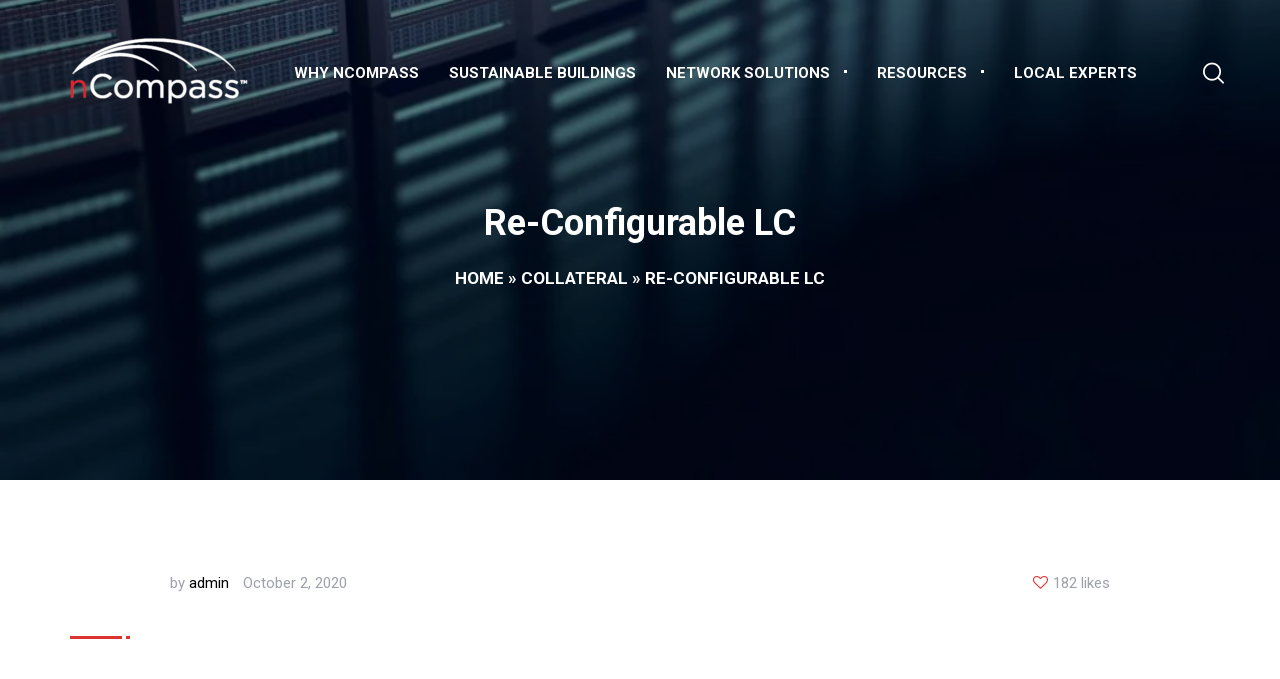

--- FILE ---
content_type: text/html; charset=UTF-8
request_url: https://www.ncompass-systems.com/videos/re-configurable-lc/
body_size: 50685
content:
<!DOCTYPE html> <html lang="en"> <head><script>if(navigator.userAgent.match(/MSIE|Internet Explorer/i)||navigator.userAgent.match(/Trident\/7\..*?rv:11/i)){let e=document.location.href;if(!e.match(/[?&]nonitro/)){if(e.indexOf("?")==-1){if(e.indexOf("#")==-1){document.location.href=e+"?nonitro=1"}else{document.location.href=e.replace("#","?nonitro=1#")}}else{if(e.indexOf("#")==-1){document.location.href=e+"&nonitro=1"}else{document.location.href=e.replace("#","&nonitro=1#")}}}}</script><link rel="preconnect" href="https://www.googletagmanager.com" /><link rel="preconnect" href="https://cdn-ipgfd.nitrocdn.com" /><meta charset="UTF-8" /><meta name="viewport" content="width=device-width, initial-scale=1, maximum-scale=1" /><meta name="format-detection" content="telephone=no" /><meta name='robots' content='index, follow, max-image-preview:large, max-snippet:-1, max-video-preview:-1' /><title>Re-configurable LC - nCompass Systems</title><meta name="description" content="Re-configurable LC" /><meta property="og:locale" content="en_US" /><meta property="og:type" content="article" /><meta property="og:title" content="Re-configurable LC - nCompass Systems" /><meta property="og:description" content="Re-configurable LC" /><meta property="og:url" content="https://www.ncompass-systems.com/videos/re-configurable-lc/" /><meta property="og:site_name" content="nCompass Systems" /><meta property="article:published_time" content="2020-10-02T04:45:39+00:00" /><meta property="article:modified_time" content="2023-04-11T20:52:09+00:00" /><meta property="og:image" content="https://www.ncompass-systems.com/wp-content/uploads/2020/10/re-configurable-e1623017237384.jpg" /><meta property="og:image:width" content="480" /><meta property="og:image:height" content="300" /><meta property="og:image:type" content="image/jpeg" /><meta name="author" content="admin" /><meta name="twitter:card" content="summary_large_image" /><meta name="twitter:label1" content="Written by" /><meta name="twitter:data1" content="admin" /><meta name="generator" content="WordPress 6.9" /><meta name="generator" content="Site Kit by Google 1.168.0" /><meta name="generator" content="Powered by WPBakery Page Builder - drag and drop page builder for WordPress." /><meta name="generator" content="Powered by Slider Revolution 6.6.11 - responsive, Mobile-Friendly Slider Plugin for WordPress with comfortable drag and drop interface." /><meta name="msapplication-TileImage" content="https://www.ncompass-systems.com/wp-content/uploads/2020/09/cropped-nCompass-1-270x270.png" /><meta name="generator" content="NitroPack" /><script>var NPSH,NitroScrollHelper;NPSH=NitroScrollHelper=function(){let e=null;const o=window.sessionStorage.getItem("nitroScrollPos");function t(){let e=JSON.parse(window.sessionStorage.getItem("nitroScrollPos"))||{};if(typeof e!=="object"){e={}}e[document.URL]=window.scrollY;window.sessionStorage.setItem("nitroScrollPos",JSON.stringify(e))}window.addEventListener("scroll",function(){if(e!==null){clearTimeout(e)}e=setTimeout(t,200)},{passive:true});let r={};r.getScrollPos=()=>{if(!o){return 0}const e=JSON.parse(o);return e[document.URL]||0};r.isScrolled=()=>{return r.getScrollPos()>document.documentElement.clientHeight*.5};return r}();</script><script>(function(){var a=false;var e=document.documentElement.classList;var i=navigator.userAgent.toLowerCase();var n=["android","iphone","ipad"];var r=n.length;var o;var d=null;for(var t=0;t<r;t++){o=n[t];if(i.indexOf(o)>-1)d=o;if(e.contains(o)){a=true;e.remove(o)}}if(a&&d){e.add(d);if(d=="iphone"||d=="ipad"){e.add("ios")}}})();</script><script type="text/worker" id="nitro-web-worker">var preloadRequests=0;var remainingCount={};var baseURI="";self.onmessage=function(e){switch(e.data.cmd){case"RESOURCE_PRELOAD":var o=e.data.requestId;remainingCount[o]=0;e.data.resources.forEach(function(e){preload(e,function(o){return function(){console.log(o+" DONE: "+e);if(--remainingCount[o]==0){self.postMessage({cmd:"RESOURCE_PRELOAD",requestId:o})}}}(o));remainingCount[o]++});break;case"SET_BASEURI":baseURI=e.data.uri;break}};async function preload(e,o){if(typeof URL!=="undefined"&&baseURI){try{var a=new URL(e,baseURI);e=a.href}catch(e){console.log("Worker error: "+e.message)}}console.log("Preloading "+e);try{var n=new Request(e,{mode:"no-cors",redirect:"follow"});await fetch(n);o()}catch(a){console.log(a);var r=new XMLHttpRequest;r.responseType="blob";r.onload=o;r.onerror=o;r.open("GET",e,true);r.send()}}</script><script id="nprl">(()=>{if(window.NPRL!=undefined)return;(function(e){var t=e.prototype;t.after||(t.after=function(){var e,t=arguments,n=t.length,r=0,i=this,o=i.parentNode,a=Node,c=String,u=document;if(o!==null){while(r<n){(e=t[r])instanceof a?(i=i.nextSibling)!==null?o.insertBefore(e,i):o.appendChild(e):o.appendChild(u.createTextNode(c(e)));++r}}})})(Element);var e,t;e=t=function(){var t=false;var r=window.URL||window.webkitURL;var i=true;var o=false;var a=2;var c=null;var u=null;var d=true;var s=window.nitroGtmExcludes!=undefined;var l=s?JSON.parse(atob(window.nitroGtmExcludes)).map(e=>new RegExp(e)):[];var f;var m;var v=null;var p=null;var g=null;var h={touch:["touchmove","touchend"],default:["mousemove","click","keydown","wheel"]};var E=true;var y=[];var w=false;var b=[];var S=0;var N=0;var L=false;var T=0;var R=null;var O=false;var A=false;var C=false;var P=[];var I=[];var M=[];var k=[];var x=false;var _={};var j=new Map;var B="noModule"in HTMLScriptElement.prototype;var q=requestAnimationFrame||mozRequestAnimationFrame||webkitRequestAnimationFrame||msRequestAnimationFrame;const D="gtm.js?id=";function H(e,t){if(!_[e]){_[e]=[]}_[e].push(t)}function U(e,t){if(_[e]){var n=0,r=_[e];for(var n=0;n<r.length;n++){r[n].call(this,t)}}}function Y(){(function(e,t){var r=null;var i=function(e){r(e)};var o=null;var a={};var c=null;var u=null;var d=0;e.addEventListener(t,function(r){if(["load","DOMContentLoaded"].indexOf(t)!=-1){if(u){Q(function(){e.triggerNitroEvent(t)})}c=true}else if(t=="readystatechange"){d++;n.ogReadyState=d==1?"interactive":"complete";if(u&&u>=d){n.documentReadyState=n.ogReadyState;Q(function(){e.triggerNitroEvent(t)})}}});e.addEventListener(t+"Nitro",function(e){if(["load","DOMContentLoaded"].indexOf(t)!=-1){if(!c){e.preventDefault();e.stopImmediatePropagation()}else{}u=true}else if(t=="readystatechange"){u=n.documentReadyState=="interactive"?1:2;if(d<u){e.preventDefault();e.stopImmediatePropagation()}}});switch(t){case"load":o="onload";break;case"readystatechange":o="onreadystatechange";break;case"pageshow":o="onpageshow";break;default:o=null;break}if(o){Object.defineProperty(e,o,{get:function(){return r},set:function(n){if(typeof n!=="function"){r=null;e.removeEventListener(t+"Nitro",i)}else{if(!r){e.addEventListener(t+"Nitro",i)}r=n}}})}Object.defineProperty(e,"addEventListener"+t,{value:function(r){if(r!=t||!n.startedScriptLoading||document.currentScript&&document.currentScript.hasAttribute("nitro-exclude")){}else{arguments[0]+="Nitro"}e.ogAddEventListener.apply(e,arguments);a[arguments[1]]=arguments[0]}});Object.defineProperty(e,"removeEventListener"+t,{value:function(t){var n=a[arguments[1]];arguments[0]=n;e.ogRemoveEventListener.apply(e,arguments)}});Object.defineProperty(e,"triggerNitroEvent"+t,{value:function(t,n){n=n||e;var r=new Event(t+"Nitro",{bubbles:true});r.isNitroPack=true;Object.defineProperty(r,"type",{get:function(){return t},set:function(){}});Object.defineProperty(r,"target",{get:function(){return n},set:function(){}});e.dispatchEvent(r)}});if(typeof e.triggerNitroEvent==="undefined"){(function(){var t=e.addEventListener;var n=e.removeEventListener;Object.defineProperty(e,"ogAddEventListener",{value:t});Object.defineProperty(e,"ogRemoveEventListener",{value:n});Object.defineProperty(e,"addEventListener",{value:function(n){var r="addEventListener"+n;if(typeof e[r]!=="undefined"){e[r].apply(e,arguments)}else{t.apply(e,arguments)}},writable:true});Object.defineProperty(e,"removeEventListener",{value:function(t){var r="removeEventListener"+t;if(typeof e[r]!=="undefined"){e[r].apply(e,arguments)}else{n.apply(e,arguments)}}});Object.defineProperty(e,"triggerNitroEvent",{value:function(t,n){var r="triggerNitroEvent"+t;if(typeof e[r]!=="undefined"){e[r].apply(e,arguments)}}})})()}}).apply(null,arguments)}Y(window,"load");Y(window,"pageshow");Y(window,"DOMContentLoaded");Y(document,"DOMContentLoaded");Y(document,"readystatechange");try{var F=new Worker(r.createObjectURL(new Blob([document.getElementById("nitro-web-worker").textContent],{type:"text/javascript"})))}catch(e){var F=new Worker("data:text/javascript;base64,"+btoa(document.getElementById("nitro-web-worker").textContent))}F.onmessage=function(e){if(e.data.cmd=="RESOURCE_PRELOAD"){U(e.data.requestId,e)}};if(typeof document.baseURI!=="undefined"){F.postMessage({cmd:"SET_BASEURI",uri:document.baseURI})}var G=function(e){if(--S==0){Q(K)}};var W=function(e){e.target.removeEventListener("load",W);e.target.removeEventListener("error",W);e.target.removeEventListener("nitroTimeout",W);if(e.type!="nitroTimeout"){clearTimeout(e.target.nitroTimeout)}if(--N==0&&S==0){Q(J)}};var X=function(e){var t=e.textContent;try{var n=r.createObjectURL(new Blob([t.replace(/^(?:<!--)?(.*?)(?:-->)?$/gm,"$1")],{type:"text/javascript"}))}catch(e){var n="data:text/javascript;base64,"+btoa(t.replace(/^(?:<!--)?(.*?)(?:-->)?$/gm,"$1"))}return n};var K=function(){n.documentReadyState="interactive";document.triggerNitroEvent("readystatechange");document.triggerNitroEvent("DOMContentLoaded");if(window.pageYOffset||window.pageXOffset){window.dispatchEvent(new Event("scroll"))}A=true;Q(function(){if(N==0){Q(J)}Q($)})};var J=function(){if(!A||O)return;O=true;R.disconnect();en();n.documentReadyState="complete";document.triggerNitroEvent("readystatechange");window.triggerNitroEvent("load",document);window.triggerNitroEvent("pageshow",document);if(window.pageYOffset||window.pageXOffset||location.hash){let e=typeof history.scrollRestoration!=="undefined"&&history.scrollRestoration=="auto";if(e&&typeof NPSH!=="undefined"&&NPSH.getScrollPos()>0&&window.pageYOffset>document.documentElement.clientHeight*.5){window.scrollTo(0,NPSH.getScrollPos())}else if(location.hash){try{let e=document.querySelector(location.hash);if(e){e.scrollIntoView()}}catch(e){}}}var e=null;if(a==1){e=eo}else{e=eu}Q(e)};var Q=function(e){setTimeout(e,0)};var V=function(e){if(e.type=="touchend"||e.type=="click"){g=e}};var $=function(){if(d&&g){setTimeout(function(e){return function(){var t=function(e,t,n){var r=new Event(e,{bubbles:true,cancelable:true});if(e=="click"){r.clientX=t;r.clientY=n}else{r.touches=[{clientX:t,clientY:n}]}return r};var n;if(e.type=="touchend"){var r=e.changedTouches[0];n=document.elementFromPoint(r.clientX,r.clientY);n.dispatchEvent(t("touchstart"),r.clientX,r.clientY);n.dispatchEvent(t("touchend"),r.clientX,r.clientY);n.dispatchEvent(t("click"),r.clientX,r.clientY)}else if(e.type=="click"){n=document.elementFromPoint(e.clientX,e.clientY);n.dispatchEvent(t("click"),e.clientX,e.clientY)}}}(g),150);g=null}};var z=function(e){if(e.tagName=="SCRIPT"&&!e.hasAttribute("data-nitro-for-id")&&!e.hasAttribute("nitro-document-write")||e.tagName=="IMG"&&(e.hasAttribute("src")||e.hasAttribute("srcset"))||e.tagName=="IFRAME"&&e.hasAttribute("src")||e.tagName=="LINK"&&e.hasAttribute("href")&&e.hasAttribute("rel")&&e.getAttribute("rel")=="stylesheet"){if(e.tagName==="IFRAME"&&e.src.indexOf("about:blank")>-1){return}var t="";switch(e.tagName){case"LINK":t=e.href;break;case"IMG":if(k.indexOf(e)>-1)return;t=e.srcset||e.src;break;default:t=e.src;break}var n=e.getAttribute("type");if(!t&&e.tagName!=="SCRIPT")return;if((e.tagName=="IMG"||e.tagName=="LINK")&&(t.indexOf("data:")===0||t.indexOf("blob:")===0))return;if(e.tagName=="SCRIPT"&&n&&n!=="text/javascript"&&n!=="application/javascript"){if(n!=="module"||!B)return}if(e.tagName==="SCRIPT"){if(k.indexOf(e)>-1)return;if(e.noModule&&B){return}let t=null;if(document.currentScript){if(document.currentScript.src&&document.currentScript.src.indexOf(D)>-1){t=document.currentScript}if(document.currentScript.hasAttribute("data-nitro-gtm-id")){e.setAttribute("data-nitro-gtm-id",document.currentScript.getAttribute("data-nitro-gtm-id"))}}else if(window.nitroCurrentScript){if(window.nitroCurrentScript.src&&window.nitroCurrentScript.src.indexOf(D)>-1){t=window.nitroCurrentScript}}if(t&&s){let n=false;for(const t of l){n=e.src?t.test(e.src):t.test(e.textContent);if(n){break}}if(!n){e.type="text/googletagmanagerscript";let n=t.hasAttribute("data-nitro-gtm-id")?t.getAttribute("data-nitro-gtm-id"):t.id;if(!j.has(n)){j.set(n,[])}let r=j.get(n);r.push(e);return}}if(!e.src){if(e.textContent.length>0){e.textContent+="\n;if(document.currentScript.nitroTimeout) {clearTimeout(document.currentScript.nitroTimeout);}; setTimeout(function() { this.dispatchEvent(new Event('load')); }.bind(document.currentScript), 0);"}else{return}}else{}k.push(e)}if(!e.hasOwnProperty("nitroTimeout")){N++;e.addEventListener("load",W,true);e.addEventListener("error",W,true);e.addEventListener("nitroTimeout",W,true);e.nitroTimeout=setTimeout(function(){console.log("Resource timed out",e);e.dispatchEvent(new Event("nitroTimeout"))},5e3)}}};var Z=function(e){if(e.hasOwnProperty("nitroTimeout")&&e.nitroTimeout){clearTimeout(e.nitroTimeout);e.nitroTimeout=null;e.dispatchEvent(new Event("nitroTimeout"))}};document.documentElement.addEventListener("load",function(e){if(e.target.tagName=="SCRIPT"||e.target.tagName=="IMG"){k.push(e.target)}},true);document.documentElement.addEventListener("error",function(e){if(e.target.tagName=="SCRIPT"||e.target.tagName=="IMG"){k.push(e.target)}},true);var ee=["appendChild","replaceChild","insertBefore","prepend","append","before","after","replaceWith","insertAdjacentElement"];var et=function(){if(s){window._nitro_setTimeout=window.setTimeout;window.setTimeout=function(e,t,...n){let r=document.currentScript||window.nitroCurrentScript;if(!r||r.src&&r.src.indexOf(D)==-1){return window._nitro_setTimeout.call(window,e,t,...n)}return window._nitro_setTimeout.call(window,function(e,t){return function(...n){window.nitroCurrentScript=e;t(...n)}}(r,e),t,...n)}}ee.forEach(function(e){HTMLElement.prototype["og"+e]=HTMLElement.prototype[e];HTMLElement.prototype[e]=function(...t){if(this.parentNode||this===document.documentElement){switch(e){case"replaceChild":case"insertBefore":t.pop();break;case"insertAdjacentElement":t.shift();break}t.forEach(function(e){if(!e)return;if(e.tagName=="SCRIPT"){z(e)}else{if(e.children&&e.children.length>0){e.querySelectorAll("script").forEach(z)}}})}return this["og"+e].apply(this,arguments)}})};var en=function(){if(s&&typeof window._nitro_setTimeout==="function"){window.setTimeout=window._nitro_setTimeout}ee.forEach(function(e){HTMLElement.prototype[e]=HTMLElement.prototype["og"+e]})};var er=async function(){if(o){ef(f);ef(V);if(v){clearTimeout(v);v=null}}if(T===1){L=true;return}else if(T===0){T=-1}n.startedScriptLoading=true;Object.defineProperty(document,"readyState",{get:function(){return n.documentReadyState},set:function(){}});var e=document.documentElement;var t={attributes:true,attributeFilter:["src"],childList:true,subtree:true};R=new MutationObserver(function(e,t){e.forEach(function(e){if(e.type=="childList"&&e.addedNodes.length>0){e.addedNodes.forEach(function(e){if(!document.documentElement.contains(e)){return}if(e.tagName=="IMG"||e.tagName=="IFRAME"||e.tagName=="LINK"){z(e)}})}if(e.type=="childList"&&e.removedNodes.length>0){e.removedNodes.forEach(function(e){if(e.tagName=="IFRAME"||e.tagName=="LINK"){Z(e)}})}if(e.type=="attributes"){var t=e.target;if(!document.documentElement.contains(t)){return}if(t.tagName=="IFRAME"||t.tagName=="LINK"||t.tagName=="IMG"||t.tagName=="SCRIPT"){z(t)}}})});R.observe(e,t);if(!s){et()}await Promise.all(P);var r=b.shift();var i=null;var a=false;while(r){var c;var u=JSON.parse(atob(r.meta));var d=u.delay;if(r.type=="inline"){var l=document.getElementById(r.id);if(l){l.remove()}else{r=b.shift();continue}c=X(l);if(c===false){r=b.shift();continue}}else{c=r.src}if(!a&&r.type!="inline"&&(typeof u.attributes.async!="undefined"||typeof u.attributes.defer!="undefined")){if(i===null){i=r}else if(i===r){a=true}if(!a){b.push(r);r=b.shift();continue}}var m=document.createElement("script");m.src=c;m.setAttribute("data-nitro-for-id",r.id);for(var p in u.attributes){try{if(u.attributes[p]===false){m.setAttribute(p,"")}else{m.setAttribute(p,u.attributes[p])}}catch(e){console.log("Error while setting script attribute",m,e)}}m.async=false;if(u.canonicalLink!=""&&Object.getOwnPropertyDescriptor(m,"src")?.configurable!==false){(e=>{Object.defineProperty(m,"src",{get:function(){return e.canonicalLink},set:function(){}})})(u)}if(d){setTimeout((function(e,t){var n=document.querySelector("[data-nitro-marker-id='"+t+"']");if(n){n.after(e)}else{document.head.appendChild(e)}}).bind(null,m,r.id),d)}else{m.addEventListener("load",G);m.addEventListener("error",G);if(!m.noModule||!B){S++}var g=document.querySelector("[data-nitro-marker-id='"+r.id+"']");if(g){Q(function(e,t){return function(){e.after(t)}}(g,m))}else{Q(function(e){return function(){document.head.appendChild(e)}}(m))}}r=b.shift()}};var ei=function(){var e=document.getElementById("nitro-deferred-styles");var t=document.createElement("div");t.innerHTML=e.textContent;return t};var eo=async function(e){isPreload=e&&e.type=="NitroPreload";if(!isPreload){T=-1;E=false;if(o){ef(f);ef(V);if(v){clearTimeout(v);v=null}}}if(w===false){var t=ei();let e=t.querySelectorAll('style,link[rel="stylesheet"]');w=e.length;if(w){let e=document.getElementById("nitro-deferred-styles-marker");e.replaceWith.apply(e,t.childNodes)}else if(isPreload){Q(ed)}else{es()}}else if(w===0&&!isPreload){es()}};var ea=function(){var e=ei();var t=e.childNodes;var n;var r=[];for(var i=0;i<t.length;i++){n=t[i];if(n.href){r.push(n.href)}}var o="css-preload";H(o,function(e){eo(new Event("NitroPreload"))});if(r.length){F.postMessage({cmd:"RESOURCE_PRELOAD",resources:r,requestId:o})}else{Q(function(){U(o)})}};var ec=function(){if(T===-1)return;T=1;var e=[];var t,n;for(var r=0;r<b.length;r++){t=b[r];if(t.type!="inline"){if(t.src){n=JSON.parse(atob(t.meta));if(n.delay)continue;if(n.attributes.type&&n.attributes.type=="module"&&!B)continue;e.push(t.src)}}}if(e.length){var i="js-preload";H(i,function(e){T=2;if(L){Q(er)}});F.postMessage({cmd:"RESOURCE_PRELOAD",resources:e,requestId:i})}};var eu=function(){while(I.length){style=I.shift();if(style.hasAttribute("nitropack-onload")){style.setAttribute("onload",style.getAttribute("nitropack-onload"));Q(function(e){return function(){e.dispatchEvent(new Event("load"))}}(style))}}while(M.length){style=M.shift();if(style.hasAttribute("nitropack-onerror")){style.setAttribute("onerror",style.getAttribute("nitropack-onerror"));Q(function(e){return function(){e.dispatchEvent(new Event("error"))}}(style))}}};var ed=function(){if(!x){if(i){Q(function(){var e=document.getElementById("nitro-critical-css");if(e){e.remove()}})}x=true;onStylesLoadEvent=new Event("NitroStylesLoaded");onStylesLoadEvent.isNitroPack=true;window.dispatchEvent(onStylesLoadEvent)}};var es=function(){if(a==2){Q(er)}else{eu()}};var el=function(e){m.forEach(function(t){document.addEventListener(t,e,true)})};var ef=function(e){m.forEach(function(t){document.removeEventListener(t,e,true)})};if(s){et()}return{setAutoRemoveCriticalCss:function(e){i=e},registerScript:function(e,t,n){b.push({type:"remote",src:e,id:t,meta:n})},registerInlineScript:function(e,t){b.push({type:"inline",id:e,meta:t})},registerStyle:function(e,t,n){y.push({href:e,rel:t,media:n})},onLoadStyle:function(e){I.push(e);if(w!==false&&--w==0){Q(ed);if(E){E=false}else{es()}}},onErrorStyle:function(e){M.push(e);if(w!==false&&--w==0){Q(ed);if(E){E=false}else{es()}}},loadJs:function(e,t){if(!e.src){var n=X(e);if(n!==false){e.src=n;e.textContent=""}}if(t){Q(function(e,t){return function(){e.after(t)}}(t,e))}else{Q(function(e){return function(){document.head.appendChild(e)}}(e))}},loadQueuedResources:async function(){window.dispatchEvent(new Event("NitroBootStart"));if(p){clearTimeout(p);p=null}window.removeEventListener("load",e.loadQueuedResources);f=a==1?er:eo;if(!o||g){Q(f)}else{if(navigator.userAgent.indexOf(" Edge/")==-1){ea();H("css-preload",ec)}el(f);if(u){if(c){v=setTimeout(f,c)}}else{}}},fontPreload:function(e){var t="critical-fonts";H(t,function(e){document.getElementById("nitro-critical-fonts").type="text/css"});F.postMessage({cmd:"RESOURCE_PRELOAD",resources:e,requestId:t})},boot:function(){if(t)return;t=true;C=typeof NPSH!=="undefined"&&NPSH.isScrolled();let n=document.prerendering;if(location.hash||C||n){o=false}m=h.default.concat(h.touch);p=setTimeout(e.loadQueuedResources,1500);el(V);if(C){e.loadQueuedResources()}else{window.addEventListener("load",e.loadQueuedResources)}},addPrerequisite:function(e){P.push(e)},getTagManagerNodes:function(e){if(!e)return j;return j.get(e)??[]}}}();var n,r;n=r=function(){var t=document.write;return{documentWrite:function(n,r){if(n&&n.hasAttribute("nitro-exclude")){return t.call(document,r)}var i=null;if(n.documentWriteContainer){i=n.documentWriteContainer}else{i=document.createElement("span");n.documentWriteContainer=i}var o=null;if(n){if(n.hasAttribute("data-nitro-for-id")){o=document.querySelector('template[data-nitro-marker-id="'+n.getAttribute("data-nitro-for-id")+'"]')}else{o=n}}i.innerHTML+=r;i.querySelectorAll("script").forEach(function(e){e.setAttribute("nitro-document-write","")});if(!i.parentNode){if(o){o.parentNode.insertBefore(i,o)}else{document.body.appendChild(i)}}var a=document.createElement("span");a.innerHTML=r;var c=a.querySelectorAll("script");if(c.length){c.forEach(function(t){var n=t.getAttributeNames();var r=document.createElement("script");n.forEach(function(e){r.setAttribute(e,t.getAttribute(e))});r.async=false;if(!t.src&&t.textContent){r.textContent=t.textContent}e.loadJs(r,o)})}},TrustLogo:function(e,t){var n=document.getElementById(e);var r=document.createElement("img");r.src=t;n.parentNode.insertBefore(r,n)},documentReadyState:"loading",ogReadyState:document.readyState,startedScriptLoading:false,loadScriptDelayed:function(e,t){setTimeout(function(){var t=document.createElement("script");t.src=e;document.head.appendChild(t)},t)}}}();document.write=function(e){n.documentWrite(document.currentScript,e)};document.writeln=function(e){n.documentWrite(document.currentScript,e+"\n")};window.NPRL=e;window.NitroResourceLoader=t;window.NPh=n;window.NitroPackHelper=r})();</script><template id="nitro-deferred-styles-marker"></template><style id="nitro-fonts">@font-face{font-family:"Roboto";font-style:normal;font-weight:400;font-stretch:100%;src:url("https://fonts.gstatic.com/s/roboto/v48/KFO7CnqEu92Fr1ME7kSn66aGLdTylUAMa3GUBHMdazTgWw.woff2") format("woff2");unicode-range:U+0460-052F,U+1C80-1C8A,U+20B4,U+2DE0-2DFF,U+A640-A69F,U+FE2E-FE2F;font-display:swap}@font-face{font-family:"Roboto";font-style:normal;font-weight:400;font-stretch:100%;src:url("https://fonts.gstatic.com/s/roboto/v48/KFO7CnqEu92Fr1ME7kSn66aGLdTylUAMa3iUBHMdazTgWw.woff2") format("woff2");unicode-range:U+0301,U+0400-045F,U+0490-0491,U+04B0-04B1,U+2116;font-display:swap}@font-face{font-family:"Roboto";font-style:normal;font-weight:400;font-stretch:100%;src:url("https://fonts.gstatic.com/s/roboto/v48/KFO7CnqEu92Fr1ME7kSn66aGLdTylUAMa3CUBHMdazTgWw.woff2") format("woff2");unicode-range:U+1F00-1FFF;font-display:swap}@font-face{font-family:"Roboto";font-style:normal;font-weight:400;font-stretch:100%;src:url("https://fonts.gstatic.com/s/roboto/v48/KFO7CnqEu92Fr1ME7kSn66aGLdTylUAMa3-UBHMdazTgWw.woff2") format("woff2");unicode-range:U+0370-0377,U+037A-037F,U+0384-038A,U+038C,U+038E-03A1,U+03A3-03FF;font-display:swap}@font-face{font-family:"Roboto";font-style:normal;font-weight:400;font-stretch:100%;src:url("https://fonts.gstatic.com/s/roboto/v48/KFO7CnqEu92Fr1ME7kSn66aGLdTylUAMawCUBHMdazTgWw.woff2") format("woff2");unicode-range:U+0302-0303,U+0305,U+0307-0308,U+0310,U+0312,U+0315,U+031A,U+0326-0327,U+032C,U+032F-0330,U+0332-0333,U+0338,U+033A,U+0346,U+034D,U+0391-03A1,U+03A3-03A9,U+03B1-03C9,U+03D1,U+03D5-03D6,U+03F0-03F1,U+03F4-03F5,U+2016-2017,U+2034-2038,U+203C,U+2040,U+2043,U+2047,U+2050,U+2057,U+205F,U+2070-2071,U+2074-208E,U+2090-209C,U+20D0-20DC,U+20E1,U+20E5-20EF,U+2100-2112,U+2114-2115,U+2117-2121,U+2123-214F,U+2190,U+2192,U+2194-21AE,U+21B0-21E5,U+21F1-21F2,U+21F4-2211,U+2213-2214,U+2216-22FF,U+2308-230B,U+2310,U+2319,U+231C-2321,U+2336-237A,U+237C,U+2395,U+239B-23B7,U+23D0,U+23DC-23E1,U+2474-2475,U+25AF,U+25B3,U+25B7,U+25BD,U+25C1,U+25CA,U+25CC,U+25FB,U+266D-266F,U+27C0-27FF,U+2900-2AFF,U+2B0E-2B11,U+2B30-2B4C,U+2BFE,U+3030,U+FF5B,U+FF5D,U+1D400-1D7FF,U+1EE00-1EEFF;font-display:swap}@font-face{font-family:"Roboto";font-style:normal;font-weight:400;font-stretch:100%;src:url("https://fonts.gstatic.com/s/roboto/v48/KFO7CnqEu92Fr1ME7kSn66aGLdTylUAMaxKUBHMdazTgWw.woff2") format("woff2");unicode-range:U+0001-000C,U+000E-001F,U+007F-009F,U+20DD-20E0,U+20E2-20E4,U+2150-218F,U+2190,U+2192,U+2194-2199,U+21AF,U+21E6-21F0,U+21F3,U+2218-2219,U+2299,U+22C4-22C6,U+2300-243F,U+2440-244A,U+2460-24FF,U+25A0-27BF,U+2800-28FF,U+2921-2922,U+2981,U+29BF,U+29EB,U+2B00-2BFF,U+4DC0-4DFF,U+FFF9-FFFB,U+10140-1018E,U+10190-1019C,U+101A0,U+101D0-101FD,U+102E0-102FB,U+10E60-10E7E,U+1D2C0-1D2D3,U+1D2E0-1D37F,U+1F000-1F0FF,U+1F100-1F1AD,U+1F1E6-1F1FF,U+1F30D-1F30F,U+1F315,U+1F31C,U+1F31E,U+1F320-1F32C,U+1F336,U+1F378,U+1F37D,U+1F382,U+1F393-1F39F,U+1F3A7-1F3A8,U+1F3AC-1F3AF,U+1F3C2,U+1F3C4-1F3C6,U+1F3CA-1F3CE,U+1F3D4-1F3E0,U+1F3ED,U+1F3F1-1F3F3,U+1F3F5-1F3F7,U+1F408,U+1F415,U+1F41F,U+1F426,U+1F43F,U+1F441-1F442,U+1F444,U+1F446-1F449,U+1F44C-1F44E,U+1F453,U+1F46A,U+1F47D,U+1F4A3,U+1F4B0,U+1F4B3,U+1F4B9,U+1F4BB,U+1F4BF,U+1F4C8-1F4CB,U+1F4D6,U+1F4DA,U+1F4DF,U+1F4E3-1F4E6,U+1F4EA-1F4ED,U+1F4F7,U+1F4F9-1F4FB,U+1F4FD-1F4FE,U+1F503,U+1F507-1F50B,U+1F50D,U+1F512-1F513,U+1F53E-1F54A,U+1F54F-1F5FA,U+1F610,U+1F650-1F67F,U+1F687,U+1F68D,U+1F691,U+1F694,U+1F698,U+1F6AD,U+1F6B2,U+1F6B9-1F6BA,U+1F6BC,U+1F6C6-1F6CF,U+1F6D3-1F6D7,U+1F6E0-1F6EA,U+1F6F0-1F6F3,U+1F6F7-1F6FC,U+1F700-1F7FF,U+1F800-1F80B,U+1F810-1F847,U+1F850-1F859,U+1F860-1F887,U+1F890-1F8AD,U+1F8B0-1F8BB,U+1F8C0-1F8C1,U+1F900-1F90B,U+1F93B,U+1F946,U+1F984,U+1F996,U+1F9E9,U+1FA00-1FA6F,U+1FA70-1FA7C,U+1FA80-1FA89,U+1FA8F-1FAC6,U+1FACE-1FADC,U+1FADF-1FAE9,U+1FAF0-1FAF8,U+1FB00-1FBFF;font-display:swap}@font-face{font-family:"Roboto";font-style:normal;font-weight:400;font-stretch:100%;src:url("https://fonts.gstatic.com/s/roboto/v48/KFO7CnqEu92Fr1ME7kSn66aGLdTylUAMa3OUBHMdazTgWw.woff2") format("woff2");unicode-range:U+0102-0103,U+0110-0111,U+0128-0129,U+0168-0169,U+01A0-01A1,U+01AF-01B0,U+0300-0301,U+0303-0304,U+0308-0309,U+0323,U+0329,U+1EA0-1EF9,U+20AB;font-display:swap}@font-face{font-family:"Roboto";font-style:normal;font-weight:400;font-stretch:100%;src:url("https://fonts.gstatic.com/s/roboto/v48/KFO7CnqEu92Fr1ME7kSn66aGLdTylUAMa3KUBHMdazTgWw.woff2") format("woff2");unicode-range:U+0100-02BA,U+02BD-02C5,U+02C7-02CC,U+02CE-02D7,U+02DD-02FF,U+0304,U+0308,U+0329,U+1D00-1DBF,U+1E00-1E9F,U+1EF2-1EFF,U+2020,U+20A0-20AB,U+20AD-20C0,U+2113,U+2C60-2C7F,U+A720-A7FF;font-display:swap}@font-face{font-family:"Roboto";font-style:normal;font-weight:400;font-stretch:100%;src:url("https://fonts.gstatic.com/s/roboto/v48/KFO7CnqEu92Fr1ME7kSn66aGLdTylUAMa3yUBHMdazQ.woff2") format("woff2");unicode-range:U+0000-00FF,U+0131,U+0152-0153,U+02BB-02BC,U+02C6,U+02DA,U+02DC,U+0304,U+0308,U+0329,U+2000-206F,U+20AC,U+2122,U+2191,U+2193,U+2212,U+2215,U+FEFF,U+FFFD;font-display:swap}@font-face{font-family:"Roboto";font-style:normal;font-weight:700;font-stretch:100%;src:url("https://fonts.gstatic.com/s/roboto/v48/KFO7CnqEu92Fr1ME7kSn66aGLdTylUAMa3GUBHMdazTgWw.woff2") format("woff2");unicode-range:U+0460-052F,U+1C80-1C8A,U+20B4,U+2DE0-2DFF,U+A640-A69F,U+FE2E-FE2F;font-display:swap}@font-face{font-family:"Roboto";font-style:normal;font-weight:700;font-stretch:100%;src:url("https://fonts.gstatic.com/s/roboto/v48/KFO7CnqEu92Fr1ME7kSn66aGLdTylUAMa3iUBHMdazTgWw.woff2") format("woff2");unicode-range:U+0301,U+0400-045F,U+0490-0491,U+04B0-04B1,U+2116;font-display:swap}@font-face{font-family:"Roboto";font-style:normal;font-weight:700;font-stretch:100%;src:url("https://fonts.gstatic.com/s/roboto/v48/KFO7CnqEu92Fr1ME7kSn66aGLdTylUAMa3CUBHMdazTgWw.woff2") format("woff2");unicode-range:U+1F00-1FFF;font-display:swap}@font-face{font-family:"Roboto";font-style:normal;font-weight:700;font-stretch:100%;src:url("https://fonts.gstatic.com/s/roboto/v48/KFO7CnqEu92Fr1ME7kSn66aGLdTylUAMa3-UBHMdazTgWw.woff2") format("woff2");unicode-range:U+0370-0377,U+037A-037F,U+0384-038A,U+038C,U+038E-03A1,U+03A3-03FF;font-display:swap}@font-face{font-family:"Roboto";font-style:normal;font-weight:700;font-stretch:100%;src:url("https://fonts.gstatic.com/s/roboto/v48/KFO7CnqEu92Fr1ME7kSn66aGLdTylUAMawCUBHMdazTgWw.woff2") format("woff2");unicode-range:U+0302-0303,U+0305,U+0307-0308,U+0310,U+0312,U+0315,U+031A,U+0326-0327,U+032C,U+032F-0330,U+0332-0333,U+0338,U+033A,U+0346,U+034D,U+0391-03A1,U+03A3-03A9,U+03B1-03C9,U+03D1,U+03D5-03D6,U+03F0-03F1,U+03F4-03F5,U+2016-2017,U+2034-2038,U+203C,U+2040,U+2043,U+2047,U+2050,U+2057,U+205F,U+2070-2071,U+2074-208E,U+2090-209C,U+20D0-20DC,U+20E1,U+20E5-20EF,U+2100-2112,U+2114-2115,U+2117-2121,U+2123-214F,U+2190,U+2192,U+2194-21AE,U+21B0-21E5,U+21F1-21F2,U+21F4-2211,U+2213-2214,U+2216-22FF,U+2308-230B,U+2310,U+2319,U+231C-2321,U+2336-237A,U+237C,U+2395,U+239B-23B7,U+23D0,U+23DC-23E1,U+2474-2475,U+25AF,U+25B3,U+25B7,U+25BD,U+25C1,U+25CA,U+25CC,U+25FB,U+266D-266F,U+27C0-27FF,U+2900-2AFF,U+2B0E-2B11,U+2B30-2B4C,U+2BFE,U+3030,U+FF5B,U+FF5D,U+1D400-1D7FF,U+1EE00-1EEFF;font-display:swap}@font-face{font-family:"Roboto";font-style:normal;font-weight:700;font-stretch:100%;src:url("https://fonts.gstatic.com/s/roboto/v48/KFO7CnqEu92Fr1ME7kSn66aGLdTylUAMaxKUBHMdazTgWw.woff2") format("woff2");unicode-range:U+0001-000C,U+000E-001F,U+007F-009F,U+20DD-20E0,U+20E2-20E4,U+2150-218F,U+2190,U+2192,U+2194-2199,U+21AF,U+21E6-21F0,U+21F3,U+2218-2219,U+2299,U+22C4-22C6,U+2300-243F,U+2440-244A,U+2460-24FF,U+25A0-27BF,U+2800-28FF,U+2921-2922,U+2981,U+29BF,U+29EB,U+2B00-2BFF,U+4DC0-4DFF,U+FFF9-FFFB,U+10140-1018E,U+10190-1019C,U+101A0,U+101D0-101FD,U+102E0-102FB,U+10E60-10E7E,U+1D2C0-1D2D3,U+1D2E0-1D37F,U+1F000-1F0FF,U+1F100-1F1AD,U+1F1E6-1F1FF,U+1F30D-1F30F,U+1F315,U+1F31C,U+1F31E,U+1F320-1F32C,U+1F336,U+1F378,U+1F37D,U+1F382,U+1F393-1F39F,U+1F3A7-1F3A8,U+1F3AC-1F3AF,U+1F3C2,U+1F3C4-1F3C6,U+1F3CA-1F3CE,U+1F3D4-1F3E0,U+1F3ED,U+1F3F1-1F3F3,U+1F3F5-1F3F7,U+1F408,U+1F415,U+1F41F,U+1F426,U+1F43F,U+1F441-1F442,U+1F444,U+1F446-1F449,U+1F44C-1F44E,U+1F453,U+1F46A,U+1F47D,U+1F4A3,U+1F4B0,U+1F4B3,U+1F4B9,U+1F4BB,U+1F4BF,U+1F4C8-1F4CB,U+1F4D6,U+1F4DA,U+1F4DF,U+1F4E3-1F4E6,U+1F4EA-1F4ED,U+1F4F7,U+1F4F9-1F4FB,U+1F4FD-1F4FE,U+1F503,U+1F507-1F50B,U+1F50D,U+1F512-1F513,U+1F53E-1F54A,U+1F54F-1F5FA,U+1F610,U+1F650-1F67F,U+1F687,U+1F68D,U+1F691,U+1F694,U+1F698,U+1F6AD,U+1F6B2,U+1F6B9-1F6BA,U+1F6BC,U+1F6C6-1F6CF,U+1F6D3-1F6D7,U+1F6E0-1F6EA,U+1F6F0-1F6F3,U+1F6F7-1F6FC,U+1F700-1F7FF,U+1F800-1F80B,U+1F810-1F847,U+1F850-1F859,U+1F860-1F887,U+1F890-1F8AD,U+1F8B0-1F8BB,U+1F8C0-1F8C1,U+1F900-1F90B,U+1F93B,U+1F946,U+1F984,U+1F996,U+1F9E9,U+1FA00-1FA6F,U+1FA70-1FA7C,U+1FA80-1FA89,U+1FA8F-1FAC6,U+1FACE-1FADC,U+1FADF-1FAE9,U+1FAF0-1FAF8,U+1FB00-1FBFF;font-display:swap}@font-face{font-family:"Roboto";font-style:normal;font-weight:700;font-stretch:100%;src:url("https://fonts.gstatic.com/s/roboto/v48/KFO7CnqEu92Fr1ME7kSn66aGLdTylUAMa3OUBHMdazTgWw.woff2") format("woff2");unicode-range:U+0102-0103,U+0110-0111,U+0128-0129,U+0168-0169,U+01A0-01A1,U+01AF-01B0,U+0300-0301,U+0303-0304,U+0308-0309,U+0323,U+0329,U+1EA0-1EF9,U+20AB;font-display:swap}@font-face{font-family:"Roboto";font-style:normal;font-weight:700;font-stretch:100%;src:url("https://fonts.gstatic.com/s/roboto/v48/KFO7CnqEu92Fr1ME7kSn66aGLdTylUAMa3KUBHMdazTgWw.woff2") format("woff2");unicode-range:U+0100-02BA,U+02BD-02C5,U+02C7-02CC,U+02CE-02D7,U+02DD-02FF,U+0304,U+0308,U+0329,U+1D00-1DBF,U+1E00-1E9F,U+1EF2-1EFF,U+2020,U+20A0-20AB,U+20AD-20C0,U+2113,U+2C60-2C7F,U+A720-A7FF;font-display:swap}@font-face{font-family:"Roboto";font-style:normal;font-weight:700;font-stretch:100%;src:url("https://fonts.gstatic.com/s/roboto/v48/KFO7CnqEu92Fr1ME7kSn66aGLdTylUAMa3yUBHMdazQ.woff2") format("woff2");unicode-range:U+0000-00FF,U+0131,U+0152-0153,U+02BB-02BC,U+02C6,U+02DA,U+02DC,U+0304,U+0308,U+0329,U+2000-206F,U+20AC,U+2122,U+2191,U+2193,U+2212,U+2215,U+FEFF,U+FFFD;font-display:swap}@font-face{font-family:"Roboto";font-style:normal;font-weight:900;font-stretch:100%;src:url("https://fonts.gstatic.com/s/roboto/v48/KFO7CnqEu92Fr1ME7kSn66aGLdTylUAMa3GUBHMdazTgWw.woff2") format("woff2");unicode-range:U+0460-052F,U+1C80-1C8A,U+20B4,U+2DE0-2DFF,U+A640-A69F,U+FE2E-FE2F;font-display:swap}@font-face{font-family:"Roboto";font-style:normal;font-weight:900;font-stretch:100%;src:url("https://fonts.gstatic.com/s/roboto/v48/KFO7CnqEu92Fr1ME7kSn66aGLdTylUAMa3iUBHMdazTgWw.woff2") format("woff2");unicode-range:U+0301,U+0400-045F,U+0490-0491,U+04B0-04B1,U+2116;font-display:swap}@font-face{font-family:"Roboto";font-style:normal;font-weight:900;font-stretch:100%;src:url("https://fonts.gstatic.com/s/roboto/v48/KFO7CnqEu92Fr1ME7kSn66aGLdTylUAMa3CUBHMdazTgWw.woff2") format("woff2");unicode-range:U+1F00-1FFF;font-display:swap}@font-face{font-family:"Roboto";font-style:normal;font-weight:900;font-stretch:100%;src:url("https://fonts.gstatic.com/s/roboto/v48/KFO7CnqEu92Fr1ME7kSn66aGLdTylUAMa3-UBHMdazTgWw.woff2") format("woff2");unicode-range:U+0370-0377,U+037A-037F,U+0384-038A,U+038C,U+038E-03A1,U+03A3-03FF;font-display:swap}@font-face{font-family:"Roboto";font-style:normal;font-weight:900;font-stretch:100%;src:url("https://fonts.gstatic.com/s/roboto/v48/KFO7CnqEu92Fr1ME7kSn66aGLdTylUAMawCUBHMdazTgWw.woff2") format("woff2");unicode-range:U+0302-0303,U+0305,U+0307-0308,U+0310,U+0312,U+0315,U+031A,U+0326-0327,U+032C,U+032F-0330,U+0332-0333,U+0338,U+033A,U+0346,U+034D,U+0391-03A1,U+03A3-03A9,U+03B1-03C9,U+03D1,U+03D5-03D6,U+03F0-03F1,U+03F4-03F5,U+2016-2017,U+2034-2038,U+203C,U+2040,U+2043,U+2047,U+2050,U+2057,U+205F,U+2070-2071,U+2074-208E,U+2090-209C,U+20D0-20DC,U+20E1,U+20E5-20EF,U+2100-2112,U+2114-2115,U+2117-2121,U+2123-214F,U+2190,U+2192,U+2194-21AE,U+21B0-21E5,U+21F1-21F2,U+21F4-2211,U+2213-2214,U+2216-22FF,U+2308-230B,U+2310,U+2319,U+231C-2321,U+2336-237A,U+237C,U+2395,U+239B-23B7,U+23D0,U+23DC-23E1,U+2474-2475,U+25AF,U+25B3,U+25B7,U+25BD,U+25C1,U+25CA,U+25CC,U+25FB,U+266D-266F,U+27C0-27FF,U+2900-2AFF,U+2B0E-2B11,U+2B30-2B4C,U+2BFE,U+3030,U+FF5B,U+FF5D,U+1D400-1D7FF,U+1EE00-1EEFF;font-display:swap}@font-face{font-family:"Roboto";font-style:normal;font-weight:900;font-stretch:100%;src:url("https://fonts.gstatic.com/s/roboto/v48/KFO7CnqEu92Fr1ME7kSn66aGLdTylUAMaxKUBHMdazTgWw.woff2") format("woff2");unicode-range:U+0001-000C,U+000E-001F,U+007F-009F,U+20DD-20E0,U+20E2-20E4,U+2150-218F,U+2190,U+2192,U+2194-2199,U+21AF,U+21E6-21F0,U+21F3,U+2218-2219,U+2299,U+22C4-22C6,U+2300-243F,U+2440-244A,U+2460-24FF,U+25A0-27BF,U+2800-28FF,U+2921-2922,U+2981,U+29BF,U+29EB,U+2B00-2BFF,U+4DC0-4DFF,U+FFF9-FFFB,U+10140-1018E,U+10190-1019C,U+101A0,U+101D0-101FD,U+102E0-102FB,U+10E60-10E7E,U+1D2C0-1D2D3,U+1D2E0-1D37F,U+1F000-1F0FF,U+1F100-1F1AD,U+1F1E6-1F1FF,U+1F30D-1F30F,U+1F315,U+1F31C,U+1F31E,U+1F320-1F32C,U+1F336,U+1F378,U+1F37D,U+1F382,U+1F393-1F39F,U+1F3A7-1F3A8,U+1F3AC-1F3AF,U+1F3C2,U+1F3C4-1F3C6,U+1F3CA-1F3CE,U+1F3D4-1F3E0,U+1F3ED,U+1F3F1-1F3F3,U+1F3F5-1F3F7,U+1F408,U+1F415,U+1F41F,U+1F426,U+1F43F,U+1F441-1F442,U+1F444,U+1F446-1F449,U+1F44C-1F44E,U+1F453,U+1F46A,U+1F47D,U+1F4A3,U+1F4B0,U+1F4B3,U+1F4B9,U+1F4BB,U+1F4BF,U+1F4C8-1F4CB,U+1F4D6,U+1F4DA,U+1F4DF,U+1F4E3-1F4E6,U+1F4EA-1F4ED,U+1F4F7,U+1F4F9-1F4FB,U+1F4FD-1F4FE,U+1F503,U+1F507-1F50B,U+1F50D,U+1F512-1F513,U+1F53E-1F54A,U+1F54F-1F5FA,U+1F610,U+1F650-1F67F,U+1F687,U+1F68D,U+1F691,U+1F694,U+1F698,U+1F6AD,U+1F6B2,U+1F6B9-1F6BA,U+1F6BC,U+1F6C6-1F6CF,U+1F6D3-1F6D7,U+1F6E0-1F6EA,U+1F6F0-1F6F3,U+1F6F7-1F6FC,U+1F700-1F7FF,U+1F800-1F80B,U+1F810-1F847,U+1F850-1F859,U+1F860-1F887,U+1F890-1F8AD,U+1F8B0-1F8BB,U+1F8C0-1F8C1,U+1F900-1F90B,U+1F93B,U+1F946,U+1F984,U+1F996,U+1F9E9,U+1FA00-1FA6F,U+1FA70-1FA7C,U+1FA80-1FA89,U+1FA8F-1FAC6,U+1FACE-1FADC,U+1FADF-1FAE9,U+1FAF0-1FAF8,U+1FB00-1FBFF;font-display:swap}@font-face{font-family:"Roboto";font-style:normal;font-weight:900;font-stretch:100%;src:url("https://fonts.gstatic.com/s/roboto/v48/KFO7CnqEu92Fr1ME7kSn66aGLdTylUAMa3OUBHMdazTgWw.woff2") format("woff2");unicode-range:U+0102-0103,U+0110-0111,U+0128-0129,U+0168-0169,U+01A0-01A1,U+01AF-01B0,U+0300-0301,U+0303-0304,U+0308-0309,U+0323,U+0329,U+1EA0-1EF9,U+20AB;font-display:swap}@font-face{font-family:"Roboto";font-style:normal;font-weight:900;font-stretch:100%;src:url("https://fonts.gstatic.com/s/roboto/v48/KFO7CnqEu92Fr1ME7kSn66aGLdTylUAMa3KUBHMdazTgWw.woff2") format("woff2");unicode-range:U+0100-02BA,U+02BD-02C5,U+02C7-02CC,U+02CE-02D7,U+02DD-02FF,U+0304,U+0308,U+0329,U+1D00-1DBF,U+1E00-1E9F,U+1EF2-1EFF,U+2020,U+20A0-20AB,U+20AD-20C0,U+2113,U+2C60-2C7F,U+A720-A7FF;font-display:swap}@font-face{font-family:"Roboto";font-style:normal;font-weight:900;font-stretch:100%;src:url("https://fonts.gstatic.com/s/roboto/v48/KFO7CnqEu92Fr1ME7kSn66aGLdTylUAMa3yUBHMdazQ.woff2") format("woff2");unicode-range:U+0000-00FF,U+0131,U+0152-0153,U+02BB-02BC,U+02C6,U+02DA,U+02DC,U+0304,U+0308,U+0329,U+2000-206F,U+20AC,U+2122,U+2191,U+2193,U+2212,U+2215,U+FEFF,U+FFFD;font-display:swap}@font-face{font-family:"FontAwesome";src:url("https://cdn-ipgfd.nitrocdn.com/tEtpjHLaqKUenpxaTlvEHIueXCSnAqdR/assets/static/source/rev-bd37a9b/www.ncompass-systems.com/wp-content/plugins/ultimate-layouts-vc/assets/front-end/fontawesome/fonts/3e6eb37f30ca47e1f854d23f3eb21bc6.fontawesome-webfont.eot");src:url("https://cdn-ipgfd.nitrocdn.com/tEtpjHLaqKUenpxaTlvEHIueXCSnAqdR/assets/static/source/rev-bd37a9b/www.ncompass-systems.com/wp-content/plugins/ultimate-layouts-vc/assets/front-end/fontawesome/fonts/3e6eb37f30ca47e1f854d23f3eb21bc6.fontawesome-webfont.woff2") format("woff2");font-weight:normal;font-style:normal;font-display:swap}@font-face{font-family:"Open Sans";font-style:normal;font-weight:400;font-stretch:100%;src:url("https://fonts.gstatic.com/s/opensans/v43/memvYaGs126MiZpBA-UvWbX2vVnXBbObj2OVTSKmu0SC55K5gw.woff2") format("woff2");unicode-range:U+0460-052F,U+1C80-1C8A,U+20B4,U+2DE0-2DFF,U+A640-A69F,U+FE2E-FE2F;font-display:swap}@font-face{font-family:"Open Sans";font-style:normal;font-weight:400;font-stretch:100%;src:url("https://fonts.gstatic.com/s/opensans/v43/memvYaGs126MiZpBA-UvWbX2vVnXBbObj2OVTSumu0SC55K5gw.woff2") format("woff2");unicode-range:U+0301,U+0400-045F,U+0490-0491,U+04B0-04B1,U+2116;font-display:swap}@font-face{font-family:"Open Sans";font-style:normal;font-weight:400;font-stretch:100%;src:url("https://fonts.gstatic.com/s/opensans/v43/memvYaGs126MiZpBA-UvWbX2vVnXBbObj2OVTSOmu0SC55K5gw.woff2") format("woff2");unicode-range:U+1F00-1FFF;font-display:swap}@font-face{font-family:"Open Sans";font-style:normal;font-weight:400;font-stretch:100%;src:url("https://fonts.gstatic.com/s/opensans/v43/memvYaGs126MiZpBA-UvWbX2vVnXBbObj2OVTSymu0SC55K5gw.woff2") format("woff2");unicode-range:U+0370-0377,U+037A-037F,U+0384-038A,U+038C,U+038E-03A1,U+03A3-03FF;font-display:swap}@font-face{font-family:"Open Sans";font-style:normal;font-weight:400;font-stretch:100%;src:url("https://fonts.gstatic.com/s/opensans/v43/memvYaGs126MiZpBA-UvWbX2vVnXBbObj2OVTS2mu0SC55K5gw.woff2") format("woff2");unicode-range:U+0307-0308,U+0590-05FF,U+200C-2010,U+20AA,U+25CC,U+FB1D-FB4F;font-display:swap}@font-face{font-family:"Open Sans";font-style:normal;font-weight:400;font-stretch:100%;src:url("https://fonts.gstatic.com/s/opensans/v43/memvYaGs126MiZpBA-UvWbX2vVnXBbObj2OVTVOmu0SC55K5gw.woff2") format("woff2");unicode-range:U+0302-0303,U+0305,U+0307-0308,U+0310,U+0312,U+0315,U+031A,U+0326-0327,U+032C,U+032F-0330,U+0332-0333,U+0338,U+033A,U+0346,U+034D,U+0391-03A1,U+03A3-03A9,U+03B1-03C9,U+03D1,U+03D5-03D6,U+03F0-03F1,U+03F4-03F5,U+2016-2017,U+2034-2038,U+203C,U+2040,U+2043,U+2047,U+2050,U+2057,U+205F,U+2070-2071,U+2074-208E,U+2090-209C,U+20D0-20DC,U+20E1,U+20E5-20EF,U+2100-2112,U+2114-2115,U+2117-2121,U+2123-214F,U+2190,U+2192,U+2194-21AE,U+21B0-21E5,U+21F1-21F2,U+21F4-2211,U+2213-2214,U+2216-22FF,U+2308-230B,U+2310,U+2319,U+231C-2321,U+2336-237A,U+237C,U+2395,U+239B-23B7,U+23D0,U+23DC-23E1,U+2474-2475,U+25AF,U+25B3,U+25B7,U+25BD,U+25C1,U+25CA,U+25CC,U+25FB,U+266D-266F,U+27C0-27FF,U+2900-2AFF,U+2B0E-2B11,U+2B30-2B4C,U+2BFE,U+3030,U+FF5B,U+FF5D,U+1D400-1D7FF,U+1EE00-1EEFF;font-display:swap}@font-face{font-family:"Open Sans";font-style:normal;font-weight:400;font-stretch:100%;src:url("https://fonts.gstatic.com/s/opensans/v43/memvYaGs126MiZpBA-UvWbX2vVnXBbObj2OVTUGmu0SC55K5gw.woff2") format("woff2");unicode-range:U+0001-000C,U+000E-001F,U+007F-009F,U+20DD-20E0,U+20E2-20E4,U+2150-218F,U+2190,U+2192,U+2194-2199,U+21AF,U+21E6-21F0,U+21F3,U+2218-2219,U+2299,U+22C4-22C6,U+2300-243F,U+2440-244A,U+2460-24FF,U+25A0-27BF,U+2800-28FF,U+2921-2922,U+2981,U+29BF,U+29EB,U+2B00-2BFF,U+4DC0-4DFF,U+FFF9-FFFB,U+10140-1018E,U+10190-1019C,U+101A0,U+101D0-101FD,U+102E0-102FB,U+10E60-10E7E,U+1D2C0-1D2D3,U+1D2E0-1D37F,U+1F000-1F0FF,U+1F100-1F1AD,U+1F1E6-1F1FF,U+1F30D-1F30F,U+1F315,U+1F31C,U+1F31E,U+1F320-1F32C,U+1F336,U+1F378,U+1F37D,U+1F382,U+1F393-1F39F,U+1F3A7-1F3A8,U+1F3AC-1F3AF,U+1F3C2,U+1F3C4-1F3C6,U+1F3CA-1F3CE,U+1F3D4-1F3E0,U+1F3ED,U+1F3F1-1F3F3,U+1F3F5-1F3F7,U+1F408,U+1F415,U+1F41F,U+1F426,U+1F43F,U+1F441-1F442,U+1F444,U+1F446-1F449,U+1F44C-1F44E,U+1F453,U+1F46A,U+1F47D,U+1F4A3,U+1F4B0,U+1F4B3,U+1F4B9,U+1F4BB,U+1F4BF,U+1F4C8-1F4CB,U+1F4D6,U+1F4DA,U+1F4DF,U+1F4E3-1F4E6,U+1F4EA-1F4ED,U+1F4F7,U+1F4F9-1F4FB,U+1F4FD-1F4FE,U+1F503,U+1F507-1F50B,U+1F50D,U+1F512-1F513,U+1F53E-1F54A,U+1F54F-1F5FA,U+1F610,U+1F650-1F67F,U+1F687,U+1F68D,U+1F691,U+1F694,U+1F698,U+1F6AD,U+1F6B2,U+1F6B9-1F6BA,U+1F6BC,U+1F6C6-1F6CF,U+1F6D3-1F6D7,U+1F6E0-1F6EA,U+1F6F0-1F6F3,U+1F6F7-1F6FC,U+1F700-1F7FF,U+1F800-1F80B,U+1F810-1F847,U+1F850-1F859,U+1F860-1F887,U+1F890-1F8AD,U+1F8B0-1F8BB,U+1F8C0-1F8C1,U+1F900-1F90B,U+1F93B,U+1F946,U+1F984,U+1F996,U+1F9E9,U+1FA00-1FA6F,U+1FA70-1FA7C,U+1FA80-1FA89,U+1FA8F-1FAC6,U+1FACE-1FADC,U+1FADF-1FAE9,U+1FAF0-1FAF8,U+1FB00-1FBFF;font-display:swap}@font-face{font-family:"Open Sans";font-style:normal;font-weight:400;font-stretch:100%;src:url("https://fonts.gstatic.com/s/opensans/v43/memvYaGs126MiZpBA-UvWbX2vVnXBbObj2OVTSCmu0SC55K5gw.woff2") format("woff2");unicode-range:U+0102-0103,U+0110-0111,U+0128-0129,U+0168-0169,U+01A0-01A1,U+01AF-01B0,U+0300-0301,U+0303-0304,U+0308-0309,U+0323,U+0329,U+1EA0-1EF9,U+20AB;font-display:swap}@font-face{font-family:"Open Sans";font-style:normal;font-weight:400;font-stretch:100%;src:url("https://fonts.gstatic.com/s/opensans/v43/memvYaGs126MiZpBA-UvWbX2vVnXBbObj2OVTSGmu0SC55K5gw.woff2") format("woff2");unicode-range:U+0100-02BA,U+02BD-02C5,U+02C7-02CC,U+02CE-02D7,U+02DD-02FF,U+0304,U+0308,U+0329,U+1D00-1DBF,U+1E00-1E9F,U+1EF2-1EFF,U+2020,U+20A0-20AB,U+20AD-20C0,U+2113,U+2C60-2C7F,U+A720-A7FF;font-display:swap}@font-face{font-family:"Open Sans";font-style:normal;font-weight:400;font-stretch:100%;src:url("https://fonts.gstatic.com/s/opensans/v43/memvYaGs126MiZpBA-UvWbX2vVnXBbObj2OVTS-mu0SC55I.woff2") format("woff2");unicode-range:U+0000-00FF,U+0131,U+0152-0153,U+02BB-02BC,U+02C6,U+02DA,U+02DC,U+0304,U+0308,U+0329,U+2000-206F,U+20AC,U+2122,U+2191,U+2193,U+2212,U+2215,U+FEFF,U+FFFD;font-display:swap}@font-face{font-family:"Open Sans";font-style:normal;font-weight:600;font-stretch:100%;src:url("https://fonts.gstatic.com/s/opensans/v43/memvYaGs126MiZpBA-UvWbX2vVnXBbObj2OVTSKmu0SC55K5gw.woff2") format("woff2");unicode-range:U+0460-052F,U+1C80-1C8A,U+20B4,U+2DE0-2DFF,U+A640-A69F,U+FE2E-FE2F;font-display:swap}@font-face{font-family:"Open Sans";font-style:normal;font-weight:600;font-stretch:100%;src:url("https://fonts.gstatic.com/s/opensans/v43/memvYaGs126MiZpBA-UvWbX2vVnXBbObj2OVTSumu0SC55K5gw.woff2") format("woff2");unicode-range:U+0301,U+0400-045F,U+0490-0491,U+04B0-04B1,U+2116;font-display:swap}@font-face{font-family:"Open Sans";font-style:normal;font-weight:600;font-stretch:100%;src:url("https://fonts.gstatic.com/s/opensans/v43/memvYaGs126MiZpBA-UvWbX2vVnXBbObj2OVTSOmu0SC55K5gw.woff2") format("woff2");unicode-range:U+1F00-1FFF;font-display:swap}@font-face{font-family:"Open Sans";font-style:normal;font-weight:600;font-stretch:100%;src:url("https://fonts.gstatic.com/s/opensans/v43/memvYaGs126MiZpBA-UvWbX2vVnXBbObj2OVTSymu0SC55K5gw.woff2") format("woff2");unicode-range:U+0370-0377,U+037A-037F,U+0384-038A,U+038C,U+038E-03A1,U+03A3-03FF;font-display:swap}@font-face{font-family:"Open Sans";font-style:normal;font-weight:600;font-stretch:100%;src:url("https://fonts.gstatic.com/s/opensans/v43/memvYaGs126MiZpBA-UvWbX2vVnXBbObj2OVTS2mu0SC55K5gw.woff2") format("woff2");unicode-range:U+0307-0308,U+0590-05FF,U+200C-2010,U+20AA,U+25CC,U+FB1D-FB4F;font-display:swap}@font-face{font-family:"Open Sans";font-style:normal;font-weight:600;font-stretch:100%;src:url("https://fonts.gstatic.com/s/opensans/v43/memvYaGs126MiZpBA-UvWbX2vVnXBbObj2OVTVOmu0SC55K5gw.woff2") format("woff2");unicode-range:U+0302-0303,U+0305,U+0307-0308,U+0310,U+0312,U+0315,U+031A,U+0326-0327,U+032C,U+032F-0330,U+0332-0333,U+0338,U+033A,U+0346,U+034D,U+0391-03A1,U+03A3-03A9,U+03B1-03C9,U+03D1,U+03D5-03D6,U+03F0-03F1,U+03F4-03F5,U+2016-2017,U+2034-2038,U+203C,U+2040,U+2043,U+2047,U+2050,U+2057,U+205F,U+2070-2071,U+2074-208E,U+2090-209C,U+20D0-20DC,U+20E1,U+20E5-20EF,U+2100-2112,U+2114-2115,U+2117-2121,U+2123-214F,U+2190,U+2192,U+2194-21AE,U+21B0-21E5,U+21F1-21F2,U+21F4-2211,U+2213-2214,U+2216-22FF,U+2308-230B,U+2310,U+2319,U+231C-2321,U+2336-237A,U+237C,U+2395,U+239B-23B7,U+23D0,U+23DC-23E1,U+2474-2475,U+25AF,U+25B3,U+25B7,U+25BD,U+25C1,U+25CA,U+25CC,U+25FB,U+266D-266F,U+27C0-27FF,U+2900-2AFF,U+2B0E-2B11,U+2B30-2B4C,U+2BFE,U+3030,U+FF5B,U+FF5D,U+1D400-1D7FF,U+1EE00-1EEFF;font-display:swap}@font-face{font-family:"Open Sans";font-style:normal;font-weight:600;font-stretch:100%;src:url("https://fonts.gstatic.com/s/opensans/v43/memvYaGs126MiZpBA-UvWbX2vVnXBbObj2OVTUGmu0SC55K5gw.woff2") format("woff2");unicode-range:U+0001-000C,U+000E-001F,U+007F-009F,U+20DD-20E0,U+20E2-20E4,U+2150-218F,U+2190,U+2192,U+2194-2199,U+21AF,U+21E6-21F0,U+21F3,U+2218-2219,U+2299,U+22C4-22C6,U+2300-243F,U+2440-244A,U+2460-24FF,U+25A0-27BF,U+2800-28FF,U+2921-2922,U+2981,U+29BF,U+29EB,U+2B00-2BFF,U+4DC0-4DFF,U+FFF9-FFFB,U+10140-1018E,U+10190-1019C,U+101A0,U+101D0-101FD,U+102E0-102FB,U+10E60-10E7E,U+1D2C0-1D2D3,U+1D2E0-1D37F,U+1F000-1F0FF,U+1F100-1F1AD,U+1F1E6-1F1FF,U+1F30D-1F30F,U+1F315,U+1F31C,U+1F31E,U+1F320-1F32C,U+1F336,U+1F378,U+1F37D,U+1F382,U+1F393-1F39F,U+1F3A7-1F3A8,U+1F3AC-1F3AF,U+1F3C2,U+1F3C4-1F3C6,U+1F3CA-1F3CE,U+1F3D4-1F3E0,U+1F3ED,U+1F3F1-1F3F3,U+1F3F5-1F3F7,U+1F408,U+1F415,U+1F41F,U+1F426,U+1F43F,U+1F441-1F442,U+1F444,U+1F446-1F449,U+1F44C-1F44E,U+1F453,U+1F46A,U+1F47D,U+1F4A3,U+1F4B0,U+1F4B3,U+1F4B9,U+1F4BB,U+1F4BF,U+1F4C8-1F4CB,U+1F4D6,U+1F4DA,U+1F4DF,U+1F4E3-1F4E6,U+1F4EA-1F4ED,U+1F4F7,U+1F4F9-1F4FB,U+1F4FD-1F4FE,U+1F503,U+1F507-1F50B,U+1F50D,U+1F512-1F513,U+1F53E-1F54A,U+1F54F-1F5FA,U+1F610,U+1F650-1F67F,U+1F687,U+1F68D,U+1F691,U+1F694,U+1F698,U+1F6AD,U+1F6B2,U+1F6B9-1F6BA,U+1F6BC,U+1F6C6-1F6CF,U+1F6D3-1F6D7,U+1F6E0-1F6EA,U+1F6F0-1F6F3,U+1F6F7-1F6FC,U+1F700-1F7FF,U+1F800-1F80B,U+1F810-1F847,U+1F850-1F859,U+1F860-1F887,U+1F890-1F8AD,U+1F8B0-1F8BB,U+1F8C0-1F8C1,U+1F900-1F90B,U+1F93B,U+1F946,U+1F984,U+1F996,U+1F9E9,U+1FA00-1FA6F,U+1FA70-1FA7C,U+1FA80-1FA89,U+1FA8F-1FAC6,U+1FACE-1FADC,U+1FADF-1FAE9,U+1FAF0-1FAF8,U+1FB00-1FBFF;font-display:swap}@font-face{font-family:"Open Sans";font-style:normal;font-weight:600;font-stretch:100%;src:url("https://fonts.gstatic.com/s/opensans/v43/memvYaGs126MiZpBA-UvWbX2vVnXBbObj2OVTSCmu0SC55K5gw.woff2") format("woff2");unicode-range:U+0102-0103,U+0110-0111,U+0128-0129,U+0168-0169,U+01A0-01A1,U+01AF-01B0,U+0300-0301,U+0303-0304,U+0308-0309,U+0323,U+0329,U+1EA0-1EF9,U+20AB;font-display:swap}@font-face{font-family:"Open Sans";font-style:normal;font-weight:600;font-stretch:100%;src:url("https://fonts.gstatic.com/s/opensans/v43/memvYaGs126MiZpBA-UvWbX2vVnXBbObj2OVTSGmu0SC55K5gw.woff2") format("woff2");unicode-range:U+0100-02BA,U+02BD-02C5,U+02C7-02CC,U+02CE-02D7,U+02DD-02FF,U+0304,U+0308,U+0329,U+1D00-1DBF,U+1E00-1E9F,U+1EF2-1EFF,U+2020,U+20A0-20AB,U+20AD-20C0,U+2113,U+2C60-2C7F,U+A720-A7FF;font-display:swap}@font-face{font-family:"Open Sans";font-style:normal;font-weight:600;font-stretch:100%;src:url("https://fonts.gstatic.com/s/opensans/v43/memvYaGs126MiZpBA-UvWbX2vVnXBbObj2OVTS-mu0SC55I.woff2") format("woff2");unicode-range:U+0000-00FF,U+0131,U+0152-0153,U+02BB-02BC,U+02C6,U+02DA,U+02DC,U+0304,U+0308,U+0329,U+2000-206F,U+20AC,U+2122,U+2191,U+2193,U+2212,U+2215,U+FEFF,U+FFFD;font-display:swap}@font-face{font-family:"Roboto";font-style:normal;font-weight:300;font-stretch:100%;src:url("https://fonts.gstatic.com/s/roboto/v50/KFO7CnqEu92Fr1ME7kSn66aGLdTylUAMa3GUBHMdazTgWw.woff2") format("woff2");unicode-range:U+0460-052F,U+1C80-1C8A,U+20B4,U+2DE0-2DFF,U+A640-A69F,U+FE2E-FE2F;font-display:swap}@font-face{font-family:"Roboto";font-style:normal;font-weight:300;font-stretch:100%;src:url("https://fonts.gstatic.com/s/roboto/v50/KFO7CnqEu92Fr1ME7kSn66aGLdTylUAMa3iUBHMdazTgWw.woff2") format("woff2");unicode-range:U+0301,U+0400-045F,U+0490-0491,U+04B0-04B1,U+2116;font-display:swap}@font-face{font-family:"Roboto";font-style:normal;font-weight:300;font-stretch:100%;src:url("https://fonts.gstatic.com/s/roboto/v50/KFO7CnqEu92Fr1ME7kSn66aGLdTylUAMa3CUBHMdazTgWw.woff2") format("woff2");unicode-range:U+1F00-1FFF;font-display:swap}@font-face{font-family:"Roboto";font-style:normal;font-weight:300;font-stretch:100%;src:url("https://fonts.gstatic.com/s/roboto/v50/KFO7CnqEu92Fr1ME7kSn66aGLdTylUAMa3-UBHMdazTgWw.woff2") format("woff2");unicode-range:U+0370-0377,U+037A-037F,U+0384-038A,U+038C,U+038E-03A1,U+03A3-03FF;font-display:swap}@font-face{font-family:"Roboto";font-style:normal;font-weight:300;font-stretch:100%;src:url("https://fonts.gstatic.com/s/roboto/v50/KFO7CnqEu92Fr1ME7kSn66aGLdTylUAMawCUBHMdazTgWw.woff2") format("woff2");unicode-range:U+0302-0303,U+0305,U+0307-0308,U+0310,U+0312,U+0315,U+031A,U+0326-0327,U+032C,U+032F-0330,U+0332-0333,U+0338,U+033A,U+0346,U+034D,U+0391-03A1,U+03A3-03A9,U+03B1-03C9,U+03D1,U+03D5-03D6,U+03F0-03F1,U+03F4-03F5,U+2016-2017,U+2034-2038,U+203C,U+2040,U+2043,U+2047,U+2050,U+2057,U+205F,U+2070-2071,U+2074-208E,U+2090-209C,U+20D0-20DC,U+20E1,U+20E5-20EF,U+2100-2112,U+2114-2115,U+2117-2121,U+2123-214F,U+2190,U+2192,U+2194-21AE,U+21B0-21E5,U+21F1-21F2,U+21F4-2211,U+2213-2214,U+2216-22FF,U+2308-230B,U+2310,U+2319,U+231C-2321,U+2336-237A,U+237C,U+2395,U+239B-23B7,U+23D0,U+23DC-23E1,U+2474-2475,U+25AF,U+25B3,U+25B7,U+25BD,U+25C1,U+25CA,U+25CC,U+25FB,U+266D-266F,U+27C0-27FF,U+2900-2AFF,U+2B0E-2B11,U+2B30-2B4C,U+2BFE,U+3030,U+FF5B,U+FF5D,U+1D400-1D7FF,U+1EE00-1EEFF;font-display:swap}@font-face{font-family:"Roboto";font-style:normal;font-weight:300;font-stretch:100%;src:url("https://fonts.gstatic.com/s/roboto/v50/KFO7CnqEu92Fr1ME7kSn66aGLdTylUAMaxKUBHMdazTgWw.woff2") format("woff2");unicode-range:U+0001-000C,U+000E-001F,U+007F-009F,U+20DD-20E0,U+20E2-20E4,U+2150-218F,U+2190,U+2192,U+2194-2199,U+21AF,U+21E6-21F0,U+21F3,U+2218-2219,U+2299,U+22C4-22C6,U+2300-243F,U+2440-244A,U+2460-24FF,U+25A0-27BF,U+2800-28FF,U+2921-2922,U+2981,U+29BF,U+29EB,U+2B00-2BFF,U+4DC0-4DFF,U+FFF9-FFFB,U+10140-1018E,U+10190-1019C,U+101A0,U+101D0-101FD,U+102E0-102FB,U+10E60-10E7E,U+1D2C0-1D2D3,U+1D2E0-1D37F,U+1F000-1F0FF,U+1F100-1F1AD,U+1F1E6-1F1FF,U+1F30D-1F30F,U+1F315,U+1F31C,U+1F31E,U+1F320-1F32C,U+1F336,U+1F378,U+1F37D,U+1F382,U+1F393-1F39F,U+1F3A7-1F3A8,U+1F3AC-1F3AF,U+1F3C2,U+1F3C4-1F3C6,U+1F3CA-1F3CE,U+1F3D4-1F3E0,U+1F3ED,U+1F3F1-1F3F3,U+1F3F5-1F3F7,U+1F408,U+1F415,U+1F41F,U+1F426,U+1F43F,U+1F441-1F442,U+1F444,U+1F446-1F449,U+1F44C-1F44E,U+1F453,U+1F46A,U+1F47D,U+1F4A3,U+1F4B0,U+1F4B3,U+1F4B9,U+1F4BB,U+1F4BF,U+1F4C8-1F4CB,U+1F4D6,U+1F4DA,U+1F4DF,U+1F4E3-1F4E6,U+1F4EA-1F4ED,U+1F4F7,U+1F4F9-1F4FB,U+1F4FD-1F4FE,U+1F503,U+1F507-1F50B,U+1F50D,U+1F512-1F513,U+1F53E-1F54A,U+1F54F-1F5FA,U+1F610,U+1F650-1F67F,U+1F687,U+1F68D,U+1F691,U+1F694,U+1F698,U+1F6AD,U+1F6B2,U+1F6B9-1F6BA,U+1F6BC,U+1F6C6-1F6CF,U+1F6D3-1F6D7,U+1F6E0-1F6EA,U+1F6F0-1F6F3,U+1F6F7-1F6FC,U+1F700-1F7FF,U+1F800-1F80B,U+1F810-1F847,U+1F850-1F859,U+1F860-1F887,U+1F890-1F8AD,U+1F8B0-1F8BB,U+1F8C0-1F8C1,U+1F900-1F90B,U+1F93B,U+1F946,U+1F984,U+1F996,U+1F9E9,U+1FA00-1FA6F,U+1FA70-1FA7C,U+1FA80-1FA89,U+1FA8F-1FAC6,U+1FACE-1FADC,U+1FADF-1FAE9,U+1FAF0-1FAF8,U+1FB00-1FBFF;font-display:swap}@font-face{font-family:"Roboto";font-style:normal;font-weight:300;font-stretch:100%;src:url("https://fonts.gstatic.com/s/roboto/v50/KFO7CnqEu92Fr1ME7kSn66aGLdTylUAMa3OUBHMdazTgWw.woff2") format("woff2");unicode-range:U+0102-0103,U+0110-0111,U+0128-0129,U+0168-0169,U+01A0-01A1,U+01AF-01B0,U+0300-0301,U+0303-0304,U+0308-0309,U+0323,U+0329,U+1EA0-1EF9,U+20AB;font-display:swap}@font-face{font-family:"Roboto";font-style:normal;font-weight:300;font-stretch:100%;src:url("https://fonts.gstatic.com/s/roboto/v50/KFO7CnqEu92Fr1ME7kSn66aGLdTylUAMa3KUBHMdazTgWw.woff2") format("woff2");unicode-range:U+0100-02BA,U+02BD-02C5,U+02C7-02CC,U+02CE-02D7,U+02DD-02FF,U+0304,U+0308,U+0329,U+1D00-1DBF,U+1E00-1E9F,U+1EF2-1EFF,U+2020,U+20A0-20AB,U+20AD-20C0,U+2113,U+2C60-2C7F,U+A720-A7FF;font-display:swap}@font-face{font-family:"Roboto";font-style:normal;font-weight:300;font-stretch:100%;src:url("https://fonts.gstatic.com/s/roboto/v50/KFO7CnqEu92Fr1ME7kSn66aGLdTylUAMa3yUBHMdazQ.woff2") format("woff2");unicode-range:U+0000-00FF,U+0131,U+0152-0153,U+02BB-02BC,U+02C6,U+02DA,U+02DC,U+0304,U+0308,U+0329,U+2000-206F,U+20AC,U+2122,U+2191,U+2193,U+2212,U+2215,U+FEFF,U+FFFD;font-display:swap}@font-face{font-family:"Roboto";font-style:normal;font-weight:400;font-stretch:100%;src:url("https://fonts.gstatic.com/s/roboto/v50/KFO7CnqEu92Fr1ME7kSn66aGLdTylUAMa3GUBHMdazTgWw.woff2") format("woff2");unicode-range:U+0460-052F,U+1C80-1C8A,U+20B4,U+2DE0-2DFF,U+A640-A69F,U+FE2E-FE2F;font-display:swap}@font-face{font-family:"Roboto";font-style:normal;font-weight:400;font-stretch:100%;src:url("https://fonts.gstatic.com/s/roboto/v50/KFO7CnqEu92Fr1ME7kSn66aGLdTylUAMa3iUBHMdazTgWw.woff2") format("woff2");unicode-range:U+0301,U+0400-045F,U+0490-0491,U+04B0-04B1,U+2116;font-display:swap}@font-face{font-family:"Roboto";font-style:normal;font-weight:400;font-stretch:100%;src:url("https://fonts.gstatic.com/s/roboto/v50/KFO7CnqEu92Fr1ME7kSn66aGLdTylUAMa3CUBHMdazTgWw.woff2") format("woff2");unicode-range:U+1F00-1FFF;font-display:swap}@font-face{font-family:"Roboto";font-style:normal;font-weight:400;font-stretch:100%;src:url("https://fonts.gstatic.com/s/roboto/v50/KFO7CnqEu92Fr1ME7kSn66aGLdTylUAMa3-UBHMdazTgWw.woff2") format("woff2");unicode-range:U+0370-0377,U+037A-037F,U+0384-038A,U+038C,U+038E-03A1,U+03A3-03FF;font-display:swap}@font-face{font-family:"Roboto";font-style:normal;font-weight:400;font-stretch:100%;src:url("https://fonts.gstatic.com/s/roboto/v50/KFO7CnqEu92Fr1ME7kSn66aGLdTylUAMawCUBHMdazTgWw.woff2") format("woff2");unicode-range:U+0302-0303,U+0305,U+0307-0308,U+0310,U+0312,U+0315,U+031A,U+0326-0327,U+032C,U+032F-0330,U+0332-0333,U+0338,U+033A,U+0346,U+034D,U+0391-03A1,U+03A3-03A9,U+03B1-03C9,U+03D1,U+03D5-03D6,U+03F0-03F1,U+03F4-03F5,U+2016-2017,U+2034-2038,U+203C,U+2040,U+2043,U+2047,U+2050,U+2057,U+205F,U+2070-2071,U+2074-208E,U+2090-209C,U+20D0-20DC,U+20E1,U+20E5-20EF,U+2100-2112,U+2114-2115,U+2117-2121,U+2123-214F,U+2190,U+2192,U+2194-21AE,U+21B0-21E5,U+21F1-21F2,U+21F4-2211,U+2213-2214,U+2216-22FF,U+2308-230B,U+2310,U+2319,U+231C-2321,U+2336-237A,U+237C,U+2395,U+239B-23B7,U+23D0,U+23DC-23E1,U+2474-2475,U+25AF,U+25B3,U+25B7,U+25BD,U+25C1,U+25CA,U+25CC,U+25FB,U+266D-266F,U+27C0-27FF,U+2900-2AFF,U+2B0E-2B11,U+2B30-2B4C,U+2BFE,U+3030,U+FF5B,U+FF5D,U+1D400-1D7FF,U+1EE00-1EEFF;font-display:swap}@font-face{font-family:"Roboto";font-style:normal;font-weight:400;font-stretch:100%;src:url("https://fonts.gstatic.com/s/roboto/v50/KFO7CnqEu92Fr1ME7kSn66aGLdTylUAMaxKUBHMdazTgWw.woff2") format("woff2");unicode-range:U+0001-000C,U+000E-001F,U+007F-009F,U+20DD-20E0,U+20E2-20E4,U+2150-218F,U+2190,U+2192,U+2194-2199,U+21AF,U+21E6-21F0,U+21F3,U+2218-2219,U+2299,U+22C4-22C6,U+2300-243F,U+2440-244A,U+2460-24FF,U+25A0-27BF,U+2800-28FF,U+2921-2922,U+2981,U+29BF,U+29EB,U+2B00-2BFF,U+4DC0-4DFF,U+FFF9-FFFB,U+10140-1018E,U+10190-1019C,U+101A0,U+101D0-101FD,U+102E0-102FB,U+10E60-10E7E,U+1D2C0-1D2D3,U+1D2E0-1D37F,U+1F000-1F0FF,U+1F100-1F1AD,U+1F1E6-1F1FF,U+1F30D-1F30F,U+1F315,U+1F31C,U+1F31E,U+1F320-1F32C,U+1F336,U+1F378,U+1F37D,U+1F382,U+1F393-1F39F,U+1F3A7-1F3A8,U+1F3AC-1F3AF,U+1F3C2,U+1F3C4-1F3C6,U+1F3CA-1F3CE,U+1F3D4-1F3E0,U+1F3ED,U+1F3F1-1F3F3,U+1F3F5-1F3F7,U+1F408,U+1F415,U+1F41F,U+1F426,U+1F43F,U+1F441-1F442,U+1F444,U+1F446-1F449,U+1F44C-1F44E,U+1F453,U+1F46A,U+1F47D,U+1F4A3,U+1F4B0,U+1F4B3,U+1F4B9,U+1F4BB,U+1F4BF,U+1F4C8-1F4CB,U+1F4D6,U+1F4DA,U+1F4DF,U+1F4E3-1F4E6,U+1F4EA-1F4ED,U+1F4F7,U+1F4F9-1F4FB,U+1F4FD-1F4FE,U+1F503,U+1F507-1F50B,U+1F50D,U+1F512-1F513,U+1F53E-1F54A,U+1F54F-1F5FA,U+1F610,U+1F650-1F67F,U+1F687,U+1F68D,U+1F691,U+1F694,U+1F698,U+1F6AD,U+1F6B2,U+1F6B9-1F6BA,U+1F6BC,U+1F6C6-1F6CF,U+1F6D3-1F6D7,U+1F6E0-1F6EA,U+1F6F0-1F6F3,U+1F6F7-1F6FC,U+1F700-1F7FF,U+1F800-1F80B,U+1F810-1F847,U+1F850-1F859,U+1F860-1F887,U+1F890-1F8AD,U+1F8B0-1F8BB,U+1F8C0-1F8C1,U+1F900-1F90B,U+1F93B,U+1F946,U+1F984,U+1F996,U+1F9E9,U+1FA00-1FA6F,U+1FA70-1FA7C,U+1FA80-1FA89,U+1FA8F-1FAC6,U+1FACE-1FADC,U+1FADF-1FAE9,U+1FAF0-1FAF8,U+1FB00-1FBFF;font-display:swap}@font-face{font-family:"Roboto";font-style:normal;font-weight:400;font-stretch:100%;src:url("https://fonts.gstatic.com/s/roboto/v50/KFO7CnqEu92Fr1ME7kSn66aGLdTylUAMa3OUBHMdazTgWw.woff2") format("woff2");unicode-range:U+0102-0103,U+0110-0111,U+0128-0129,U+0168-0169,U+01A0-01A1,U+01AF-01B0,U+0300-0301,U+0303-0304,U+0308-0309,U+0323,U+0329,U+1EA0-1EF9,U+20AB;font-display:swap}@font-face{font-family:"Roboto";font-style:normal;font-weight:400;font-stretch:100%;src:url("https://fonts.gstatic.com/s/roboto/v50/KFO7CnqEu92Fr1ME7kSn66aGLdTylUAMa3KUBHMdazTgWw.woff2") format("woff2");unicode-range:U+0100-02BA,U+02BD-02C5,U+02C7-02CC,U+02CE-02D7,U+02DD-02FF,U+0304,U+0308,U+0329,U+1D00-1DBF,U+1E00-1E9F,U+1EF2-1EFF,U+2020,U+20A0-20AB,U+20AD-20C0,U+2113,U+2C60-2C7F,U+A720-A7FF;font-display:swap}@font-face{font-family:"Roboto";font-style:normal;font-weight:400;font-stretch:100%;src:url("https://fonts.gstatic.com/s/roboto/v50/KFO7CnqEu92Fr1ME7kSn66aGLdTylUAMa3yUBHMdazQ.woff2") format("woff2");unicode-range:U+0000-00FF,U+0131,U+0152-0153,U+02BB-02BC,U+02C6,U+02DA,U+02DC,U+0304,U+0308,U+0329,U+2000-206F,U+20AC,U+2122,U+2191,U+2193,U+2212,U+2215,U+FEFF,U+FFFD;font-display:swap}@font-face{font-family:"Roboto";font-style:normal;font-weight:500;font-stretch:100%;src:url("https://fonts.gstatic.com/s/roboto/v50/KFO7CnqEu92Fr1ME7kSn66aGLdTylUAMa3GUBHMdazTgWw.woff2") format("woff2");unicode-range:U+0460-052F,U+1C80-1C8A,U+20B4,U+2DE0-2DFF,U+A640-A69F,U+FE2E-FE2F;font-display:swap}@font-face{font-family:"Roboto";font-style:normal;font-weight:500;font-stretch:100%;src:url("https://fonts.gstatic.com/s/roboto/v50/KFO7CnqEu92Fr1ME7kSn66aGLdTylUAMa3iUBHMdazTgWw.woff2") format("woff2");unicode-range:U+0301,U+0400-045F,U+0490-0491,U+04B0-04B1,U+2116;font-display:swap}@font-face{font-family:"Roboto";font-style:normal;font-weight:500;font-stretch:100%;src:url("https://fonts.gstatic.com/s/roboto/v50/KFO7CnqEu92Fr1ME7kSn66aGLdTylUAMa3CUBHMdazTgWw.woff2") format("woff2");unicode-range:U+1F00-1FFF;font-display:swap}@font-face{font-family:"Roboto";font-style:normal;font-weight:500;font-stretch:100%;src:url("https://fonts.gstatic.com/s/roboto/v50/KFO7CnqEu92Fr1ME7kSn66aGLdTylUAMa3-UBHMdazTgWw.woff2") format("woff2");unicode-range:U+0370-0377,U+037A-037F,U+0384-038A,U+038C,U+038E-03A1,U+03A3-03FF;font-display:swap}@font-face{font-family:"Roboto";font-style:normal;font-weight:500;font-stretch:100%;src:url("https://fonts.gstatic.com/s/roboto/v50/KFO7CnqEu92Fr1ME7kSn66aGLdTylUAMawCUBHMdazTgWw.woff2") format("woff2");unicode-range:U+0302-0303,U+0305,U+0307-0308,U+0310,U+0312,U+0315,U+031A,U+0326-0327,U+032C,U+032F-0330,U+0332-0333,U+0338,U+033A,U+0346,U+034D,U+0391-03A1,U+03A3-03A9,U+03B1-03C9,U+03D1,U+03D5-03D6,U+03F0-03F1,U+03F4-03F5,U+2016-2017,U+2034-2038,U+203C,U+2040,U+2043,U+2047,U+2050,U+2057,U+205F,U+2070-2071,U+2074-208E,U+2090-209C,U+20D0-20DC,U+20E1,U+20E5-20EF,U+2100-2112,U+2114-2115,U+2117-2121,U+2123-214F,U+2190,U+2192,U+2194-21AE,U+21B0-21E5,U+21F1-21F2,U+21F4-2211,U+2213-2214,U+2216-22FF,U+2308-230B,U+2310,U+2319,U+231C-2321,U+2336-237A,U+237C,U+2395,U+239B-23B7,U+23D0,U+23DC-23E1,U+2474-2475,U+25AF,U+25B3,U+25B7,U+25BD,U+25C1,U+25CA,U+25CC,U+25FB,U+266D-266F,U+27C0-27FF,U+2900-2AFF,U+2B0E-2B11,U+2B30-2B4C,U+2BFE,U+3030,U+FF5B,U+FF5D,U+1D400-1D7FF,U+1EE00-1EEFF;font-display:swap}@font-face{font-family:"Roboto";font-style:normal;font-weight:500;font-stretch:100%;src:url("https://fonts.gstatic.com/s/roboto/v50/KFO7CnqEu92Fr1ME7kSn66aGLdTylUAMaxKUBHMdazTgWw.woff2") format("woff2");unicode-range:U+0001-000C,U+000E-001F,U+007F-009F,U+20DD-20E0,U+20E2-20E4,U+2150-218F,U+2190,U+2192,U+2194-2199,U+21AF,U+21E6-21F0,U+21F3,U+2218-2219,U+2299,U+22C4-22C6,U+2300-243F,U+2440-244A,U+2460-24FF,U+25A0-27BF,U+2800-28FF,U+2921-2922,U+2981,U+29BF,U+29EB,U+2B00-2BFF,U+4DC0-4DFF,U+FFF9-FFFB,U+10140-1018E,U+10190-1019C,U+101A0,U+101D0-101FD,U+102E0-102FB,U+10E60-10E7E,U+1D2C0-1D2D3,U+1D2E0-1D37F,U+1F000-1F0FF,U+1F100-1F1AD,U+1F1E6-1F1FF,U+1F30D-1F30F,U+1F315,U+1F31C,U+1F31E,U+1F320-1F32C,U+1F336,U+1F378,U+1F37D,U+1F382,U+1F393-1F39F,U+1F3A7-1F3A8,U+1F3AC-1F3AF,U+1F3C2,U+1F3C4-1F3C6,U+1F3CA-1F3CE,U+1F3D4-1F3E0,U+1F3ED,U+1F3F1-1F3F3,U+1F3F5-1F3F7,U+1F408,U+1F415,U+1F41F,U+1F426,U+1F43F,U+1F441-1F442,U+1F444,U+1F446-1F449,U+1F44C-1F44E,U+1F453,U+1F46A,U+1F47D,U+1F4A3,U+1F4B0,U+1F4B3,U+1F4B9,U+1F4BB,U+1F4BF,U+1F4C8-1F4CB,U+1F4D6,U+1F4DA,U+1F4DF,U+1F4E3-1F4E6,U+1F4EA-1F4ED,U+1F4F7,U+1F4F9-1F4FB,U+1F4FD-1F4FE,U+1F503,U+1F507-1F50B,U+1F50D,U+1F512-1F513,U+1F53E-1F54A,U+1F54F-1F5FA,U+1F610,U+1F650-1F67F,U+1F687,U+1F68D,U+1F691,U+1F694,U+1F698,U+1F6AD,U+1F6B2,U+1F6B9-1F6BA,U+1F6BC,U+1F6C6-1F6CF,U+1F6D3-1F6D7,U+1F6E0-1F6EA,U+1F6F0-1F6F3,U+1F6F7-1F6FC,U+1F700-1F7FF,U+1F800-1F80B,U+1F810-1F847,U+1F850-1F859,U+1F860-1F887,U+1F890-1F8AD,U+1F8B0-1F8BB,U+1F8C0-1F8C1,U+1F900-1F90B,U+1F93B,U+1F946,U+1F984,U+1F996,U+1F9E9,U+1FA00-1FA6F,U+1FA70-1FA7C,U+1FA80-1FA89,U+1FA8F-1FAC6,U+1FACE-1FADC,U+1FADF-1FAE9,U+1FAF0-1FAF8,U+1FB00-1FBFF;font-display:swap}@font-face{font-family:"Roboto";font-style:normal;font-weight:500;font-stretch:100%;src:url("https://fonts.gstatic.com/s/roboto/v50/KFO7CnqEu92Fr1ME7kSn66aGLdTylUAMa3OUBHMdazTgWw.woff2") format("woff2");unicode-range:U+0102-0103,U+0110-0111,U+0128-0129,U+0168-0169,U+01A0-01A1,U+01AF-01B0,U+0300-0301,U+0303-0304,U+0308-0309,U+0323,U+0329,U+1EA0-1EF9,U+20AB;font-display:swap}@font-face{font-family:"Roboto";font-style:normal;font-weight:500;font-stretch:100%;src:url("https://fonts.gstatic.com/s/roboto/v50/KFO7CnqEu92Fr1ME7kSn66aGLdTylUAMa3KUBHMdazTgWw.woff2") format("woff2");unicode-range:U+0100-02BA,U+02BD-02C5,U+02C7-02CC,U+02CE-02D7,U+02DD-02FF,U+0304,U+0308,U+0329,U+1D00-1DBF,U+1E00-1E9F,U+1EF2-1EFF,U+2020,U+20A0-20AB,U+20AD-20C0,U+2113,U+2C60-2C7F,U+A720-A7FF;font-display:swap}@font-face{font-family:"Roboto";font-style:normal;font-weight:500;font-stretch:100%;src:url("https://fonts.gstatic.com/s/roboto/v50/KFO7CnqEu92Fr1ME7kSn66aGLdTylUAMa3yUBHMdazQ.woff2") format("woff2");unicode-range:U+0000-00FF,U+0131,U+0152-0153,U+02BB-02BC,U+02C6,U+02DA,U+02DC,U+0304,U+0308,U+0329,U+2000-206F,U+20AC,U+2122,U+2191,U+2193,U+2212,U+2215,U+FEFF,U+FFFD;font-display:swap}@font-face{font-family:"Roboto";font-style:normal;font-weight:700;font-stretch:100%;src:url("https://fonts.gstatic.com/s/roboto/v50/KFO7CnqEu92Fr1ME7kSn66aGLdTylUAMa3GUBHMdazTgWw.woff2") format("woff2");unicode-range:U+0460-052F,U+1C80-1C8A,U+20B4,U+2DE0-2DFF,U+A640-A69F,U+FE2E-FE2F;font-display:swap}@font-face{font-family:"Roboto";font-style:normal;font-weight:700;font-stretch:100%;src:url("https://fonts.gstatic.com/s/roboto/v50/KFO7CnqEu92Fr1ME7kSn66aGLdTylUAMa3iUBHMdazTgWw.woff2") format("woff2");unicode-range:U+0301,U+0400-045F,U+0490-0491,U+04B0-04B1,U+2116;font-display:swap}@font-face{font-family:"Roboto";font-style:normal;font-weight:700;font-stretch:100%;src:url("https://fonts.gstatic.com/s/roboto/v50/KFO7CnqEu92Fr1ME7kSn66aGLdTylUAMa3CUBHMdazTgWw.woff2") format("woff2");unicode-range:U+1F00-1FFF;font-display:swap}@font-face{font-family:"Roboto";font-style:normal;font-weight:700;font-stretch:100%;src:url("https://fonts.gstatic.com/s/roboto/v50/KFO7CnqEu92Fr1ME7kSn66aGLdTylUAMa3-UBHMdazTgWw.woff2") format("woff2");unicode-range:U+0370-0377,U+037A-037F,U+0384-038A,U+038C,U+038E-03A1,U+03A3-03FF;font-display:swap}@font-face{font-family:"Roboto";font-style:normal;font-weight:700;font-stretch:100%;src:url("https://fonts.gstatic.com/s/roboto/v50/KFO7CnqEu92Fr1ME7kSn66aGLdTylUAMawCUBHMdazTgWw.woff2") format("woff2");unicode-range:U+0302-0303,U+0305,U+0307-0308,U+0310,U+0312,U+0315,U+031A,U+0326-0327,U+032C,U+032F-0330,U+0332-0333,U+0338,U+033A,U+0346,U+034D,U+0391-03A1,U+03A3-03A9,U+03B1-03C9,U+03D1,U+03D5-03D6,U+03F0-03F1,U+03F4-03F5,U+2016-2017,U+2034-2038,U+203C,U+2040,U+2043,U+2047,U+2050,U+2057,U+205F,U+2070-2071,U+2074-208E,U+2090-209C,U+20D0-20DC,U+20E1,U+20E5-20EF,U+2100-2112,U+2114-2115,U+2117-2121,U+2123-214F,U+2190,U+2192,U+2194-21AE,U+21B0-21E5,U+21F1-21F2,U+21F4-2211,U+2213-2214,U+2216-22FF,U+2308-230B,U+2310,U+2319,U+231C-2321,U+2336-237A,U+237C,U+2395,U+239B-23B7,U+23D0,U+23DC-23E1,U+2474-2475,U+25AF,U+25B3,U+25B7,U+25BD,U+25C1,U+25CA,U+25CC,U+25FB,U+266D-266F,U+27C0-27FF,U+2900-2AFF,U+2B0E-2B11,U+2B30-2B4C,U+2BFE,U+3030,U+FF5B,U+FF5D,U+1D400-1D7FF,U+1EE00-1EEFF;font-display:swap}@font-face{font-family:"Roboto";font-style:normal;font-weight:700;font-stretch:100%;src:url("https://fonts.gstatic.com/s/roboto/v50/KFO7CnqEu92Fr1ME7kSn66aGLdTylUAMaxKUBHMdazTgWw.woff2") format("woff2");unicode-range:U+0001-000C,U+000E-001F,U+007F-009F,U+20DD-20E0,U+20E2-20E4,U+2150-218F,U+2190,U+2192,U+2194-2199,U+21AF,U+21E6-21F0,U+21F3,U+2218-2219,U+2299,U+22C4-22C6,U+2300-243F,U+2440-244A,U+2460-24FF,U+25A0-27BF,U+2800-28FF,U+2921-2922,U+2981,U+29BF,U+29EB,U+2B00-2BFF,U+4DC0-4DFF,U+FFF9-FFFB,U+10140-1018E,U+10190-1019C,U+101A0,U+101D0-101FD,U+102E0-102FB,U+10E60-10E7E,U+1D2C0-1D2D3,U+1D2E0-1D37F,U+1F000-1F0FF,U+1F100-1F1AD,U+1F1E6-1F1FF,U+1F30D-1F30F,U+1F315,U+1F31C,U+1F31E,U+1F320-1F32C,U+1F336,U+1F378,U+1F37D,U+1F382,U+1F393-1F39F,U+1F3A7-1F3A8,U+1F3AC-1F3AF,U+1F3C2,U+1F3C4-1F3C6,U+1F3CA-1F3CE,U+1F3D4-1F3E0,U+1F3ED,U+1F3F1-1F3F3,U+1F3F5-1F3F7,U+1F408,U+1F415,U+1F41F,U+1F426,U+1F43F,U+1F441-1F442,U+1F444,U+1F446-1F449,U+1F44C-1F44E,U+1F453,U+1F46A,U+1F47D,U+1F4A3,U+1F4B0,U+1F4B3,U+1F4B9,U+1F4BB,U+1F4BF,U+1F4C8-1F4CB,U+1F4D6,U+1F4DA,U+1F4DF,U+1F4E3-1F4E6,U+1F4EA-1F4ED,U+1F4F7,U+1F4F9-1F4FB,U+1F4FD-1F4FE,U+1F503,U+1F507-1F50B,U+1F50D,U+1F512-1F513,U+1F53E-1F54A,U+1F54F-1F5FA,U+1F610,U+1F650-1F67F,U+1F687,U+1F68D,U+1F691,U+1F694,U+1F698,U+1F6AD,U+1F6B2,U+1F6B9-1F6BA,U+1F6BC,U+1F6C6-1F6CF,U+1F6D3-1F6D7,U+1F6E0-1F6EA,U+1F6F0-1F6F3,U+1F6F7-1F6FC,U+1F700-1F7FF,U+1F800-1F80B,U+1F810-1F847,U+1F850-1F859,U+1F860-1F887,U+1F890-1F8AD,U+1F8B0-1F8BB,U+1F8C0-1F8C1,U+1F900-1F90B,U+1F93B,U+1F946,U+1F984,U+1F996,U+1F9E9,U+1FA00-1FA6F,U+1FA70-1FA7C,U+1FA80-1FA89,U+1FA8F-1FAC6,U+1FACE-1FADC,U+1FADF-1FAE9,U+1FAF0-1FAF8,U+1FB00-1FBFF;font-display:swap}@font-face{font-family:"Roboto";font-style:normal;font-weight:700;font-stretch:100%;src:url("https://fonts.gstatic.com/s/roboto/v50/KFO7CnqEu92Fr1ME7kSn66aGLdTylUAMa3OUBHMdazTgWw.woff2") format("woff2");unicode-range:U+0102-0103,U+0110-0111,U+0128-0129,U+0168-0169,U+01A0-01A1,U+01AF-01B0,U+0300-0301,U+0303-0304,U+0308-0309,U+0323,U+0329,U+1EA0-1EF9,U+20AB;font-display:swap}@font-face{font-family:"Roboto";font-style:normal;font-weight:700;font-stretch:100%;src:url("https://fonts.gstatic.com/s/roboto/v50/KFO7CnqEu92Fr1ME7kSn66aGLdTylUAMa3KUBHMdazTgWw.woff2") format("woff2");unicode-range:U+0100-02BA,U+02BD-02C5,U+02C7-02CC,U+02CE-02D7,U+02DD-02FF,U+0304,U+0308,U+0329,U+1D00-1DBF,U+1E00-1E9F,U+1EF2-1EFF,U+2020,U+20A0-20AB,U+20AD-20C0,U+2113,U+2C60-2C7F,U+A720-A7FF;font-display:swap}@font-face{font-family:"Roboto";font-style:normal;font-weight:700;font-stretch:100%;src:url("https://fonts.gstatic.com/s/roboto/v50/KFO7CnqEu92Fr1ME7kSn66aGLdTylUAMa3yUBHMdazQ.woff2") format("woff2");unicode-range:U+0000-00FF,U+0131,U+0152-0153,U+02BB-02BC,U+02C6,U+02DA,U+02DC,U+0304,U+0308,U+0329,U+2000-206F,U+20AC,U+2122,U+2191,U+2193,U+2212,U+2215,U+FEFF,U+FFFD;font-display:swap}@font-face{font-family:"FontAwesome";src:url("https://cdn-ipgfd.nitrocdn.com/tEtpjHLaqKUenpxaTlvEHIueXCSnAqdR/assets/static/source/rev-bd37a9b/www.ncompass-systems.com/wp-content/themes/trendustry/fonts/font-awesome/./3e6eb37f30ca47e1f854d23f3eb21bc6.fontawesome-webfont.eot");src:url("https://cdn-ipgfd.nitrocdn.com/tEtpjHLaqKUenpxaTlvEHIueXCSnAqdR/assets/static/source/rev-bd37a9b/www.ncompass-systems.com/wp-content/themes/trendustry/fonts/font-awesome/./3e6eb37f30ca47e1f854d23f3eb21bc6.fontawesome-webfont.woff2") format("woff2");font-weight:normal;font-style:normal;font-display:swap}@font-face{font-family:"cwsicon";src:url("https://cdn-ipgfd.nitrocdn.com/tEtpjHLaqKUenpxaTlvEHIueXCSnAqdR/assets/static/source/rev-bd37a9b/www.ncompass-systems.com/wp-content/themes/trendustry/fonts/cws-iconpack/./Flaticon.eot");src:url("https://cdn-ipgfd.nitrocdn.com/tEtpjHLaqKUenpxaTlvEHIueXCSnAqdR/assets/static/source/rev-bd37a9b/www.ncompass-systems.com/wp-content/themes/trendustry/fonts/cws-iconpack/./Flaticon.ttf") format("truetype");font-weight:normal;font-style:normal;font-display:swap}@font-face{font-family:"cwsicon";src:url("https://cdn-ipgfd.nitrocdn.com/tEtpjHLaqKUenpxaTlvEHIueXCSnAqdR/assets/images/source/rev-e71a3d1/www.ncompass-systems.com/wp-content/themes/trendustry/fonts/cws-iconpack/./Flaticon.svg#Flaticon") format("svg");font-display:swap}</style><style type="text/css" id="nitro-critical-css">@charset "UTF-8";.animated{-webkit-animation-duration:1s;animation-duration:1s;-webkit-animation-fill-mode:both;animation-fill-mode:both}:root{--wp-block-synced-color:#7a00df;--wp-block-synced-color--rgb:122,0,223;--wp-bound-block-color:var(--wp-block-synced-color);--wp-editor-canvas-background:#ddd;--wp-admin-theme-color:#007cba;--wp-admin-theme-color--rgb:0,124,186;--wp-admin-theme-color-darker-10:#006ba1;--wp-admin-theme-color-darker-10--rgb:0,107,160.5;--wp-admin-theme-color-darker-20:#005a87;--wp-admin-theme-color-darker-20--rgb:0,90,135;--wp-admin-border-width-focus:2px}:root{--wp--preset--font-size--normal:16px;--wp--preset--font-size--huge:42px}.screen-reader-text{border:0;clip-path:inset(50%);height:1px;margin:-1px;overflow:hidden;padding:0;position:absolute;width:1px;word-wrap:normal !important}:where(figure){margin:0 0 1em}:root{--wp--preset--aspect-ratio--square:1;--wp--preset--aspect-ratio--4-3:4/3;--wp--preset--aspect-ratio--3-4:3/4;--wp--preset--aspect-ratio--3-2:3/2;--wp--preset--aspect-ratio--2-3:2/3;--wp--preset--aspect-ratio--16-9:16/9;--wp--preset--aspect-ratio--9-16:9/16;--wp--preset--color--black:#000;--wp--preset--color--cyan-bluish-gray:#abb8c3;--wp--preset--color--white:#fff;--wp--preset--color--pale-pink:#f78da7;--wp--preset--color--vivid-red:#cf2e2e;--wp--preset--color--luminous-vivid-orange:#ff6900;--wp--preset--color--luminous-vivid-amber:#fcb900;--wp--preset--color--light-green-cyan:#7bdcb5;--wp--preset--color--vivid-green-cyan:#00d084;--wp--preset--color--pale-cyan-blue:#8ed1fc;--wp--preset--color--vivid-cyan-blue:#0693e3;--wp--preset--color--vivid-purple:#9b51e0;--wp--preset--gradient--vivid-cyan-blue-to-vivid-purple:linear-gradient(135deg,#0693e3 0%,#9b51e0 100%);--wp--preset--gradient--light-green-cyan-to-vivid-green-cyan:linear-gradient(135deg,#7adcb4 0%,#00d082 100%);--wp--preset--gradient--luminous-vivid-amber-to-luminous-vivid-orange:linear-gradient(135deg,#fcb900 0%,#ff6900 100%);--wp--preset--gradient--luminous-vivid-orange-to-vivid-red:linear-gradient(135deg,#ff6900 0%,#cf2e2e 100%);--wp--preset--gradient--very-light-gray-to-cyan-bluish-gray:linear-gradient(135deg,#eee 0%,#a9b8c3 100%);--wp--preset--gradient--cool-to-warm-spectrum:linear-gradient(135deg,#4aeadc 0%,#9778d1 20%,#cf2aba 40%,#ee2c82 60%,#fb6962 80%,#fef84c 100%);--wp--preset--gradient--blush-light-purple:linear-gradient(135deg,#ffceec 0%,#9896f0 100%);--wp--preset--gradient--blush-bordeaux:linear-gradient(135deg,#fecda5 0%,#fe2d2d 50%,#6b003e 100%);--wp--preset--gradient--luminous-dusk:linear-gradient(135deg,#ffcb70 0%,#c751c0 50%,#4158d0 100%);--wp--preset--gradient--pale-ocean:linear-gradient(135deg,#fff5cb 0%,#b6e3d4 50%,#33a7b5 100%);--wp--preset--gradient--electric-grass:linear-gradient(135deg,#caf880 0%,#71ce7e 100%);--wp--preset--gradient--midnight:linear-gradient(135deg,#020381 0%,#2874fc 100%);--wp--preset--font-size--small:13px;--wp--preset--font-size--medium:20px;--wp--preset--font-size--large:36px;--wp--preset--font-size--x-large:42px;--wp--preset--spacing--20:.44rem;--wp--preset--spacing--30:.67rem;--wp--preset--spacing--40:1rem;--wp--preset--spacing--50:1.5rem;--wp--preset--spacing--60:2.25rem;--wp--preset--spacing--70:3.38rem;--wp--preset--spacing--80:5.06rem;--wp--preset--shadow--natural:6px 6px 9px rgba(0,0,0,.2);--wp--preset--shadow--deep:12px 12px 50px rgba(0,0,0,.4);--wp--preset--shadow--sharp:6px 6px 0px rgba(0,0,0,.2);--wp--preset--shadow--outlined:6px 6px 0px -3px #fff,6px 6px #000;--wp--preset--shadow--crisp:6px 6px 0px #000}html,div,span,h1,h3,h4,p,a,img,b,i,ul,li,form,label,article,figure,header,nav,section{margin:0;padding:0;border:0;font-size:100%;font:inherit;vertical-align:baseline;-webkit-text-size-adjust:none;text-decoration:none}body{margin:0;padding:0;border:0;vertical-align:baseline;-webkit-text-size-adjust:none;text-decoration:none}main,article,figure,header,nav,section{display:block}*,*:visited{outline:none}ul{margin:0;padding:0;list-style:none}input{font:inherit}h1,h3,h4{line-height:1.2}input[type="submit"]{-webkit-appearance:none;-webkit-border-radius:0}input[type='submit']{-webkit-appearance:none;border-radius:0}.page_title .container{-webkit-box-sizing:border-box;-moz-box-sizing:border-box;-ms-box-sizing:border-box;box-sizing:border-box}.page_title,.page_content,.site_header{position:relative}.page_content{background-color:white}.page_title,.page_content{z-index:4}.site_header{z-index:5}body{height:auto !important}.container,.mobile_menu_container,.page_content>main .grid_row{width:1170px;position:relative;margin-left:auto;margin-right:auto}.page_content>main .grid_row{width:1170px}main{width:100%}.page_content:not(:empty){padding:70px 0}.page_content main{-webkit-box-ordinal-group:3;-moz-box-ordinal-group:3;-webkit-order:2;-ms-flex-order:2;order:2}@media screen and (max-width:1190px){.container,.mobile_menu_container,.page_content>main .grid_row{width:940px}}@media screen and (max-width:980px){.container,.mobile_menu_container,.page_content>main .grid_row{width:738px}.page_content>main .grid_row{width:738px}.page_content main{-webkit-box-ordinal-group:2;-moz-box-ordinal-group:2;-webkit-order:1;-ms-flex-order:1;order:1}.page_content:not(:empty){padding-top:40px}}@media screen and (max-width:767px){.page_content main{-webkit-box-ordinal-group:2;-moz-box-ordinal-group:2;-webkit-order:1;-ms-flex-order:1;order:1}.container,.mobile_menu_container{width:auto;margin-left:15px;margin-right:15px}.page_content>main .grid_row{width:calc(100% - 30px);margin-left:auto;margin-right:auto}}.animated{-webkit-animation-duration:.5s;animation-duration:.5s;-webkit-animation-fill-mode:both;animation-fill-mode:both}.mobile_menu .menu-item a{font-family:Roboto;font-size:15px;color:#fff}.main-nav-container .menu-item a,.main-nav-container .main-menu>.menu-item>a,.main-nav-container .main-menu>.menu-item>span,.main-nav-container .menu-item .button_open{font-family:Roboto;color:#fff;font-size:15px;line-height:55px}.main-nav-container .search_menu{color:#fff}.menu_box .mobile_menu_hamburger span,.menu_box .mobile_menu_hamburger span::before,.menu_box .mobile_menu_hamburger span::after{background:rgba(255,255,255,1)}body .main-nav-container .main-menu>.menu-item>a,.main-nav-container .search_menu{color:#fff}.main-nav-container .main-menu>.menu-item-has-children>a:after,.header_container .menu_right_icons>*:after{background-color:#fff}.header_zone .main-nav-container .main-menu>.menu-item>a,.header_zone .main-nav-container .main-menu>.menu-item>span,.header_container .header_zone .search_menu{color:#fff;stroke:#fff}.main-nav-container .main-menu>.menu-item-has-children>a:after,.header_container .menu_right_icons>*:after{background-color:#fff}.header_container .header_zone .menu_box .mobile_menu_hamburger span,.header_container .header_zone .menu_box .mobile_menu_hamburger span::before,.header_container .menu_right_icons>*:after,.header_container .header_zone .menu_box .mobile_menu_hamburger span::after{background:#fff}.bread-crumbs{font-family:Roboto}.bg_page_header .title h1,.page_title .title{font-family:Roboto;color:#000;font-size:52px;line-height:59px}.page_title .bread-crumbs{color:#000}h1,h3,h4{font-family:Roboto;color:#000}.page_title .title h1{font-size:36px}.animated{-webkit-animation-duration:.5s;animation-duration:.5s}body{font-family:Roboto;color:#5e5e5e;font-size:16px;line-height:24px}body input{font-size:16px}body input{line-height:24px}.sl-icon:before,div.search_wrapper:before,.main-nav-container .main-menu>.menu-item>a:after,.post_author,.news .item .post_top_wrapper .post_author a{color:#000}.main-nav-container .main-menu .menu-item,.menu_box .mobile_menu_hamburger span,.menu_box .mobile_menu_hamburger span::before,.menu_box .mobile_menu_hamburger span::after{background-color:#000}.main-nav-container .sub-menu .menu-item>a:before,.main-nav-container .sub-menu .menu-item,.mobile_menu .menu_row a:before{border-color:#000}.page_title .title:before{border-color:#000}a,.news .item .inline_date{color:#000}#cws_page_loader:before{border-bottom-color:#000;border-left-color:#000}.header_cont .main-nav-container .sub-menu .menu-item:before,.main-nav-container .sub-menu .menu-item:after,.sl-icon.liked:before,ul li:before{color:#d33}#scroll_to_top{background-color:#d33}.news.single .grid .item .post_content:before{background:-moz-linear-gradient(90deg,#d33 52px,transparent 52px,transparent 56px,#d33 56px);background:-webkit-linear-gradient(90deg,#d33 52px,transparent 52px,transparent 56px,#d33 56px);background:linear-gradient(90deg,#d33 52px,transparent 52px,transparent 56px,#d33 56px)}.sl-icon:before{color:rgba(221,51,51,.7)}.header_wrapper_container .menu_box{z-index:3}.header_overlay{background-color:rgba(0,0,0,0)}.main-nav-container .sub-menu:before{height:23px}.header_wrapper_container .header_container .menu_box .main-nav-container>.no-split-menu,.header_wrapper_container .header_container .menu_box .main-nav-container .menu_right_icons>*{padding-top:15px;padding-bottom:15px}.main-nav-container{background-color:rgba(255,255,255,0)}.main-nav-container .main-menu>.menu-item{background-color:rgba(0,0,0,0)}@media screen and (max-width:980px){.header_wrapper_container.header_outside_slider{background-color:transparent}}.mobile_menu .button_open,.mobile_menu .menu-item a{color:#fff}.bg_page_header .header_img_wrap,.bg_page_header .header_img_blur{background-image:url("https://cdn-ipgfd.nitrocdn.com/tEtpjHLaqKUenpxaTlvEHIueXCSnAqdR/assets/images/optimized/rev-e71a3d1/www.ncompass-systems.com/wp-content/uploads/2023/04/GettyImages-623683943-scaled-1.jpg");background-size:cover;background-repeat:no-repeat;background-attachment:scroll;background-position:bottom center}.bg_page_header .header_img_wrap.nitro-lazy,.bg_page_header .header_img_blur.nitro-lazy{background-image:none !important}.bg_page_header .bg_layer{background-color:rgba(0,0,0,.49)}.header_box{color:#fff}.bg_page_header .title h1,.page_title .bread-crumbs{color:#fff}#cws_page_loader .inner:before{background-image:-webkit-linear-gradient(top,#021a47,#021a47);background-image:-moz-linear-gradient(top,#021a47,#021a47);background-image:linear-gradient(to bottom,#021a47,#021a47)}#cws_page_loader .inner:after{background-image:-webkit-linear-gradient(top,#fff,#021a47);background-image:-moz-linear-gradient(top,#fff,#021a47);background-image:linear-gradient(to bottom,#fff,#021a47)}@media screen and (-webkit-min-device-pixel-ratio:0){@font-face{font-family:"cwsicon";src:url("https://cdn-ipgfd.nitrocdn.com/tEtpjHLaqKUenpxaTlvEHIueXCSnAqdR/assets/images/source/rev-e71a3d1/www.ncompass-systems.com/wp-content/themes/trendustry/fonts/cws-iconpack/./Flaticon.svg#Flaticon") format("svg")}}html{-webkit-font-smoothing:antialiased;-moz-osx-font-smoothing:grayscale;-ms-text-size-adjust:100%;-webkit-text-size-adjust:100%}a{display:inline}img{max-width:100%}img{height:auto}body{overflow-x:hidden}.grid_row,input,label,.page_content{-webkit-box-sizing:border-box;-moz-box-sizing:border-box;-ms-box-sizing:border-box;box-sizing:border-box}.cws_wrapper{position:relative}input[type="text"]{-webkit-appearance:none}.grid_row{position:relative}input{width:100%;padding:14px 30px 15px;background:#fff;border-width:1px;border-style:solid;border-radius:0px;border-color:#e0e0e0}input[type='submit']{width:auto}h1,h3,h4{line-height:1.2;font-weight:600}h1{font-size:3.23em}h3{font-size:1.8em}h3:not(:last-child){margin-bottom:.6em}h3:not(:first-child){margin-top:1em}h4{font-size:1.53em}h4:not(:last-child){margin-bottom:.6em}.clearfix:after,.grid:after{content:"";display:table;clear:both}.header_cont{width:100%;position:relative}.site_header .logo{display:inline-block}.header_outside_slider .site_header .header_container{background-color:transparent}.site_header .header_container .header_zone{position:relative}.site_header .header_container .header_zone .header_overlay{position:absolute;left:0;top:0;right:0;bottom:0}.bg_page_header{position:relative;z-index:1;overflow:hidden}.header_nav_part{width:100%}.header_wrapper_container.header_outside_slider{position:absolute;left:0;top:0;width:100%;z-index:99}.main-nav-container .main-menu>.menu-item .menu-item{padding:0px}.main-nav-container .menu-item:before{display:none}.main-nav-container .menu-item{padding-left:0;position:relative}.main-nav-container .main-menu>.menu-item{display:inline-block;vertical-align:middle;width:auto;font-weight:500}.main-nav-container .menu-item>a,.main-nav-container .menu-item>span,.main-nav-container .menu-item>.button_open{position:relative;text-decoration:none}.main-nav-container .menu-item>a,.main-nav-container .menu-item>span{position:relative;display:block;font-weight:600}.main-nav-container .button_open{width:36px;text-align:center;position:absolute !important;right:0;top:50%;-moz-transform:translateY(-50%);-webkit-transform:translateY(-50%);-o-transform:translateY(-50%);-ms-transform:translateY(-50%);transform:translateY(-50%)}.main-nav-container .main-menu>.menu-item>.button_open{display:none}.main-nav-container .button_open:before{font-family:FontAwesome;content:"";line-height:inherit}.main-nav-container .main-menu>.menu-item-has-children>a:after{content:"";display:inline-block;vertical-align:middle;line-height:67px;font-size:0;margin:0 0 0 14px;width:3px;height:3px;position:relative;top:-2px}.main-nav-container .menu-item>.sub-menu a{white-space:nowrap}.site_header .search_menu{display:inline-block;vertical-align:middle;text-align:right}.site_header .menu_right_icons .search_menu{padding-left:25px}.site_header .search_menu:before{font-family:"cwsicon";font-style:normal;content:"";font-size:21px;line-height:27px;padding:0 1px;display:inline-block}.site_header .search_menu_cont{width:100%;height:100%}.site_header .search_menu_wrap{top:0px;right:0px;width:100%;height:100%;position:fixed;z-index:10000;overflow:visible;display:none;background:#fff;-webkit-animation-duration:.3s;animation-duration:.3s}.site_header .search_menu_cont>.container{height:100%}.site_header .search_menu_cont .search_back_button{position:absolute;top:50%;right:6px;z-index:2;width:40px;text-align:center;height:40px;margin-top:-15px}.site_header .search_menu_cont .search_back_button:before{font-family:cwsicon;content:"";font-size:20px;position:absolute;right:0;width:40px;line-height:40px;height:40px;color:#d8d8d8}.site_header .search_menu_cont .search-form{width:100%;position:absolute;top:50%;transform:translateY(-50%);z-index:1}.site_header div.search_wrapper input[type='submit']{width:100%}.site_header .search_menu_cont .search-form .search-field{float:right;width:100%;height:80px;font-size:44px;line-height:100%;position:relative;background-color:transparent;border:0;padding:7px 0;border-radius:0;padding-left:0;opacity:0;color:#797979;border-bottom:2px solid #d8d8d8}.site_header .search_menu_cont .search-form .search-field::-webkit-input-placeholder{color:#d8d8d8}.site_header .search_menu_cont .search-form .search-field::-moz-placeholder{color:#d8d8d8}.site_header .search_menu_cont .search-form .search-field:-moz-placeholder{color:#d8d8d8}.site_header .search_menu_cont .search-form .search-field:-ms-input-placeholder{color:#d8d8d8}.site_header .search_menu_cont .screen-reader-text,.site_header .search_menu_cont .search-submit{display:none}.mobile_menu_hamburger{display:none;vertical-align:middle;position:relative;overflow:hidden;margin:0;padding:0;width:40px;height:40px;font-size:0;text-indent:-9999px;appearance:none;box-shadow:none;border-radius:0;border:none;top:-3px}.mobile_menu_hamburger .mobile_menu_hamburger_wrapper{width:100%;height:100%;box-sizing:border-box;border-radius:5px;position:relative}.mobile_menu_hamburger span{position:absolute;display:block;left:0;width:100%;height:1px;top:50%;background-color:#b3b3b3;right:0}.mobile_menu_hamburger span:first-child{top:8px}.mobile_menu_hamburger span:last-child{bottom:8px;top:auto}.mobile_menu_hamburger{width:26px}.mobile_menu{display:none}.mobile_menu_wrapper{display:none;position:relative;width:100%;-webkit-box-shadow:0px 4px 9px 0px rgba(0,0,0,.24);-moz-box-shadow:0px 4px 9px 0px rgba(0,0,0,.24);box-shadow:0px 4px 9px 0px rgba(0,0,0,.24)}.mobile_menu_wrapper .mobile_menu_container{display:none;box-sizing:border-box;padding-bottom:20px}.mobile_menu_wrapper .mobile_menu_container{-webkit-align-items:stretch;-ms-flex-align:stretch;align-items:stretch;-webkit-justify-content:space-between;-ms-flex-pack:justify;justify-content:space-between}.mobile_menu .sub-menu{position:relative;top:auto;left:auto;right:auto;padding-left:30px;background-color:transparent;-webkit-box-shadow:none;-moz-box-shadow:none;box-shadow:none;border-radius:0;-webkit-transform:translateX(0);-moz-transform:translateX(0);-ms-transform:translateX(0);transform:translateX(0);opacity:1;display:none;font-weight:600}.mobile_menu .menu-item .sub-menu a{text-transform:capitalize}ul.mobile_menu li:before{content:none}.mobile_menu .menu_row{display:block;position:relative;z-index:1;padding:0 15px}.mobile_menu .menu-item>.menu_row>a,.mobile_menu .menu-item.menu-item-has-children>.menu_row>a{display:table-cell;white-space:nowrap;font-weight:600}.mobile_menu .menu-item a{line-height:50px}.mobile_menu .button_open{font-family:Lato;font-size:15px;line-height:36px;display:table-cell;width:100%;text-align:right}.mobile_menu li .button_open:before{font-family:FontAwesome;content:"";display:inline-block}.main-nav-container .menu-item{position:relative;font-weight:normal;padding:0 30px;text-transform:uppercase}.logo-in-menu .main-nav-container .menu-item{padding:0 15px}.main-nav-container .sub-menu{top:100%;left:0;background-color:#fff;-webkit-box-shadow:0 13px 29px rgba(0,0,0,.25);-moz-box-shadow:0 13px 29px rgba(0,0,0,.25);box-shadow:0 13px 29px rgba(0,0,0,.25);padding:10px 0;max-height:0;position:absolute;transform:scale(.4);transform-origin:10% top;opacity:0;visibility:hidden}.site_header:not(.menu-center) .main-nav-container .menu-item.right .sub-menu{transform-origin:90% top}.main-nav-container .sub-menu{padding:0px 0}.main-nav-container .main-menu .menu-item>.sub-menu{margin-top:0px}.main-nav-container .main-menu .menu-item .sub-menu{margin-left:0px}.main-nav-container .sub-menu .menu-item>a{font-weight:600;padding-right:50px;padding-left:30px}.main-nav-container .sub-menu .menu-item:after{content:"";width:10px;height:3px;background-color:#fff;position:absolute;left:0;opacity:0;top:50%;transform:translateY(-50%);margin-top:-1px;font-size:14px}.header_nav_part:not(.mobile_nav) .main-nav-container .sub-menu .menu-item{border-radius:0}.main-nav-container .menu-item a{text-align:left}.site_header:not(.menu-center) .main-menu>.menu-item.right>.sub-menu{left:auto}.site_header:not(.menu-center) .main-menu>.menu-item.right>.sub-menu{right:auto}.site_header:not(.menu-center) .main-menu>.menu-item.right>.sub-menu{right:0}.main-menu>.menu-item>.sub-menu{left:0}.main-nav-container .sub-menu:before{content:"";display:block;position:absolute}.main-nav-container .sub-menu:before{width:100%;height:20px;bottom:100%;left:0}.main-nav-container ul.sub-menu>.menu-item:not(:first-child):before{content:"";display:block;position:absolute;top:0;left:0;height:1px;box-shadow:none;min-height:0;width:100%;background-color:rgba(205,205,205,.2)}.main-nav-container ul.sub-menu{display:-ms-flexbox;display:-webkit-flex;display:flex;-webkit-flex-direction:column;-ms-flex-direction:column;flex-direction:column}.site_header.menu-right .main-nav-container{-webkit-justify-content:flex-end;-ms-flex-pack:end;justify-content:flex-end;text-align:right}.site_header .main-nav-container{display:flex;flex-direction:row;flex-wrap:nowrap;justify-content:center;align-content:stretch;margin-bottom:-34px;min-height:66px}.site_header.logo-in-menu .main-nav-container{margin-bottom:0}.site_header .main-nav-container .menu_left_icons,.site_header .main-nav-container .menu_right_icons{align-self:center;display:-ms-flexbox;display:-webkit-flex;display:flex;-webkit-flex-direction:row;-ms-flex-direction:row;flex-direction:row;-webkit-flex-wrap:nowrap;-ms-flex-wrap:nowrap;flex-wrap:nowrap;-webkit-justify-content:space-between;-ms-flex-pack:justify;justify-content:space-between;-webkit-align-content:center;-ms-flex-line-pack:center;align-content:center;-webkit-align-items:stretch;-ms-flex-align:stretch;align-items:stretch}.site_header .main-nav-container .menu_left_icons{-webkit-justify-content:space-between;-ms-flex-pack:start;justify-content:space-between;-webkit-align-items:center;align-items:center}.site_header .main-nav-container .menu_left_icons:empty{display:none}.site_header .main-nav-container .menu_right_icons:not(:empty){margin-left:25px;margin-right:25px;-webkit-align-items:center;align-items:center}.site_header.logo-in-menu .main-nav-container .menu_right_icons:not(:empty){margin-right:0}.site_header .main-nav-container .menu_right_icons{-webkit-justify-content:flex-end;-ms-flex-pack:end;justify-content:flex-end}header .container{display:-moz-box;display:-ms-flexbox;display:-webkit-box;display:-moz-box;display:-ms-flexbox;display:-webkit-flex;display:flex;-webkit-box-align:center;-moz-box-align:center;-webkit-align-items:center;-ms-flex-align:center;align-items:center;-webkit-box-pack:justify;-moz-box-pack:justify;-webkit-justify-content:space-between;-ms-flex-pack:justify;justify-content:space-between}.site_header .header_nav_part:not(.topbar_nav_part){display:-ms-flexbox;-ms-flex-align:stretch;-ms-flex-pack:end;-webkit-box-ordinal-group:3;-moz-box-ordinal-group:3;-webkit-order:2;-ms-flex-order:2;order:2}body:not(.cws_mobile) .site_header.logo-left .header_logo_part .logo{display:-ms-flexbox;display:-webkit-flex;display:flex;-webkit-justify-content:center;-ms-flex-pack:center;justify-content:center;-webkit-align-content:center;-ms-flex-line-pack:center;align-content:center;-webkit-align-items:center;-ms-flex-align:center;align-items:center}.site_header .header_logo_part{line-height:1;-ms-flex-wrap:wrap;-webkit-flex:1 0 auto;-ms-flex:1 0 auto;flex:1 0 auto}.site_header .header_nav_part:not(.topbar_nav_part){line-height:1;-ms-flex-wrap:wrap;-webkit-flex:auto;-ms-flex:auto;flex:auto}.site_header.logo-in-menu .header_logo_part,.site_header.logo-in-menu .header_nav_part{line-height:1;font-size:0}.header_logo_part{display:flex;align-items:center}.menu_box{position:relative}.container.wide_container{width:calc(100% - 80px);margin:0 40px}.page_title .container{display:table}.page_title .container.header_center>*{text-align:center;display:block}.page_title .container.header_center>*+*{margin-top:7px}.page_title .container.header_center>.bread-crumbs{font-size:17px;text-transform:uppercase;font-weight:600}.page_title .container .subtitle_content{color:#a7a7a7;margin-top:10px;white-space:pre-wrap}.page_title .container>*{display:table-cell;vertical-align:middle}.page_title .title{white-space:normal;word-wrap:break-word}.page_title .title:before,.page_title .title h1{display:inline-block;white-space:normal;vertical-align:middle}.single-post .page_title .title h1{text-transform:capitalize;line-height:1.3em;word-break:break-word}.page_title .title h1{font-weight:600;line-height:1.1em !important}.page_title .bread-crumbs{font-size:1em;text-align:end}.bg_page_header{text-align:center}.bg_page_header .container{display:block}.bg_page_header .container>*{display:block}.bg_page_header .title:before{display:none}.bg_page_header .bread-crumbs{display:inline-block;margin:0 auto}.bg_page_header .page_title{background:transparent}.bg_page_header .container>*+*{margin-top:15px}.bg_page_header .container,.bg_page_header .title{color:inherit}.bg_page_header .container{z-index:3 !important}.bg_page_header .bg_layer{position:absolute;top:0;left:0;bottom:0;right:0;background-size:cover;z-index:3}.bg_page_header .header_img_blur{position:absolute;left:0;right:0;top:0;bottom:0;opacity:0;z-index:2;-webkit-filter:blur(10px);filter:blur(10px);filter:progid:DXImageTransform.Microsoft.Blur(PixelRadius="10")}.bg_page_header .header_img_wrap{overflow:hidden}.bg_page_header .page_title{padding:0 15px;position:absolute;z-index:4;top:50%;left:50%;-webkit-transform:translate(-50%,-50%);transform:translate(-50%,-50%)}.bg_page_header .page_title .container{padding:0 20px;overflow:hidden;width:max-content;max-width:1170px;margin:0 auto}.bg_page_header .page_title .bread-crumbs{display:inline-block;position:relative}.title{text-align:left;border-bottom-color:#eee}.screen-reader-text{clip:rect(1px,1px,1px,1px);height:1px;overflow:hidden;position:absolute !important;width:1px;word-wrap:normal !important}.header_container .menu_right_icons>*{position:relative}.news .item .post_info:after{content:"";display:table}.news .item .post_info>*{display:inline-block;white-space:nowrap;color:inherit}.news .item .post_info>*:last-child{margin-right:0}.news .item .inline_date{font-weight:400}.news .item .post_top_wrapper .inline_date{display:block}.news .item .post_top_wrapper .like{display:block;position:absolute;right:0}.post_top_wrapper{line-height:16px}.news .item .post_top_wrapper{position:relative;line-height:16px;font-weight:400;display:-webkit-flex;display:flex;-webkit-flex-wrap:wrap;flex-wrap:wrap}.news .item:not(.no_likes) .post_top_wrapper{padding-right:90px}.news .item .post_top_wrapper>*{display:inline-block;font-size:15px;line-height:16px;color:#9ea1a9}.news:not(.posts_grid_checkerboard):not(.posts_grid_special) .item .post_top_wrapper .post_meta{display:-webkit-flex;display:flex;-webkit-flex-wrap:wrap;flex-wrap:wrap}.news .item .post_top_wrapper *{position:relative}.news .item .post_top_wrapper a{color:#9ea1a9;display:inline-block}.news .item .post_top_wrapper .inline_date,.news .item .post_top_wrapper .info{margin-bottom:10px;margin-right:14px}.news .item .post_info>.info span{vertical-align:baseline}.posts_grid_post_info{padding-top:25px;padding-left:70px}.news.single .posts_grid_post_info{padding-left:115px;padding-right:115px}.item .post_content:not(:empty){margin-top:22px}.single .grid{margin-top:0px}.grid .item{display:block;width:1170px;float:left;box-sizing:border-box}.grid_row .news .grid .item:first-child .inline_date{padding-top:0px}.cws_wrapper .grid .item{width:100%}.news.single .grid .item{width:100%}.single .grid .item:first-child{padding-top:0px;margin-top:0px}.news.single .grid .item .post_content{position:relative}.news.single .grid .item .post_content:before{content:"";position:absolute;left:-100px;top:13px;width:60px;height:3px}.single #main:after{content:"";display:block;width:100%;height:0;clear:both}#main{position:relative;z-index:3}.page_content:not(.single_sidebar):not(.double_sidebar){min-height:200px;-webkit-transform:translate3d(0,0,0);-o-transform:translate3d(0,0,0);-moz-transform:translate3d(0,0,0);transform:translate3d(0,0,0)}input[type='submit']{display:inline-block;padding:15px 19px 16px;border-width:1px;border-style:solid;font-weight:400}input[type='submit']{color:#fff}div.search_wrapper{position:relative}div.search_wrapper input[type='submit']{opacity:0;padding:0 10px;margin:0;display:block;min-width:50px;height:100%;position:absolute;right:0}.search-submit{position:absolute;right:0px;top:0px}.search-form .screen-reader-text{display:none}#scroll_to_top{position:fixed;opacity:0;z-index:1000;right:40px;font-size:30px;bottom:calc(2% + 40px);width:60px;height:60px;text-align:center}#scroll_to_top:after{content:"";font-family:"FontAwesome";display:inline-block;vertical-align:top;color:#fff;line-height:55px}p:not(:last-child){margin-bottom:1.333em}ul ul{margin-bottom:0}ul{margin-left:0;padding-left:0}ul>li{line-height:2em;padding-left:30px;text-indent:0;position:relative}ul>li:before{content:"";font-family:"cwsicon";position:absolute;left:0;top:0;font-size:inherit}@media only screen and (max-width:1199px){.header_container .menu_right_icons>*{height:34px;line-height:34px}.header_container .menu_right_icons>*:not(.mobile_menu_switcher){padding:0 15px}.site_header.mobile-icons-right .main-nav-container{justify-content:flex-end}.mobile_menu .sub-menu{padding-left:0}}@media (min-width:768px){.site_header .search_menu_cont .search_back_button{right:20px;top:40px}}input[type='submit']{font-size:inherit}.has-post-thumbnail .post_wrapper.post_post_wrapper{position:relative}.sl-wrapper a{border-bottom:0 !important;text-decoration:none !important;color:inherit}.sl-icon:before{display:inline-block;font:normal normal normal 14px/1 FontAwesome;font-size:inherit;text-rendering:auto;-webkit-font-smoothing:antialiased;-moz-osx-font-smoothing:grayscale;content:""}.sl-icon{margin-right:5px}.cws_wrapper{position:relative;overflow:hidden}body.single-post .cws_wrapper{overflow:visible}div.wpb_content_element{margin-bottom:10px}.cws-content,.cws-column{position:relative}.cws-column .cws_vc_column-inner>.wpb_column{width:100%}.cws-column .cws_vc_column-inner{position:relative}.cws_vc_column-inner:after{clear:both;height:0;display:block;content:""}.cws-content>div.vc_row,.cws-column .cws_vc_column-inner{background-repeat:inherit !important;background-size:inherit !important;background-position:inherit !important;background-attachment:inherit !important;position:relative}.cws-content .cws-column .cws_vc_column-inner>.wpb_column>.vc_column-inner{background:none !important}.cws-content .cws-column>.cws_vc_column-inner{padding:0 !important}.vc_column_container{z-index:3}@media screen and (max-width:1190px){.mobile_menu_wrapper.show_on_tablets{display:block}.wpb_single_image.wpb_content_element{margin-top:0 !important}.bg_page_header .page_title .container{max-width:980px}}@media screen and (max-width:980px){.header_box .header_img_wrap{height:350px !important}.header_wrapper_container.header_outside_slider:after{content:"";display:block;width:100%;height:100%;position:absolute;top:0;left:0}}@media screen and (max-width:1024px){.cws-content>div.vc_row,.cws-column .cws_vc_column-inner{background-attachment:scroll !important}}@media screen and (max-width:980px){.mobile_menu_wrapper{display:block}}@media screen and (max-width:767px){body h1{font-size:2.4em}body h3{font-size:1.57em}body h4{font-size:1.28em}.page_title .title h1{font-size:30px !important}.bg_page_header .page_title .container{max-width:480px}.vc_row{margin-bottom:-20px}.vc_row:not(.vc_row-no-padding) .vc_column-inner{padding-bottom:20px}.vc_row:not(.vc_row-no-padding) .vc_column_container>.vc_column-inner{padding-right:15px !important;padding-left:15px !important}.vc_column_container>.vc_column-inner{margin:0 !important}.page_content>main .grid_row{box-sizing:content-box}.cws-content .cws-column>.cws_vc_column-inner{margin-right:0 !important;margin-left:0 !important}.bg_page_header .page_title{width:calc(100% - 100px)}.bg_page_header .page_title .container{width:auto}.page_title .container .subtitle_content{white-space:normal}}@media screen and (max-width:479px){.bg_page_header .page_title{width:100%}.news .item .post_top_wrapper .like{float:none;display:block}}@media screen and (max-width:1190px){.header_wrapper_container.header_outside_slider{position:relative}.posts_grid_post_info{padding-top:15px}.cws-content .wpb_single_image{padding-bottom:0 !important;margin-bottom:0 !important}.vc_row:not(.vc_row-no-padding) .vc_column_container>.vc_column-inner{padding-right:15px !important;padding-left:15px !important}.vc_column_container>.vc_column-inner{margin-left:0 !important;margin-right:0 !important}.page_content>main .grid_row{box-sizing:content-box}.cws-content .cws-column>.cws_vc_column-inner{margin-right:0 !important;margin-left:0 !important}}@media screen and (max-width:980px){body{font-size:15px;line-height:24px}.container.wide_container{width:calc(100% - 30px);margin:0 15px}body input{line-height:24px}.news.single .grid .item .post_content:before{display:none}.page_title .title h1{font-size:55px !important}.bg_page_header .page_title .container{max-width:768px}ul li{line-height:24px}.news:not(.posts_grid_checkerboard) .item .post_post_info{padding:20px 0 20px 50px}.news.single .item .post_post_info{padding-left:0px}.header_wrapper_container .mobile_menu_hamburger{display:inline-block}}@media screen and (max-width:767px){.news.single .item .post_wrapper{margin-left:-15px;margin-right:-15px}.news:not(.posts_grid_checkerboard) .item .post_post_info{padding:15px !important}.news.single .item .post_post_info{padding-left:0px}.news.single .grid .item .post_content:before{display:none}.item .post_content:not(:empty){margin-top:10px}.news .item .post_top_wrapper .like{position:relative}.news .item .post_top_wrapper{padding-right:0 !important}#scroll_to_top{right:20px;bottom:20px}.page_title .title h1{font-size:30px !important}.grid{margin-right:auto}.grid .item{width:100%}.grid .item{margin-left:0px}.page_title .container{table-layout:fixed}.page_title:not(.customized){text-align:center}.page_title:not(.customized) .title:before{display:none}.page_title:not(.customized) .bread-crumbs{text-align:inherit}div.wpb_content_element{margin-bottom:30px !important;padding-bottom:0 !important}}@media screen and (max-width:600px){.site_header .search_menu_cont .search-form .search-field{font-size:24px;height:50px}}@media screen and (max-width:479px){.bg_page_header .page_title .container{max-width:320px}}.cws_loader_container{position:absolute;top:0;left:0;width:100%;height:100%;background:#fff;z-index:1030}#cws_page_loader_container{position:fixed}#cws_page_loader{position:absolute;top:50%;left:50%;-webkit-transform:translate(-50%,-50%);-moz-transform:translate(-50%,-50%);-ms-transform:translate(-50%,-50%);transform:translate(-50%,-50%);width:100px;height:100px}#cws_page_loader:before,#cws_page_loader:after{content:"";display:block;position:absolute;top:0;left:0;width:calc(100% - 4px);height:calc(100% - 4px);border-radius:100%;background:#fff;margin:2px}#cws_page_loader .inner{animation-name:rotate-inner;-webkit-animation-name:rotate-inner;animation-duration:1s;-webkit-animation-duration:1s;animation-iteration-count:infinite;-webkit-animation-iteration-count:infinite;animation-timing-function:linear;-webkit-animation-timing-function:linear;position:absolute;left:0;top:0;right:0;bottom:0}#cws_page_loader .inner:before,#cws_page_loader .inner:after{position:absolute;top:0;bottom:0;content:" "}#cws_page_loader .inner:before{left:0;right:50%;border-radius:72px 0 0 72px}#cws_page_loader .inner:after{left:50%;right:0;border-radius:0 72px 72px 0}@keyframes rotate-inner{0%{transform:rotate(0deg);-moz-transform:rotate(0deg);-webkit-transform:rotate(0deg)}100%{transform:rotate(360deg);-moz-transform:rotate(360deg);-webkit-transform:rotate(360deg)}}@-webkit-keyframes rotate-inner{0%{-webkit-transform:rotate(0deg)}100%{-webkit-transform:rotate(360deg)}}@media screen and (max-width:767px){.header_container .menu_box .main-nav-container>.no-split-menu{display:none}}.body-cont{overflow:hidden}@media screen and (max-width:1199px){.site_header .main-nav-container{margin-bottom:0;-webkit-box-shadow:none;-moz-box-shadow:none;box-shadow:none;background-color:transparent}}.vc_row:before,.vc_row:after{content:" ";display:table}.vc_row:after{clear:both}.vc_column_container{width:100%}.vc_row{margin-left:-7.5px;margin-right:-7.5px}.vc_col-sm-1,.vc_col-sm-10{position:relative;min-height:1px;padding-left:7.5px;padding-right:7.5px;-webkit-box-sizing:border-box;-moz-box-sizing:border-box;box-sizing:border-box}@media (min-width:768px){.vc_col-sm-1,.vc_col-sm-10{float:left}.vc_col-sm-10{width:83.33333333%}.vc_col-sm-1{width:8.33333333%}}.wpb_text_column p:last-child,.wpb_text_column *:last-child{margin-bottom:0}.wpb_content_element{margin-bottom:35px}.wpb-content-wrapper{margin:0;padding:0;border:none;overflow:unset;display:block}.vc_column-inner::before,.vc_column-inner::after{content:" ";display:table}.vc_column-inner::after{clear:both}.vc_column_container{padding-left:0;padding-right:0}.vc_column_container>.vc_column-inner{box-sizing:border-box;padding-left:7.5px;padding-right:7.5px;width:100%}.wpb_single_image img{height:auto;max-width:100%;vertical-align:top}.wpb_single_image .vc_single_image-wrapper{display:inline-block;vertical-align:top;max-width:100%}.wpb_single_image.vc_align_center{text-align:center}.wpb_single_image .vc_figure{display:inline-block;vertical-align:top;margin:0;max-width:100%}.header_container{padding:26px 0}.bread-crumbs a{color:#fff !important}@media (max-width:800px){.header_wrapper_container.header_outside_slider{background:#000 !important}}:where(section h1),:where(article h1),:where(nav h1),:where(aside h1){font-size:2em}</style>    <link rel="profile" href="http://gmpg.org/xfn/11" /> <link rel="pingback" href="https://www.ncompass-systems.com/xmlrpc.php" />     <link rel="canonical" href="https://www.ncompass-systems.com/videos/re-configurable-lc/" />                 <script type="application/ld+json" class="yoast-schema-graph">{"@context":"https://schema.org","@graph":[{"@type":"Article","@id":"https://www.ncompass-systems.com/videos/re-configurable-lc/#article","isPartOf":{"@id":"https://www.ncompass-systems.com/videos/re-configurable-lc/"},"author":{"name":"admin","@id":"https://www.ncompass-systems.com/#/schema/person/5654d70dfe0b003c38f852997cdd80e2"},"headline":"Re-configurable LC","datePublished":"2020-10-02T04:45:39+00:00","dateModified":"2023-04-11T20:52:09+00:00","mainEntityOfPage":{"@id":"https://www.ncompass-systems.com/videos/re-configurable-lc/"},"wordCount":53,"publisher":{"@id":"https://www.ncompass-systems.com/#organization"},"image":{"@id":"https://www.ncompass-systems.com/videos/re-configurable-lc/#primaryimage"},"thumbnailUrl":"https://www.ncompass-systems.com/wp-content/uploads/2020/10/re-configurable-e1623017237384.jpg","articleSection":["VIDEOS"],"inLanguage":"en"},{"@type":"WebPage","@id":"https://www.ncompass-systems.com/videos/re-configurable-lc/","url":"https://www.ncompass-systems.com/videos/re-configurable-lc/","name":"Re-configurable LC - nCompass Systems","isPartOf":{"@id":"https://www.ncompass-systems.com/#website"},"primaryImageOfPage":{"@id":"https://www.ncompass-systems.com/videos/re-configurable-lc/#primaryimage"},"image":{"@id":"https://www.ncompass-systems.com/videos/re-configurable-lc/#primaryimage"},"thumbnailUrl":"https://www.ncompass-systems.com/wp-content/uploads/2020/10/re-configurable-e1623017237384.jpg","datePublished":"2020-10-02T04:45:39+00:00","dateModified":"2023-04-11T20:52:09+00:00","description":"Re-configurable LC","breadcrumb":{"@id":"https://www.ncompass-systems.com/videos/re-configurable-lc/#breadcrumb"},"inLanguage":"en","potentialAction":[{"@type":"ReadAction","target":["https://www.ncompass-systems.com/videos/re-configurable-lc/"]}]},{"@type":"ImageObject","inLanguage":"en","@id":"https://www.ncompass-systems.com/videos/re-configurable-lc/#primaryimage","url":"https://www.ncompass-systems.com/wp-content/uploads/2020/10/re-configurable-e1623017237384.jpg","contentUrl":"https://www.ncompass-systems.com/wp-content/uploads/2020/10/re-configurable-e1623017237384.jpg","width":480,"height":300},{"@type":"BreadcrumbList","@id":"https://www.ncompass-systems.com/videos/re-configurable-lc/#breadcrumb","itemListElement":[{"@type":"ListItem","position":1,"name":"Home","item":"https://www.ncompass-systems.com/"},{"@type":"ListItem","position":2,"name":"Collateral","item":"https://www.ncompass-systems.com/collateral/"},{"@type":"ListItem","position":3,"name":"Re-configurable LC"}]},{"@type":"WebSite","@id":"https://www.ncompass-systems.com/#website","url":"https://www.ncompass-systems.com/","name":"nCompass","description":"All-In-One Network Solutions","publisher":{"@id":"https://www.ncompass-systems.com/#organization"},"potentialAction":[{"@type":"SearchAction","target":{"@type":"EntryPoint","urlTemplate":"https://www.ncompass-systems.com/?s={search_term_string}"},"query-input":{"@type":"PropertyValueSpecification","valueRequired":true,"valueName":"search_term_string"}}],"inLanguage":"en"},{"@type":"Organization","@id":"https://www.ncompass-systems.com/#organization","name":"nCompass","url":"https://www.ncompass-systems.com/","logo":{"@type":"ImageObject","inLanguage":"en","@id":"https://www.ncompass-systems.com/#/schema/logo/image/","url":"https://www.ncompass-systems.com/wp-content/uploads/2020/10/nCompass_favicon.png","contentUrl":"https://www.ncompass-systems.com/wp-content/uploads/2020/10/nCompass_favicon.png","width":64,"height":64,"caption":"nCompass"},"image":{"@id":"https://www.ncompass-systems.com/#/schema/logo/image/"}},{"@type":"Person","@id":"https://www.ncompass-systems.com/#/schema/person/5654d70dfe0b003c38f852997cdd80e2","name":"admin","image":{"@type":"ImageObject","inLanguage":"en","@id":"https://www.ncompass-systems.com/#/schema/person/image/","url":"https://secure.gravatar.com/avatar/dfbc18a8cd81e9a1fd490b7b07ab5261d8129f11c5071558da02e6d8cacbb9ea?s=96&d=mm&r=g","contentUrl":"https://secure.gravatar.com/avatar/dfbc18a8cd81e9a1fd490b7b07ab5261d8129f11c5071558da02e6d8cacbb9ea?s=96&d=mm&r=g","caption":"admin"},"sameAs":["https://www.ncompass-systems.com"]}]}</script>  <link rel='dns-prefetch' href='//www.googletagmanager.com' /> <link rel='dns-prefetch' href='//fonts.googleapis.com' /> <link rel="alternate" type="application/rss+xml" title="nCompass Systems &raquo; Feed" href="https://www.ncompass-systems.com/feed/" /> <link rel="alternate" type="application/rss+xml" title="nCompass Systems &raquo; Comments Feed" href="https://www.ncompass-systems.com/comments/feed/" /> <link rel="alternate" title="oEmbed (JSON)" type="application/json+oembed" href="https://www.ncompass-systems.com/wp-json/oembed/1.0/embed?url=https%3A%2F%2Fwww.ncompass-systems.com%2Fvideos%2Fre-configurable-lc%2F" /> <link rel="alternate" title="oEmbed (XML)" type="text/xml+oembed" href="https://www.ncompass-systems.com/wp-json/oembed/1.0/embed?url=https%3A%2F%2Fwww.ncompass-systems.com%2Fvideos%2Fre-configurable-lc%2F&#038;format=xml" />                                     <template data-nitro-marker-id="beeteam_front_lazysizes_js-js"></template> <template data-nitro-marker-id="jquery-core-js"></template> <template data-nitro-marker-id="jquery-migrate-js"></template> <template data-nitro-marker-id="simple-likes-public-js-js-extra"></template> <template data-nitro-marker-id="simple-likes-public-js-js"></template> <template data-nitro-marker-id="cws_megamenu_front-js"></template> <template data-nitro-marker-id="tp-tools-js"></template> <template data-nitro-marker-id="revmin-js"></template> <template data-nitro-marker-id="cws_scripts-js-extra"></template> <template data-nitro-marker-id="cws_scripts-js"></template> <template data-nitro-marker-id="cws_scripts-js-after"></template> <template data-nitro-marker-id="fixed_sidebars-js"></template> <template data-nitro-marker-id="jquery_easing-js"></template>   <template data-nitro-marker-id="google_gtagjs-js"></template> <template data-nitro-marker-id="google_gtagjs-js-after"></template> <link rel="https://api.w.org/" href="https://www.ncompass-systems.com/wp-json/" /><link rel="alternate" title="JSON" type="application/json" href="https://www.ncompass-systems.com/wp-json/wp/v2/posts/587" /><link rel="EditURI" type="application/rsd+xml" title="RSD" href="https://www.ncompass-systems.com/xmlrpc.php?rsd" />  <link rel='shortlink' href='https://www.ncompass-systems.com/?p=587' />   <link rel="icon" sizes="32x32" href="https://cdn-ipgfd.nitrocdn.com/tEtpjHLaqKUenpxaTlvEHIueXCSnAqdR/assets/images/optimized/rev-e71a3d1/www.ncompass-systems.com/wp-content/uploads/2020/09/cropped-nCompass-1-32x32.png" /> <link rel="icon" sizes="192x192" href="https://cdn-ipgfd.nitrocdn.com/tEtpjHLaqKUenpxaTlvEHIueXCSnAqdR/assets/images/optimized/rev-e71a3d1/www.ncompass-systems.com/wp-content/uploads/2020/09/cropped-nCompass-1-192x192.png" /> <link rel="apple-touch-icon" href="https://cdn-ipgfd.nitrocdn.com/tEtpjHLaqKUenpxaTlvEHIueXCSnAqdR/assets/images/optimized/rev-e71a3d1/www.ncompass-systems.com/wp-content/uploads/2020/09/cropped-nCompass-1-180x180.png" />  <template data-nitro-marker-id="7c0071ac6bd71be367d08c92f2ab3910-1"></template>  <noscript><style> .wpb_animate_when_almost_visible { opacity: 1; }</style></noscript>   <script nitro-exclude>window.IS_NITROPACK=!0;window.NITROPACK_STATE='FRESH';</script><style>.nitro-cover{visibility:hidden!important;}</style><script nitro-exclude>window.nitro_lazySizesConfig=window.nitro_lazySizesConfig||{};window.nitro_lazySizesConfig.lazyClass="nitro-lazy";nitro_lazySizesConfig.srcAttr="nitro-lazy-src";nitro_lazySizesConfig.srcsetAttr="nitro-lazy-srcset";nitro_lazySizesConfig.expand=10;nitro_lazySizesConfig.expFactor=1;nitro_lazySizesConfig.hFac=1;nitro_lazySizesConfig.loadMode=1;nitro_lazySizesConfig.ricTimeout=50;nitro_lazySizesConfig.loadHidden=true;(function(){let t=null;let e=false;let a=false;let i=window.scrollY;let r=Date.now();function n(){window.removeEventListener("scroll",n);window.nitro_lazySizesConfig.expand=300}function o(t){let e=t.timeStamp-r;let a=Math.abs(i-window.scrollY)/e;let n=Math.max(a*200,300);r=t.timeStamp;i=window.scrollY;window.nitro_lazySizesConfig.expand=n}window.addEventListener("scroll",o,{passive:true});window.addEventListener("NitroStylesLoaded",function(){e=true});window.addEventListener("load",function(){a=true});document.addEventListener("lazybeforeunveil",function(t){let e=false;let a=t.target.getAttribute("nitro-lazy-mask");if(a){let i="url("+a+")";t.target.style.maskImage=i;t.target.style.webkitMaskImage=i;e=true}let i=t.target.getAttribute("nitro-lazy-bg");if(i){let a=t.target.style.backgroundImage.replace("[data-uri]",i.replace(/\(/g,"%28").replace(/\)/g,"%29"));if(a===t.target.style.backgroundImage){a="url("+i.replace(/\(/g,"%28").replace(/\)/g,"%29")+")"}t.target.style.backgroundImage=a;e=true}if(t.target.tagName=="VIDEO"){if(t.target.hasAttribute("nitro-lazy-poster")){t.target.setAttribute("poster",t.target.getAttribute("nitro-lazy-poster"))}else if(!t.target.hasAttribute("poster")){t.target.setAttribute("preload","metadata")}e=true}let r=t.target.getAttribute("data-nitro-fragment-id");if(r){if(!window.loadNitroFragment(r,"lazy")){t.preventDefault();return false}}if(t.target.classList.contains("av-animated-generic")){t.target.classList.add("avia_start_animation","avia_start_delayed_animation");e=true}if(!e){let e=t.target.tagName.toLowerCase();if(e!=="img"&&e!=="iframe"){t.target.querySelectorAll("img[nitro-lazy-src],img[nitro-lazy-srcset]").forEach(function(t){t.classList.add("nitro-lazy")})}}})})();</script><script id="nitro-lazyloader">(function(e,t){if(typeof module=="object"&&module.exports){module.exports=lazySizes}else{e.lazySizes=t(e,e.document,Date)}})(window,function e(e,t,r){"use strict";if(!e.IntersectionObserver||!t.getElementsByClassName||!e.MutationObserver){return}var i,n;var a=t.documentElement;var s=e.HTMLPictureElement;var o="addEventListener";var l="getAttribute";var c=e[o].bind(e);var u=e.setTimeout;var f=e.requestAnimationFrame||u;var d=e.requestIdleCallback||u;var v=/^picture$/i;var m=["load","error","lazyincluded","_lazyloaded"];var g=Array.prototype.forEach;var p=function(e,t){return e.classList.contains(t)};var z=function(e,t){e.classList.add(t)};var h=function(e,t){e.classList.remove(t)};var y=function(e,t,r){var i=r?o:"removeEventListener";if(r){y(e,t)}m.forEach(function(r){e[i](r,t)})};var b=function(e,r,n,a,s){var o=t.createEvent("CustomEvent");if(!n){n={}}n.instance=i;o.initCustomEvent(r,!a,!s,n);e.dispatchEvent(o);return o};var C=function(t,r){var i;if(!s&&(i=e.picturefill||n.pf)){i({reevaluate:true,elements:[t]})}else if(r&&r.src){t.src=r.src}};var w=function(e,t){return(getComputedStyle(e,null)||{})[t]};var E=function(e,t,r){r=r||e.offsetWidth;while(r<n.minSize&&t&&!e._lazysizesWidth){r=t.offsetWidth;t=t.parentNode}return r};var A=function(){var e,r;var i=[];var n=function(){var t;e=true;r=false;while(i.length){t=i.shift();t[0].apply(t[1],t[2])}e=false};return function(a){if(e){a.apply(this,arguments)}else{i.push([a,this,arguments]);if(!r){r=true;(t.hidden?u:f)(n)}}}}();var x=function(e,t){return t?function(){A(e)}:function(){var t=this;var r=arguments;A(function(){e.apply(t,r)})}};var L=function(e){var t;var i=0;var a=n.throttleDelay;var s=n.ricTimeout;var o=function(){t=false;i=r.now();e()};var l=d&&s>49?function(){d(o,{timeout:s});if(s!==n.ricTimeout){s=n.ricTimeout}}:x(function(){u(o)},true);return function(e){var n;if(e=e===true){s=33}if(t){return}t=true;n=a-(r.now()-i);if(n<0){n=0}if(e||n<9){l()}else{u(l,n)}}};var T=function(e){var t,i;var n=99;var a=function(){t=null;e()};var s=function(){var e=r.now()-i;if(e<n){u(s,n-e)}else{(d||a)(a)}};return function(){i=r.now();if(!t){t=u(s,n)}}};var _=function(){var i,s;var o,f,d,m;var E;var T=new Set;var _=new Map;var M=/^img$/i;var R=/^iframe$/i;var W="onscroll"in e&&!/glebot/.test(navigator.userAgent);var O=0;var S=0;var F=function(e){O--;if(S){S--}if(e&&e.target){y(e.target,F)}if(!e||O<0||!e.target){O=0;S=0}if(G.length&&O-S<1&&O<3){u(function(){while(G.length&&O-S<1&&O<4){J({target:G.shift()})}})}};var I=function(e){if(E==null){E=w(t.body,"visibility")=="hidden"}return E||!(w(e.parentNode,"visibility")=="hidden"&&w(e,"visibility")=="hidden")};var P=function(e){z(e.target,n.loadedClass);h(e.target,n.loadingClass);h(e.target,n.lazyClass);y(e.target,D)};var B=x(P);var D=function(e){B({target:e.target})};var $=function(e,t){try{e.contentWindow.location.replace(t)}catch(r){e.src=t}};var k=function(e){var t;var r=e[l](n.srcsetAttr);if(t=n.customMedia[e[l]("data-media")||e[l]("media")]){e.setAttribute("media",t)}if(r){e.setAttribute("srcset",r)}};var q=x(function(e,t,r,i,a){var s,o,c,f,m,p;if(!(m=b(e,"lazybeforeunveil",t)).defaultPrevented){if(i){if(r){z(e,n.autosizesClass)}else{e.setAttribute("sizes",i)}}o=e[l](n.srcsetAttr);s=e[l](n.srcAttr);if(a){c=e.parentNode;f=c&&v.test(c.nodeName||"")}p=t.firesLoad||"src"in e&&(o||s||f);m={target:e};if(p){y(e,F,true);clearTimeout(d);d=u(F,2500);z(e,n.loadingClass);y(e,D,true)}if(f){g.call(c.getElementsByTagName("source"),k)}if(o){e.setAttribute("srcset",o)}else if(s&&!f){if(R.test(e.nodeName)){$(e,s)}else{e.src=s}}if(o||f){C(e,{src:s})}}A(function(){if(e._lazyRace){delete e._lazyRace}if(!p||e.complete){if(p){F(m)}else{O--}P(m)}})});var H=function(e){if(n.isPaused)return;var t,r;var a=M.test(e.nodeName);var o=a&&(e[l](n.sizesAttr)||e[l]("sizes"));var c=o=="auto";if(c&&a&&(e.src||e.srcset)&&!e.complete&&!p(e,n.errorClass)){return}t=b(e,"lazyunveilread").detail;if(c){N.updateElem(e,true,e.offsetWidth)}O++;if((r=G.indexOf(e))!=-1){G.splice(r,1)}_.delete(e);T.delete(e);i.unobserve(e);s.unobserve(e);q(e,t,c,o,a)};var j=function(e){var t,r;for(t=0,r=e.length;t<r;t++){if(e[t].isIntersecting===false){continue}H(e[t].target)}};var G=[];var J=function(e,r){var i,n,a,s;for(n=0,a=e.length;n<a;n++){if(r&&e[n].boundingClientRect.width>0&&e[n].boundingClientRect.height>0){_.set(e[n].target,{rect:e[n].boundingClientRect,scrollTop:t.documentElement.scrollTop,scrollLeft:t.documentElement.scrollLeft})}if(e[n].boundingClientRect.bottom<=0&&e[n].boundingClientRect.right<=0&&e[n].boundingClientRect.left<=0&&e[n].boundingClientRect.top<=0){continue}if(!e[n].isIntersecting){continue}s=e[n].target;if(O-S<1&&O<4){S++;H(s)}else if((i=G.indexOf(s))==-1){G.push(s)}else{G.splice(i,1)}}};var K=function(){var e,t;for(e=0,t=o.length;e<t;e++){if(!o[e]._lazyAdd&&!o[e].classList.contains(n.loadedClass)){o[e]._lazyAdd=true;i.observe(o[e]);s.observe(o[e]);T.add(o[e]);if(!W){H(o[e])}}}};var Q=function(){if(n.isPaused)return;if(_.size===0)return;const r=t.documentElement.scrollTop;const i=t.documentElement.scrollLeft;E=null;const a=r+e.innerHeight+n.expand;const s=i+e.innerWidth+n.expand*n.hFac;const o=r-n.expand;const l=(i-n.expand)*n.hFac;for(let e of _){const[t,r]=e;const i=r.rect.top+r.scrollTop;const n=r.rect.bottom+r.scrollTop;const c=r.rect.left+r.scrollLeft;const u=r.rect.right+r.scrollLeft;if(n>=o&&i<=a&&u>=l&&c<=s&&I(t)){H(t)}}};return{_:function(){m=r.now();o=t.getElementsByClassName(n.lazyClass);i=new IntersectionObserver(j);s=new IntersectionObserver(J,{rootMargin:n.expand+"px "+n.expand*n.hFac+"px"});const e=new ResizeObserver(e=>{if(T.size===0)return;s.disconnect();s=new IntersectionObserver(J,{rootMargin:n.expand+"px "+n.expand*n.hFac+"px"});_=new Map;for(let e of T){s.observe(e)}});e.observe(t.documentElement);c("scroll",L(Q),true);new MutationObserver(K).observe(a,{childList:true,subtree:true,attributes:true});K()},unveil:H}}();var N=function(){var e;var r=x(function(e,t,r,i){var n,a,s;e._lazysizesWidth=i;i+="px";e.setAttribute("sizes",i);if(v.test(t.nodeName||"")){n=t.getElementsByTagName("source");for(a=0,s=n.length;a<s;a++){n[a].setAttribute("sizes",i)}}if(!r.detail.dataAttr){C(e,r.detail)}});var i=function(e,t,i){var n;var a=e.parentNode;if(a){i=E(e,a,i);n=b(e,"lazybeforesizes",{width:i,dataAttr:!!t});if(!n.defaultPrevented){i=n.detail.width;if(i&&i!==e._lazysizesWidth){r(e,a,n,i)}}}};var a=function(){var t;var r=e.length;if(r){t=0;for(;t<r;t++){i(e[t])}}};var s=T(a);return{_:function(){e=t.getElementsByClassName(n.autosizesClass);c("resize",s)},checkElems:s,updateElem:i}}();var M=function(){if(!M.i){M.i=true;N._();_._()}};(function(){var t;var r={lazyClass:"lazyload",lazyWaitClass:"lazyloadwait",loadedClass:"lazyloaded",loadingClass:"lazyloading",preloadClass:"lazypreload",errorClass:"lazyerror",autosizesClass:"lazyautosizes",srcAttr:"data-src",srcsetAttr:"data-srcset",sizesAttr:"data-sizes",minSize:40,customMedia:{},init:true,hFac:.8,loadMode:2,expand:400,ricTimeout:0,throttleDelay:125,isPaused:false};n=e.nitro_lazySizesConfig||e.nitro_lazysizesConfig||{};for(t in r){if(!(t in n)){n[t]=r[t]}}u(function(){if(n.init){M()}})})();i={cfg:n,autoSizer:N,loader:_,init:M,uP:C,aC:z,rC:h,hC:p,fire:b,gW:E,rAF:A};return i});</script><script nitro-exclude>(function(){var t={childList:false,attributes:true,subtree:false,attributeFilter:["src"],attributeOldValue:true};var e=null;var r=[];function n(t){let n=r.indexOf(t);if(n>-1){r.splice(n,1);e.disconnect();a()}t.src=t.getAttribute("nitro-og-src");t.parentNode.querySelector(".nitro-removable-overlay")?.remove()}function i(){if(!e){e=new MutationObserver(function(t,e){t.forEach(t=>{if(t.type=="attributes"&&t.attributeName=="src"){let r=t.target;let n=r.getAttribute("nitro-og-src");let i=r.src;if(i!=n&&t.oldValue!==null){e.disconnect();let o=i.replace(t.oldValue,"");if(i.indexOf("data:")===0&&["?","&"].indexOf(o.substr(0,1))>-1){if(n.indexOf("?")>-1){r.setAttribute("nitro-og-src",n+"&"+o.substr(1))}else{r.setAttribute("nitro-og-src",n+"?"+o.substr(1))}}r.src=t.oldValue;a()}}})})}return e}function o(e){i().observe(e,t)}function a(){r.forEach(o)}window.addEventListener("message",function(t){if(t.data.action&&t.data.action==="playBtnClicked"){var e=document.getElementsByTagName("iframe");for(var r=0;r<e.length;r++){if(t.source===e[r].contentWindow){n(e[r])}}}});document.addEventListener("DOMContentLoaded",function(){document.querySelectorAll("iframe[nitro-og-src]").forEach(t=>{r.push(t)});a()})})();</script><script id="simple-likes-public-js-js-extra" type="nitropack/inlinescript" class="nitropack-inline-script">
/* <![CDATA[ */
var simpleLikes = {"ajaxurl":"https://www.ncompass-systems.com/wp-admin/admin-ajax.php","like":"Like","unlike":"Unlike"};
//# sourceURL=simple-likes-public-js-js-extra
/* ]]> */
</script><script id="cws_scripts-js-extra" type="nitropack/inlinescript" class="nitropack-inline-script">
/* <![CDATA[ */
var ajaxurl = {"templateDir":"https://www.ncompass-systems.com/wp-content/themes/trendustry","url":"https://www.ncompass-systems.com/wp-admin/admin-ajax.php"};
//# sourceURL=cws_scripts-js-extra
/* ]]> */
</script><script id="cws_scripts-js-after" type="nitropack/inlinescript" class="nitropack-inline-script">
/* <![CDATA[ */
   var is_user_logged = false,sticky_menu_enable = false,sticky_menu_mode = "",sticky_menu_on_mobile = false,sticky_sidebars = true,page_loader = true,animation_curve_menu = "easeOutCubic",animation_curve_scrolltop = "easeInOutQuad",animation_curve_speed = 300,use_blur = false;
//# sourceURL=cws_scripts-js-after
/* ]]> */
</script><script id="google_gtagjs-js-after" type="nitropack/inlinescript" class="nitropack-inline-script">
/* <![CDATA[ */
window.dataLayer = window.dataLayer || [];function gtag(){dataLayer.push(arguments);}
gtag("set","linker",{"domains":["www.ncompass-systems.com"]});
gtag("js", new Date());
gtag("set", "developer_id.dZTNiMT", true);
gtag("config", "G-VEZCX25LGV");
//# sourceURL=google_gtagjs-js-after
/* ]]> */
</script><script id="7c0071ac6bd71be367d08c92f2ab3910-1" type="nitropack/inlinescript" class="nitropack-inline-script">function setREVStartSize(e){window.RSIW=window.RSIW===undefined?window.innerWidth:window.RSIW;window.RSIH=window.RSIH===undefined?window.innerHeight:window.RSIH;try{var t=document.getElementById(e.c).parentNode.offsetWidth,h;t=t===0||isNaN(t)||e.l=="fullwidth"||e.layout=="fullwidth"?window.RSIW:t;e.tabw=e.tabw===undefined?0:parseInt(e.tabw);e.thumbw=e.thumbw===undefined?0:parseInt(e.thumbw);e.tabh=e.tabh===undefined?0:parseInt(e.tabh);e.thumbh=e.thumbh===undefined?0:parseInt(e.thumbh);e.tabhide=e.tabhide===undefined?0:parseInt(e.tabhide);e.thumbhide=e.thumbhide===undefined?0:parseInt(e.thumbhide);e.mh=e.mh===undefined||e.mh==""||e.mh==="auto"?0:parseInt(e.mh,0);if(e.layout==="fullscreen"||e.l==="fullscreen")h=Math.max(e.mh,window.RSIH);else{e.gw=Array.isArray(e.gw)?e.gw:[e.gw];for(var n in e.rl)if(e.gw[n]===undefined||e.gw[n]===0)e.gw[n]=e.gw[n-1];e.gh=e.el===undefined||e.el===""||Array.isArray(e.el)&&e.el.length==0?e.gh:e.el;e.gh=Array.isArray(e.gh)?e.gh:[e.gh];for(var n in e.rl)if(e.gh[n]===undefined||e.gh[n]===0)e.gh[n]=e.gh[n-1];var i=new Array(e.rl.length),d=0,a;e.tabw=e.tabhide>=t?0:e.tabw;e.thumbw=e.thumbhide>=t?0:e.thumbw;e.tabh=e.tabhide>=t?0:e.tabh;e.thumbh=e.thumbhide>=t?0:e.thumbh;for(var n in e.rl)i[n]=e.rl[n]<window.RSIW?0:e.rl[n];a=i[0];for(var n in i)if(a>i[n]&&i[n]>0){a=i[n];d=n}var r=t>e.gw[d]+e.tabw+e.thumbw?1:(t-(e.tabw+e.thumbw))/e.gw[d];h=e.gh[d]*r+(e.tabh+e.thumbh)}var w=document.getElementById(e.c);if(w!==null&&w)w.style.height=h+"px";w=document.getElementById(e.c+"_wrapper");if(w!==null&&w){w.style.height=h+"px";w.style.display="block"}}catch(e){console.log("Failure at Presize of Slider:"+e)}};</script><script id="1559d16ae7a4275019f56765f538b6e8-1" type="nitropack/inlinescript" class="nitropack-inline-script">
   window.RS_MODULES = window.RS_MODULES || {};
   window.RS_MODULES.modules = window.RS_MODULES.modules || {};
   window.RS_MODULES.waiting = window.RS_MODULES.waiting || [];
   window.RS_MODULES.defered = true;
   window.RS_MODULES.moduleWaiting = window.RS_MODULES.moduleWaiting || {};
   window.RS_MODULES.type = 'compiled';
  </script><script id="3b301566f982ec49f6228add38f136f9-1" type="nitropack/inlinescript" class="nitropack-inline-script">document.addEventListener("DOMContentLoaded",function(){let e=document.querySelectorAll("div[style]");for(let t=0,l=e.length;t<l;t++){let l=window.getComputedStyle(e[t],null).display;let o=window.getComputedStyle(e[t],null).clear;if(l=="block"&&o=="both"){e[t].remove()}}});</script><script data-cfasync="false" id="9f3618d8262f4197aafabd3da8653dae-1" type="nitropack/inlinescript" class="nitropack-inline-script">
            window.dFlipLocation = 'https://www.ncompass-systems.com/wp-content/plugins/3d-flipbook-dflip-lite/assets/';
            window.dFlipWPGlobal = {"text":{"toggleSound":"Turn on\/off Sound","toggleThumbnails":"Toggle Thumbnails","toggleOutline":"Toggle Outline\/Bookmark","previousPage":"Previous Page","nextPage":"Next Page","toggleFullscreen":"Toggle Fullscreen","zoomIn":"Zoom In","zoomOut":"Zoom Out","toggleHelp":"Toggle Help","singlePageMode":"Single Page Mode","doublePageMode":"Double Page Mode","downloadPDFFile":"Download PDF File","gotoFirstPage":"Goto First Page","gotoLastPage":"Goto Last Page","share":"Share","mailSubject":"I wanted you to see this FlipBook","mailBody":"Check out this site {{url}}","loading":"DearFlip: Loading "},"viewerType":"flipbook","moreControls":"download,pageMode,startPage,endPage,sound","hideControls":"","scrollWheel":"false","backgroundColor":"#777","backgroundImage":"","height":"auto","paddingLeft":"20","paddingRight":"20","controlsPosition":"bottom","duration":800,"soundEnable":"true","enableDownload":"true","showSearchControl":"false","showPrintControl":"false","enableAnnotation":false,"enableAnalytics":"false","webgl":"true","hard":"none","maxTextureSize":"1600","rangeChunkSize":"524288","zoomRatio":1.5,"stiffness":3,"pageMode":"0","singlePageMode":"0","pageSize":"0","autoPlay":"false","autoPlayDuration":5000,"autoPlayStart":"false","linkTarget":"2","sharePrefix":"flipbook-"};
        </script><script id="wp-i18n-js-after" type="nitropack/inlinescript" class="nitropack-inline-script">
/* <![CDATA[ */
wp.i18n.setLocaleData( { 'text direction\u0004ltr': [ 'ltr' ] } );
//# sourceURL=wp-i18n-js-after
/* ]]> */
</script><script id="contact-form-7-js-before" type="nitropack/inlinescript" class="nitropack-inline-script">var wpcf7={"api":{"root":"https://www.ncompass-systems.com/wp-json/","namespace":"contact-form-7/v1"},"cached":1};</script><script id="jquery-ajax-shortcode-js-extra" type="nitropack/inlinescript" class="nitropack-inline-script">
/* <![CDATA[ */
var cws_vc_sh = {"ajax_nonce":"9fdbc490a4"};
//# sourceURL=jquery-ajax-shortcode-js-extra
/* ]]> */
</script><script id="email-subscribers-js-extra" type="nitropack/inlinescript" class="nitropack-inline-script">
/* <![CDATA[ */
var es_data = {"messages":{"es_empty_email_notice":"Please enter email address","es_rate_limit_notice":"You need to wait for some time before subscribing again","es_single_optin_success_message":"Successfully Subscribed.","es_email_exists_notice":"Email Address already exists!","es_unexpected_error_notice":"Oops.. Unexpected error occurred.","es_invalid_email_notice":"Invalid email address","es_try_later_notice":"Please try after some time"},"es_ajax_url":"https://www.ncompass-systems.com/wp-admin/admin-ajax.php"};
//# sourceURL=email-subscribers-js-extra
/* ]]> */
</script><script id="eaac7036e47d743c041975d84987e130-1" type="nitropack/inlinescript" class="nitropack-inline-script">
/* <![CDATA[ */
/*! This file is auto-generated */
const a=JSON.parse(document.getElementById("wp-emoji-settings").textContent),o=(window._wpemojiSettings=a,"wpEmojiSettingsSupports"),s=["flag","emoji"];function i(e){try{var t={supportTests:e,timestamp:(new Date).valueOf()};sessionStorage.setItem(o,JSON.stringify(t))}catch(e){}}function c(e,t,n){e.clearRect(0,0,e.canvas.width,e.canvas.height),e.fillText(t,0,0);t=new Uint32Array(e.getImageData(0,0,e.canvas.width,e.canvas.height).data);e.clearRect(0,0,e.canvas.width,e.canvas.height),e.fillText(n,0,0);const a=new Uint32Array(e.getImageData(0,0,e.canvas.width,e.canvas.height).data);return t.every((e,t)=>e===a[t])}function p(e,t){e.clearRect(0,0,e.canvas.width,e.canvas.height),e.fillText(t,0,0);var n=e.getImageData(16,16,1,1);for(let e=0;e<n.data.length;e++)if(0!==n.data[e])return!1;return!0}function u(e,t,n,a){switch(t){case"flag":return n(e,"\ud83c\udff3\ufe0f\u200d\u26a7\ufe0f","\ud83c\udff3\ufe0f\u200b\u26a7\ufe0f")?!1:!n(e,"\ud83c\udde8\ud83c\uddf6","\ud83c\udde8\u200b\ud83c\uddf6")&&!n(e,"\ud83c\udff4\udb40\udc67\udb40\udc62\udb40\udc65\udb40\udc6e\udb40\udc67\udb40\udc7f","\ud83c\udff4\u200b\udb40\udc67\u200b\udb40\udc62\u200b\udb40\udc65\u200b\udb40\udc6e\u200b\udb40\udc67\u200b\udb40\udc7f");case"emoji":return!a(e,"\ud83e\u1fac8")}return!1}function f(e,t,n,a){let r;const o=(r="undefined"!=typeof WorkerGlobalScope&&self instanceof WorkerGlobalScope?new OffscreenCanvas(300,150):document.createElement("canvas")).getContext("2d",{willReadFrequently:!0}),s=(o.textBaseline="top",o.font="600 32px Arial",{});return e.forEach(e=>{s[e]=t(o,e,n,a)}),s}function r(e){var t=document.createElement("script");t.src=e,t.defer=!0,document.head.appendChild(t)}a.supports={everything:!0,everythingExceptFlag:!0},new Promise(t=>{let n=function(){try{var e=JSON.parse(sessionStorage.getItem(o));if("object"==typeof e&&"number"==typeof e.timestamp&&(new Date).valueOf()<e.timestamp+604800&&"object"==typeof e.supportTests)return e.supportTests}catch(e){}return null}();if(!n){if("undefined"!=typeof Worker&&"undefined"!=typeof OffscreenCanvas&&"undefined"!=typeof URL&&URL.createObjectURL&&"undefined"!=typeof Blob)try{var e="postMessage("+f.toString()+"("+[JSON.stringify(s),u.toString(),c.toString(),p.toString()].join(",")+"));",a=new Blob([e],{type:"text/javascript"});const r=new Worker(URL.createObjectURL(a),{name:"wpTestEmojiSupports"});return void(r.onmessage=e=>{i(n=e.data),r.terminate(),t(n)})}catch(e){}i(n=f(s,u,c,p))}t(n)}).then(e=>{for(const n in e)a.supports[n]=e[n],a.supports.everything=a.supports.everything&&a.supports[n],"flag"!==n&&(a.supports.everythingExceptFlag=a.supports.everythingExceptFlag&&a.supports[n]);var t;a.supports.everythingExceptFlag=a.supports.everythingExceptFlag&&!a.supports.flag,a.supports.everything||((t=a.source||{}).concatemoji?r(t.concatemoji):t.wpemoji&&t.twemoji&&(r(t.twemoji),r(t.wpemoji)))});
//# sourceURL=https://www.ncompass-systems.com/wp-includes/js/wp-emoji-loader.min.js
/* ]]> */
</script><script id="6f3d72394e39ddd201801e67662f8ee6-1" type="nitropack/inlinescript" class="nitropack-inline-script">console.log('[WPFront Notification Bar] Page generated at 2026-01-12 07:14:19 am.');console.log('[WPFront Notification Bar] Notification bar is enabled.');console.log('[WPFront Notification Bar] Filter: End time is in past, disabling notification. End time: 1703980800[2023-12-31 12:00 am], Current time: 1768202040[2026-01-12 07:14 am]');</script><script>(function(e){"use strict";if(!e.loadCSS){e.loadCSS=function(){}}var t=loadCSS.relpreload={};t.support=function(){var t;try{t=e.document.createElement("link").relList.supports("preload")}catch(e){t=false}return function(){return t}}();t.bindMediaToggle=function(e){var t=e.media||"all";function a(){e.media=t}if(e.addEventListener){e.addEventListener("load",a)}else if(e.attachEvent){e.attachEvent("onload",a)}setTimeout(function(){e.rel="stylesheet";e.media="only x"});setTimeout(a,3e3)};t.poly=function(){if(t.support()){return}var a=e.document.getElementsByTagName("link");for(var n=0;n<a.length;n++){var o=a[n];if(o.rel==="preload"&&o.getAttribute("as")==="style"&&!o.getAttribute("data-loadcss")){o.setAttribute("data-loadcss",true);t.bindMediaToggle(o)}}};if(!t.support()){t.poly();var a=e.setInterval(t.poly,500);if(e.addEventListener){e.addEventListener("load",function(){t.poly();e.clearInterval(a)})}else if(e.attachEvent){e.attachEvent("onload",function(){t.poly();e.clearInterval(a)})}}if(typeof exports!=="undefined"){exports.loadCSS=loadCSS}else{e.loadCSS=loadCSS}})(typeof global!=="undefined"?global:this);</script><script nitro-exclude>(function(){const e=document.createElement("link");if(!(e.relList&&e.relList.supports&&e.relList.supports("prefetch"))){return}let t=document.cookie.includes("9d63262f59cd9b3378f01392c");let n={initNP_PPL:function(){if(window.NP_PPL!==undefined)return;window.NP_PPL={prefetches:[],lcpEvents:[],other:[]}},logPrefetch:function(e,n,r){let o=JSON.parse(window.sessionStorage.getItem("nitro_prefetched_urls"));if(o===null)o={};if(o[e]===undefined){o[e]={type:n,initiator:r};window.sessionStorage.setItem("nitro_prefetched_urls",JSON.stringify(o))}if(!t)return;window.NP_PPL.prefetches.push({url:e,type:n,initiator:r,timestamp:performance.now()})},logLcpEvent:function(e,n=null){if(!t)return;window.NP_PPL.lcpEvents.push({message:e,data:n,timestamp:performance.now()})},logOther:function(e,n=null){if(!t)return;window.NP_PPL.other.push({message:e,data:n,timestamp:performance.now()})}};if(t){n.initNP_PPL()}let r=0;const o=300;let l=".ncompass-systems.com";let c=new RegExp(l+"$");function a(){return performance.now()-r>o}function u(){let e;let t=performance.now();const r={capture:true,passive:true};document.addEventListener("touchstart",o,r);document.addEventListener("mouseover",l,r);function o(e){t=performance.now();const n=e.target.closest("a");if(!n||!s(n)){return}g(n.href,"TOUCH")}function l(r){n.logOther("mouseoverListener() called",r);if(performance.now()-t<1111){return}const o=r.target.closest("a");if(!o||!s(o)){return}o.addEventListener("mouseout",c,{passive:true});e=setTimeout(function(){n.logOther("mouseoverTimer CALLBACK called",r);g(o.href,"HOVER");e=undefined},85)}function c(t){if(t.relatedTarget&&t.target.closest("a")==t.relatedTarget.closest("a")){return}if(e){clearTimeout(e);e=undefined}}}function f(){if(!PerformanceObserver.supportedEntryTypes.includes("largest-contentful-paint")){n.logLcpEvent("PerformanceObserver does not support LCP events in this browser.");return}let e=new PerformanceObserver(e=>{n.logLcpEvent("LCP_DETECTED",e.getEntries().at(-1).element);C=e.getEntries().at(-1).element});let t=function(e){k=window.requestIdleCallback(O);window.removeEventListener("load",t)};I.forEach(e=>{window.addEventListener(e,P,{once:true})});e.observe({type:"largest-contentful-paint",buffered:true});window.addEventListener("load",t)}function s(e){if(!e){n.logOther("Link Not Prefetchable: empty link element.",e);return false}if(!e.href){n.logOther("Link Not Prefetchable: empty href attribute.",e);return false}let t=e.href;let r=null;try{r=new URL(t)}catch(t){n.logOther("Link Not Prefetchable: "+t,e);return false}let o="."+r.hostname.replace("www.","");if(!["http:","https:"].includes(e.protocol)){n.logOther("Link Not Prefetchable: missing protocol in the URL.",e);return false}if(e.protocol=="http:"&&location.protocol=="https:"){n.logOther("Link Not Prefetchable: URL is HTTP but the current page is HTTPS.",e);return false}if(e.getAttribute("href").charAt(0)=="#"||e.hash&&e.pathname+e.search==location.pathname+location.search){n.logOther("Link Not Prefetchable: URL is the current location but with a hash.",e);return false}if(c.exec(o)===null){n.logOther("Link Not Prefetchable: Different domain.",e);return false}for(i=0;i<x.length;i++){if(t.match(x[i])!==null){n.logOther("Link Not Prefetchable: Excluded URL "+t+".",{link:e,regex:x[i]});return false}}return true}function p(){let e=navigator.connection;if(!e){return false}if(e.saveData){n.logOther("Data Saving Mode detected.");return true}return false}function d(){if(M!==null){return M}M=p();return M}if(!window.requestIdleCallback){window.requestIdleCallback=function(e,t){var t=t||{};var n=1;var r=t.timeout||n;var o=performance.now();return setTimeout(function(){e({get didTimeout(){return t.timeout?false:performance.now()-o-n>r},timeRemaining:function(){return Math.max(0,n+(performance.now()-o))}})},n)}}if(!window.cancelIdleCallback){window.cancelIdleCallback=function(e){clearTimeout(e)}}let h=function(e,t){n.logLcpEvent("MUTATION_DETECTED",e);clearTimeout(R);R=setTimeout(T,500,e)};let m=function(){return window.NavAI!==undefined};let g=function(e,t="",o=false){if(b.indexOf(e)>-1){n.logOther("Prefetch skipped: URL is already prefetched.",e);return}if(b.length>15){n.logOther("Prefetch skipped: Maximum prefetches threshold reached.");return}if(!o&&!a()){n.logOther("Prefetch skipped: on cooldown",e);return}if(d()){n.logOther("Prefetch skipped: limited connection",e);return}if(m()){n.logOther("Prefetch skipped: NavAI is present",e);return}let l="prefetch";if(HTMLScriptElement.supports&&HTMLScriptElement.supports("speculationrules")){l=Math.floor(Math.random()*2)===1?"prefetch":"prerender";if(l==="prefetch"){L(e)}if(l==="prerender"){E(e)}}else{L(e)}b.push(e);r=performance.now();n.logPrefetch(e,l,t);return true};function L(e){const t=document.createElement("link");t.rel="prefetch";t.setAttribute("nitro-exclude",true);t.type="text/html";t.href=e;document.head.appendChild(t)}function E(e){let t={prerender:[{source:"list",urls:[e]}]};let n=document.createElement("script");n.type="speculationrules";n.textContent=JSON.stringify(t);document.body.appendChild(n)}function w(e){let t=document.querySelector("body");while(e!=t){if(v(e)){e=e.parentElement;n.logOther("Skipping LCP container level: Inside a <nav> element.",e);continue}let t=Array.from(e.querySelectorAll("a"));n.logOther("filtering links...",t);t=t.filter(t=>{if(v(t)){n.logOther("Skipping link: Inside a <nav> element.",e);return false}return s(t)});if(t.length>0)return[t,e];e=e.parentElement}return[[],null]}function v(e){return e.closest("nav")!==null||e.nodeName=="NAV"}function P(e){S=true;if(y&&!U){_()}}function O(e){y=true;if(S&&!U){if(_()){window.cancelIdleCallback(k)}else{A++;if(A>2){window.cancelIdleCallback(k);n.logLcpEvent("IDLE_CALLBACK_CANCELLED")};}}}function _(){if(C==null){n.logLcpEvent("doLcpPrefetching_CALLBACK_CALLED_WITHOUT_LCP_ELEMENT");return false}let e=[];[e,N]=w(C);if(e.length==0){n.logLcpEvent("NO_LINKS_FOUND");return false}if(e.length>0){g(e[0].href,"LCP",!U);U=true}D.observe(N,{subtree:true,childList:true,attributes:true});n.logLcpEvent("MUTATION_OBSERVER_REGISTERED");window.cancelIdleCallback(k);n.logLcpEvent("IDLE_CALLBACK_CANCELLED")};function T(e){n.logLcpEvent("MUTATION_RESCAN_TRIGGERED",e);let t=w(N)[0];if(t.length>0){g(t[0].href,"LCP_MUTATION")}}let b=[];let C=null;let N=null;let k=0;let A=0;let I=["mousemove","click","keydown","touchmove","touchstart"];let S=false;let y=false;const D=new MutationObserver(h);let R=0;let U=false;let M=null;let x=JSON.parse(atob("W10="));if(Object.prototype.toString.call(x)==="[object Object]"){n.logOther("EXCLUDES_AS_OBJECT",x);let e=[];for(const t in x){e.push(x[t])}x=e}x=x.map(e=>new RegExp(e));if(navigator.connection){navigator.connection.onchange=function(e,t){M=null;n.logOther("Connection changed",{effectiveType:navigator.connection.effectiveType,rtt:navigator.connection.rtt,downlink:navigator.connection.downlink,saveData:navigator.connection.saveData})}}f();u()})();</script><script nitro-exclude>(()=>{window.NitroPack=window.NitroPack||{coreVersion:"dev",isCounted:!1};let e=document.createElement("script");if(e.src="https://nitroscripts.com/tEtpjHLaqKUenpxaTlvEHIueXCSnAqdR",e.async=!0,e.id="nitro-script",document.head.appendChild(e),!window.NitroPack.isCounted){window.NitroPack.isCounted=!0;let t=()=>{navigator.sendBeacon("https://to.getnitropack.com/p",JSON.stringify({siteId:"tEtpjHLaqKUenpxaTlvEHIueXCSnAqdR",url:window.location.href,isOptimized:!!window.IS_NITROPACK,coreVersion:"dev",missReason:window.NPTelemetryMetadata?.missReason||"",pageType:window.NPTelemetryMetadata?.pageType||"",isEligibleForOptimization:!!window.NPTelemetryMetadata?.isEligibleForOptimization}))};(()=>{let e=()=>new Promise(e=>{"complete"===document.readyState?e():window.addEventListener("load",e)}),i=()=>new Promise(e=>{document.prerendering?document.addEventListener("prerenderingchange",e,{once:!0}):e()}),a=async()=>{await i(),await e(),t()};a()})(),window.addEventListener("pageshow",e=>{if(e.persisted){let i=document.prerendering||self.performance?.getEntriesByType?.("navigation")[0]?.activationStart>0;"visible"!==document.visibilityState||i||t()}})}})();</script></head> <body class="wp-singular post-template-default single single-post postid-587 single-format-standard wp-theme-trendustry wide  trendustry-new-layout wpb-js-composer js-comp-ver-6.11.0 vc_responsive"><script>(function(){if(typeof NPSH!=="undefined"&&NPSH.isScrolled()){setTimeout(()=>{document.body.classList.remove("nitro-cover")},1e3);document.body.classList.add("nitro-cover");window.addEventListener("load",function(){document.body.classList.remove("nitro-cover")})}})();</script>  <div class='body-cont'> <div id="cws_page_loader_container" class="cws_loader_container nitro-lazy"> <div id="cws_page_loader" class="cws_loader"> <div class="inner"></div> </div> </div><div class="megamenu_width"><div class="container"></div><div class="container wide_container nitro-lazy"></div></div><div class="header_wrapper_container header_outside_slider"><div class='header_cont'> <header class='site_header sticky_enable logo-left menu-right logo-in-menu none-sandwich-menu mobile-icons-right'> <div class="header_container"> <div class="header_zone"> <div class='header_overlay'></div>    <div class='menu_box'> <div class="container"> <div class="header_logo_part "> <a href="https://www.ncompass-systems.com" class="logo nitro-lazy"><img data-at2x='https://www.ncompass-systems.com/wp-content/uploads/2024/04/ncompass-logo-white_00c800640_4892@2x.png' alt='ncompass-logo-white' nitro-lazy-src="https://cdn-ipgfd.nitrocdn.com/tEtpjHLaqKUenpxaTlvEHIueXCSnAqdR/assets/images/optimized/rev-e71a3d1/www.ncompass-systems.com/wp-content/uploads/2024/04/ncompass-logo-white_00c800640_4892.png" class="logo_desktop nitro-lazy" decoding="async" nitro-lazy-empty id="MTk3NjozNTg=-1" src="[data-uri]" /></a> </div> <div class="header_nav_part"> <nav class="main-nav-container"> <div class="menu_left_icons"></div><div class="no-split-menu"><ul class="main-menu"><li class="menu-item menu-item-type-post_type menu-item-object-page menu-item-4506 link_align_"><a href="https://www.ncompass-systems.com/why-ncompass-systems/" class="nitro-lazy">Why nCompass</a></li> <li class="menu-item menu-item-type-post_type menu-item-object-page menu-item-4480 link_align_ nitro-lazy"><a href="https://www.ncompass-systems.com/sustainable-buildings/">Sustainable Buildings</a></li> <li class="menu-item menu-item-type-post_type menu-item-object-page menu-item-has-children menu-item-4565 link_align_ right"><a href="https://www.ncompass-systems.com/network-solutions/">Network Solutions</a> <span class='button_open'></span><ul class="sub-menu"> <li class="menu-item menu-item-type-post_type menu-item-object-page menu-item-4471 link_align_"><a href="https://www.ncompass-systems.com/copper-cabling-systems/">Copper Cabling Systems</a></li> <li class="menu-item menu-item-type-post_type menu-item-object-page menu-item-4431 link_align_"><a href="https://www.ncompass-systems.com/extended-distance-solution/">Extended Distance Solution</a></li> <li class="menu-item menu-item-type-post_type menu-item-object-page menu-item-4569 link_align_"><a href="https://www.ncompass-systems.com/fiber-cabling-systems/">Fiber Cabling Systems</a></li> </ul> </li> <li class="menu-item menu-item-type-post_type menu-item-object-page menu-item-has-children menu-item-4648 link_align_ right"><a href="https://www.ncompass-systems.com/resources/">Resources</a> <span class="button_open nitro-lazy"></span><ul class="sub-menu"> <li class="menu-item menu-item-type-post_type menu-item-object-page menu-item-4583 link_align_"><a href="https://www.ncompass-systems.com/case-studies-ncompass/">Case Studies</a></li> <li class="menu-item menu-item-type-post_type menu-item-object-page menu-item-4591 link_align_"><a href="https://www.ncompass-systems.com/etl-test-reports/">ETL Test Reports</a></li> <li class="menu-item menu-item-type-post_type menu-item-object-page menu-item-4626 link_align_"><a href="https://www.ncompass-systems.com/videos/">Instructional Videos</a></li> <li class="menu-item menu-item-type-post_type menu-item-object-page menu-item-4600 link_align_"><a href="https://www.ncompass-systems.com/warranties/">Limited Lifetime Warranties</a></li> <li class="menu-item menu-item-type-post_type menu-item-object-page menu-item-4851 link_align_"><a href="https://www.ncompass-systems.com/sustainability-videos/">Sustainability Videos</a></li> <li class="menu-item menu-item-type-post_type menu-item-object-page menu-item-4609 link_align_"><a href="https://www.ncompass-systems.com/white-papers/">White Papers</a></li> </ul> </li> <li class="menu-item menu-item-type-post_type menu-item-object-page menu-item-4931 link_align_ right"><a href="https://www.ncompass-systems.com/local-expert/">Local Experts</a></li> </ul></div><div class="menu_right_icons"><div class='search_menu'></div> <div data-menu="menu_box" class="mobile_menu_switcher mobile_menu_hamburger mobile_menu_hamburger--htx"> <div class="mobile_menu_hamburger_wrapper"> <span></span> <span></span> <span></span> </div> </div> </div> </nav> </div> </div> <div class="mobile_menu_wrapper show_on_tablets"> <div class="mobile_menu_container"> <ul class="mobile_menu main-menu"><li class="menu-item menu-item-type-post_type menu-item-object-page menu-item-4506"><span class="menu_row"><a href="https://www.ncompass-systems.com/why-ncompass-systems/">Why nCompass</a></span></li> <li class="menu-item menu-item-type-post_type menu-item-object-page menu-item-4480"><span class="menu_row"><a href="https://www.ncompass-systems.com/sustainable-buildings/">Sustainable Buildings</a></span></li> <li class="menu-item menu-item-type-post_type menu-item-object-page menu-item-has-children menu-item-4565 right"><span class="menu_row"><a href="https://www.ncompass-systems.com/network-solutions/">Network Solutions</a><span class='button_open'></span></span> <ul class="sub-menu"> <li class="menu-item menu-item-type-post_type menu-item-object-page menu-item-4471"><span class="menu_row"><a href="https://www.ncompass-systems.com/copper-cabling-systems/">Copper Cabling Systems</a></span></li> <li class="menu-item menu-item-type-post_type menu-item-object-page menu-item-4431"><span class="menu_row"><a href="https://www.ncompass-systems.com/extended-distance-solution/">Extended Distance Solution</a></span></li> <li class="menu-item menu-item-type-post_type menu-item-object-page menu-item-4569"><span class="menu_row"><a href="https://www.ncompass-systems.com/fiber-cabling-systems/">Fiber Cabling Systems</a></span></li> </ul> </li> <li class="menu-item menu-item-type-post_type menu-item-object-page menu-item-has-children menu-item-4648 right"><span class="menu_row"><a href="https://www.ncompass-systems.com/resources/">Resources</a><span class='button_open'></span></span> <ul class="sub-menu"> <li class="menu-item menu-item-type-post_type menu-item-object-page menu-item-4583"><span class="menu_row"><a href="https://www.ncompass-systems.com/case-studies-ncompass/">Case Studies</a></span></li> <li class="menu-item menu-item-type-post_type menu-item-object-page menu-item-4591"><span class="menu_row"><a href="https://www.ncompass-systems.com/etl-test-reports/">ETL Test Reports</a></span></li> <li class="menu-item menu-item-type-post_type menu-item-object-page menu-item-4626"><span class="menu_row"><a href="https://www.ncompass-systems.com/videos/">Instructional Videos</a></span></li> <li class="menu-item menu-item-type-post_type menu-item-object-page menu-item-4600"><span class="menu_row"><a href="https://www.ncompass-systems.com/warranties/">Limited Lifetime Warranties</a></span></li> <li class="menu-item menu-item-type-post_type menu-item-object-page menu-item-4851"><span class="menu_row"><a href="https://www.ncompass-systems.com/sustainability-videos/">Sustainability Videos</a></span></li> <li class="menu-item menu-item-type-post_type menu-item-object-page menu-item-4609"><span class="menu_row"><a href="https://www.ncompass-systems.com/white-papers/">White Papers</a></span></li> </ul> </li> <li class="menu-item menu-item-type-post_type menu-item-object-page menu-item-4931 right"><span class="menu_row"><a href="https://www.ncompass-systems.com/local-expert/">Local Experts</a></span></li> </ul> </div> </div> </div> <div class='search_menu_wrap animated'><div class='search_menu_cont'><div class='search_back_button'></div><div class='container'> <form method='get' class='search-form' action=' https://www.ncompass-systems.com '> <div class='search_wrapper'> <label><span class='screen-reader-text'>Search for:</span></label> <input type='text' placeholder='Type and press Enter ...' class='search-field' value='' name='s' /> <input type='submit' value=' FIND ' class="search-submit nitro-lazy" /> </div> </form></div></div></div> </div> </div> </header> </div></div><div class='header_box bg_page_header with_image is_blured'><section class='page_title' id="header_title_box"><div class="container header_center"><div class="title"><h1 style="color:#fff">Re-configurable LC</h1></div><div class="subtitle_content"><p></p></div><nav class="bread-crumbs"><span><span><a href="https://www.ncompass-systems.com/">Home</a></span> &raquo; <span><a href="https://www.ncompass-systems.com/collateral/">Collateral</a></span> &raquo; <span class="breadcrumb_last" aria-current="page">Re-configurable LC</span></span></nav></div></section><div class='bg_layer'></div><div style='height:480px' id='header_title_blur' class="header_img_blur nitro-lazy"></div><div style='height:480px' class="header_img_wrap nitro-lazy"></div></div> <div id="main" class="site-main"><div class="_sidebar sb_left page_content"> <main> <div class="grid_row clearfix"> <section class="news single"> <div class="cws_wrapper"> <div class="grid"> <article id='post_post_6964e59be7662' class="item post post_post  posts_grid_post post-587 type-post status-publish format-standard has-post-thumbnail hentry category-videos"><div class='post_wrapper post_post_wrapper posts_grid_post_wrapper clearfix'><div class='post_post_info posts_grid_post_info'><div class='post_top_wrapper'><div class='post_meta post_info post_post_meta posts_grid_post_meta'><div class='info'>by <span class='post_author'><a href="https://www.ncompass-systems.com/author/admin/" title="Posts by admin" rel="author">admin</a></span></div></div><div class='inline_date'><a href=https://www.ncompass-systems.com/2020/10/>October 2, 2020</a></div><div class='like new_style'><span class="sl-wrapper"><a href="https://www.ncompass-systems.com/wp-admin/admin-ajax.php?action=cws_vc_shortcode_process_simple_like&post_id=587&nonce=a611706a44&is_comment=0&disabled=true" class="sl-button sl-button-587" data-nonce="a611706a44" data-post-id="587" data-iscomment="0" title="Like"><span class="sl-icon liked"></span><span class="sl-count">182 likes</span></a><span class="sl-loader"></span></span></div></div><div class='post_content post_post_content posts_grid_post_content clearfix'><section class="wpb-content-wrapper"><div class="cws-content" style=""><div class="vc_row wpb_row vc_row-fluid"><div class="wpb_column vc_column_container vc_col-sm-1 cws-column"><div class="cws_vc_column-inner "><div class="wpb_column vc_column_container vc_col-sm-1"><div class="vc_column-inner"><div class="wpb_wrapper"></div></div></div> </div></div><div class="wpb_column vc_column_container vc_col-sm-10 cws-column"><div class="cws_vc_column-inner "><div class="wpb_column vc_column_container vc_col-sm-10"><div class="vc_column-inner"><div class="wpb_wrapper"><div class="vc_empty_space" style="height:100px"><span class="vc_empty_space_inner"></span></div> <div class="wpb_video_widget wpb_content_element vc_clearfix   vc_video-aspect-ratio-169 vc_video-el-width-100 vc_video-align-left"> <div class="wpb_wrapper"> <div class="wpb_video_wrapper"><div class='cws_oembed_wrapper'><iframe title="Ortronics: Re-configurable LC (RLC) Patch Cord" width="1170" height="658" frameborder="0" allowfullscreen allow="accelerometer; autoplay; clipboard-write; encrypted-media; gyroscope; picture-in-picture; web-share;" nitro-og-src="https://www.youtube.com/embed/ZMfJY7cgeFo?feature=oembed&autoplay=1" nitro-lazy-src="data:text/html;https://www.youtube.com/embed/ZMfJY7cgeFo?feature=oembed&autoplay=1;base64,[base64]" class="nitro-lazy"></iframe></div></div> </div> </div> <div class="vc_empty_space" style="height:100px"><span class="vc_empty_space_inner"></span></div></div></div></div> </div></div><div class="wpb_column vc_column_container vc_col-sm-1 cws-column"><div class="cws_vc_column-inner "><div class="wpb_column vc_column_container vc_col-sm-1"><div class="vc_column-inner"><div class="wpb_wrapper"></div></div></div> </div></div></div></div><div class="cws-content" style=""><div class="vc_row wpb_row vc_row-fluid"><div class="wpb_column vc_column_container vc_col-sm-12 cws-column"><div class="cws_vc_column-inner "><div class="wpb_column vc_column_container vc_col-sm-12"><div class="vc_column-inner"><div class="wpb_wrapper"> <div class="wpb_text_column wpb_content_element "> <div class="wpb_wrapper"> </div> </div> </div></div></div> </div></div></div></div> </section></div><div class='single_post_meta post_meta post_categories'><div class='post_category'><a href="https://www.ncompass-systems.com/category/videos/" rel="category tag">VIDEOS</a></div></div></div></div></article> </div> </div> </section>  <div class="nav_post_links"> <div class="prev_section"> <div class="prev"> <a href="https://www.ncompass-systems.com/videos/mighty-mo-20/" rel="prev"> <div class='wrap'><span>PREV</span></div> </a> </div> </div> <div class="next_section"> <div class="next"> <a href="https://www.ncompass-systems.com/videos/mixed-media-patch-panel/" rel="next"> <div class='wrap'><span>NEXT</span></div> </a> </div> </div> </div> </div> </main> </div> <script nitro-exclude>
    document.cookie = 'nitroCachedPage=' + (!window.NITROPACK_STATE ? '0' : '1') + '; path=/; SameSite=Lax';
</script> <script nitro-exclude>
    if (!window.NITROPACK_STATE || window.NITROPACK_STATE != 'FRESH') {
        var proxyPurgeOnly = 0;
        if (typeof navigator.sendBeacon !== 'undefined') {
            var nitroData = new FormData(); nitroData.append('nitroBeaconUrl', 'aHR0cHM6Ly93d3cubmNvbXBhc3Mtc3lzdGVtcy5jb20vdmlkZW9zL3JlLWNvbmZpZ3VyYWJsZS1sYy8='); nitroData.append('nitroBeaconCookies', 'W10='); nitroData.append('nitroBeaconHash', '16e0290f0bccaf0f8f0fe0934edc491d286840306c09394587b184a9720f4451453012593867ac9edde73660a87cbbee014f3cbdca846080436fe2f7802696fe'); nitroData.append('proxyPurgeOnly', ''); nitroData.append('layout', 'post'); navigator.sendBeacon(location.href, nitroData);
        } else {
            var xhr = new XMLHttpRequest(); xhr.open('POST', location.href, true); xhr.setRequestHeader('Content-Type', 'application/x-www-form-urlencoded'); xhr.send('nitroBeaconUrl=aHR0cHM6Ly93d3cubmNvbXBhc3Mtc3lzdGVtcy5jb20vdmlkZW9zL3JlLWNvbmZpZ3VyYWJsZS1sYy8=&nitroBeaconCookies=W10=&nitroBeaconHash=16e0290f0bccaf0f8f0fe0934edc491d286840306c09394587b184a9720f4451453012593867ac9edde73660a87cbbee014f3cbdca846080436fe2f7802696fe&proxyPurgeOnly=&layout=post');
        }
    }
</script> </div> <footer class='page_footer'><div class='bg_layer'></div><div class='container'><div class='footer_container col-4'><div class="cws-widget widget-text"><div class="widget-title"><div class="inherit-wt">Solutions</div></div> <div class="textwidget"><ul> <li><a href="#">Cabling</a></li> <li><a href="#">Connectivity</a></li> <li><a href="#">Containment</a></li> <li><a href="#">Sustainability</a></li> </ul> </div> </div><div class="cws-widget widget-text"><div class="widget-title"><div class="inherit-wt">Legrand</div></div> <div class="textwidget"><p>125 Eugene O&#8217;Neill Dr.<br /> Suite 200<br /> New London, CT 06320<br /> <a href="mailto:customerservice.DAT@legrand.us">Email Us</a><br /> <a href="tel:8009345432">(800) 934-5432</a></p> <p>&nbsp;</p> <div class="footer-social-icon social-icons"> <ul class="d-flex justify-content-start"> <li><a id="cws_social_icon_645a5aca6f3bb" href="https://twitter.com/_nCompass_" class="cws_social_link fa fa-twitter" title="Twitter" target="_blank"></a></li> <li><a id="cws_social_icon_645a5aca6f3d1" href="https://www.linkedin.com/company/ncompass-systems/" class="cws_social_link fa fa-linkedin" title="LinkedIn" target="_blank"></a></li> <li><a id="cws_social_icon_645a5aca6f3df" href="https://www.youtube.com/@nCompassSystems" class="cws_social_link fa fa-youtube-play" title="YouTube" target="_blank"></a></li> </ul> </div> </div> </div><div class="cws-widget widget-text"><div class="widget-title"><div class="inherit-wt">Superior Essex</div></div> <div class="textwidget"><p>5770 Powers Ferry Rd NW<br /> Suite 300<br /> Atlanta, GA 30327<br /> <a href="mailto:sales@spsx.com">Email Us</a><br /> <a href="tel:8005518948">(800) 551-8948</a></p> <p>&nbsp;</p> <div class="footer-social-icon social-icons"> <ul class="d-flex justify-content-start"> <li><a id="cws_social_icon_645a5aca6f3bb" href="https://twitter.com/_nCompass_" class="cws_social_link fa fa-twitter" title="Twitter" target="_blank"></a></li> <li><a id="cws_social_icon_645a5aca6f3d1" href="https://www.linkedin.com/company/ncompass-systems/" class="cws_social_link fa fa-linkedin" title="LinkedIn" target="_blank"></a></li> <li><a id="cws_social_icon_645a5aca6f3df" href="https://www.youtube.com/@nCompassSystems" class="cws_social_link fa fa-youtube-play" title="YouTube" target="_blank"></a></li> </ul> </div> </div> </div> <div class="cws-widget widget-recent-posts"> <div class="widget-title"><div class="inherit-wt">Recent Posts</div></div> <ul> <li> <a href="https://www.ncompass-systems.com/collateral/guide-to-designing-installing-poe-surveillance-systems/">Guide To Designing &#038; Installing POE Surveillance Systems</a> <span class="post-date">October 17, 2025</span> </li> <li> <a href="https://www.ncompass-systems.com/collateral/enabling-wireless-access-points/">Enabling Wireless Access Points</a> <span class="post-date">April 15, 2025</span> </li> </ul> </div></div></div></footer><div class='copyrights_area'><div class='container '><div class='copyrights_container'><div class='copyrights'>Copyright © 2026 ncompass-systems. All rights reserved. Site managed by BLD-Solutions</div><div class='copyrights_panel'><div class='copyrights_panel_wrapper'><div class="footer_info">Contact Us | Cookies Policy | Privacy Policy | Terms of Use</div><div class='cws_social_links '><a id='cws_social_icon_6964e59befcb4' href='https://twitter.com/_nCompass_' class='cws_social_link fa fa-twitter' title='Twitter' target='_blank'></a><a id='cws_social_icon_6964e59befcd9' href='https://www.linkedin.com/company/ncompass-systems/' class='cws_social_link fa fa-linkedin' title='LinkedIn' target='_blank'></a><a id='cws_social_icon_6964e59befceb' href='https://www.youtube.com/@nCompassSystems' class='cws_social_link fa fa-youtube-play' title='YouTube' target='_blank'></a></div></div></div></div></div></div><div id='scroll_to_top' class='animated'></div> </div><script nitro-exclude>(function(){var t=[];var e={};var r=null;var a={enabled:true,observeSelectors:['[class*="slider"]','[id*="slider"]',".fotorama",".esg-grid"],attributes:["src","data-src"],attributeRegex:/^data:image\/.*?;nitro-empty-id=([^;]*);base64/,cssUrlFuncRegex:/^url\(['|"]data:image\/.*?;nitro-empty-id=([^;]*);base64/};var i=function(t){setTimeout(t,0)};var l=function(){document.querySelectorAll("[nitro-lazy-empty]").forEach(function(t){let r=t.getAttribute("nitro-lazy-src");let a=t.getAttribute("id");if(a&&r){e[a]=r}});r=new MutationObserver(n);let t=document.querySelectorAll(a.observeSelectors.join(","));for(let e=0;e<t.length;++e){r.observe(t[e],{subtree:true,childList:true,attributes:true,attributeFilter:a.attributes,characterData:false,attributeOldValue:false,characterDataOldValue:false})}};var n=function(t){for(let e=0;e<t.length;++e){switch(t[e].type){case"attributes":let r=t[e].target.getAttribute(t[e].attributeName);if(!r)break;let l=a.attributeRegex.exec(r);if(l&&l[1]){t[e].target.setAttribute("nitro-lazy-"+t[e].attributeName,u(l[1]));if(t[e].target.className.indexOf("nitro-lazy")<0){t[e].target.className+=" nitro-lazy"}}break;case"childList":if(t[e].addedNodes.length>0){for(let r=0;r<t[e].addedNodes.length;++r){let a=t[e].addedNodes[r];i(function(t){return function(){s(t,true)}}(a))}}break}}};var s=function(e,r){if(!(e instanceof HTMLElement))return;if(t.indexOf(e)>-1)return;for(let t=0;t<a.attributes.length;++t){let r=e.getAttribute(a.attributes[t]);if(r){let i=a.attributeRegex.exec(r);if(i){e.setAttribute("nitro-lazy-"+a.attributes[t],u(i[1]));if(e.className.indexOf("nitro-lazy")<0){e.className+=" nitro-lazy"}}}}if(e.style.backgroundImage){let t=a.cssUrlFuncRegex.exec(e.style.backgroundImage);if(t){e.setAttribute("nitro-lazy-bg",u(t[1]));if(e.className.indexOf("nitro-lazy")<0){e.className+=" nitro-lazy"}}}t.push(e);if(r){e.querySelectorAll("*").forEach(function(t){i(function(){s(t)})})}};function u(t){return e[t]}if(a.enabled){l()}})();</script>  <template data-nitro-marker-id="1559d16ae7a4275019f56765f538b6e8-1"></template> <script type="speculationrules">
{"prefetch":[{"source":"document","where":{"and":[{"href_matches":"/*"},{"not":{"href_matches":["/wp-*.php","/wp-admin/*","/wp-content/uploads/*","/wp-content/*","/wp-content/plugins/*","/wp-content/themes/trendustry/*","/*\\?(.+)"]}},{"not":{"selector_matches":"a[rel~=\"nofollow\"]"}},{"not":{"selector_matches":".no-prefetch, .no-prefetch a"}}]},"eagerness":"conservative"}]}
</script> <template data-nitro-marker-id="3b301566f982ec49f6228add38f136f9-1"></template> <template data-nitro-marker-id="9f3618d8262f4197aafabd3da8653dae-1"></template> <template data-nitro-marker-id="wp-hooks-js"></template> <template data-nitro-marker-id="wp-i18n-js"></template> <template data-nitro-marker-id="wp-i18n-js-after"></template> <template data-nitro-marker-id="swv-js"></template> <template data-nitro-marker-id="contact-form-7-js-before"></template> <template data-nitro-marker-id="contact-form-7-js"></template> <template data-nitro-marker-id="jquery-ajax-shortcode-js-extra"></template> <template data-nitro-marker-id="jquery-ajax-shortcode-js"></template> <template data-nitro-marker-id="cwssvgi-f-js-js"></template> <template data-nitro-marker-id="email-subscribers-js-extra"></template> <template data-nitro-marker-id="email-subscribers-js"></template> <template data-nitro-marker-id="dflip-script-js"></template> <template data-nitro-marker-id="modernizr-js"></template> <template data-nitro-marker-id="wpb_composer_front_js-js"></template> <script id="wp-emoji-settings" type="application/json">
{"baseUrl":"https://s.w.org/images/core/emoji/17.0.2/72x72/","ext":".png","svgUrl":"https://s.w.org/images/core/emoji/17.0.2/svg/","svgExt":".svg","source":{"concatemoji":"https://www.ncompass-systems.com/wp-includes/js/wp-emoji-release.min.js?ver=6.9"}}
</script> <template data-nitro-marker-id="eaac7036e47d743c041975d84987e130-1"></template> <template data-nitro-marker-id="6f3d72394e39ddd201801e67662f8ee6-1"></template><script>NPRL.registerScript("https://cdn-ipgfd.nitrocdn.com/tEtpjHLaqKUenpxaTlvEHIueXCSnAqdR/assets/static/optimized/rev-bd37a9b/www.ncompass-systems.com/wp-includes/js/jquery/nitro-min-f43b551b749a36845288913120943cc6.jquery.min.js", "jquery-core-js", "[base64]");NPRL.registerScript("https://cdn-ipgfd.nitrocdn.com/tEtpjHLaqKUenpxaTlvEHIueXCSnAqdR/assets/static/optimized/rev-bd37a9b/www.ncompass-systems.com/wp-includes/js/jquery/nitro-min-558973c0fd98109493258c8470e94016.jquery-migrate.min.js", "jquery-migrate-js", "[base64]");NPRL.registerInlineScript("simple-likes-public-js-js-extra", "eyJkZWxheSI6ZmFsc2UsImF0dHJpYnV0ZXMiOnsidHlwZSI6InRleHRcL2phdmFzY3JpcHQiLCJpZCI6InNpbXBsZS1saWtlcy1wdWJsaWMtanMtanMtZXh0cmEifSwiY2Fub25pY2FsTGluayI6IiJ9");NPRL.registerScript("https://cdn-ipgfd.nitrocdn.com/tEtpjHLaqKUenpxaTlvEHIueXCSnAqdR/assets/static/optimized/rev-bd37a9b/www.ncompass-systems.com/wp-content/plugins/cws-essentials/assets/js/nitro-min-6a79f226b1d978d6c65658441608730a.simple-likes-public.js", "simple-likes-public-js-js", "[base64]");NPRL.registerScript("https://cdn-ipgfd.nitrocdn.com/tEtpjHLaqKUenpxaTlvEHIueXCSnAqdR/assets/static/optimized/rev-bd37a9b/www.ncompass-systems.com/wp-content/plugins/cws-megamenu/assets/js/nitro-min-d4d009f105bbb43ac34bbadde940dd59.cws_megamenu_front.js", "cws_megamenu_front-js", "[base64]/dmVyPTYuOSJ9");NPRL.registerScript("https://cdn-ipgfd.nitrocdn.com/tEtpjHLaqKUenpxaTlvEHIueXCSnAqdR/assets/static/optimized/rev-bd37a9b/www.ncompass-systems.com/wp-content/plugins/revslider/public/assets/js/nitro-min-68eb3c729e881e4165c432d249a24179.rbtools.min.js", "tp-tools-js", "[base64]");NPRL.registerScript("https://cdn-ipgfd.nitrocdn.com/tEtpjHLaqKUenpxaTlvEHIueXCSnAqdR/assets/static/optimized/rev-bd37a9b/www.ncompass-systems.com/wp-content/plugins/revslider/public/assets/js/nitro-min-68eb3c729e881e4165c432d249a24179.rs6.min.js", "revmin-js", "[base64]");NPRL.registerInlineScript("cws_scripts-js-extra", "eyJkZWxheSI6ZmFsc2UsImF0dHJpYnV0ZXMiOnsidHlwZSI6InRleHRcL2phdmFzY3JpcHQiLCJpZCI6ImN3c19zY3JpcHRzLWpzLWV4dHJhIn0sImNhbm9uaWNhbExpbmsiOiIifQ==");NPRL.registerScript("https://cdn-ipgfd.nitrocdn.com/tEtpjHLaqKUenpxaTlvEHIueXCSnAqdR/assets/static/optimized/rev-bd37a9b/www.ncompass-systems.com/wp-content/themes/trendustry/js/nitro-min-515256a13fd66d71a2887d1dc1ecc93c.scripts.js", "cws_scripts-js", "[base64]");NPRL.registerInlineScript("cws_scripts-js-after", "eyJkZWxheSI6ZmFsc2UsImF0dHJpYnV0ZXMiOnsidHlwZSI6InRleHRcL2phdmFzY3JpcHQiLCJpZCI6ImN3c19zY3JpcHRzLWpzLWFmdGVyIn0sImNhbm9uaWNhbExpbmsiOiIifQ==");NPRL.registerScript("https://cdn-ipgfd.nitrocdn.com/tEtpjHLaqKUenpxaTlvEHIueXCSnAqdR/assets/static/optimized/rev-bd37a9b/www.ncompass-systems.com/wp-content/themes/trendustry/js/nitro-min-515256a13fd66d71a2887d1dc1ecc93c.sticky_sidebar.js", "fixed_sidebars-js", "[base64]");NPRL.registerScript("https://cdn-ipgfd.nitrocdn.com/tEtpjHLaqKUenpxaTlvEHIueXCSnAqdR/assets/static/optimized/rev-bd37a9b/www.ncompass-systems.com/wp-content/themes/trendustry/js/nitro-min-515256a13fd66d71a2887d1dc1ecc93c.jquery.easing.1.3.min.js", "jquery_easing-js", "[base64]");NPRL.registerScript("https://www.googletagmanager.com/gtag/js?id=G-VEZCX25LGV", "google_gtagjs-js", "[base64]/aWQ9Ry1WRVpDWDI1TEdWIn0=");NPRL.registerInlineScript("google_gtagjs-js-after", "eyJkZWxheSI6ZmFsc2UsImF0dHJpYnV0ZXMiOnsidHlwZSI6InRleHRcL2phdmFzY3JpcHQiLCJpZCI6Imdvb2dsZV9ndGFnanMtanMtYWZ0ZXIifSwiY2Fub25pY2FsTGluayI6IiJ9");NPRL.registerInlineScript("7c0071ac6bd71be367d08c92f2ab3910-1", "eyJkZWxheSI6ZmFsc2UsImF0dHJpYnV0ZXMiOnsiaWQiOiI3YzAwNzFhYzZiZDcxYmUzNjdkMDhjOTJmMmFiMzkxMC0xIn0sImNhbm9uaWNhbExpbmsiOiIifQ==");NPRL.registerInlineScript("1559d16ae7a4275019f56765f538b6e8-1", "eyJkZWxheSI6ZmFsc2UsImF0dHJpYnV0ZXMiOnsiaWQiOiIxNTU5ZDE2YWU3YTQyNzUwMTlmNTY3NjVmNTM4YjZlOC0xIn0sImNhbm9uaWNhbExpbmsiOiIifQ==");NPRL.registerInlineScript("3b301566f982ec49f6228add38f136f9-1", "eyJkZWxheSI6ZmFsc2UsImF0dHJpYnV0ZXMiOnsiaWQiOiIzYjMwMTU2NmY5ODJlYzQ5ZjYyMjhhZGQzOGYxMzZmOS0xIn0sImNhbm9uaWNhbExpbmsiOiIifQ==");NPRL.registerInlineScript("9f3618d8262f4197aafabd3da8653dae-1", "eyJkZWxheSI6ZmFsc2UsImF0dHJpYnV0ZXMiOnsiZGF0YS1jZmFzeW5jIjoiZmFsc2UiLCJpZCI6IjlmMzYxOGQ4MjYyZjQxOTdhYWZhYmQzZGE4NjUzZGFlLTEifSwiY2Fub25pY2FsTGluayI6IiJ9");NPRL.registerScript("https://cdn-ipgfd.nitrocdn.com/tEtpjHLaqKUenpxaTlvEHIueXCSnAqdR/assets/static/optimized/rev-bd37a9b/www.ncompass-systems.com/wp-includes/js/dist/nitro-min-af5f3db4ee3505e17c86e523d7757232.hooks.min.js", "wp-hooks-js", "[base64]");NPRL.registerScript("https://cdn-ipgfd.nitrocdn.com/tEtpjHLaqKUenpxaTlvEHIueXCSnAqdR/assets/static/optimized/rev-bd37a9b/www.ncompass-systems.com/wp-includes/js/dist/nitro-min-1cde93bb12e7bf74be74d9ea405452e4.i18n.min.js", "wp-i18n-js", "[base64]/dmVyPWMyNmMzZGM3YmVkMzY2NzkzMzc1In0=");NPRL.registerInlineScript("wp-i18n-js-after", "eyJkZWxheSI6ZmFsc2UsImF0dHJpYnV0ZXMiOnsidHlwZSI6InRleHRcL2phdmFzY3JpcHQiLCJpZCI6IndwLWkxOG4tanMtYWZ0ZXIifSwiY2Fub25pY2FsTGluayI6IiJ9");NPRL.registerScript("https://cdn-ipgfd.nitrocdn.com/tEtpjHLaqKUenpxaTlvEHIueXCSnAqdR/assets/static/optimized/rev-bd37a9b/www.ncompass-systems.com/wp-content/plugins/contact-form-7/includes/swv/js/nitro-min-1b463e8dd0f763b3e4aff2131aa1961f.index.js", "swv-js", "[base64]");NPRL.registerInlineScript("contact-form-7-js-before", "eyJkZWxheSI6ZmFsc2UsImF0dHJpYnV0ZXMiOnsidHlwZSI6InRleHRcL2phdmFzY3JpcHQiLCJpZCI6ImNvbnRhY3QtZm9ybS03LWpzLWJlZm9yZSJ9LCJjYW5vbmljYWxMaW5rIjoiIn0=");NPRL.registerScript("https://cdn-ipgfd.nitrocdn.com/tEtpjHLaqKUenpxaTlvEHIueXCSnAqdR/assets/static/optimized/rev-bd37a9b/www.ncompass-systems.com/wp-content/plugins/contact-form-7/includes/js/nitro-min-1b463e8dd0f763b3e4aff2131aa1961f.index.js", "contact-form-7-js", "[base64]");NPRL.registerInlineScript("jquery-ajax-shortcode-js-extra", "eyJkZWxheSI6ZmFsc2UsImF0dHJpYnV0ZXMiOnsidHlwZSI6InRleHRcL2phdmFzY3JpcHQiLCJpZCI6ImpxdWVyeS1hamF4LXNob3J0Y29kZS1qcy1leHRyYSJ9LCJjYW5vbmljYWxMaW5rIjoiIn0=");NPRL.registerScript("https://cdn-ipgfd.nitrocdn.com/tEtpjHLaqKUenpxaTlvEHIueXCSnAqdR/assets/static/optimized/rev-bd37a9b/www.ncompass-systems.com/wp-content/plugins/cws-essentials/assets/js/nitro-min-d4d009f105bbb43ac34bbadde940dd59.ajax_plugin.js", "jquery-ajax-shortcode-js", "[base64]");NPRL.registerScript("https://cdn-ipgfd.nitrocdn.com/tEtpjHLaqKUenpxaTlvEHIueXCSnAqdR/assets/static/optimized/rev-bd37a9b/www.ncompass-systems.com/wp-content/plugins/cws-svgicons/nitro-min-28466f22b82dccf56c8476bc65d98ea9.cwssvgi_f.js", "cwssvgi-f-js-js", "[base64]/dmVyPTEuNS41In0=");NPRL.registerInlineScript("email-subscribers-js-extra", "eyJkZWxheSI6ZmFsc2UsImF0dHJpYnV0ZXMiOnsidHlwZSI6InRleHRcL2phdmFzY3JpcHQiLCJpZCI6ImVtYWlsLXN1YnNjcmliZXJzLWpzLWV4dHJhIn0sImNhbm9uaWNhbExpbmsiOiIifQ==");NPRL.registerScript("https://cdn-ipgfd.nitrocdn.com/tEtpjHLaqKUenpxaTlvEHIueXCSnAqdR/assets/static/optimized/rev-bd37a9b/www.ncompass-systems.com/wp-content/plugins/email-subscribers/lite/public/js/nitro-min-a02c064c8ae3baaed4d203e15d6df055.email-subscribers-public.js", "email-subscribers-js", "[base64]");NPRL.registerScript("https://cdn-ipgfd.nitrocdn.com/tEtpjHLaqKUenpxaTlvEHIueXCSnAqdR/assets/static/optimized/rev-bd37a9b/www.ncompass-systems.com/wp-content/plugins/3d-flipbook-dflip-lite/assets/js/nitro-min-f5604c5d18ccf76cc6a4a504c7d3418b.dflip.min.js", "dflip-script-js", "[base64]");NPRL.registerScript("https://cdn-ipgfd.nitrocdn.com/tEtpjHLaqKUenpxaTlvEHIueXCSnAqdR/assets/static/optimized/rev-bd37a9b/www.ncompass-systems.com/wp-content/themes/trendustry/js/nitro-min-515256a13fd66d71a2887d1dc1ecc93c.modernizr.js", "modernizr-js", "[base64]");NPRL.registerScript("https://cdn-ipgfd.nitrocdn.com/tEtpjHLaqKUenpxaTlvEHIueXCSnAqdR/assets/static/optimized/rev-bd37a9b/www.ncompass-systems.com/wp-content/plugins/js_composer/assets/js/dist/nitro-min-9c097fb8947fcf256feadb317aaccda1.js_composer_front.min.js", "wpb_composer_front_js-js", "[base64]");NPRL.registerInlineScript("eaac7036e47d743c041975d84987e130-1", "eyJkZWxheSI6ZmFsc2UsImF0dHJpYnV0ZXMiOnsidHlwZSI6Im1vZHVsZSIsImlkIjoiZWFhYzcwMzZlNDdkNzQzYzA0MTk3NWQ4NDk4N2UxMzAtMSJ9LCJjYW5vbmljYWxMaW5rIjoiIn0=");NPRL.registerInlineScript("6f3d72394e39ddd201801e67662f8ee6-1", "eyJkZWxheSI6ZmFsc2UsImF0dHJpYnV0ZXMiOnsidHlwZSI6InRleHRcL2phdmFzY3JpcHQiLCJpZCI6IjZmM2Q3MjM5NGUzOWRkZDIwMTgwMWU2NzY2MmY4ZWU2LTEifSwiY2Fub25pY2FsTGluayI6IiJ9");</script><noscript id="nitro-deferred-styles"><style id='wp-img-auto-sizes-contain-inline-css' type='text/css' onload="NPRL.onLoadStyle(this)" onerror="NPRL.onErrorStyle(this)">img:is([sizes=auto i],[sizes^="auto," i]){contain-intrinsic-size:3000px 1500px}</style><link rel="stylesheet" onload="NPRL.onLoadStyle(this)" onerror="NPRL.onErrorStyle(this)" href="https://cdn-ipgfd.nitrocdn.com/tEtpjHLaqKUenpxaTlvEHIueXCSnAqdR/assets/static/optimized/rev-bd37a9b/www.ncompass-systems.com/combinedCss/nitro-min-noimport-e3c0bde113bffa8dc19d82312503f575-stylesheet.css" /><style id='wp-emoji-styles-inline-css' type='text/css' onload="NPRL.onLoadStyle(this)" onerror="NPRL.onErrorStyle(this)">img.wp-smiley,img.emoji{display:inline !important;border:none !important;box-shadow:none !important;height:1em !important;width:1em !important;margin:0 .07em !important;vertical-align:-.1em !important;background:none !important;padding:0 !important}</style><style id='wp-block-library-inline-css' type='text/css' onload="NPRL.onLoadStyle(this)" onerror="NPRL.onErrorStyle(this)">:root{--wp-block-synced-color:#7a00df;--wp-block-synced-color--rgb:122,0,223;--wp-bound-block-color:var(--wp-block-synced-color);--wp-editor-canvas-background:#ddd;--wp-admin-theme-color:#007cba;--wp-admin-theme-color--rgb:0,124,186;--wp-admin-theme-color-darker-10:#006ba1;--wp-admin-theme-color-darker-10--rgb:0,107,160.5;--wp-admin-theme-color-darker-20:#005a87;--wp-admin-theme-color-darker-20--rgb:0,90,135;--wp-admin-border-width-focus:2px}@media (min-resolution:192dpi){:root{--wp-admin-border-width-focus:1.5px}}.wp-element-button{cursor:pointer}:root .has-very-light-gray-background-color{background-color:#eee}:root .has-very-dark-gray-background-color{background-color:#313131}:root .has-very-light-gray-color{color:#eee}:root .has-very-dark-gray-color{color:#313131}:root .has-vivid-green-cyan-to-vivid-cyan-blue-gradient-background{background:linear-gradient(135deg,#00d084,#0693e3)}:root .has-purple-crush-gradient-background{background:linear-gradient(135deg,#34e2e4,#4721fb 50%,#ab1dfe)}:root .has-hazy-dawn-gradient-background{background:linear-gradient(135deg,#faaca8,#dad0ec)}:root .has-subdued-olive-gradient-background{background:linear-gradient(135deg,#fafae1,#67a671)}:root .has-atomic-cream-gradient-background{background:linear-gradient(135deg,#fdd79a,#004a59)}:root .has-nightshade-gradient-background{background:linear-gradient(135deg,#330968,#31cdcf)}:root .has-midnight-gradient-background{background:linear-gradient(135deg,#020381,#2874fc)}:root{--wp--preset--font-size--normal:16px;--wp--preset--font-size--huge:42px}.has-regular-font-size{font-size:1em}.has-larger-font-size{font-size:2.625em}.has-normal-font-size{font-size:var(--wp--preset--font-size--normal)}.has-huge-font-size{font-size:var(--wp--preset--font-size--huge)}.has-text-align-center{text-align:center}.has-text-align-left{text-align:left}.has-text-align-right{text-align:right}.has-fit-text{white-space:nowrap !important}#end-resizable-editor-section{display:none}.aligncenter{clear:both}.items-justified-left{justify-content:flex-start}.items-justified-center{justify-content:center}.items-justified-right{justify-content:flex-end}.items-justified-space-between{justify-content:space-between}.screen-reader-text{border:0;clip-path:inset(50%);height:1px;margin:-1px;overflow:hidden;padding:0;position:absolute;width:1px;word-wrap:normal !important}.screen-reader-text:focus{background-color:#ddd;clip-path:none;color:#444;display:block;font-size:1em;height:auto;left:5px;line-height:normal;padding:15px 23px 14px;text-decoration:none;top:5px;width:auto;z-index:100000}html :where(.has-border-color){border-style:solid}html :where([style*=border-top-color]){border-top-style:solid}html :where([style*=border-right-color]){border-right-style:solid}html :where([style*=border-bottom-color]){border-bottom-style:solid}html :where([style*=border-left-color]){border-left-style:solid}html :where([style*=border-width]){border-style:solid}html :where([style*=border-top-width]){border-top-style:solid}html :where([style*=border-right-width]){border-right-style:solid}html :where([style*=border-bottom-width]){border-bottom-style:solid}html :where([style*=border-left-width]){border-left-style:solid}html :where(img[class*=wp-image-]){height:auto;max-width:100%}:where(figure){margin:0 0 1em}html :where(.is-position-sticky){--wp-admin--admin-bar--position-offset:var(--wp-admin--admin-bar--height,0px)}@media screen and (max-width:600px){html :where(.is-position-sticky){--wp-admin--admin-bar--position-offset:0px}}</style><style id='global-styles-inline-css' type='text/css' onload="NPRL.onLoadStyle(this)" onerror="NPRL.onErrorStyle(this)">:root{--wp--preset--aspect-ratio--square:1;--wp--preset--aspect-ratio--4-3:4/3;--wp--preset--aspect-ratio--3-4:3/4;--wp--preset--aspect-ratio--3-2:3/2;--wp--preset--aspect-ratio--2-3:2/3;--wp--preset--aspect-ratio--16-9:16/9;--wp--preset--aspect-ratio--9-16:9/16;--wp--preset--color--black:#000;--wp--preset--color--cyan-bluish-gray:#abb8c3;--wp--preset--color--white:#fff;--wp--preset--color--pale-pink:#f78da7;--wp--preset--color--vivid-red:#cf2e2e;--wp--preset--color--luminous-vivid-orange:#ff6900;--wp--preset--color--luminous-vivid-amber:#fcb900;--wp--preset--color--light-green-cyan:#7bdcb5;--wp--preset--color--vivid-green-cyan:#00d084;--wp--preset--color--pale-cyan-blue:#8ed1fc;--wp--preset--color--vivid-cyan-blue:#0693e3;--wp--preset--color--vivid-purple:#9b51e0;--wp--preset--gradient--vivid-cyan-blue-to-vivid-purple:linear-gradient(135deg,#0693e3 0%,#9b51e0 100%);--wp--preset--gradient--light-green-cyan-to-vivid-green-cyan:linear-gradient(135deg,#7adcb4 0%,#00d082 100%);--wp--preset--gradient--luminous-vivid-amber-to-luminous-vivid-orange:linear-gradient(135deg,#fcb900 0%,#ff6900 100%);--wp--preset--gradient--luminous-vivid-orange-to-vivid-red:linear-gradient(135deg,#ff6900 0%,#cf2e2e 100%);--wp--preset--gradient--very-light-gray-to-cyan-bluish-gray:linear-gradient(135deg,#eee 0%,#a9b8c3 100%);--wp--preset--gradient--cool-to-warm-spectrum:linear-gradient(135deg,#4aeadc 0%,#9778d1 20%,#cf2aba 40%,#ee2c82 60%,#fb6962 80%,#fef84c 100%);--wp--preset--gradient--blush-light-purple:linear-gradient(135deg,#ffceec 0%,#9896f0 100%);--wp--preset--gradient--blush-bordeaux:linear-gradient(135deg,#fecda5 0%,#fe2d2d 50%,#6b003e 100%);--wp--preset--gradient--luminous-dusk:linear-gradient(135deg,#ffcb70 0%,#c751c0 50%,#4158d0 100%);--wp--preset--gradient--pale-ocean:linear-gradient(135deg,#fff5cb 0%,#b6e3d4 50%,#33a7b5 100%);--wp--preset--gradient--electric-grass:linear-gradient(135deg,#caf880 0%,#71ce7e 100%);--wp--preset--gradient--midnight:linear-gradient(135deg,#020381 0%,#2874fc 100%);--wp--preset--font-size--small:13px;--wp--preset--font-size--medium:20px;--wp--preset--font-size--large:36px;--wp--preset--font-size--x-large:42px;--wp--preset--spacing--20:.44rem;--wp--preset--spacing--30:.67rem;--wp--preset--spacing--40:1rem;--wp--preset--spacing--50:1.5rem;--wp--preset--spacing--60:2.25rem;--wp--preset--spacing--70:3.38rem;--wp--preset--spacing--80:5.06rem;--wp--preset--shadow--natural:6px 6px 9px rgba(0,0,0,.2);--wp--preset--shadow--deep:12px 12px 50px rgba(0,0,0,.4);--wp--preset--shadow--sharp:6px 6px 0px rgba(0,0,0,.2);--wp--preset--shadow--outlined:6px 6px 0px -3px #fff,6px 6px #000;--wp--preset--shadow--crisp:6px 6px 0px #000}:where(.is-layout-flex){gap:.5em}:where(.is-layout-grid){gap:.5em}body .is-layout-flex{display:flex}.is-layout-flex{flex-wrap:wrap;align-items:center}.is-layout-flex > :is(*, div){margin:0}body .is-layout-grid{display:grid}.is-layout-grid > :is(*, div){margin:0}:where(.wp-block-columns.is-layout-flex){gap:2em}:where(.wp-block-columns.is-layout-grid){gap:2em}:where(.wp-block-post-template.is-layout-flex){gap:1.25em}:where(.wp-block-post-template.is-layout-grid){gap:1.25em}.has-black-color{color:var(--wp--preset--color--black) !important}.has-cyan-bluish-gray-color{color:var(--wp--preset--color--cyan-bluish-gray) !important}.has-white-color{color:var(--wp--preset--color--white) !important}.has-pale-pink-color{color:var(--wp--preset--color--pale-pink) !important}.has-vivid-red-color{color:var(--wp--preset--color--vivid-red) !important}.has-luminous-vivid-orange-color{color:var(--wp--preset--color--luminous-vivid-orange) !important}.has-luminous-vivid-amber-color{color:var(--wp--preset--color--luminous-vivid-amber) !important}.has-light-green-cyan-color{color:var(--wp--preset--color--light-green-cyan) !important}.has-vivid-green-cyan-color{color:var(--wp--preset--color--vivid-green-cyan) !important}.has-pale-cyan-blue-color{color:var(--wp--preset--color--pale-cyan-blue) !important}.has-vivid-cyan-blue-color{color:var(--wp--preset--color--vivid-cyan-blue) !important}.has-vivid-purple-color{color:var(--wp--preset--color--vivid-purple) !important}.has-black-background-color{background-color:var(--wp--preset--color--black) !important}.has-cyan-bluish-gray-background-color{background-color:var(--wp--preset--color--cyan-bluish-gray) !important}.has-white-background-color{background-color:var(--wp--preset--color--white) !important}.has-pale-pink-background-color{background-color:var(--wp--preset--color--pale-pink) !important}.has-vivid-red-background-color{background-color:var(--wp--preset--color--vivid-red) !important}.has-luminous-vivid-orange-background-color{background-color:var(--wp--preset--color--luminous-vivid-orange) !important}.has-luminous-vivid-amber-background-color{background-color:var(--wp--preset--color--luminous-vivid-amber) !important}.has-light-green-cyan-background-color{background-color:var(--wp--preset--color--light-green-cyan) !important}.has-vivid-green-cyan-background-color{background-color:var(--wp--preset--color--vivid-green-cyan) !important}.has-pale-cyan-blue-background-color{background-color:var(--wp--preset--color--pale-cyan-blue) !important}.has-vivid-cyan-blue-background-color{background-color:var(--wp--preset--color--vivid-cyan-blue) !important}.has-vivid-purple-background-color{background-color:var(--wp--preset--color--vivid-purple) !important}.has-black-border-color{border-color:var(--wp--preset--color--black) !important}.has-cyan-bluish-gray-border-color{border-color:var(--wp--preset--color--cyan-bluish-gray) !important}.has-white-border-color{border-color:var(--wp--preset--color--white) !important}.has-pale-pink-border-color{border-color:var(--wp--preset--color--pale-pink) !important}.has-vivid-red-border-color{border-color:var(--wp--preset--color--vivid-red) !important}.has-luminous-vivid-orange-border-color{border-color:var(--wp--preset--color--luminous-vivid-orange) !important}.has-luminous-vivid-amber-border-color{border-color:var(--wp--preset--color--luminous-vivid-amber) !important}.has-light-green-cyan-border-color{border-color:var(--wp--preset--color--light-green-cyan) !important}.has-vivid-green-cyan-border-color{border-color:var(--wp--preset--color--vivid-green-cyan) !important}.has-pale-cyan-blue-border-color{border-color:var(--wp--preset--color--pale-cyan-blue) !important}.has-vivid-cyan-blue-border-color{border-color:var(--wp--preset--color--vivid-cyan-blue) !important}.has-vivid-purple-border-color{border-color:var(--wp--preset--color--vivid-purple) !important}.has-vivid-cyan-blue-to-vivid-purple-gradient-background{background:var(--wp--preset--gradient--vivid-cyan-blue-to-vivid-purple) !important}.has-light-green-cyan-to-vivid-green-cyan-gradient-background{background:var(--wp--preset--gradient--light-green-cyan-to-vivid-green-cyan) !important}.has-luminous-vivid-amber-to-luminous-vivid-orange-gradient-background{background:var(--wp--preset--gradient--luminous-vivid-amber-to-luminous-vivid-orange) !important}.has-luminous-vivid-orange-to-vivid-red-gradient-background{background:var(--wp--preset--gradient--luminous-vivid-orange-to-vivid-red) !important}.has-very-light-gray-to-cyan-bluish-gray-gradient-background{background:var(--wp--preset--gradient--very-light-gray-to-cyan-bluish-gray) !important}.has-cool-to-warm-spectrum-gradient-background{background:var(--wp--preset--gradient--cool-to-warm-spectrum) !important}.has-blush-light-purple-gradient-background{background:var(--wp--preset--gradient--blush-light-purple) !important}.has-blush-bordeaux-gradient-background{background:var(--wp--preset--gradient--blush-bordeaux) !important}.has-luminous-dusk-gradient-background{background:var(--wp--preset--gradient--luminous-dusk) !important}.has-pale-ocean-gradient-background{background:var(--wp--preset--gradient--pale-ocean) !important}.has-electric-grass-gradient-background{background:var(--wp--preset--gradient--electric-grass) !important}.has-midnight-gradient-background{background:var(--wp--preset--gradient--midnight) !important}.has-small-font-size{font-size:var(--wp--preset--font-size--small) !important}.has-medium-font-size{font-size:var(--wp--preset--font-size--medium) !important}.has-large-font-size{font-size:var(--wp--preset--font-size--large) !important}.has-x-large-font-size{font-size:var(--wp--preset--font-size--x-large) !important}</style><style id='classic-theme-styles-inline-css' type='text/css' onload="NPRL.onLoadStyle(this)" onerror="NPRL.onErrorStyle(this)">.wp-block-button__link{color:#fff;background-color:#32373c;border-radius:9999px;box-shadow:none;text-decoration:none;padding:calc(.667em + 2px) calc(1.333em + 2px);font-size:1.125em}.wp-block-file__button{background:#32373c;color:#fff;text-decoration:none}</style><link rel="stylesheet" onload="NPRL.onLoadStyle(this)" onerror="NPRL.onErrorStyle(this)" href="https://cdn-ipgfd.nitrocdn.com/tEtpjHLaqKUenpxaTlvEHIueXCSnAqdR/assets/static/optimized/rev-bd37a9b/www.ncompass-systems.com/combinedCss/nitro-min-noimport-720a035f2520ae4ac31d117165d63046-stylesheet.css" /><style id='empty-inline-css' type='text/css' onload="NPRL.onLoadStyle(this)" onerror="NPRL.onErrorStyle(this)">.mobile_menu .menu-item a,.mobile_menu .menu-item .cws_megamenu_item_title,.mobile_menu_header{font-family:Roboto;font-size:15px;color:#fff}.main-nav-container .menu-item a,.main-nav-container .menu-item a:hover,.main-nav-container .main-menu > .menu-item>a,.main-nav-container .main-menu > .menu-item>span,.main-nav-container .menu-item .button_open,.main-nav-container .menu_extra_button,.site_name a{font-family:Roboto;color:#fff;font-size:15px;line-height:55px}.main-nav-container .topbar-menu > .menu-item > a{line-height:inherit}.header_logo_part .logo_extra_info p{font-family:Roboto}.header_container .menu_left_icons a,.header_container .menu_right_icons a,.main-nav-container .search_menu,.header_container .side_panel_icon,.main-nav-container .mini-cart,.header_wrapper_container .mobile_menu_wrapper .mini-cart,.header_wrapper_container .site_header .mobile_menu_wrapper .search_menu,.cws_mobile .header_wrapper_container .mobile_menu_wrapper .mini-cart,.cws_mobile .header_container .search_menu{color:#fff}.header_container .menu_right_icons a:hover,.header_container .menu_left_icons a:hover,.main-nav-container .search_menu:hover{color:#d33}.main-menu .search_menu{font-size:15px}.menu-bar .ham,.menu-bar .ham:after,.menu-bar .ham:before,.menu_box .mobile_menu_hamburger span,.menu_box .mobile_menu_hamburger span::before,.menu_box .mobile_menu_hamburger span::after{background:rgba(255,255,255,1)}body .main-nav-container .main-menu > .menu-item>a,.main-nav-container .search_menu,.main-nav-container .main-menu > .menu-item.current-menu-ancestor>a,.main-nav-container .main-menu > .menu-item>.cws_megamenu_item_title,.header_container .side_panel_icon,.header_wrapper_container .header_nav_part:not(.mobile_nav) .main-nav-container > .main-menu > .menu-item:not(.current-menu-ancestor):not(:hover):not(.current-menu-item) > a,.header_wrapper_container .mini-cart,.site_name a,.header_container .menu_left_icon_bar a,.header_container .menu_right_icon_bar a,.header_container .menu_left_icons a,.header_container .menu_right_icons a,.cws_mobile .header_container .search_menu{color:#fff}.main-nav-container .main-menu > .menu-item-has-children > a:after,.main-nav-container .main-menu > .menu-item-object-megamenu_item > a:after,.main-nav-container .main-menu > .menu-item-object-megamenu_item > .cws_megamenu_item_title:after,.header_container .menu_right_icons>*:after{background-color:#fff}.header_zone .main-nav-container .main-menu > .menu-item>a,.header_zone .main-nav-container .main-menu > .menu-item>span,.header_container .header_zone .side_panel_icon,.header_wrapper_container .header_zone .header_nav_part:not(.mobile_nav) .main-nav-container > .main-menu > .menu-item:not(.current-menu-ancestor):not(:hover):not(.current-menu-item) > a,.header_wrapper_container .header_zone .mini-cart,.header_wrapper_container .header_zone .site_header .search_menu,.header_zone .site_name a,.header_container .header_zone .menu_left_icon_bar a,.header_container .header_zone .menu_right_icon_bar a,.header_container .header_zone .menu_left_icons a,.header_container .header_zone .menu_right_icons a,.header_container .header_zone .search_menu{color:#fff;stroke:#fff}.main-nav-container .main-menu > .menu-item-has-children > a:after,.main-nav-container .main-menu > .menu-item-object-megamenu_item > a:after,.main-nav-container .main-menu > .menu-item-object-megamenu_item > .cws_megamenu_item_title:after,.header_container .menu_right_icons>*:after{background-color:#fff}.side_panel_icon.flaticon-squares span{border-color:#fff;background-color:#fff}.header_container .header_zone .menu_box .mobile_menu_hamburger span,.header_container .header_zone .menu_box .mobile_menu_hamburger span::before,.header_container .menu_left_icons>*:after,.main-nav-container .main-menu > .menu-item.wpml-ls-menu-item > a:before,.header_container .menu_right_icons>*:after,.header_container .header_zone .menu_box .mobile_menu_hamburger span::after{background:#fff}.news .ce_title a.link_post,.cws_portfolio_items .post_info.outside .title_part a,.gallery-icon + .gallery-caption,.vc_general.vc_tta.vc_tta-tabs .vc_tta-tab .vc_tta-title-text,.cta_subtitle,.cta_title,.cta_desc_subtitle,.tribe-nav-label,.cta_offer + .cta_banner .cws_vc_shortcode_cta_banner .cws_vc_shortcode_banner_title,.cta_offer + .cta_banner .cws_vc_shortcode_cta_banner .cws_vc_shortcode_banner_price,.cta_offer + .cta_banner .cws_vc_shortcode_cta_banner .cws_vc_shortcode_banner_desc,.cws_vc_shortcode_pricing_plan .pricing_plan_price .price,form.wpcf7-form > div:not(.wpcf7-response-output)>p,.page_title .page_excerpt,.page_content > main .grid_row.cws_tribe_events #tribe-bar-form label,form.wpcf7-form > div:not(.wpcf7-response-output)>label,#tribe-events-footer .tribe-events-sub-nav .tribe-events-nav-next a,#tribe-events-header .tribe-events-sub-nav .tribe-events-nav-next a,#tribe-events-footer .tribe-events-sub-nav li a,#tribe-events-header .tribe-events-sub-nav li a,blockquote,.cws_service_extra_button,.cws_service_item .cws_service_title,.cws_staff_post .cws_staff_post_terms,.bread-crumbs,blockquote,.nav_post_links,.comment_info_header .comment-meta .author-name,.comments-area .comment_list .comment-reply-link,.cws-widget .about_me .user_position,.cws-widget .recentcomments,.cws_vc_shortcode_pb .cws_vc_shortcode_pb_title,.woo_banner_wrapper .woo_banner .woo_banner_text .onsale,.widget_shopping_cart_content .buttons .button,.price .amount,.cws_portfolio_nav li a,.cws_staff_nav li a,.tribe_events_nav li a,.cws_classes_nav li a,.vc_tta.vc_general.vc_tta-accordion .vc_tta-panel-title > a > .vc_tta-title-text,.posts_grid_carousel .post_wrapper .cws_custom_button_wrapper a,.cws_custom_button,.cws_vc_shortcode_milestone .cws_vc_shortcode_milestone_data .cws_vc_shortcode_milestone_number,.milestone_wrapper .cws_vc_shortcode_milestone_title,.benefits_subtitle_wrapper,.quote_cell,.logo_box_text-title,.button:not(.add_to_cart_button),.add_large_button{font-family:Roboto}figcaption .title_info h3,.trendustry-new-layout .cws-widget .widget-title,.woo_product_post_title.posts_grid_post_title,.comments-area .comment-reply-title,.woocommerce div[class^="post-"] h1.product_title.entry-title,.page_title.customized .title h1,.bg_page_header .title h1,.slash-icon,.widgettitle,.page_title .title{font-family:Roboto;color:#000;font-size:52px;line-height:59px}.testimonial .author figcaption,.testimonial .quote .quote_link:hover,.pagination a,.widget-title,.ce_toggle.alt .accordion_title:hover,.pricing_table_column .price_section,.comments-area .comments_title,.comments-area .comment-meta,.comments-area .comment-reply-title,.comments-area .comment-respond .comment-form input:not([type='submit']),.comments-area .comment-respond .comment-form textarea,.page_title .bread-crumbs,.benefits_container .cws_textwidget_content .link a:hover,.cws_portfolio_fw .title,.cws_portfolio_fw .cats a:hover,.msg_404,.cws_portfolio_items .post_info.outside .title_part a,.nav_post_links .sub_title,blockquote{color:#000}h1,h2,h3,h4,h5,h6,.information_group_title{font-family:Roboto;color:#000}.news .ce_title a,.news .ce_title a:hover{color:#000}.page_title .title h1{font-size:36px}.posts_grid.cws_portfolio_posts_grid h2.widgettitle{font-size:52px}.animated{-webkit-animation-duration:.5s;animation-duration:.5s}body{font-family:Roboto;color:#5e5e5e;font-size:16px;line-height:24px}.news .ce_title a,.tribe-this-week-events-widget .tribe-this-week-widget-horizontal .entry-title,.tribe-this-week-events-widget .tribe-this-week-widget-horizontal .entry-title a,form.wpcf7-form > div:not(.wpcf7-response-output)>p span,.main-nav-container .sub-menu .cws_megamenu_item .widgettitle,form.wpcf7-form > div:not(.wpcf7-response-output)>label span,.tribe-events-schedule h2,.trendustry-new-layout .tooltipster-light .tooltipster-content,.cws_textmodule .cws_textmodule_titles .cws_textmodule_subtitle,.cws_custom_button_wrapper,h5.testimonial_name{font-family:Roboto}.cws-widget ul li>a,.comments-area .comments_nav.carousel_nav_panel a,.cws_img_navigation.carousel_nav_panel a,.cws_portfolio_fw .cats a,.cws_portfolio .categories a,.row_bg .ce_accordion.alt .accordion_title,.row_bg .ce_toggle .accordion_title,.mini-cart .woo_mini_cart,.thumb_staff_posts_title a,.tribe-this-week-widget-wrapper .tribe-this-week-widget-day .duration,.tribe-this-week-widget-wrapper .tribe-this-week-widget-day .tribe-venue,.thumb_staff_posts_title,#mc_embed_signup input,.mc4wp-form .mc4wp-form-fields input,form.wpcf7-form > div:not(.wpcf7-response-output) .select2-selection--single .select2-selection__rendered,.cws-widget #wp-calendar tbody td a:hover,.tribe-mini-calendar .tribe-events-has-events div[id*="daynum-"] a:hover,.cws-widget #wp-calendar td:hover,.cws-widget #wp-calendar tfoot td#prev:hover a:before,form.wpcf7-form > div:not(.wpcf7-response-output) .select2-selection--single .select2-selection__arrow b,.main-nav-container .sub-menu .cws_megamenu_item .widgettitle,.vc_general.vc_tta.vc_tta-tabs .vc_tta-tabs-list .vc_tta-tab,.tabs.wc-tabs li,#tribe-events-content .tribe-events-calendar div[id*=tribe-events-event-] h3.tribe-events-month-event-title,.tribe-events-calendar td.tribe-events-past div[id*=tribe-events-daynum-],.tribe-events-calendar td.tribe-events-present div[id*=tribe-events-daynum-],.tribe-events-calendar td.tribe-events-past div[id*=tribe-events-daynum-]>a,#tribe-events-content .tribe-events-calendar div[id*=tribe-events-event-] h3.tribe-events-month-event-title a,.tribe-events-calendar td div[id*=tribe-events-daynum-] > a,.posts_grid .portfolio_item_post.under_img .cws_portfolio_posts_grid_post_content{color:#5e5e5e}.mini-cart .woo_mini_cart,body input,body textarea,body select{font-size:16px}body input,body textarea,form input.cws_submit,.cws_textmodule .cws_textmodule_icon,.cws_textmodule_content p{line-height:24px}abbr{border-bottom-color:#5e5e5e}.dropcap{font-size:32px;line-height:48px;width:48px}.news .button_cont a:hover,.news .btn-read-more a:before,.news .post_post.format-quote .quote_wrap:after,.sl-icon:before,.news .comments_link>a:hover,.comments_link i,.cws_service_item .cws_service_icon,ul.bullets-list li:before,.news.single .item > .post_meta .social_share a:hover,.post_meta .social_share a:hover,.tribe-this-week-events-widget .tribe-this-week-widget-horizontal .entry-title,.tribe-this-week-events-widget .tribe-this-week-widget-horizontal .entry-title a,.widgettitle .divider,div.search_wrapper:before,#mc_embed_signup .mc-field-group ~ .clear input:hover,.cws-widget .woocommerce-product-search .screen-reader-text:before,.cws-widget .cws_social_links .cws_social_link,table.shop_table.woocommerce-checkout-review-order-table>tfoot .order-total td,table.shop_table.woocommerce-checkout-review-order-table>tfoot .order-total th,.post_post_info > .post_meta .social_share a:hover,#tribe-events-content .tribe-event-duration:before,#tribe-events-footer .tribe-events-sub-nav li a,#tribe-events-header .tribe-events-sub-nav li a,#tribe-events-content .tribe-event-duration:hover:before,#tribe-events-footer .tribe-events-sub-nav li a:hover,#tribe-events-header .tribe-events-sub-nav li a:hover,#tribe-events-footer .tribe-events-sub-nav .tribe-events-nav-next a:hover,#tribe-events-header .tribe-events-sub-nav .tribe-events-nav-next a:hover,#tribe-events-footer .tribe-events-sub-nav .tribe-events-nav-next a,#tribe-events-header .tribe-events-sub-nav .tribe-events-nav-next a,.cws_staff_nav li a.active .title_nav_staff,.cws-widget #wp-calendar tfoot td#prev a:before,.cws-widget #wp-calendar tfoot td#next a:before,.item .post_bottom_wrapper .post_categories i,.news .btn-read-more a,.main-menu .sub-menu .menu-item.current-menu-ancestor>a,.main-nav-container .main-menu > .menu-item>a:after,.main-nav-container .main-menu > .menu-item>span.cws_megamenu_item_title:after,.cws_staff_posts_grid .widget_header .carousel_nav span:hover,.single_classes .carousel_nav span:hover,.single_portfolio .carousel_nav span:hover,.slash-icon,.testimonial .testimonial_quote_icon,.vc_pie_chart .vc_pie_wrapper,.bg_page_header .bread-crumbs a:hover,.product_list_widget li .quantity > span,div.product .comment-text .meta strong,.page_content.search_results .search-submit:hover,.news .item .post_categories .post_tags .post_terms,.menu_box .header_logo_part .logo_extra_info p,.menu_box .header_logo_part .logo_extra_info a,.news.posts_grid_special .item .post_title a,.cws-widget ul li:before,.cws-widget .post_item .post_title a,.cws-widget .recentcomments,.cws_vc_shortcode_pb .cws_vc_shortcode_pb_title,.tabs.wc-tabs > li > a,#main .cws-widget .widget-title .inherit-wt,.woo_mini_cart .woocommerce-mini-cart__buttons.buttons a + a:hover,.cws_portfolio_nav li a,.cws_staff_nav li a,.tribe_events_nav li a,.cws_classes_nav li a,.cws-widget #wp-calendar tbody,.vc_tta.vc_general.vc_tta-accordion .vc_tta-panel-title > a > .vc_tta-title-text,.woocommerce .return-to-shop .button.wc-backward:hover,.cws_custom_select:before,.header_cont .main-nav-container .sub-menu .sub-menu > .menu-item:hover > a,.sticky_header .main-nav-container .main-menu > .menu-item >a,.sticky_header .main-nav-container .main-menu > .menu-item:hover > a,.sticky_header .main-nav-container .main-menu > .menu-item>.cws_megamenu_item_title,.carousel_nav_panel .next:before,.carousel_nav_panel .prev:before,.milestone_wrapper .cws_vc_shortcode_milestone_title,.layout-special .item .post_title:after,.main-nav-container .sub-menu .cws_megamenu_item .menu-item>a,.news .item .post_top_wrapper div.post_category a:hover,.news .item .post_top_wrapper div.post_tags a:hover,.sticky_header .header_container .menu_right_icons a,.sticky_header .header_container .menu_left_icons a,p.cws_submit .cws_first_color:hover,.header_site_title,.post_author,.news .item .post_top_wrapper .post_author a,.rss-block .rsswidget{color:#000}.nav_post_links a{color:rgba(0,0,0,.4)}.news .post_post.format-link .post_title a:after,.news .btn-read-more a:after,.posts_grid.cws_portfolio_posts_grid .post_wrapper:hover .pic:before,.pagination .page_links > span:not([class]):before,button,.vc_toggle .vc_toggle_icon:before,.vc_toggle .vc_toggle_icon:after,.vc_tta.vc_general.vc_tta-accordion .vc_tta-controls-icon.vc_tta-controls-icon-plus:before,.vc_tta.vc_general.vc_tta-accordion .vc_tta-controls-icon.vc_tta-controls-icon-plus:after,.cws_vc_shortcode_cta,.cws_vc_shortcode_pricing_plan .pricing_plan_price_wrapper,.cta_offer + .cta_banner .cws_vc_shortcode_cta_banner,.cws_img_frame:before,.gallery-icon a:before,.post_format_quote_media_wrapper .cws_vc_shortcode_module .quote_bg_c,.single .news .quote-wrap .quote_bg_c,.news .button_cont a,#mc_embed_signup .clear,#mc_embed_signup .mc-field-group ~ .clear input,.shop_table.cart .actions .coupon [name='apply_coupon'],.woocommerce .checkout_coupon input[name="apply_coupon"],.menu .menu-item.current-menu-item>a:before,.header_cont .menu-item.current-menu-parent .current-menu-item>a:before,.banner_404:before,.portfolio_item_post .side_load .load_bg,.single_staff_wrapper .post_terms a:hover,.wpcf7-response-output.wpcf7-mail-sent-ok,.mc4wp-form .mc4wp-form-fields > p + p,#tribe-events .tribe-events-button,#tribe-events .tribe-events-button:hover,#tribe_events_filters_wrapper input[type=submit],.tribe-events-button,.tribe-events-button.tribe-active:hover,.tribe-events-button.tribe-inactive,.tribe-events-button:hover,.tribe-events-calendar td.tribe-events-present div[id*=tribe-events-daynum-],.page_content > main .grid_row.cws_tribe_events #tribe-events-bar,.tribe-events-calendar td.tribe-events-present div[id*=tribe-events-daynum-] > a,.cws-widget .gallery-icon a:before,.cws-widget .search-form:hover label:before,.cws_mobile ul.mobile_menu > li.current-menu-item > .menu_row,.cws_mobile ul.mobile_menu > li.current-menu-parent > .menu_row,.cws_mobile ul.mobile_menu > li.current-menu-ancestor > .menu_row,.cws_mobile ul.mobile_menu li.active > .menu_row,.cws_staff_post.post_single .post_social_links,.cws_service_item.a-center .cws_service_title:before,.related_portfolio .carousel_nav .prev,.related_portfolio .carousel_nav .next,.cws-widget #wp-calendar caption,.cws-widget .search-form input[type='submit'],.cws-widget .tagcloud a,.cws-widget .portfolio_item_thumb .pic .hover-effect,.posts_grid .category_carousel .owl-controls .owl-prev,.posts_grid .category_carousel .owl-controls .owl-next,div.product #reviews #review_form #commentform .form-submit .submit,.woo_mini_cart .woocommerce-mini-cart__buttons.buttons a + a,.woocommerce .return-to-shop .button.wc-backward,.woocommerce-message .button,.main-nav-container .main-menu .menu-item,.sticky_header .main-nav-container .main-menu > .menu-item-has-children > a:after,.sticky_header .main-nav-container .main-menu > .menu-item-object-megamenu_item > a:after,.sticky_header .main-nav-container .main-menu > .menu-item-object-megamenu_item > .cws_megamenu_item_title:after,p.cws_submit .cws_second_color:hover:after,p.cws_submit .cws_second_color:hover,.cws_mobile #top_panel_curtain:before,.cws_mobile #top_panel_curtain:after,.menu_box .side_panel_icon span,.menu-bar .ham,.menu-bar .ham:after,.menu-bar .ham:before,.menu_box .mobile_menu_hamburger span,.menu_box .mobile_menu_hamburger span::before,.menu_box .mobile_menu_hamburger span::after,#scroll_to_top:hover{background-color:#000}.price_slider .ui-slider-range{background-color:rgba(0,0,0,.3)}.news .button_cont a:before,.vc_toggle .vc_toggle_icon,.wpb-js-composer .vc_tta.vc_tta-accordion .vc_tta-controls-icon-position-left .vc_tta-controls-icon,.cws_sc_carousel .prev,.cws_sc_carousel .next,.select2-dropdown,#mc_embed_signup .mc-field-group ~ .clear input,.woocommerce .woocommerce-tabs .tabs li.active,.button:not(.add_to_cart_button),.add_large_button,.select2-container .select2-selection--single:focus,.select2-container .select2-selection--single:active,.select2-container .select2-selection--single:focus,.select2-container.select2-container--open .select2-selection--single,.woocommerce .checkout_coupon input[name="apply_coupon"],.shop_table.cart .actions .coupon [name='apply_coupon'],.cws_hotspot .cq-hotspots .hotspot-item a,.sticky_header .main-nav-container .main-menu > .menu-item>a:before,.sticky_header .main-nav-container .main-menu > .menu-item>span:before,#tribe-events .tribe-events-button,#tribe-events .tribe-events-button:hover,#tribe_events_filters_wrapper input[type=submit],.tribe-events-button,.tribe-events-button.tribe-active:hover,.tribe-events-button.tribe-inactive,.tribe-events-button:hover,.site_header .search_menu_cont .search-form .search-field:focus,.main-nav-container .sub-menu .menu-item>a:before,.main-nav-container .main-menu > .menu-item.wpml-ls-menu-item .sub-menu a:before,.main-nav-container .sub-menu .menu-item,.mobile_menu .menu_row a:before,.cws_service_item.a-center .cws_service_title:after,.cws_mobile ul.mobile_menu li.current-menu-ancestor li.current-menu-ancestor:not(.active) > .menu_row a:before,div.product #reviews #review_form #commentform .form-submit .submit,.woo_mini_cart .woocommerce-mini-cart__buttons.buttons a + a,.woocommerce .return-to-shop .button.wc-backward,p.cws_submit .cws_first_color,p.cws_submit .cws_first_color:hover,.cws-widget .search-form input[type='submit']{border-color:#000}.vc_toggle .vc_toggle_title > h4,.vc_tta.vc_general.vc_tta-accordion .vc_tta-panel.vc_active .vc_tta-panel-title > a > *,.cws_sc_carousel .prev:before,.cws_sc_carousel .next:before,.tab_content_classes,.related_classes.single_classes .tab_content_classes,.discount_gifts_cards,.posts_grid.tribe_events_posts_grid .entry-title,.posts_grid.tribe_events_posts_grid .entry-title a,.post_meta .social_share a,.comments_link:hover,.comments_link:hover i:before,.news.single .item > .post_meta .social_share a,.comments-area .comment-meta .author-name,.tribe-events-calendar div[id*=tribe-events-event-] h3.tribe-events-month-event-title a,.tribe-nav-label,.tribe-this-week-nav-link.nav-next .tribe-nav-label + span:after,.tribe-this-week-nav-link.nav-previous span:not(.tribe-nav-label):before,form.wpcf7-form > div:not(.wpcf7-response-output)>p,form.wpcf7-form > div:not(.wpcf7-response-output)>label,.cws-widget .product_list_widget li > a,.woocommerce-checkout h3,.woocommerce-message a,.woocommerce-info a,.woocommerce-error a,.myaccount_user a,.woocommerce-thankyou-order-failed,table.shop_table.cart .cart_item .product-name a,table.shop_table.cart .cart_item .product-thumbnail a,#top_panel_woo_minicart,.woocommerce .button,.shop_table.cart .coupon .button:hover,.woocommerce .checkout-button:hover,.checkout_coupon input[name="apply_coupon"]:hover,#top_panel_woo_minicart .buttons .button:hover,#top_panel_woo_minicart .buttons .button.checkout:hover,.woocommerce .cart_totals h2,.woocommerce-checkout h3,.checkout_coupon input[name="apply_coupon"]:hover,.woocommerce .cart-collaterals .cart_totals .order-total td,.event-is-recurring:hover,.tribe-events-schedule h2:hover,.tribe-events-single ul.tribe-related-events .tribe-related-events-title,.tribe-events-single ul.tribe-related-events .tribe-related-events-title a,.tribe-related-event-info:hover,#tribe-events .tribe-events-button:hover,#tribe_events_filters_wrapper input[type=submit]:hover .tribe-events-button:hover,.tribe-events-button.tribe-active:hover,.tribe-events-button.tribe-inactive:hover,.tribe-events-button:hover,.tribe-events-list .tribe-event-schedule-details:before,.tribe-events-list .tribe-events-venue-details:before,.tribe-events-list-event-title a,.header_cont .menu-item.current-menu-ancestor .current-menu-ancestor>a,button:hover,.cws-widget #wp-calendar th,.single_portfolio.related_portfolio .posts_grid.cws_portfolio_posts_grid h2.widgettitle .slash-icon,.cws-widget span.product-title{color:#000}.cws_ourteam.single .social_links a:hover,.cws_fa_wrapper .ring,.cws_fa.bordered_icon.simple_icon,.cws_fa_wrapper:hover .cws_fa.alt + .ring,a.icon_link:hover .cws_fa_wrapper .cws_fa.alt + .ring,.news .media_part .pic.link_post .link span:before{-webkit-box-shadow:0px 0px 0px 1px #000;-moz-box-shadow:0px 0px 0px 1px #000;box-shadow:0px 0px 0px 1px #000}.cws-widget .widget-title .inherit-wt:after{-webkit-box-shadow:0px 1px 0px 0px #000,30px 1px 0px 0px #e3e3e3,60px 1px 0px 0px #e3e3e3,90px 1px 0px 0px #e3e3e3,120px 1px 0px 0px #e3e3e3;-moz-box-shadow:0px 1px 0px 0px #000,30px 1px 0px 0px #e3e3e3,60px 1px 0px 0px #e3e3e3,90px 1px 0px 0px #e3e3e3,120px 1px 0px 0px #e3e3e3;box-shadow:0px 1px 0px 0px #000,30px 1px 0px 0px #e3e3e3,60px 1px 0px 0px #e3e3e3,90px 1px 0px 0px #e3e3e3,120px 1px 0px 0px #e3e3e3}body.rtl .cws-widget .widget-title .inherit-wt:after{-webkit-box-shadow:0px 1px 0px 0px #000,-30px 1px 0px 0px #e3e3e3,-60px 1px 0px 0px #e3e3e3,-90px 1px 0px 0px #e3e3e3,-120px 1px 0px 0px #e3e3e3;-moz-box-shadow:0px 1px 0px 0px #000,-30px 1px 0px 0px #e3e3e3,-60px 1px 0px 0px #e3e3e3,-90px 1px 0px 0px #e3e3e3,-120px 1px 0px 0px #e3e3e3;box-shadow:0px 1px 0px 0px #000,-30px 1px 0px 0px #e3e3e3,-60px 1px 0px 0px #e3e3e3,-90px 1px 0px 0px #e3e3e3,-120px 1px 0px 0px #e3e3e3}.div_title.standard_color .svg_lotus,.div_title.standard_color .svg_lotus svg{fill:#000}.div_title.standard_color svg path,.div_title.standard_color svg line{fill:transparent;stroke:#000;stroke-opacity:.7}.news .more-link,.pagination .page_links > span:not([class]),.cws_button,.cws_button.alt,input[type='submit'].alt,.ce_toggle.alt .accordion_title,.pricing_table_column:hover .cols_wrapper .widget_wrapper,.cws_milestone,.cws_fa.alt,a.icon_link:hover .cws_fa.alt,a.icon_link:hover .cws_fa:hover,.page_title .title:before,.cws_ourteam.single .social_links,.cws_ourteam.single .social_links a:not(:first-child),.cws_tweet,.ce_tabs .tab.active,.ce_accordion.third_style .accordion_section.active .accordion_title,.ce_toggle.third_style .accordion_section.active .accordion_title,.cws_fa_wrapper:hover .cws_fa.alt,.cws_fa.simple_icon.alt,a.icon_link:hover .cws_fa_wrapper .cws_fa.alt,.ce_title.und-title.themecolor .title-separators span::after,.ce_tabs.vertical .tab.active,.ce_accordion.second_style .accordion_section.active .accordion_title,.ce_toggle.second_style .accordion_section.active .accordion_title,.cws_portfolio_filter.fw_filter a:before,.woocommerce .button,.cws-widget .button,.woocommerce-page .button,.woocommerce-tabs .comment_container img,.woo_mini_cart .button,.price_slider .ui-slider-handle,.cws_button.cws_load_more:hover .button-icon,.pagination_load_more .page_links>*:hover,.comment-body:hover .avatar_section:after,.comments-area .comment-respond .comment-form input:focus,.comments-area .comment-respond .comment-form textarea:focus,.cws-widget #wp-calendar tbody td#today:before,.scroll_block span.scroll_to_top,.cws_ourteam .pic:hover .ourteam_alt_content .social_links,.news .item.boxed_style.with_border,.cws_testimonials.single.related .carousel_nav_panel .prev_section:hover .prev,.cws_testimonials.single.related .carousel_nav_panel .next_section:hover .next,.select2-drop-active,form.wpcf7-form input[type="checkbox"]:hover,form.wpcf7-form input[type=checkbox]:checked,form.wpcf7-form input[type="radio"]:hover,form.wpcf7-form input[type=radio]:checked,.tweets_carousel_header .follow_us,.dropcap.dropcap_border,.author_info img,.cws_callout,.pricing_table_column.active_table_column .widget_wrapper,.woo_panel .gridlist-toggle a.active:before,.woo_panel .gridlist-toggle a:hover:before,.cws-widget .about_me .user_avatar.user_avatar_border img,.product .summary form.cart .quantity ~ .single_add_to_cart_button:before,.price_slider .ui-slider-handle:before,.price_slider_wrapper .price_slider_amount .button:hover:before,.price_slider_wrapper .price_slider_amount .button:before,div.product #reviews #review_form #commentform .form-submit .submit:hover,div.product #reviews #review_form #commentform .form-submit .submit:active,div.product #reviews #review_form #commentform .form-submit .submit:focus,.scroll_block span.scroll_to_top,.page_content > main .grid_row.cws_tribe_events #tribe-bar-form .tribe-bar-submit input[type=submit],.tribe-mini-calendar-grid-wrapper .tribe-mini-calendar-nav td,.tribe-mini-calendar-grid-wrapper .tribe-mini-calendar-nav th,.tribe-mini-calendar-grid-wrapper .tribe-mini-calendar td.tribe-events-has-events,.tribe-mini-calendar-wrapper .tribe-mini-calendar th,.page_content .tribe-mini-calendar td,pre,.vc_tta.vc_general.vc_tta-accordion .vc_tta-panel .vc_tta-controls-icon.vc_tta-controls-icon-plus,.page_content.search_results .search-submit{border-color:#000}.nav_post_links{border-color:rgba(0,0,0,.2)}.mobile_nav .main-nav-container > .main-menu > .menu-item:hover,.mobile_nav .main-nav-container > .main-menu > .menu-item.current-menu-ancestor,.mobile_nav .main-nav-container > .main-menu > .menu-item.current-menu-item,.mobile_nav .sub-menu .menu-item:hover,.mobile_nav .sub-menu .menu-item.current-menu-ancestor,.mobile_nav .sub-menu .menu-item.current-menu-item,.header_nav_part.mobile_nav .main-nav-container .sub-menu .menu-item.back,.pagination .page_links > span:not([class]),.cws_button,.cws_button.alt:hover,input[type='submit'].alt:hover,.ce_accordion .accordion_title .accordion_icon:not(.custom):before,.ce_accordion .accordion_title .accordion_icon:not(.custom):after,.ce_accordion.third_style .accordion_title .accordion_icon:not(.custom):before,.ce_accordion.third_style .accordion_title .accordion_icon:not(.custom):after,.ce_toggle.third_style .accordion_title .accordion_icon:not(.custom):before,.ce_toggle.third_style .accordion_title .accordion_icon:not(.custom):after,.ce_accordion.second_style .accordion_title .accordion_icon:not(.custom):before,.ce_accordion.second_style .accordion_title .accordion_icon:not(.custom):after,.ce_toggle.second_style .accordion_title .accordion_icon:not(.custom):before,.ce_toggle.second_style .accordion_title .accordion_icon:not(.custom):after,.ce_accordion .accordion_section.active .accordion_title .accordion_icon:not(.custom):before,.ce_accordion .accordion_section.active .accordion_title .accordion_icon:not(.custom):after,.ce_toggle .accordion_section.active .accordion_title .accordion_icon:not(.custom):before,.ce_toggle .accordion_section.active .accordion_title .accordion_icon:not(.custom):after,.cws_milestone.alt,.cws_progress_bar .progress,a.icon_link:hover .cws_fa.alt,.tp-caption.trendustry-main-slider-layer a:before,.ce_tabs:not(.border_less) .tab.active,.cws_callout.alt-style .styling-border,.trendustry-new-layout .ourteam_item_wrapper .title_wrap + .desc:before,.trendustry-new-layout .title_wrap + .post_content:before,.pricing_table_column:hover .btn_section .cws_button.alt,.pricing_table_column.active_table_column .btn_section .cws_button.alt,div.wpcf7-response-output,.ce_accordion.second_style .accordion_section.active .accordion_title,.ce_toggle.second_style .accordion_section.active .accordion_title,.ce_accordion.third_style .accordion_title .accordion_angle:before,.ce_toggle.third_style .accordion_title .accordion_angle:before,.ce_accordion.third_style .accordion_title .accordion_angle:after,.ce_toggle.third_style .accordion_title .accordion_angle:after,.ce_accordion.third_style .active .accordion_title,.ce_toggle.third_style .active .accordion_title,.ce_accordion.fourth_style .active .accordion_title .accordion_angle:before,.ce_toggle.fourth_style .active .accordion_title .accordion_angle:before,.ce_accordion.fourth_style .active .accordion_title .accordion_angle:after,.ce_toggle.fourth_style .active .accordion_title .accordion_angle:after,.pricing_table_column:hover .price_section .color-overlay,.cws_callout .fill-callout,.cws_divider.with-plus:after,hr.with-plus:after,ins,mark,.cws_ourteam .pic .hover-effect,table thead,.dropcap.dropcap_fill,.scroll_block .scroll_to_top:hover,.page_footer.instagram_feed #sb_instagram .sbi_follow_btn a,.cws_vc_shortcode_pricing_plan .pricing_plan_button,.post_social_links_classes a:hover:after,.tribe-mini-calendar-wrapper .tribe-mini-calendar th,.cws-content .tribe-mini-calendar-nav + thead th,.cws-content .tribe-events-calendar thead th,.tribe-this-week-events-widget .tribe-this-week-widget-header-date,.tribe-this-week-events-widget .this-week-today .tribe-this-week-widget-header-date,.tribe-this-week-events-widget .this-week-past .tribe-this-week-widget-header-date,.product .summary form.cart .quantity ~ .single_add_to_cart_button,.price_slider .ui-slider-handle:before,.woocommerce .add_large_button,.price_slider_wrapper .price_slider_amount .button,.single-product div.product .woocommerce-product-gallery .woocommerce-product-gallery__trigger,.tribe-events-calendar thead th,.tribe-events-calendar thead th:hover,.page_content > main .grid_row.cws_tribe_events #tribe-bar-form .tribe-bar-submit input[type=submit],.tribe-events-list .tribe-events-read-more,.tribe-mini-calendar-grid-wrapper .tribe-mini-calendar-nav td,.tribe-mini-calendar-grid-wrapper .tribe-mini-calendar-nav th,.tribe-mini-calendar-grid-wrapper .tribe-mini-calendar td.tribe-events-has-events,.tribe-mini-calendar-grid-wrapper .tribe-mini-calendar .tribe-events-has-events:hover,.tribe-mini-calendar-grid-wrapper .tribe-mini-calendar .tribe-events-has-events:hover a:hover,.tribe-mini-calendar-grid-wrapper .tribe-mini-calendar td.tribe-events-has-events.tribe-events-present,.tribe-mini-calendar-grid-wrapper .tribe-mini-calendar td.tribe-events-has-events.tribe-mini-calendar-today,.tribe-mini-calendar-list-wrapper .tribe-mini-calendar-event .list-date,.tribe-mini-calendar .tribe-mini-calendar-no-event,.tribe-mini-calendar td,.page_content .tribe-mini-calendar .tribe-events-othermonth,.page_content .tribe-mini-calendar thead th,.controls_square .owl-pagination .owl-page.active:before,.controls_round .owl-pagination .owl-page.active:before,.owl-pagination .owl-page.active:before,.owl-pagination .owl-page.active:before,.mobile_menu_hamburger--htx.is-active .mobile_menu_hamburger_wrapper,.cws-widget .woocommerce-product-search button[type="submit"],.page_content.search_results .search-submit{background-color:#000}a,ul.dot_style2 li:before,.mobile_nav .main-nav-container .menu-item:hover>.button_open,.mobile_nav .main-nav-container .menu-item.current-menu-ancestor>.button_open,.mobile_nav .main-nav-container .menu-item.current-menu-item>.button_open,.cws-widget .menu .menu-item:hover>.opener,.cws-widget .menu .menu-item.current-menu-ancestor>.opener,.cws-widget .menu .menu-item.current-menu-item>.opener,.news .post_info_part .post_info .comments_link a:hover,.news .more-link,.cws_ourteam.single .social_links a:hover,.news.single .post_categories span a:hover,.news.single .post_tags span a:hover,.news .post_categories>a:hover,.news .media_part > .link span:hover,.testimonial .quote .quote_link,.pagination_load_more a:hover,.cws_button.alt,input[type='submit'].alt,.parent_archive .widget_archive_opener:hover,.select2-drop .select2-results .select2-highlighted,.ce_toggle .accordion_title:hover,.ce_toggle.alt .accordion_title,.cws_milestone,.cws_fa.alt,a.icon_link:hover .cws_fa,.benefits_container .cws_textwidget_content .link a,.ce_title a:hover,.ce_accordion .active .accordion_title .accordion_icon.custom,.ce_toggle .active .accordion_title .accordion_icon.custom,.ce_accordion .active .accordion_title .accordion_angle,.ce_toggle .active .accordion_title .accordion_angle,.ce_accordion .accordion_title:hover .accordion_icon.custom,.ce_toggle .accordion_title:hover .accordion_icon.custom,.ce_accordion .accordion_title:hover .accordion_angle,.ce_toggle .accordion_title:hover .accordion_angle,.ce_accordion .accordion_section.active .accordion_title > span,.ce_accordion .accordion_title:hover > span,.cws-widget .cws_tweet .tweet_content:before,.cws-widget .recentcomments:before,.cws_callout .icon_section .cws_fa.alt:hover,.trendustry-new-layout .cws_portfolio_fw .title,.five_style .accordion_section.active .accordion_title,.trendustry-new-layout .cws_img_frame:hover:after,.trendustry-new-layout .gallery-icon:hover a:after,.cws_fa.simple_icon.alt,a.icon_link:hover .cws_fa.simple_icon.alt,.main-nav-container > .main-menu > .menu-item:hover > a,.pricing_table_column:hover .btn_section .cws_button.alt:hover,.pricing_table_column.active_table_column .btn_section .cws_button.alt:hover,.custom_icon_style li>i.list_list,.news .media_part .pic.link_post .link span:before,.news .media_part > .testimonial .quote + .author,aside .cws-widget .cws_tweet:before,.testimonial .author figcaption span,.testimonial .quote:after,.cws-widget #wp-calendar tfoot td#prev a:hover,.cws-widget #wp-calendar tfoot td#next a:hover,.comments-area .comment-meta .author-name + .comment_date:before,#site_top_panel form.search-form .search-field,.site_name a:hover,.date.new_style .date-cont>span.day,.pic .links > *,.cws_button:hover,.main-nav-container .menu-item.current-menu-ancestor>.button_open,.main-nav-container .sub-menu .menu-item.current-menu-ancestor>a,.main-nav-container .menu-item.current-menu-item>.button_open,.cws_button.alt,.cws_button.read-more,.scroll_block span.scroll_to_top,.cws_ourteam .pic:hover .ourteam_alt_content .title_wrap .title,.ourteam_item_wrapper .ourteam_alt_content .social_links a:hover,.cws_portfolio_filter.fw_filter a.active,.cws_portfolio_filter.fw_filter a:hover,.cws_portfolio_filter.fw_filter a:not(:first-child):before,.cws_portfolio_fw .cws_portfolio_header .ce_title,.cws_portfolio.single .title h3,.gallery .gallery-item:hover .caption,.cws_testimonials.single.related .carousel_nav_panel .prev_section:hover .prev,.cws_testimonials.single.related .carousel_nav_panel .next_section:hover .next,.site_header .menu-bar:hover,input[type=checkbox]:checked:before,input[type=radio]:checked:before,.cws-widget ul li.rss-block cite,.tweets_carousel_header .follow_us,.dropcap,.cws-widget .widget_archive_opener.active,.cws-widget .opener.active,.cws_testimonials.single .cws_testimonials_items .title h3,.scroll_block span.scroll_to_top:hover:after,p > i,.news .comments_link>a:hover,.cws_portfolio_items .item .desc_part .categories a:hover,.cws-widget .about_me .user_name,#site_top_panel .side_panel_icon:hover,body.side_panel_show .side_panel_icon,.woo_panel .gridlist-toggle a.active:before,.woo_panel .gridlist-toggle a:hover:before,#site_top_panel.active_social .social-btn-open,#site_top_panel .social-btn-open:hover,#site_top_panel .main-nav-container .menu-item:hover>a,#site_top_panel .lang_bar:hover a.lang_sel_sel,.news .post_category a,.info span.post_author a:hover,.decent-comments .comment .comment-body:hover,.category-images .grid .item .category-wrapper .category-label-wrapper .category-label,.news .media_part .carousel_nav.prev span,.news .media_part .carousel_nav.next span,.cws_portfolio_items .post_info.outside .title_part a:hover,.header_zone #site_top_panel .side_panel_icon:hover,.header_zone #site_top_panel .main-nav-container .main-menu > .menu-item > a:hover,ol li:before,.tribe_events_posts_grid .date_thumb div,.product .summary form.cart .quantity ~ .single_add_to_cart_button:hover,.cws-widget .cws_social_links .cws_social_link:nth-child(2n),.price_slider_wrapper .price_slider_amount .button:hover,.post_excerpt.single_posts_classes,.under_img .cws_portfolio_post_terms a,.button:not(.add_to_cart_button):hover,.add_large_button:hover,#place_order:hover,.shop_table.cart input[name="update_cart"]:hover,.woocommerce .cart-collaterals .wc-proceed-to-checkout a:hover,.scroll_block span.scroll_to_top:before,.cws_button:hover,.cws_button.pink:hover,.tribe-events-list-event-date div,div.product #reviews #review_form #commentform .form-submit .submit:hover,.tribe-events-list .tribe-events-read-more:hover,.content_ajax .cws_portfolio_post_terms a,.posts_grid > .cws_vc_shortcode_load_more:hover,.posts_grid .aligning_more .cws_vc_shortcode_load_more:hover,.page_content > main .grid_row.cws_tribe_events #tribe-bar-form .tribe-bar-submit input[type=submit]:hover,.news .item .inline_date,.news div.post_category a:hover,.news div.post_tags a:hover,.news .more-link:hover,.sl-wrapper a:hover,.comments-area .comment_list .comment-reply-link:after,.comments-area .comment-reply-title a,.woo_mini_cart .total>.amount,.product .summary .woocommerce-product-rating .stock-label,ul.products li.product .add_to_cart_button,ul.products li.product .added_to_cart{color:#000}.search_icon:hover,#site_top_panel.show-search .search_icon,.cws_callout:not(.customized) .cws_button.alt:hover{color:#000}.ce_accordion .accordion_content:before,.cws_service_item:not(.button_on_hover) .cws_service_extra_button_wrapper.simple .cws_service_extra_button,.ce_toggle .accordion_content:before{border-bottom-color:#000}.ce_tabs .tab:before,.item .date.new_style .date-cont>span.day:before{border-top-color:#000 !important}.ce_toggle.alt .accordion_title{box-shadow:inset 0 0 0 1px #000}.cws_divider.with-plus:before,.cws_divider.with-plus:after,hr.with-plus:before,hr.with-plus:after{box-shadow:200px 0 0 #000,-200px 0 0 #000}.news .item.sticky-post{box-shadow:0 0 20px 0px rgba(0,0,0,.2)}blockquote,ul.triangle_style li:before{border-left-color:#000}#cws_page_loader:before{border-bottom-color:#000;border-left-color:#000}ul.triangle_style li span.list-triangle .svg-triangle g path,ul.hexagon_style li span.list-hexagon .svg-hexagon g path,.cws_fa:hover span.container-hexagon svg.svg-hexagon g path,.cws_fa.alt span.container-hexagon svg.svg-hexagon g path,.scroll_block span.scroll_to_top svg g path.outer{stroke:#000}.scroll_block span.scroll_to_top:hover svg g path.inner{fill:#000;stroke:#000}.comments-area a#cancel-comment-reply-link:hover,.comments-area .comment-meta .comment-edit-link:hover,.cws_portfolio_items .item .desc_part .categories a:hover,.category-images .grid .item .category-wrapper .category-label-wrapper .category-label:hover,.news.dark-theme .pic .links a:hover,.news.gradient-theme .pic .links a:hover,.cws_portfolio_items .categories a:hover,.cws_portfolio_fw .cats a:hover,.news.single .post_categories span a:hover,.news.single .post_tags span a:hover,.date_ev_single_classes,.cws-widget .cws_social_links .cws_social_link:nth-child(3n),.single_classes .post_date_meta,.author_info .author_description a.author_link:hover,.cws_staff_posts_grid .widget_header .carousel_nav span,.single_classes .carousel_nav span,.single_portfolio .carousel_nav span,.main-nav-container .sub-menu .cws_megamenu_item .widgettitle,.cws_pricing_plan .pricing_plan_title,.pricing_plan .price_desc,.cws_pricing_plan .pricing_table_icon,ul.checkmarks_style li:before,.vc_general.vc_tta.vc_tta-tabs .vc_tta-tabs-list .vc_tta-tab > a,.post_single_post_terms a:hover,.wrapp_info_staff a:hover,.cws-widget .product_list_widget.woocommerce-mini-cart.cart_list li > a,.product .summary form.cart .quantity input{color:#000}.cws_pricing_plan .pricing_table_icon.svg{fill:#000}aside.side_panel.dark-theme .mobile_menu_hamburger.close_side_panel:hover span::before,aside.side_panel.dark-theme .mobile_menu_hamburger.close_side_panel:hover span::after,.mobile_menu_hamburger.close_side_panel:hover span::before,.mobile_menu_hamburger.close_side_panel:hover span::after,.cws_mobile ul.mobile_menu > li.current-menu-item > .menu_row,.main-nav-container .sub-menu .cws_megamenu_item .widgettitle:after,.cws_service_item .divider,.cws_custom_button_wrapper.advanced,.cws_custom_button_wrapper.advanced:after,.cws_pricing_plan.highlighted .pricing_title,.cws_pricing_plan:hover .pricing_title,.menu_extra_button a:hover,.top_bar_extra_button:hover,.pagination .page_links > *,p.cws_submit .cws_first_color:after,p.cws_submit .cws_first_color{background-color:#000}.cws_pricing_plan .pricing_title,.product .summary form.cart .quantity input{background-color:rgba(0,0,0,.12)}.news.posts_grid_grid .grid.layout-1 .item.format-quote,.news.posts_grid_grid .grid.layout-1 .item.format-link,.news.posts_grid_grid .grid:not(.layout-1) .item.format-quote .post_wrapper,.news.posts_grid_grid .grid:not(.layout-1) .item.format-link .post_wrapper,.cwsAccordion .vc_tta-panel.cws_active{background-color:rgba(0,0,0,.05)}a:hover,.header_cont .main-nav-container .sub-menu .menu-item:before,.main-nav-container .sub-menu .menu-item:after,.top_bar_box_content_wrapper a.top_bar_box_text span:hover,.pricing_plan_price .main_price_part,.pricing_plan_price .currency,.tab_active .vc_tta-panel-title,.vc_general.vc_tta.vc_tta-tabs .vc_tta-tabs-list .vc_tta-tab.vc_active,.post_single_post_terms a,.wrapp_info_staff a,.news .item .post_top_wrapper a:hover,.duration.time:before,.duration.venue:before,.sl-icon:hover:before,.sl-icon.liked:before,.news .item .post_title a:hover,.news.posts_grid_special .item .post_top_wrapper a,.cws_single_author_info .author_pos,.news.single .grid .item .single_post_meta .post_tags a:hover,.news.single .grid .item .single_post_meta .post_category a:hover,.nav_post_links a:hover,.comments-count,.comments-area .required,.trendustry-new-layout .comments-area .comment-respond .comment-form .submit:hover,.comments-area .comment_list .comment-reply-link:hover,ul li:before,blockquote:before,.news .post_post.format-quote .author_name,.under_img .cws_portfolio_post_terms a,.posts_grid .item.under_img .cws_portfolio_post_title a:hover,.cws-widget #wp-calendar tfoot td#prev a:hover:before,.cws-widget #wp-calendar tfoot td#next a:hover:before,.cws-widget ul li:hover:before,.cws-widget ul li:not(.rss-block):hover > a,.cws-widget ul li.rss-block > a:hover,.cws-widget ul.menu li:hover > .cws_megamenu_item_title,.cws-widget .about_me .user_position,.cws-widget .recentcomments .comment-author-link,.cws-widget .recentcomments .comment-author-link a,.cws-widget .post_item .post_title a:hover,footer .parent_archive .widget_archive_opener:hover,footer .cws-widget .widget_archive_opener.active,footer .cws-widget .menu .menu-item:hover>.opener,footer .cws-widget .opener.active,.footer_container .cws-widget ul li:hover > a,.page_footer .cws-widget .widget-title:before,footer .tweet_content a,footer .tweet_content a:hover,.cws-widget .product_list_widget.woocommerce-mini-cart.cart_list li > a:hover,.cws-widget span.product-title:hover,.cws_vc_shortcode_pb .pb_bar_title,.products:not(.list) .add_to_cart_button:hover,.woo_product_post_title.posts_grid_post_title a:hover,.price .amount,ul.products li.product .added_to_cart:before,.tabs.wc-tabs > li.active > a,.woocommerce-mini-cart__buttons.buttons a:hover,.cws_portfolio_nav li a.active,.cws_staff_nav li a.active,.tribe_events_nav li a.active,.cws_classes_nav li a.active,.cws_portfolio_nav li a:hover,.cws_staff_nav li a:hover,.tribe_events_nav li a:hover,.cws_classes_nav li a:hover,aside.side_panel a:hover,aside.side_panel .cws-widget .post_item .post_title a:hover,.vc_tta.vc_general.vc_tta-accordion .vc_tta-panel-title .vc_tta-controls-icon,.vc_tta.vc_general.vc_tta-accordion .vc_tta-panel.vc_active .vc_tta-controls-icon.vc_tta-controls-icon-plus,.cws_mobile ul.mobile_menu li.current-menu-parent > .menu_row > .button_open,.cws_mobile ul.mobile_menu li.current-menu-item > .menu_row > .button_open,.cws_mobile ul.mobile_menu li.current-menu-ancestor > .menu_row > .button_open,.cws_default .header_cont .menu-item .current-menu-parent > a,.cws_default .header_cont .menu-item .current-menu-item > a,.comments-area .comment-respond .comment-form .form-submit input:hover,.cws_vc_shortcode_milestone .cws_milestone_number_wrapper,.testimonial_rating.testimonial_rating-value_1 i:first-child,.testimonial_rating.testimonial_rating-value_2 i:first-child,.testimonial_rating.testimonial_rating-value_2 i:first-child + i,.testimonial_rating.testimonial_rating-value_3 i:first-child,.testimonial_rating.testimonial_rating-value_3 i:first-child + i,.testimonial_rating.testimonial_rating-value_3 i:first-child + i + i,.testimonial_rating.testimonial_rating-value_4 i:first-child,.testimonial_rating.testimonial_rating-value_4 i:first-child + i,.testimonial_rating.testimonial_rating-value_4 i:first-child + i + i,.testimonial_rating.testimonial_rating-value_4 i:first-child + i + i + i,.testimonial_rating.testimonial_rating-value_5 i,.cws-widget.widget-recent-posts ul li .post-date,.header_cont .main-nav-container .sub-menu .cws_megamenu_item .menu-item>a:hover,.news .item .post_top_wrapper div.post_category a,.news .item .post_top_wrapper div.post_tags a,.site_header .search_menu_cont .search_back_button:hover,.sticky_header .header_container .menu_right_icons a:hover,.sticky_header .header_container .menu_left_icons a:hover,p.cws_submit .cws_second_color:hover,.comments-area a#cancel-comment-reply-link,.search_results .post_bottom_wrapper a:hover,.search_results .post_bottom_wrapper .post_author a:hover,.search_results .post_bottom_wrapper .post_category a:hover,.search_results .news .ce_title a:hover{color:#d33}.page_title .bread-crumbs a:hover,.checkout-button:hover{color:#d33 !important}.comments-area .comment-respond .comment-form .form-submit input,.comments-area .comment-respond .comment-form .submit:hover,.comments-area .comment_list .comment-reply-link,ul.square_style li:before,.nav_post_links .prev .wrap:hover span,.nav_post_links .next .wrap:hover span,.woocommerce-mini-cart__buttons.buttons a,p.cws_submit .cws_second_color,p.cws_submit .cws_second_color:hover,.cws-widget .search-form input[type='submit']:hover{border-color:#d33}.checkout-button,.checkout-button:hover{border-color:#d33 !important}.main-nav-container .menu-item.current-menu-item,.main-nav-container .menu-item.current-menu-ancestor,.woo_mini-count span,.menu_extra_button a,.top_bar_extra_button,.main-nav-container .main-menu > .menu-item.current-menu-item > a:before,.main-nav-container .main-menu > .menu-item.current-menu-item > .cws_megamenu_item_title:before,.main-nav-container .main-menu > .menu-item.current_page_ancestor > a:before,.main-nav-container .main-menu > .menu-item.current-menu-item:before,.top_bar_box_content_wrapper a.top_bar_box_text span:before,.cws_custom_button_wrapper.advanced.second_color_scheme,.cws_custom_button_wrapper.advanced.second_color_scheme:after,.cws_pricing_plan.highlighted .cws_custom_button_wrapper.advanced,.cws_pricing_plan.highlighted .cws_custom_button_wrapper.advanced:after,.cws_pricing_plan:hover .cws_custom_button_wrapper.advanced,.cws_pricing_plan:hover .cws_custom_button_wrapper.advanced:after,.cws_pricing_plan.highlighted:before,.owl-pagination .owl-page,ul.line_style li:before,.cws_staff_post .cws_staff_post_terms:before,.news .item .post_title:before,.news .item .post_top_wrapper .comments_link:hover:before,.news .item .post_top_wrapper .post_category:hover:before,.news .item .post_top_wrapper .post_tags:hover:before,.news .item .post_top_wrapper .inline_date:hover:before,.news .item .post_top_wrapper .pf:hover:before,.news .item .post_top_wrapper .info:hover:before,.pagination .page_links > *:hover,.pagination .page_links .page-numbers.current,.comments-area .comment_list .comment-reply-link,.comments-area .comment-respond .comment-form .form-submit input,.news .post_post.format-quote .author_name:before,.cws_img_navigation.carousel_nav_panel .prev,.cws_img_navigation.carousel_nav_panel .next,.news .post_info_box .date,.cws_portfolio_content_wrap .desc_img .cws_portfolio_post_title + .cws_portfolio_post_terms:before,.cws-widget .about_me .user_name:before,.widget-cws-banner .banner_desc:not(:first-child):before,.cws_categories_widget .category-block .category-label,.cws-widget .recentcomments:before,.cws-widget.widget-cws-recent-posts .post_item .post_title a:before,.cws-widget .search-form input[type='submit']:hover,.cws-widget .tagcloud a:hover,.cws-widget #wp-calendar tbody td#today,.page_footer .cws-widget .widget-title:before,.cws-widget .woocommerce-product-search button[type="submit"]:hover,.cws_vc_shortcode_pb_progress,.posts_grid .item a.category-block span.category-label,.woo_banner_wrapper .woo_banner .woo_banner_text,.woo_product_post_title.posts_grid_post_title a:before,.wc-tabs > li:before,.woocommerce-mini-cart__buttons.buttons a,.cws_portfolio_nav li a:before,.cws_staff_nav li a:before,.tribe_events_nav li a:before,.cws_classes_nav li a:before,.trendustry_banner .banner_wrapper .banner_table .banner_title:not(:last-child):before,.vc_tta.vc_general.vc_tta-accordion .vc_tta-controls-icon.vc_tta-controls-icon-plus:before,.vc_tta.vc_general.vc_tta-accordion .vc_tta-controls-icon.vc_tta-controls-icon-plus:after,.main-nav-container .main-menu > .menu-item:hover,.main-nav-container .sub-menu > .menu-item:hover,p.cws_submit .cws_second_color:after,p.cws_submit .cws_second_color,.main-nav-container .sub-menu .cws_megamenu_item .menu-item:not(.current-menu-item):hover:after,#scroll_to_top,.checkout-button{background-color:#d33}.layout-6 .item .post_title:after,.layout-5 .item .post_title:after,.layout-4 .item .post_title:after,.layout-3 .item .post_title:after,.layout-2 .item .post_title:after,.cws_textmodule_wrapper.add_divider .cws_textmodule_titles:after,.widget-cws-banner .banner_desc:not(:first-child):before,.news.single .grid .item .post_content:before,.post_single .cws_portfolio_post_title:before,.posts_grid .item.under_img .cws_portfolio_post_title.text_aligncenter:before{background:-moz-linear-gradient(90deg,#d33 52px,transparent 52px,transparent 56px,#d33 56px);background:-webkit-linear-gradient(90deg,#d33 52px,transparent 52px,transparent 56px,#d33 56px);background:linear-gradient(90deg,#d33 52px,transparent 52px,transparent 56px,#d33 56px)}@media (max-width: 767px){#site_top_panel .top_bar_extra_button a{color:#d33}}.item .date.new_style:hover .date-cont{background-color:rgba(0,0,0,.5)}.tribe_events_nav li a.active .title_nav_events,.cws_classes_nav li a.active .title_nav_classes{background-color:rgba(0,0,0,.3)}.cws_portfolio_nav li a.active .title_nav_portfolio:after,.cws_staff_nav li a.active .title_nav_staff:after,.tribe_events_nav li a.active .title_nav_events:after,.cws_classes_nav li a.active .title_nav_classes:after{border-color:rgba(0,0,0,.3) transparent transparent transparent}.post_social_links_classes a{border:3px solid rgba(0,0,0,.3)}.post_social_links_classes a{color:rgba(0,0,0,.3)}.cws_vc_shortcode_pricing_plan .pricing_plan_price_wrapper{background-color:rgba(0,0,0,.85)}.header_cont .header_nav_part .menu-item.current-menu-ancestor .current-menu-ancestor,.header_cont .header_nav_part .menu-item .current-product-parent,.header_cont .header_nav_part .menu-item .current-menu-item{background-color:rgba(221,51,51,1)}.header_cont .mobile_menu_wrapper .main-nav-container .sub-menu .menu-item:hover > .menu_row > a,.header_cont .mobile_menu_wrapper .menu-item.current-menu-ancestor .current-menu-ancestor > .menu_row > a,.header_cont .mobile_menu_wrapper .menu-item .current-menu-item > .menu_row > a{color:rgba(221,51,51,1)}.header_cont .menu .menu-item.current-menu-item>a{color:rgba(221,51,51,1)}.tabs_classes li{background-color:rgba(0,0,0,.65)}.wrap_title .price_single_classes{background-color:rgba(0,0,0,.7)}.staff_classes_single .staff_post_wrapper{border-color:rgba(0,0,0,.2)}.single_classes_divider.separator-line,.post_post_info.posts_grid_post_info > hr{background-color:rgba(0,0,0,.2)}.has-post-thumbnail .post_format_quote_media_wrapper .cws_vc_shortcode_module .quote_bg_c{background-color:rgba(0,0,0,1)}.single .news .has_thumbnail .quote-wrap .quote_bg_c,.quote_bg_c,.single_staff_wrapper .post_terms a{background-color:rgba(0,0,0,1)}.single_svg_divider svg{fill:rgba(0,0,0,.2)}.link_post_src:after,.link_bg:after,.tribe-events-list .tribe-events-event-cost span{background-color:rgba(0,0,0,.7)}.post_post_info > .post_meta .social_share a,.tribe-events-schedule h2,.single-tribe_events .tribe-events-schedule .recurringinfo,.single-tribe_events .tribe-events-schedule .tribe-events-cost,.single-tribe_events .tribe-events-schedule .tribe-events-divider,.event-is-recurring,.tribe-related-event-info,.news.single .item > .post_meta .social_share a{color:rgba(0,0,0,.6)}.sl-icon:before{color:rgba(221,51,51,.7)}.sl-icon.unliked:before{color:rgba(221,51,51,1)}.comment_info_header .button-content.reply:after{border-color:rgba(0,0,0,.5)}.cws_portfolio_content_wrap,.video .cover_img,.hoverdir .cws_portfolio_content_wrap,.news .media_part:hover .hover-effect,.media_part.link_post .hover-effect,.cws_staff_post.posts_grid_post:hover .add_btn .cws_staff_photo:after,.blog_post .post_media .hover-effect,.has-post-thumbnail .post_format_quote_media_wrapper .cws_vc_shortcode_module:hover .quote_bg_c{background-color:rgba(0,0,0,.8)}.wrap_desc_info *:before,.single_classes .post_time_meta:before,.single_classes .post_destinations_meta:before{color:rgba(0,0,0,.5)}.cws-widget-circle,.cws-widget-circle:before,.cws-widget-circle:after,.cws-widget-circle .cws-widget-innter-circle{border-color:rgba(0,0,0,.25)}.woocommerce .cart-collaterals .cart_totals table.shop_table tr th,.woocommerce .cart-collaterals .cart_totals h2,.woocommerce .cart-collaterals .cart_totals table.shop_table tr td{border-bottom-color:rgba(0,0,0,.2)}.st55,.st54,.tribe-events-list svg{fill:rgba(0,0,0,.2)}.flxmap-container,#wpgmza_map{outline:2px solid rgba(0,0,0,.5)}.tribe-events-list .type-tribe_events .cws-tribe-events-list:before,.tribe-events-list .type-tribe_events .cws-tribe-events-list:after{background:rgba(0,0,0,.2)}#tribe-events-content .tribe-event-duration:before,#tribe-events-footer .tribe-events-sub-nav li a,#tribe-events-header .tribe-events-sub-nav li a,#tribe-events-footer .tribe-events-sub-nav .tribe-events-nav-next a,#tribe-events-header .tribe-events-sub-nav .tribe-events-nav-next a{color:rgba(0,0,0,.5)}.header_wrapper_container .top_bar_box{z-index:6}.header_wrapper_container .logo_box{z-index:4}.header_wrapper_container .menu_box{z-index:3}.header_wrapper_container .header_box{z-index:1}.header_overlay{background-color:rgba(0,0,0,0)}.top_bar_box .main-nav-container .main-menu > .menu-item:before{bottom:-23px}.top_bar_box .main-nav-container .main-menu .menu-item > .sub-menu{margin-top:22px}.main-nav-container .sub-menu:before{height:23px}.wpml-ls-legacy-dropdown .wpml-ls-current-language .wpml-ls-sub-menu{padding-top:22px}#site_top_panel #top_panel_links:before{height:calc(100% - 22px - 22px);top:22px}#site_top_panel .topbar_left_icons > *,#site_top_panel .topbar_right_icons > *,#site_top_panel .header_nav_part .topbar-menu > *{padding-top:22px;padding-bottom:22px}.header_wrapper_container .top_bar_box{background-color:rgba(221,51,51,1)}#site_top_panel .search_icon:after,#site_top_panel .topbar_left_icons .side_panel_icon_wrapper:after,#site_top_panel .topbar-menu-left .topbar_left_icons:after,#site_top_panel .topbar_right_icons + .search_icon:after{background-color:#fff}#site_top_panel > a,.main-nav-container .topbar-menu > .menu-item > .button_open,#site_top_panel,#site_top_panel .mobile_menu .menu-item a,#site_top_panel .mobile_menu .menu-item span,#site_top_panel .search_icon,.top_bar_box_text,#top_panel_links .mini-cart .woo_icon,.top_bar_box_text a,#site_top_panel .side_panel_icon,#site_top_panel .main-nav-container > .main-menu > .menu-item > a,#site_top_panel .lang_bar #lang_sel > ul > li > a,#site_top_panel form.search-form .search-field,#site_top_panel .main-nav-container .main-menu > .menu-item:not(:last-of-type):after{color:#fff}#top_panel_links .mini-cart .woo_icon:hover{color:#d33}#site_top_panel .side_panel_icon span,#site_top_panel #top_panel_links:before{background-color:#fff}#site_top_panel .main-nav-container .main-menu > .menu-item.current-menu-item > a,#site_top_panel .main-nav-container .main-menu > .menu-item.current-menu-ancestor > a,#site_top_panel .main-nav-container .main-menu > .menu-item > a:hover,#site_top_panel .search_icon:hover,#site_top_panel.show-search .search_icon,.header_wrapper_container #site_top_panel .mini-cart:hover,#site_top_panel.active_social .social-btn-open,#site_top_panel .social-btn-open:hover,#site_top_panel .lang_bar:hover a.lang_sel_sel{color:#000}.top_bar_box .main-nav-container .main-menu > .menu-item.current-menu-item:before,.top_bar_box .main-nav-container .main-menu > .menu-item.current-menu-ancestor:before,.top_bar_box .main-nav-container .main-menu > .menu-item:hover:before{border-bottom-color:#000}.header_zone #site_top_panel > a,.header_zone #site_top_panel,.header_zone #site_top_panel #top_social_links_wrapper .cws_social_links a,.header_zone .top_bar_box_text,.header_zone .top_bar_box_text a,.header_zone #site_top_panel .side_panel_icon,.header_zone #site_top_panel .main-nav-container .main-menu > .menu-item > a,.header_zone #site_top_panel form.search-form .search-field,.header_zone #site_top_panel form.search-form .search-field::-webkit-input-placeholder,.header_zone #site_top_panel .lang_bar #lang_sel > ul > li > a{color:#fff}.header_zone #site_top_panel .topbar_right_icons:after,.header_zone #site_top_panel .topbar-menu-left .topbar_left_icons:after,.header_zone #site_top_panel .topbar-menu-right .topbar_right_icons:after,.header_zone #site_top_panel .search_icon:after,.header_zone #site_top_panel .topbar_left_icons .side_panel_icon_wrapper:after,.header_zone #site_top_panel .topbar_right_icons:after,.header_zone #site_top_panel .topbar-menu-left .topbar_left_icons:after,.header_zone #site_top_panel .topbar-menu-right .topbar_right_icons:after{background-color:#fff}.header_container .logo_box{}.header_wrapper_container .logo_box{}.header_wrapper_container .header_container .menu_box .main-nav-container > .menu-left-part,.header_wrapper_container .header_container .menu_box .main-nav-container > .no-split-menu,.header_wrapper_container .header_container .menu_box .main-nav-container > .menu-right-part,.header_wrapper_container .header_container .menu_box .main-nav-container .menu_left_icons > *,.header_wrapper_container .header_container .menu_box .main-nav-container .menu_right_icons > *{padding-top:15px;padding-bottom:15px}.main-nav-container,.main-nav-container .menu-item > a span{background-color:rgba(255,255,255,0)}.main-nav-container .main-menu > .menu-item{background-color:rgba(0,0,0,0)}.main-nav-container .main-menu > .menu-item:hover,.main-nav-container .main-menu > .menu-item.current-menu-parent,.main-nav-container .main-menu > .menu-item.current-menu-ancestor,.main-nav-container .main-menu > .menu-item.current-menu-item{background-color:rgba(221,51,51,0)}@media screen and ( max-width: 980px ){.header_wrapper_container.header_outside_slider{background-color:transparent}}.mobile_menu .menu-item-object-megamenu_item > .menu_row > .cws_megamenu_item_title,.mobile_menu .button_open,.cws_mobile .mobile_menu ul .widgettitle,.cws_mobile .header_container .search_menu,.mobile_menu .menu-item a{color:#fff}.cws_mobile .menu_box .side_panel_icon span,.cws_mobile .menu-bar .ham,.cws_mobile .menu-bar .ham:after,.cws_mobile .menu-bar .ham:before,.cws_mobile .menu_box .mobile_menu_hamburger span,.cws_mobile .menu_box .mobile_menu_hamburger span::before,.cws_mobile .menu_box .mobile_menu_hamburger span::after{background-color:#fff !important}.bg_page_header .header_img_wrap,.bg_page_header .header_img_blur{background-image:url("https://cdn-ipgfd.nitrocdn.com/tEtpjHLaqKUenpxaTlvEHIueXCSnAqdR/assets/images/optimized/rev-e71a3d1/www.ncompass-systems.com/wp-content/uploads/2023/04/GettyImages-623683943-scaled-1.jpg");background-size:cover;background-repeat:no-repeat;background-attachment:scroll;background-position:bottom center}.bg_page_header .header_img_wrap.nitro-lazy,.bg_page_header .header_img_blur.nitro-lazy{background-image:none !important}.bg_page_header .bg_layer{background-color:rgba(0,0,0,.49)}.header_box{color:#fff}.bg_page_header .title h1,.page_title .bread-crumbs,.page_title .bread-crumbs > a,.page_title .bread-crumbs >span > a{color:#fff}.page_title .bread-crumbs .delimiter:before{background-color:#fff}.bg_page_header{}.page_footer .footer-pattern{}.page_footer{padding-top:44px;padding-bottom:5px;background-color:#f7fafc}.page_footer .bg_layer{}.page_footer .footer_container .cws-widget h3,.page_footer .footer_container .cws-widget .widget-title,.page_footer .footer_container .cws-widget .widget-title span{color:#021a47}.page_footer,.page_footer .footer_container .cws-widget .cws_social_links a:not(.fill_icon) .cws_fa,.footer_container .cws-widget ul li>a,.footer_container .cws-widget .about_me .user_name,.footer_container .cws-widget .about_me .user_position,.footer_container .cws-widget .about_me .user_description,.footer_container .cws-widget .post_item .post_content,.footer_container .cws-widget .post_item .quote_author a,.footer_container .cws-widget .post_item .post_date,.footer_container .cws-widget .post_item .post_comments a,.footer_container .cws-widget .cws_tweets .tweet_content,.footer_container .cws-widget .recentcomments,.footer_container .cws-widget .information_group,footer .cws-widget ul.menu li .widgettitle{color:#7f7f8a}footer .cws-widget ul li:before{background-color:#7f7f8a}.copyrights_area{color:#909095;background-color:#021a47}.footer_info{color:#fff}.copyrights_panel_wrapper .cws_social_links:not(:first-child):before{background-color:#fff}.copyrights_area .cws_social_links .cws_social_link{color:#fff}.copyrights_area .cws_social_links .cws_social_link:hover{color:#d33}.copyrights_area .cws_social_links .cws_social_link{color:#fff}.copyrights_area .cws_social_links .cws_social_link:hover{color:#d33}.copyrights_area .cws_social_links .cws_social_link{color:#fff}.copyrights_area .cws_social_links .cws_social_link:hover{color:#d33}.footer-nav-container .main-menu.copyrights-menu li:not(:first-child) a:before,.footer-nav-container .copyrights-menu .menu-item a{color:#909095}.footer-nav-container .copyrights-menu .menu-item.current-menu-item > a,.footer-nav-container .copyrights-menu .menu-item a:hover{color:#fff}.copyrights_panel_wrapper .wpml_language_switch.lang_bar:after{background-color:#909095}#cws_page_loader .inner:before{background-image:-webkit-linear-gradient(top,#021a47,#021a47);background-image:-moz-linear-gradient(top,#021a47,#021a47);background-image:linear-gradient(to bottom,#021a47,#021a47)}#cws_page_loader .inner:after{background-image:-webkit-linear-gradient(top,#fff,#021a47);background-image:-moz-linear-gradient(top,#fff,#021a47);background-image:linear-gradient(to bottom,#fff,#021a47)}</style><link rel="stylesheet" onload="NPRL.onLoadStyle(this)" onerror="NPRL.onErrorStyle(this)" href="https://cdn-ipgfd.nitrocdn.com/tEtpjHLaqKUenpxaTlvEHIueXCSnAqdR/assets/static/optimized/rev-bd37a9b/www.ncompass-systems.com/combinedCss/nitro-min-noimport-eba500d895beca266a7d7c4addb743dd-stylesheet.css" /><style type="text/css" onload="NPRL.onLoadStyle(this)" onerror="NPRL.onErrorStyle(this)">.recentcomments a{display:inline !important;padding:0 !important;margin:0 !important}</style><style type="text/css" id="wp-custom-css" onload="NPRL.onLoadStyle(this)" onerror="NPRL.onErrorStyle(this)">.header_container{padding:26px 0}.social-icons{padding-right:15px}.bread-crumbs a{color:#fff !important}.footer-social-icon.social-icons ul{padding:0;margin-top:-60px;margin-bottom:30px}footer.vcv-footer ul{padding-left:0;list-style:none;margin-top:11px}.social-icons ul li{display:inline-block;padding-right:20px}.justify-content-start{-ms-flex-pack:start !important;justify-content:flex-start !important}.d-flex{display:-ms-flexbox !important;display:flex !important}@media (max-width:800px){.header_wrapper_container.header_outside_slider{background:#000 !important}.cws_mobile .site_header .header_logo_part .logo img.logo_mobile{width:100%}.cws_mobile .menu_box .mobile_menu_hamburger span{background-color:#fff !important}.cws_mobile .header_container .search_menu,.cws_mobile .menu_box .mobile_menu_hamburger span{color:#fff !important}.nav-dir-horizontal{display:none !important}.social-icons{margin-left:40%}}</style><style id='cws-footer-inline-css' type='text/css' onload="NPRL.onLoadStyle(this)" onerror="NPRL.onErrorStyle(this)">.topbar_left_icons #top_social_links_wrapper:before{background-color:#fff}#top_social_links_wrapper .cws_social_links #cws_social_icon_6964e59befcb4{color:#fff;background-color:#000}#top_social_links_wrapper .cws_social_links #cws_social_icon_6964e59befcb4:hover{color:#d33;background-color:#000}.topbar_left_icons #top_social_links_wrapper:before{background-color:#fff}#top_social_links_wrapper .cws_social_links #cws_social_icon_6964e59befcd9{color:#fff;background-color:#000}#top_social_links_wrapper .cws_social_links #cws_social_icon_6964e59befcd9:hover{color:#d33;background-color:#000}.topbar_left_icons #top_social_links_wrapper:before{background-color:#fff}#top_social_links_wrapper .cws_social_links #cws_social_icon_6964e59befceb{color:#fff;background-color:#000}#top_social_links_wrapper .cws_social_links #cws_social_icon_6964e59befceb:hover{color:#d33;background-color:#000}</style><link rel="stylesheet" onload="NPRL.onLoadStyle(this)" onerror="NPRL.onErrorStyle(this)" href="https://cdn-ipgfd.nitrocdn.com/tEtpjHLaqKUenpxaTlvEHIueXCSnAqdR/assets/static/optimized/rev-bd37a9b/www.ncompass-systems.com/combinedCss/nitro-min-noimport-9642602f274aa85cb5c9a385cba19648-stylesheet.css" /><style id='rs-plugin-settings-inline-css' type='text/css' onload="NPRL.onLoadStyle(this)" onerror="NPRL.onErrorStyle(this)">#rs-demo-id{}</style><link rel="stylesheet" onload="NPRL.onLoadStyle(this)" onerror="NPRL.onErrorStyle(this)" href="https://cdn-ipgfd.nitrocdn.com/tEtpjHLaqKUenpxaTlvEHIueXCSnAqdR/assets/static/optimized/rev-bd37a9b/www.ncompass-systems.com/externalFontFace/nitro-min-noimport-e5d7cd820d783d95a1f1501f39db904c-stylesheet.css" /></noscript><script id="nitro-boot-resource-loader">NPRL.boot();</script><script>(function(){let e=Math.max(document.documentElement.clientHeight||0,window.innerHeight||0);let t=typeof NPSH!=="undefined"&&NPSH.isScrolled();let n=[];let i=["nitro-offscreen"];let l=[""];let d="nitro-lazy-render";if(t){i.shift()}if(l[0].length){i.push(...l)}function o(t){if(t===null)return;let i=t.children.length;let l;let f=["SCRIPT","STYLE","LINK","TEMPLATE"];for(let r=0;r<i;r++){l=t.children[r];if(f.indexOf(l.tagName)==-1&&l.classList.contains(d)===false){let t=l.getBoundingClientRect();if(t.width*t.height>0){if(t.y>e){n.push(l)}else{o(l)}}}}}if(typeof NPRL!=="undefined"&&i.length){o(document.body);if(!t){let e=n.length;let t;for(let l=1;l<e;l++){t=n[l];t.classList.add(...i)}let l=false;function f(){if(!l){document.getElementById("nitro-preloader")?.remove();l=true}}window.addEventListener("NitroStylesLoaded",f);setTimeout(f,3e3)}else{window.addEventListener("NitroStylesLoaded",()=>{requestAnimationFrame(function(){let e=n.length;let t;for(let l=1;l<e;l++){t=n[l];t.classList.add(...i)}})})}}})();</script><style id="nitro-preloader">.nitro-offscreen { display: none !important; }</style><template id="IWNYUNkOGYw5TUWjcQO1OODNjIzu25z"> <style>
  * {
  vertical-align: baseline;
  font-weight: inherit;
  font-family: inherit;
  line-height: 1.3rem;
  font-style: inherit;
  font-size: 100%;
  border: 0 none;
  outline: 0;
  padding: 0;
  margin: 0;
}

.IWNYUNkOGYw5TUWjcQO1OODNjIzu25z {
  display: -webkit-flex;
  display: -ms-flex;
  display: flex;
  flex-flow: row nowrap;
  justify-content: center;
  align-items: center;
  align-content: center;
  font-family: sans-serif;
  height: 35px;
  overflow: hidden;
  width: 100%;
  clear: both;
}

.IWNYUNkOGYw5TUWjcQO1OODNjIzu25ztheme--light {
  background: #fff;
  color: #454545;
}

.IWNYUNkOGYw5TUWjcQO1OODNjIzu25ztheme--dark {
  background: #1B004E;
  color: #fff;
}

.IWNYUNkOGYw5TUWjcQO1OODNjIzu25ztheme--light .IWNYUNkOGYw5TUWjcQO1OODNjIzu25zlink {
  cursor:pointer;
  text-decoration: none;
  color: #454545;
}

.IWNYUNkOGYw5TUWjcQO1OODNjIzu25ztheme--dark .IWNYUNkOGYw5TUWjcQO1OODNjIzu25zlink {
  cursor:pointer;
  text-decoration: none;
  color: #fff;
}

.IWNYUNkOGYw5TUWjcQO1OODNjIzu25zlogo {
  text-align: right;
  padding-right: 20px;
  align-self: center;
  line-height:0;
  border-right: 1px solid rgba(152, 152, 152, 0.45);
}

.IWNYUNkOGYw5TUWjcQO1OODNjIzu25zmessage {
  text-align: left;
  padding-left: 20px;
  align-self: center;
}

.IWNYUNkOGYw5TUWjcQO1OODNjIzu25zmessage p {
  margin: 0;
}

@media only screen and (max-width: 767px) {
  .IWNYUNkOGYw5TUWjcQO1OODNjIzu25zlogo {
    padding-right: 10px;
  }
  .IWNYUNkOGYw5TUWjcQO1OODNjIzu25zmessage {
    padding-left: 10px;
  }
}

@media only screen and (max-width: 549px) {
  .IWNYUNkOGYw5TUWjcQO1OODNjIzu25zlogo {
    padding: 0 5px;
  }
  .IWNYUNkOGYw5TUWjcQO1OODNjIzu25zmessage p {
    font-size: 12px;
    padding-right: 5px;
  }
}

@media only screen and (max-width: 320px) and (orientation: portrait) {
  .IWNYUNkOGYw5TUWjcQO1OODNjIzu25zmessage p {
    font-size: 11px;
    padding-right: 0px;
  }
}

  </style> <div class="IWNYUNkOGYw5TUWjcQO1OODNjIzu25z IWNYUNkOGYw5TUWjcQO1OODNjIzu25ztheme--light" data-nosnippet> <div class="IWNYUNkOGYw5TUWjcQO1OODNjIzu25zlogo"> <span onclick="window.location.href = 'https://nitropack.io/?utm_source=nitropack-badge&utm_medium=referral'" class="IWNYUNkOGYw5TUWjcQO1OODNjIzu25zlink"> <img src="[data-uri]" alt="Optimized by NitroPack.io" width="120" /> </span> </div> <div class="IWNYUNkOGYw5TUWjcQO1OODNjIzu25zmessage"> <p><span onclick="window.location.href = 'https://nitropack.io/?utm_source=nitropack-badge&utm_medium=referral'" class="IWNYUNkOGYw5TUWjcQO1OODNjIzu25zlink" target="_blank">Automated page speed optimizations for fast site performance</span></p> </div> </div> </template> <script>
    (function() {
        var template = document.getElementById("IWNYUNkOGYw5TUWjcQO1OODNjIzu25z");
        var div = document.createElement("div");
        div.setAttribute("style", "display: block !important; clear: both !important".replace(/\s/g, " ".repeat(parseInt(Math.random() * 29 + 1))));
        var shadow = div.attachShadow({mode: "closed"});
        shadow.innerHTML = template.innerHTML;
        document.body.appendChild(div);
    })();
</script></body> </html>

--- FILE ---
content_type: text/javascript
request_url: https://cdn-ipgfd.nitrocdn.com/tEtpjHLaqKUenpxaTlvEHIueXCSnAqdR/assets/static/optimized/rev-bd37a9b/www.ncompass-systems.com/wp-content/plugins/cws-essentials/assets/js/nitro-min-d4d009f105bbb43ac34bbadde940dd59.ajax_plugin.js
body_size: 6974
content:
"use strict";(function(e){cws_hooks_init();cws_mobile_controller();cws_advanced_resize_init();jQuery(window).scroll(function(){u()});var t;if(jQuery("html").attr("dir")=="rtl"){t="rtl"}else{t=""};window.addEventListener("load",function(){c();f();i();s();l();a();_();h();m();v();y();g();u()},false);jQuery(document).ready(function(){w()});function i(e){var e=e==undefined?document:e;jQuery(".gallery_post_carousel",e).each(function(){var e=jQuery(this);e.owlCarousel({direction:t,singleItem:true,slideSpeed:300,navigation:false,pagination:false});jQuery(this).parent().find(".next").click(function(){e.trigger("owl.next")});jQuery(this).parent().find(".prev").click(function(){e.trigger("owl.prev")})})}function s(t){var t=t==undefined?document:t;if(typeof e.fn.fancybox=="function"){e(".fancy").fancybox();e("a.cws_img_frame[href*='.jpg'], a.cws_img_frame[href*='.jpeg'], a.cws_img_frame[href*='.png'], a.cws_img_frame[href*='.gif'],.gallery-icon a[href*='.jpg'],.gallery-icon a[href*='.jpeg'],.gallery-icon a[href*='.png'],.gallery-icon a[href*='.gif']").fancybox()}}function a(){var e,t;var i=document.getElementsByClassName("posts_grid");for(e=0;e<i.length;e++){t=i[e];n(t)}}function n(t){var a,n,l,c,u,p,_,h,v,y,g,w,j,Q,C,x,b;var E,O,T,N,X,Y,k;if(t==undefined)return;l=t.getElementsByClassName("cws_vc_shortcode_grid");if(!l.length)return;l=l[0];c=t.getElementsByClassName("cws_loader_holder");c=c.length?c[0]:null;u=t.getElementsByClassName("posts_grid_ajax_data_form");if(!u.length)return;u=u[0];p=u.getElementsByClassName("posts_grid_ajax_data");if(!p.length)return;p=p[0];v=p.value;v=JSON.parse(v);n=v["section_id"];y=g=v;r({"section":t,"section_id":n,"grid":l,"loader":c,"form":u,"data_field":p,"paged_field":_,"filter_field":h,"data":v});x=e(".posts_grid_nav .nav_item",t);E=t.querySelector(".magicline");O=E!==null;T=O?E.id:"";N=window[T+"_instance"]!==undefined?window[T+"_instance"]:null;X=N!==null;if(x.length){x.on("click",function(a){a.preventDefault();a.stopPropagation();var j=e(this);var Q=j.offset();var C=j.data("nav-val");var x=j.data("nav-filter");y["current_filter_val"]=C;y["page"]=1;j.closest(".posts_grid").find("a.nav_item").removeClass("active");j.addClass("active");j.closest(".dot").trigger("click");if(X){N.init_base()}if(j.closest(".posts_grid").hasClass("standard_filter")){var b=j.closest(".posts_grid").find(".isotope");b.isotope({filter:x,animationEngine:"jquery"})}else{if(c!=null){if(!cws_has_class(c,"filter_action")){cws_add_class(c,"filter_action")}if(!cws_has_class(c,"active")){cws_add_class(c,"active")}}Q.left=Q.left+j.width()/2-20;jQuery(c).find("svg").offset(Q);jQuery(j).find(".txt_title").css({"opacity":0});e.post(ajaxurl,{"action":"cws_vc_shortcode_posts_grid_dynamic_filter","data":y},function(a,y){var Q,x,b,E,O,T;Q=document.createElement("div");Q.innerHTML=a;b=e(".item",Q);b.addClass("hidden");jQuery(j).find(".txt_title").css({"opacity":1});O=Q.getElementsByClassName("pagination dynamic");O=O.length?O[0]:null;Y=Q.getElementsByClassName("cws_load_more");Y=Y.length?Y[0]:null;x=e(".item",l);E=t.getElementsByClassName("pagination dynamic");E=E.length?E[0]:null;k=t.getElementsByClassName("cws_load_more");k=k.length?k[0]:null;e(l).isotope("remove",x);e(l).append(b);T=imagesLoaded(l);T.on("always",function(){i(l);s(l);f();m();e(".cws_vc_shortcode_wrapper.layout-masonry .isotope").each(function(e,t){d(t);jQuery(window).resize(function(){d(t)})});jQuery(".cws_vc_shortcode_wrapper:not(.layout-masonry) .isotope,.news.news-pinterest .isotope").each(function(e,t){jQuery(this).isotope({itemSelector:".item"})});b.removeClass("hidden");if(e(l).data("isotope")!=undefined){e(l).isotope("appended",b);e(l).isotope("layout")}else{e(l).append(b)}if(Retina.isRetina()){jQuery(window.retina.root).trigger("load")}if(E!=null||k!=null){cws_add_class(E||k,"hiding animated fadeOut");setTimeout(function(){(E||k).parentNode.removeChild(E||k);if(O!=null||Y!=null){cws_add_class(O||Y,"animated fadeIn");t.insertBefore(O||Y,u);if(O){r({"section":t,"section_id":n,"grid":l,"loader":c,"form":u,"data_field":p,"paged_field":_,"filter_field":h,"data":v})}if(Y){o({"section":t,"section_id":n,"grid":l,"loader":c,"form":u,"data_field":p,"paged_field":_,"filter_field":h,"data":v})}}},300)}else{if(O!=null||Y!=null){cws_add_class(O||Y,"animated fadeIn");t.insertBefore(O||Y,u);if(O){r({"section":t,"section_id":n,"grid":l,"loader":c,"form":u,"data_field":p,"paged_field":_,"filter_field":h,"data":v})}if(Y){o({"section":t,"section_id":n,"grid":l,"loader":c,"form":u,"data_field":p,"paged_field":_,"filter_field":h,"data":v})}}}g["current_filter_val"]=C;g["page"]=1;w=JSON.stringify(g);p.value=w;cws_do_action("cws_dynamic_content",new Array({"section":t}));if(c!=null){if(cws_has_class(c,"filter_action")){cws_remove_class(c,"filter_action")}if(cws_has_class(c,"active")){cws_remove_class(c,"active")}}})})}})}b=t.getElementsByClassName("cws_load_more");if(b.length){b=b[0];b.addEventListener("click",function(a){var n,o,r;a.preventDefault();if(!cws_has_class(c,"load_more_action")){cws_add_class(c,"load_more_action")}if(!cws_has_class(c,"active")){cws_add_class(c,"active")}n=v["page"];r=v["max_paged"];o=n+1;y["page"]=o;if(o>=r){cws_add_class(b,"animated")}var u=jQuery(this).offset();u.left=u.left+jQuery(this).outerWidth()/2-20;u.top=u.top+10;jQuery(c).find("svg").offset(u);e.post(ajaxurl,{"action":"cws_vc_shortcode_posts_grid_dynamic_pagination","data":y},function(a,n){if(o>=r){b.parentNode.removeChild(b)}var u,_,h;u=document.createElement("div");u.innerHTML=a;_=e(".item",u);_.addClass("hidden");e(l).append(_);h=imagesLoaded(l);h.on("always",function(){i(_);s(l);f();m();_.removeClass("hidden");e(".cws_vc_shortcode_wrapper.layout-masonry .isotope").each(function(e,t){d(t);jQuery(window).resize(function(){d(t)})});e(t).find(".cws_vc_shortcode_wrapper").not(".layout-masonry").find(".isotope").isotope({itemSelector:".item"});if(e(l).data("isotope")!=undefined){e(l).isotope("appended",_);e(l).isotope("layout")}else{e(l).append(_)}setTimeout(function(){if(e(t).find(".cws_vc_shortcode_grid").hasClass("layout-1")){cws_full_width_row(t)}},1);if(Retina.isRetina()){jQuery(window.retina.root).trigger("load")}g["page"]=o;w=JSON.stringify(g);p.value=w;cws_do_action("cws_dynamic_content",new Array({"section":t}));if(c!=null){if(cws_has_class(c,"load_more_action")){cws_remove_class(c,"load_more_action")}if(cws_has_class(c,"active")){cws_remove_class(c,"active")}}})})},false)}}function o(t){var a,n,o,r,l,c,u,p,_,h,v,y,g,w,j,Q,C,x;n=t["section"];r=t["section_id"];c=t["grid"];u=t["loader"];p=t["form"];_=t["data_field"];h=t["paged_field"];v=t["filter_field"];y=g=w=t["data"];l=e(n).offset().top;j=n.getElementsByClassName("pagination dynamic");o=n.getElementsByClassName("cws_load_more");if(!o.length)return;if(o.length){o=o[0];o.addEventListener("click",function(t){var a,r,l;t.preventDefault();if(!cws_has_class(u,"load_more_action")){cws_add_class(u,"load_more_action")}if(!cws_has_class(u,"active")){cws_add_class(u,"active")}var p=jQuery(this).offset();p.left=p.left+jQuery(this).outerWidth()/2-20;p.top=p.top+10;jQuery(u).find("svg").offset(p);a=y["page"];l=y["max_paged"];r=a+1;g["page"]=r;if(r>=l){cws_add_class(o,"hiding animated fadeOut");setTimeout(function(){o.parentNode.removeChild(o)},300)}e.post(ajaxurl,{"action":"cws_vc_shortcode_posts_grid_dynamic_pagination","data":g},function(t,a){var o,l,p;o=document.createElement("div");o.innerHTML=t;l=e(".item",o);l.addClass("hidden");e(c).append(l);p=imagesLoaded(c);p.on("always",function(){i(l);s(c);f();m();l.removeClass("hidden");e(".cws_vc_shortcode_wrapper.layout-masonry .isotope").each(function(e,t){d(t);jQuery(window).resize(function(){d(t)})});jQuery(".cws_vc_shortcode_wrapper:not(.layout-masonry) .isotope,.news.news-pinterest .isotope").each(function(e,t){jQuery(this).isotope({itemSelector:".item"})});e(c).isotope("appended",l);e(c).isotope("layout");if(Retina.isRetina()){jQuery(window.retina.root).trigger("load")}w["page"]=r;x=JSON.stringify(w);_.value=x;cws_do_action("cws_dynamic_content",new Array({"section":n}));if(u!=null){if(cws_has_class(u,"load_more_action")){cws_remove_class(u,"load_more_action")}if(cws_has_class(u,"active")){cws_remove_class(u,"active")}}})})},false)}}function r(t){var a,n,o,l,c,u,p,_,h,v,y,g,w,j,Q,C,x;n=t["section"];l=t["section_id"];u=t["grid"];p=t["loader"];_=t["form"];h=t["data_field"];v=t["paged_field"];y=t["filter_field"];g=w=j=t["data"];c=e(n).offset().top;Q=n.getElementsByClassName("pagination dynamic");o=n.getElementsByClassName("cws_load_more");if(!Q.length)return;Q=Q[0];C=Q.getElementsByTagName("a");for(a=0;a<C.length;a++){x=C[a];x.addEventListener("click",function(t){t.preventDefault();var a=t.srcElement?t.srcElement:t.target;if(p!=null){if(!cws_has_class(p,"pagination_action")){cws_add_class(p,"pagination_action")}if(!cws_has_class(p,"active")){cws_add_class(p,"active")}}var o=jQuery(this).offset();o.left=o.left+jQuery(this).outerWidth()/2-20;jQuery(p).find("svg").offset(o);w["req_page_url"]=jQuery(a).is(".page-numbers")?a.href:jQuery(a).parent()[0].href;e.post(ajaxurl,{"action":"cws_vc_shortcode_posts_grid_dynamic_pagination","data":w},function(t,a){var o,w,Q,C,x,b,E,O,T,N,X,Y;w=document.createElement("div");w.innerHTML=t;x=e(".item",w);x.addClass("hidden");O=w.getElementsByClassName("pagination dynamic");O=O.length?O[0]:null;T=O!=null?O.getElementsByClassName("page_links"):[];T=T.length?T[0]:null;Q=w.getElementsByClassName("cws_vc_shortcode_posts_grid_dynamic_pagination_page_number");Q=Q.length?Q[0]:null;X=Q!=null?Q.value:"";o=e(n).offset().top;C=e(".item",u);b=n.getElementsByClassName("pagination dynamic");b=b.length?b[0]:null;E=b!=null?b.getElementsByClassName("page_links"):[];E=E.length?E[0]:null;e(u).isotope("remove",C);if(window.scrollY>o){jQuery("html, body").stop().animate({scrollTop:o},300)}e(u).append(x);N=imagesLoaded(u);N.on("always",function(){e(".cws_vc_shortcode_wrapper.layout-masonry .isotope").each(function(e,t){d(t);jQuery(window).resize(function(){d(t)})});jQuery(".cws_vc_shortcode_wrapper:not(.layout-masonry) .isotope,.news.news-pinterest .isotope").each(function(e,t){jQuery(this).isotope({itemSelector:".item"})});i(u);s(u);f();m();x.removeClass("hidden");e(u).isotope("appended",x);e(u).isotope("layout");if(Retina.isRetina()){jQuery(window.retina.root).trigger("load")}cws_add_class(E,"hiding animated fadeOut");setTimeout(function(){b.removeChild(E);cws_add_class(T,"animated fadeIn");if(T){b.appendChild(T)}r({"section":n,"section_id":l,"grid":u,"loader":p,"form":_,"data_field":h,"paged_field":v,"filter_field":y,"data":g})},300);j["page"]=X.length?X:1;Y=JSON.stringify(j);h.value=Y;cws_do_action("cws_dynamic_content",new Array({"section":n}));if(p!=null){if(cws_has_class(p,"pagination_action")){cws_remove_class(p,"pagination_action")}if(cws_has_class(p,"active")){cws_remove_class(p,"active")}}if(window.scrollY>c){jQuery("html, body").stop().animate({scrollTop:c},300)}})})})}}function l(){jQuery(".dot").click(function(){var e=jQuery(this);var t=jQuery(this).find(".circle").position().left;var i=parseInt(jQuery(this).find(".circle").css("marginLeft"));var s=e.position().left+t+i;var a=.6;TweenMax.to(jQuery(this).siblings(".cws_post_select_dots"),a,{x:s,ease:Back.easeOut})});jQuery(".dots").each(function(){jQuery(this).find(".dot:eq(0)").trigger("click")})}function c(){jQuery(".cws_vc_shortcode_wrapper.layout-masonry .isotope").each(function(e,t){d(t);jQuery(window).resize(function(){d(t)});if(typeof jQuery.fn.isotope=="function"&&jQuery(window).width()>767){jQuery(this).isotope({itemSelector:".item",percentPosition:true,layoutMode:"masonry",masonry:{columnWidth:".grid-sizer"}})}});if(typeof jQuery.fn.isotope=="function"){setTimeout(function(){jQuery(".cws_vc_shortcode_wrapper:not(.layout-masonry) .isotope,.news.news-pinterest .isotope,.tribe_events_posts_grid .isotope .cws-event-list").each(function(e,t){jQuery(this).isotope({itemSelector:".item"})});cws_full_width_row()},0)}}function d(e){var e,t,i,s,a,n;e=jQuery(e);t=e.find(".grid-sizer");n=e.width();console.warn(e);console.log(n);var o=e.parents(".posts_grid").attr("data-col");var r=n/o;e.find(".item").each(function(){i=jQuery(this);var t=jQuery(this).find(".under_image_portfolio").outerHeight()+30;s=i.data("masonry-col");a=i.data("masonry-line");var l=Math.ceil(r*s);if(e.hasClass("crop")){var c=Math.ceil(r*a)}else{var d=30*o;var f=(n-d)/o;var u=f/16*9+30;var c=u*a}if(c/2>r){c=Math.ceil(c+.5)}if(jQuery(document).width()>=768){i.css("width",l+"px");i.css("height",c+"px");if(i.hasClass("under_img")){i.css("height",c+t+"px")}}else{i.css("width","100%");i.css("height","auto")}})}function f(){jQuery(".portfolio_item_post.hoverdir").each(function(){jQuery(this).hoverdir({hoverElem:".cws_portfolio_content_wrap"})});jQuery(".portfolio_item_post.hover3d").hover3d({selector:".item_content",shine:!1,perspective:1e3,invert:!0})}(function(e){if(typeof define==="function"&&define.amd){define(["jquery"],e)}else if(typeof exports!=="undefined"){module.exports=e(require("jquery"))}else{e(jQuery)}})(function(e){function t(t,i){this.$el=e(t);this.options=e.extend(true,{},this.defaults,i);this.isVisible=false;this.$hoverElem=this.$el.find(this.options.hoverElem);this.transitionProp="all "+this.options.speed+"ms "+this.options.easing;this.support=this._supportsTransitions();this._loadEvents()}t.prototype={defaults:{speed:300,easing:"ease",hoverDelay:0,inverse:false,hoverElem:"div"},constructor:t,_supportsTransitions:function(){if(typeof Modernizr!=="undefined"){return Modernizr.csstransitions}else{var e=document.body||document.documentElement,t=e.style,i="transition";if(typeof t[i]==="string"){return true}var s=["Moz","webkit","Webkit","Khtml","O","ms"];i=i.charAt(0).toUpperCase()+i.substr(1);for(var a=0;a<s.length;a++){if(typeof t[s[a]+i]==="string"){return true}}return false}},_loadEvents:function(){this.$el.on("mouseenter.hoverdir mouseleave.hoverdir",e.proxy(function(e){this.direction=this._getDir({x:e.pageX,y:e.pageY});if(e.type==="mouseenter"){this._showHover()}else{this._hideHover()}},this))},_showHover:function(){var t=this._getStyle(this.direction);if(this.support){this.$hoverElem.css("transition","")}this.$hoverElem.hide().css(t.from);clearTimeout(this.tmhover);this.tmhover=setTimeout(e.proxy(function(){this.$hoverElem.show(0,e.proxy(function(){if(this.support){this.$hoverElem.css("transition",this.transitionProp)}this._applyAnimation(t.to)},this))},this),this.options.hoverDelay);this.isVisible=true},_hideHover:function(){var e=this._getStyle(this.direction);if(this.support){this.$hoverElem.css("transition",this.transitionProp)}clearTimeout(this.tmhover);this._applyAnimation(e.from);this.isVisible=false},_getDir:function(e){var t=this.$el.width(),i=this.$el.height(),s=(e.x-this.$el.offset().left-t/2)*(t>i?i/t:1),a=(e.y-this.$el.offset().top-i/2)*(i>t?t/i:1),n=Math.round((Math.atan2(a,s)*(180/Math.PI)+180)/90+3)%4;return n},_getStyle:function(e){var t,i,s={"left":"0","top":"-100%"},a={"left":"0","top":"100%"},n={"left":"-100%","top":"0"},o={"left":"100%","top":"0"},r={"top":"0"},l={"left":"0"};switch(e){case 0:case"top":t=!this.options.inverse?s:a;i=r;break;case 1:case"right":t=!this.options.inverse?o:n;i=l;break;case 2:case"bottom":t=!this.options.inverse?a:s;i=r;break;case 3:case"left":t=!this.options.inverse?n:o;i=l;break}return{from:t,to:i}},_applyAnimation:function(t){e.fn.applyStyle=this.support?e.fn.css:e.fn.animate;this.$hoverElem.stop().applyStyle(t,e.extend(true,[],{duration:this.options.speed}))},show:function(e){this.$el.off("mouseenter.hoverdir mouseleave.hoverdir");if(!this.isVisible){this.direction=e||"top";this._showHover()}},hide:function(e){this.rebuild();if(this.isVisible){this.direction=e||"bottom";this._hideHover()}},setOptions:function(t){this.options=e.extend(true,{},this.defaults,this.options,t)},destroy:function(){this.$el.off("mouseenter.hoverdir mouseleave.hoverdir");this.$el.data("hoverdir",null)},rebuild:function(e){if(typeof e==="object"){this.setOptions(e)}this._loadEvents()}};e.fn.hoverdir=function(i,s){return this.each(function(){var a=e(this).data("hoverdir");var n=typeof i==="object"&&i;if(!a){a=new t(this,n);e(this).data("hoverdir",a)}if(typeof i==="string"){a[i](s);if(i==="destroy"){e(this).data("hoverdir",false)}}})};e.fn.hoverdir.Constructor=t});(function(e){if(typeof define==="function"&&define.amd){define(["jquery"],e)}else if(typeof exports!=="undefined"){module.exports=e(require("jquery"))}else{e(jQuery)}})(function(e){e.fn.hover3d=function(t){var i=e.extend({selector:null,perspective:1e3,sensitivity:20,invert:false,shine:false,hoverInClass:"hover-in",hoverOutClass:"hover-out",hoverClass:"hover-3d"},t);return this.each(function(){var t=e(this),s=t.find(i.selector),a=0,n=0;if(i.shine){s.append('<div class="shine"></div>')}var o=e(this).find(".shine");t.css({perspective:i.perspective+"px",transformStyle:"preserve-3d"});s.css({perspective:i.perspective+"px",transformStyle:"preserve-3d"});o.css({position:"absolute",top:0,left:0,bottom:0,right:0,transform:"translateZ(1px)","z-index":9});function r(e){s.addClass(i.hoverInClass+" "+i.hoverClass);a=n=0;setTimeout(function(){s.removeClass(i.hoverInClass)},1e3)}function l(e){var t=s.innerWidth(),a=s.innerHeight(),n=Math.round(e.pageX-s.offset().left),r=Math.round(e.pageY-s.offset().top),l=i.invert?(t/2-n)/i.sensitivity:-(t/2-n)/i.sensitivity,c=i.invert?-(a/2-r)/i.sensitivity:(a/2-r)/i.sensitivity,d=n-t/2,f=r-a/2,u=Math.atan2(f,d),p=u*180/Math.PI-90;if(p<0){p=p+360}s.css({perspective:i.perspective+"px",transformStyle:"preserve-3d",transform:"rotateY("+l+"deg) rotateX("+c+"deg)"});o.css("background","linear-gradient("+p+"deg, rgba(255,255,255,"+e.offsetY/a*.5+") 0%,rgba(255,255,255,0) 80%)")}function c(){s.addClass(i.hoverOutClass+" "+i.hoverClass);s.css({perspective:i.perspective+"px",transformStyle:"preserve-3d",transform:"rotateX(0) rotateY(0)"});setTimeout(function(){s.removeClass(i.hoverOutClass+" "+i.hoverClass);a=n=0},1e3)}t.on("mouseenter",function(){return r()});t.on("mousemove",function(e){return l(e)});t.on("mouseleave",function(){return c()})})}});function u(){var t=jQuery(".posts_grid.appear_style article.item");if(e.Velocity){e.Velocity.RegisterEffect.packagedEffects={"callout.bounce":{defaultDuration:550,calls:[[{translateY:-30},.25],[{translateY:0},.125],[{translateY:-15},.125],[{translateY:0},.25]]},"callout.shake":{defaultDuration:800,calls:[[{translateX:-11},.125],[{translateX:11},.125],[{translateX:-11},.125],[{translateX:11},.125],[{translateX:-11},.125],[{translateX:11},.125],[{translateX:-11},.125],[{translateX:0},.125]]},"callout.flash":{defaultDuration:1100,calls:[[{opacity:[0,"easeInOutQuad",1]},.25],[{opacity:[1,"easeInOutQuad"]},.25],[{opacity:[0,"easeInOutQuad"]},.25],[{opacity:[1,"easeInOutQuad"]},.25]]},"callout.pulse":{defaultDuration:825,calls:[[{scaleX:1.1,scaleY:1.1},.5,{easing:"easeInExpo"}],[{scaleX:1,scaleY:1},.5]]},"callout.swing":{defaultDuration:950,calls:[[{rotateZ:15},.2],[{rotateZ:-10},.2],[{rotateZ:5},.2],[{rotateZ:-5},.2],[{rotateZ:0},.2]]},"callout.tada":{defaultDuration:1e3,calls:[[{scaleX:.9,scaleY:.9,rotateZ:-3},.1],[{scaleX:1.1,scaleY:1.1,rotateZ:3},.1],[{scaleX:1.1,scaleY:1.1,rotateZ:-3},.1],["reverse",.125],["reverse",.125],["reverse",.125],["reverse",.125],["reverse",.125],[{scaleX:1,scaleY:1,rotateZ:0},.2]]},"transition.fadeIn":{defaultDuration:600,calls:[[{opacity:[1,0]}]]},"transition.flipXIn":{defaultDuration:600,calls:[[{opacity:[1,0],transformPerspective:[800,800],rotateY:[0,-30]}]],reset:{transformPerspective:0}},"transition.flipYIn":{defaultDuration:600,calls:[[{opacity:[1,0],transformPerspective:[1500,1500],rotateX:[0,-30]}]],reset:{transformPerspective:0}},"transition.shrinkIn":{defaultDuration:600,calls:[[{opacity:[1,0],transformOriginX:["50%","50%"],transformOriginY:["50%","50%"],scaleX:[1,1.15],scaleY:[1,1.15],translateZ:0}]]},"transition.expandIn":{defaultDuration:600,calls:[[{opacity:[1,0],transformOriginX:["50%","50%"],transformOriginY:["50%","50%"],scaleX:[1,.9],scaleY:[1,.9],translateZ:0}]]},"transition.grow":{defaultDuration:600,calls:[[{opacity:[1,0],transformOriginX:["50%","50%"],transformOriginY:["50%","50%"],scaleX:[1,.2],scaleY:[1,.2],translateZ:0}]]},"transition.slideUpBigIn":{defaultDuration:850,calls:[[{opacity:[1,0],translateY:[0,75],translateZ:0}]]},"transition.slideDownBigIn":{defaultDuration:850,calls:[[{opacity:[1,0],translateY:[0,-75],translateZ:0}]]},"transition.slideLeftBigIn":{defaultDuration:800,calls:[[{opacity:[1,0],translateX:[0,-75],translateZ:0}]]},"transition.slideRightBigIn":{defaultDuration:800,calls:[[{opacity:[1,0],translateX:[0,75],translateZ:0}]]},"transition.perspectiveUpIn":{defaultDuration:800,calls:[[{opacity:[1,0],transformPerspective:[3e3,3e3],transformOriginX:[0,0],transformOriginY:["100%","100%"],rotateX:[0,-70]}]],reset:{transformPerspective:0,transformOriginX:"50%",transformOriginY:"50%"}},"transition.perspectiveDownIn":{defaultDuration:800,calls:[[{opacity:[1,0],transformPerspective:[3e3,3e3],transformOriginX:[0,0],transformOriginY:[0,0],rotateX:[0,70]}]],reset:{transformPerspective:0,transformOriginX:"50%",transformOriginY:"50%"}},"transition.perspectiveLeftIn":{defaultDuration:800,calls:[[{opacity:[1,0],transformPerspective:[2e3,2e3],transformOriginX:[0,0],transformOriginY:[0,0],rotateY:[0,-70]}]],reset:{transformPerspective:0,transformOriginX:"50%",transformOriginY:"50%"}},"transition.perspectiveRightIn":{defaultDuration:800,calls:[[{opacity:[1,0],transformPerspective:[2e3,2e3],transformOriginX:["100%","100%"],transformOriginY:[0,0],rotateY:[0,70]}]],reset:{transformPerspective:0,transformOriginX:"50%",transformOriginY:"50%"}}};for(var i in e.Velocity.RegisterEffect.packagedEffects)e.Velocity.RegisterEffect(i,e.Velocity.RegisterEffect.packagedEffects[i]);t.each(function(){if(jQuery(this).is_visible()&&!jQuery(this).hasClass("anim_done")){jQuery(this).addClass("anim_done");var e=jQuery(this).data("item-anim");jQuery(this).velocity(e)}})}}function p(){jQuery(".dots").each(function(){var e=jQuery(this).find("a.active").parent();if(jQuery(this).find("a.active").parent().find(".circle").length>0){var t=jQuery(this).find("a.active").parent().find(".circle").position().left;var i=parseInt(jQuery(this).find("a.active").parent().find(".circle").css("marginLeft"));var s=e.position().left+t+i;var a=.6;TweenMax.to(jQuery(this).find(".cws_post_select_dots"),a,{x:s,ease:Back.easeOut})}})}function _(){var e,t,i;i=jQuery("#footer");e=i.outerHeight();t=e*1.5;if(!jQuery("section.posts_grid").hasClass("posts_grid_showcase")){if(jQuery(window).width()>992&&i.hasClass("footer-fixed")){i.addClass("fixed");jQuery("body").css("margin-bottom"," "+e+"px")}else{jQuery("body").css("margin-bottom","0px");i.removeClass("fixed")}if(jQuery(window).height()<t){jQuery("body").css("margin-bottom","0px");i.removeClass("fixed")}}};function h(){var e="";var t=document.head||document.getElementsByTagName("head")[0];var i=document.createElement("style");jQuery(".render_styles").each(function(t,i){var s="";var s=JSON.parse(jQuery(i).data("style"));jQuery(i).removeAttr("data-style");e+=s});i.type="text/css";if(i.styleSheet){i.styleSheet.cssText=e}else{i.appendChild(document.createTextNode(e))}t.appendChild(i)}function m(){if(jQuery("section.posts_grid").hasClass("posts_grid_showcase")){jQuery(".portfolio_item_post .pic a").click(function(t){t.preventDefault();var a=jQuery(this).closest(".cws_vc_shortcode_grid");var n,o,r,l,c,d,u,p,_,h,m,v,y,g,w,j,Q;o=jQuery(this).attr("rel");r=jQuery(this).data("url-reload");l=jQuery(document).width();h=jQuery(window).height();m=jQuery(document).height();if(is_mobile()){v=jQuery(this).closest(".item").width()}else{v=l+30}n=jQuery("body");y=jQuery(this).parents(".portfolio_item_post");y.addClass("cur");g=y.height();w=y.offset().top;p=h/2-g/2;Q=w-p;y.children().wrapAll('<div class="old_article">');y.append("<div class='content_ajax'>");jQuery(document).on("scroll mousewheel touchmove click",e);setTimeout(function(){jQuery(document).off("scroll mousewheel touchmove click",e).css({"pointer-events":"auto"})},4500);n.animate({"scrollTop":Q},500);y.find(".load_bg").delay(500).animate({"width":v},2e3);y.find(".load_wrap").delay(500).animate({"width":v},2e3);y.find(".load_wrap h3").css({"width":v});y.find(".old_article").delay(2500).animate({"width":"0"},500);c=jQuery("#footer");u=c.outerHeight();if(u<p&&y.parent().children().last().hasClass("cur")){c.css("height",p)}setTimeout(function(){_=y.find(".content_ajax").outerHeight();if(y.parent().children().first().hasClass("cur")){n.animate({"scrollTop":w},1e3);y.animate({"height":_},1e3)}else if(y.parent().children().last().hasClass("cur")){y.prevAll().animate({"top":"-"+p},1e3);y.animate({"top":"-"+p,"height":_},1e3);if(_<h){c.animate({"top":"-"+p,"height":h-_},1e3)}else{c.animate({"top":"-"+p,"height":u},1e3)}}else{y.animate({"top":"-"+p,"height":_},1e3);y.prev().animate({"top":"-"+p},1e3);y.nextAll().animate({"top":"-"+p},1e3)}},3e3);setTimeout(function(){y.addClass("current");y.prevAll().remove();y.next().animate({"top":"0"},0).animate({"height":"0"},500);setTimeout(function(){y.next().remove()},500);y.next().nextAll().remove();y.find(".old_article").remove();j=y.offset().top;n.scrollTop(j);c.animate({"top":"0"},0).animate({"height":u},500)},4e3);jQuery.post(ajaxurl,{"action":"cws_vc_shortcode_single_portfolio_ajax_load","post_id":o},function(e,t){jQuery(".content_ajax").html(e);i();s();f()})});function e(e){e.preventDefault();e.stopPropagation();return false}}}function v(){var e,t,i,s,a,n,o,r,l,c;if(jQuery(".posts_grid").hasClass("posts_grid_showcase")){jQuery("body").addClass("portfolio_fw")}i=jQuery(".posts_grid.posts_grid_showcase");a=jQuery(".single-cws_portfolio #page");n=jQuery(".single-post #page");o=a.find(".post_media");r=n.find(".post_media");e=jQuery(document).width();s=jQuery("#page_content").width();t=(e-s)/2;if(a.hasClass("full_width")){o.css({"height":"100%"});setTimeout(function(){o.css({"opacity":"1"})},700);if(o.length){c=o.offset().top}jQuery("body.single-cws_portfolio").animate({"scrollTop":c},1e3)}if(n.hasClass("full_width")){r.css({"height":"100%"});setTimeout(function(){r.css({"opacity":"1"})},700);if(r.length){c=r.offset().top}jQuery("body.single-post").animate({"scrollTop":c},1e3)}}function y(){jQuery(".cws_portfolio.single.related").each(function(){var e=jQuery(this);var t=jQuery(".cws_portfolio_items",e);var a=jQuery("#cws_portfolio_single_ajax_data",e);var n=jQuery(".portfolio_ajax",e);if(!n.length)return;jQuery(".prev,.next",n).on("click",function(n){n.preventDefault();var o=jQuery(this);var r=o.hasClass("prev")?"prev":"next";var l=JSON.parse(a.val());var c=l["current"];var d=l["related_ids"];var u;var p;for(var _=0;_<d.length;_++){if(d[_]==c){if(r=="prev"){if(_<=0){u=d.length-1}else{u=_-1}}else{if(_>=d.length-1){u=0}else{u=_+1}}break}}if(typeof u!="number"||typeof d[u]==undefined)return;p=d[u];jQuery.post(ajaxurl,{"action":"cws_portfolio_single","data":{"initial_id":l["initial"],"requested_id":p}},function(n,o){jQuery("html,body").animate({scrollTop:jQuery("#main").offset().top-50},800);var c=jQuery(".page_content > main > .post_media");var d,u,_,h,m,v,y;l["current"]=p;a.attr("value",JSON.stringify(l));d={"prev":{"in":"fadeInLeft","out":"fadeOutRight"},"next":{"in":"fadeInRight","out":"fadeOutLeft"},"delay":150};u=jQuery(".cws_portfolio_items .item",e);_=jQuery(".item",jQuery(n));var g=jQuery(".cws_ajax_media .post_media",jQuery(n));h="animated "+d[r]["out"];m="animated "+d[r]["in"];v=d["delay"];_.css("display","none");g.css("display","none");t.append(_);jQuery(".page_content > main").prepend(g);y=imagesLoaded(t);y.on("always",function(){i();s();f();u.addClass(h);c.addClass(h);setTimeout(function(){u.remove();c.remove();_.addClass(m);_.css("display","block");g.addClass(m);g.css("display","block");if(Retina.isRetina()){jQuery(window.retina.root).trigger("load")}},v)})})})})}function g(){jQuery(".cws_classes.single.related").each(function(){var e=jQuery(this);var t=jQuery(".cws_classes_items",e);var a=jQuery("#cws_classes_single_ajax_data",e);var n=jQuery(".carousel_nav_panel",e);if(!n.length)return;jQuery(".prev,.next",n).on("click",function(){var n=jQuery(this);var o=n.hasClass("prev")?"prev":"next";var r=JSON.parse(a.val());var l=r["current"];var c=r["related_ids"];var d;var u;for(var p=0;p<c.length;p++){if(c[p]==l){if(o=="prev"){if(p<=0){d=c.length-1}else{d=p-1}}else{if(p>=c.length-1){d=0}else{d=p+1}}break}}if(typeof d!="number"||typeof c[d]==undefined)return;u=c[d];jQuery.post(ajaxurl,{"action":"cws_classes_single","data":{"initial_id":r["initial"],"requested_id":u}},function(n,l){jQuery("html,body").animate({scrollTop:jQuery("#main").offset().top-50},800);var c,d,p,_,h,m,v;r["current"]=u;a.attr("value",JSON.stringify(r));c={"prev":{"in":"fadeInLeft","out":"fadeOutRight"},"next":{"in":"fadeInRight","out":"fadeOutLeft"},"delay":150};d=jQuery(".cws_classes_items .item",e);p=jQuery(".item",jQuery(n));_="animated "+c[o]["out"];h="animated "+c[o]["in"];m=c["delay"];p.css("display","none");t.append(p);v=imagesLoaded(t);v.on("always",function(){i();s();f();d.addClass(_);setTimeout(function(){d.remove();p.addClass(h);p.css("display","block");if(Retina.isRetina()){jQuery(window.retina.root).trigger("load")}},m)})})})})}function w(){var e,t,i;var s=document.getElementsByClassName("cws_wrapper_events");for(e=0;e<s.length;e++){t=s[e];i=t.getElementsByClassName("cws_loader_holder");i=i.length?i[0]:null;if(i!=null){if(!cws_has_class(i,"active")){cws_add_class(i,"active")}}if(window.cws_vc_sh_atts){jQuery.ajax({type:"post",async:true,dataType:"text",url:ajaxurl.url,data:{action:"cws_vc_shortcode_tribe_events_posts_grid",nonce:cws_vc_sh.ajax_nonce,data:JSON.parse(cws_vc_sh_atts.cws_events)},error:function(e){console.log(e)},success:function(e){if(i!=null){if(cws_has_class(i,"active")){cws_remove_class(i,"active")}}if(e.length){var s=JSON.parse(e);jQuery(t).append(s.result);setTimeout(c,500)}}})}}}window.addEventListener("resize",function(){p();v()},false)})(jQuery);

--- FILE ---
content_type: text/javascript
request_url: https://cdn-ipgfd.nitrocdn.com/tEtpjHLaqKUenpxaTlvEHIueXCSnAqdR/assets/static/optimized/rev-bd37a9b/www.ncompass-systems.com/wp-content/themes/trendustry/js/nitro-min-515256a13fd66d71a2887d1dc1ecc93c.modernizr.js
body_size: 3604
content:
;window.Modernizr=function(e,t,n){var r="2.8.3",i={},o=true,a=t.documentElement,c="modernizr",l=t.createElement(c),s=l.style,u,f={}.toString,d=" -webkit- -moz- -o- -ms- ".split(" "),p="Webkit Moz O ms",m=p.split(" "),h=p.toLowerCase().split(" "),v={},y={},g={},b=[],E=b.slice,j,C=function(e,n,r,i){var o,l,s,u,f=t.createElement("div"),d=t.body,p=d||t.createElement("body");if(parseInt(r,10)){while(r--){s=t.createElement("div");s.id=i?i[r]:c+(r+1);f.appendChild(s)}}o=["&#173;",'<style id="s',c,'">',e,"</style>"].join("");f.id=c;(d?f:p).innerHTML+=o;p.appendChild(f);if(!d){p.style.background="";p.style.overflow="hidden";u=a.style.overflow;a.style.overflow="hidden";a.appendChild(p)}l=n(f,e);if(!d){p.parentNode.removeChild(p);a.style.overflow=u}else{f.parentNode.removeChild(f)}return!!l},w=function(){var e={"select":"input","change":"input","submit":"form","reset":"form","error":"img","load":"img","abort":"img"};function r(r,i){i=i||t.createElement(e[r]||"div");r="on"+r;var o=r in i;if(!o){if(!i.setAttribute){i=t.createElement("div")}if(i.setAttribute&&i.removeAttribute){i.setAttribute(r,"");o=F(i[r],"function");if(!F(i[r],"undefined")){i[r]=n}i.removeAttribute(r)}}i=null;return o}return r}(),S={}.hasOwnProperty,x;if(!F(S,"undefined")&&!F(S.call,"undefined")){x=function(e,t){return S.call(e,t)}}else{x=function(e,t){return t in e&&F(e.constructor.prototype[t],"undefined")}}if(!Function.prototype.bind){Function.prototype.bind=function e(e){var t=this;if(typeof t!="function"){throw new TypeError}var n=E.call(arguments,1),r=function(){if(this instanceof r){var i=function(){};i.prototype=t.prototype;var o=new i;var a=t.apply(o,n.concat(E.call(arguments)));if(Object(a)===a){return a}return o}else{return t.apply(e,n.concat(E.call(arguments)))}};return r}}function N(e){s.cssText=e}function T(e,t){return N(d.join(e+";")+(t||""))}function F(e,t){return typeof e===t}function A(e,t){return!!~(""+e).indexOf(t)}function M(e,t){for(var r in e){var i=e[r];if(!A(i,"-")&&s[i]!==n){return t=="pfx"?i:true}}return false}function O(e,t,r){for(var i in e){var o=t[e[i]];if(o!==n){if(r===false)return e[i];if(F(o,"function")){return o.bind(r||t)}return o}}return false}function k(e,t,n){var r=e.charAt(0).toUpperCase()+e.slice(1),i=(e+" "+m.join(r+" ")+r).split(" ");if(F(t,"string")||F(t,"undefined")){return M(i,t)}else{i=(e+" "+h.join(r+" ")+r).split(" ");return O(i,t,n)}}v["touch"]=function(){var n;if("ontouchstart"in e||e.DocumentTouch&&t instanceof DocumentTouch){n=true}else{C(["@media (",d.join("touch-enabled),("),c,")","{#modernizr{top:9px;position:absolute}}"].join(""),function(e){n=e.offsetTop===9})}return n};for(var D in v){if(x(v,D)){j=D.toLowerCase();i[j]=v[D]();b.push((i[j]?"":"no-")+j)}}i.addTest=function(e,t){if(typeof e=="object"){for(var r in e){if(x(e,r)){i.addTest(r,e[r])}}}else{e=e.toLowerCase();if(i[e]!==n){return i}t=typeof t=="function"?t():t;if(typeof o!=="undefined"&&o){a.className+=" "+(t?"":"no-")+e}i[e]=t}return i};N("");l=u=null;(function(e,t){var n="3.7.0";var r=e.html5||{};var i=/^<|^(?:button|map|select|textarea|object|iframe|option|optgroup)$/i;var o=/^(?:a|b|code|div|fieldset|h1|h2|h3|h4|h5|h6|i|label|li|ol|p|q|span|strong|style|table|tbody|td|th|tr|ul)$/i;var a;var c="_html5shiv";var l=0;var s={};var u;(function(){try{var e=t.createElement("a");e.innerHTML="<xyz></xyz>";a="hidden"in e;u=e.childNodes.length==1||function(){t.createElement("a");var e=t.createDocumentFragment();return typeof e.cloneNode=="undefined"||typeof e.createDocumentFragment=="undefined"||typeof e.createElement=="undefined"}()}catch(e){a=true;u=true}})();function f(e,t){var n=e.createElement("p"),r=e.getElementsByTagName("head")[0]||e.documentElement;n.innerHTML="x<style>"+t+"</style>";return r.insertBefore(n.lastChild,r.firstChild)}function d(){var e=g.elements;return typeof e=="string"?e.split(" "):e}function p(e){var t=s[e[c]];if(!t){t={};l++;e[c]=l;s[l]=t}return t}function m(e,n,r){if(!n){n=t}if(u){return n.createElement(e)}if(!r){r=p(n)}var a;if(r.cache[e]){a=r.cache[e].cloneNode()}else if(o.test(e)){a=(r.cache[e]=r.createElem(e)).cloneNode()}else{a=r.createElem(e)}return a.canHaveChildren&&!i.test(e)&&!a.tagUrn?r.frag.appendChild(a):a}function h(e,n){if(!e){e=t}if(u){return e.createDocumentFragment()}n=n||p(e);var r=n.frag.cloneNode(),i=0,o=d(),a=o.length;for(;i<a;i++){r.createElement(o[i])}return r}function v(e,t){if(!t.cache){t.cache={};t.createElem=e.createElement;t.createFrag=e.createDocumentFragment;t.frag=t.createFrag()}e.createElement=function(n){if(!g.shivMethods){return t.createElem(n)}return m(n,e,t)};e.createDocumentFragment=Function("h,f","return function(){"+"var n=f.cloneNode(),c=n.createElement;"+"h.shivMethods&&("+d().join().replace(/[\w\-]+/g,function(e){t.createElem(e);t.frag.createElement(e);return'c("'+e+'")'})+");return n}")(g,t.frag)}function y(e){if(!e){e=t}var n=p(e);if(g.shivCSS&&!a&&!n.hasCSS){n.hasCSS=!!f(e,"article,aside,dialog,figcaption,figure,footer,header,hgroup,main,nav,section{display:block}"+"mark{background:#FF0;color:#000}"+"template{display:none}")}if(!u){v(e,n)}return e}var g={"elements":r.elements||"abbr article aside audio bdi canvas data datalist details dialog figcaption figure footer header hgroup main mark meter nav output progress section summary template time video","version":n,"shivCSS":r.shivCSS!==false,"supportsUnknownElements":u,"shivMethods":r.shivMethods!==false,"type":"default","shivDocument":y,createElement:m,createDocumentFragment:h};e.html5=g;y(t)})(this,t);i._version=r;i._prefixes=d;i._domPrefixes=h;i._cssomPrefixes=m;i.hasEvent=w;i.testProp=function(e){return M([e])};i.testAllProps=k;i.testStyles=C;i.prefixed=function(e,t,n){if(!t){return k(e,"pfx")}else{return k(e,t,n)}};a.className=a.className.replace(/(^|\s)no-js(\s|$)/,"$1$2")+(o?" js "+b.join(" "):"");return i}(this,this.document);(function(e,t,n){function r(e){return"[object Function]"==m.call(e)}function i(e){return"string"==typeof e}function o(){}function a(e){return!e||"loaded"==e||"complete"==e||"uninitialized"==e}function c(){var e=h.shift();v=1,e?e.t?d(function(){("c"==e.t?T.injectCss:T.injectJs)(e.s,0,e.a,e.x,e.e,1)},0):(e(),c()):v=0}function l(e,n,r,i,o,l,s){function u(t){if(!m&&a(f.readyState)&&(E.r=m=1,!v&&c(),f.onload=f.onreadystatechange=null,t)){"img"!=e&&d(function(){b.removeChild(f)},50);for(var r in S[n])S[n].hasOwnProperty(r)&&S[n][r].onload()}}var s=s||T.errorTimeout,f=t.createElement(e),m=0,y=0,E={t:r,s:n,e:o,a:l,x:s};1===S[n]&&(y=1,S[n]=[]),"object"==e?f.data=n:(f.src=n,f.type=e),f.width=f.height="0",f.onerror=f.onload=f.onreadystatechange=function(){u.call(this,y)},h.splice(i,0,E),"img"!=e&&(y||2===S[n]?(b.insertBefore(f,g?null:p),d(u,s)):S[n].push(f))}function s(e,t,n,r,o){return v=0,t=t||"j",i(e)?l("c"==t?j:E,e,t,this.i++,n,r,o):(h.splice(this.i++,0,e),1==h.length&&c()),this}function u(){var e=T;return e.loader={load:s,i:0},e}var f=t.documentElement,d=e.setTimeout,p=t.getElementsByTagName("script")[0],m={}.toString,h=[],v=0,y="MozAppearance"in f.style,g=y&&!!t.createRange().compareNode,b=g?f:p.parentNode,f=e.opera&&"[object Opera]"==m.call(e.opera),f=!!t.attachEvent&&!f,E=y?"object":f?"script":"img",j=f?"script":E,C=Array.isArray||function(e){return"[object Array]"==m.call(e)},w=[],S={},x={timeout:function(e,t){return t.length&&(e.timeout=t[0]),e}},N,T;T=function(e){function t(e){var e=e.split("!"),t=w.length,n=e.pop(),r=e.length,n={url:n,origUrl:n,prefixes:e},i,o,a;for(o=0;o<r;o++)a=e[o].split("="),(i=x[a.shift()])&&(n=i(n,a));for(o=0;o<t;o++)n=w[o](n);return n}function a(e,i,o,a,c){var l=t(e),s=l.autoCallback;l.url.split(".").pop().split("?").shift(),l.bypass||(i&&(i=r(i)?i:i[e]||i[a]||i[e.split("/").pop().split("?")[0]]),l.instead?l.instead(e,i,o,a,c):(S[l.url]?l.noexec=!0:S[l.url]=1,o.load(l.url,l.forceCSS||!l.forceJS&&"css"==l.url.split(".").pop().split("?").shift()?"c":n,l.noexec,l.attrs,l.timeout),(r(i)||r(s))&&o.load(function(){u(),i&&i(l.origUrl,c,a),s&&s(l.origUrl,c,a),S[l.url]=2})))}function c(e,t){function n(e,n){if(e){if(i(e))n||(s=function(){var e=[].slice.call(arguments);u.apply(this,e),f()}),a(e,s,t,0,c);else if(Object(e)===e)for(p in d=function(){var t=0,n;for(n in e)e.hasOwnProperty(n)&&t++;return t}(),e)e.hasOwnProperty(p)&&(!n&&!--d&&(r(s)?s=function(){var e=[].slice.call(arguments);u.apply(this,e),f()}:s[p]=function(e){return function(){var t=[].slice.call(arguments);e&&e.apply(this,t),f()}}(u[p])),a(e[p],s,t,p,c))}else!n&&f()}var c=!!e.test,l=e.load||e.both,s=e.callback||o,u=s,f=e.complete||o,d,p;n(c?e.yep:e.nope,!!l),l&&n(l)}var l,s,f=this.yepnope.loader;if(i(e))a(e,0,f,0);else if(C(e))for(l=0;l<e.length;l++)s=e[l],i(s)?a(s,0,f,0):C(s)?T(s):Object(s)===s&&c(s,f);else Object(e)===e&&c(e,f)},T.addPrefix=function(e,t){x[e]=t},T.addFilter=function(e){w.push(e)},T.errorTimeout=1e4,null==t.readyState&&t.addEventListener&&(t.readyState="loading",t.addEventListener("DOMContentLoaded",N=function(){t.removeEventListener("DOMContentLoaded",N,0),t.readyState="complete"},0)),e.yepnope=u(),e.yepnope.executeStack=c,e.yepnope.injectJs=function(e,n,r,i,l,s){var u=t.createElement("script"),f,m,i=i||T.errorTimeout;u.src=e;for(m in r)u.setAttribute(m,r[m]);n=s?c:n||o,u.onreadystatechange=u.onload=function(){!f&&a(u.readyState)&&(f=1,n(),u.onload=u.onreadystatechange=null)},d(function(){f||(f=1,n(1))},i),l?u.onload():p.parentNode.insertBefore(u,p)},e.yepnope.injectCss=function(e,n,r,i,a,l){var i=t.createElement("link"),s,n=l?c:n||o;i.href=e,i.rel="stylesheet",i.type="text/css";for(s in r)i.setAttribute(s,r[s]);a||(p.parentNode.insertBefore(i,p),d(n,0))}})(this,document);Modernizr.load=function(){yepnope.apply(window,[].slice.call(arguments,0))};

--- FILE ---
content_type: text/javascript
request_url: https://cdn-ipgfd.nitrocdn.com/tEtpjHLaqKUenpxaTlvEHIueXCSnAqdR/assets/static/optimized/rev-bd37a9b/www.ncompass-systems.com/wp-content/themes/trendustry/js/nitro-min-515256a13fd66d71a2887d1dc1ecc93c.scripts.js
body_size: 24087
content:
"use strict";function cws_uniq_id(e){var e=e!=undefined&&typeof e==="string"?e:"";var t=new Date;var o=t.getTime();var n=Math.random()*o;var r=e+n;return r}function cws_has_class(e,t){var o=new RegExp("(^|\\s)"+t+"(\\s|$)","g");return o.test(e.className)}function cws_add_class(e,t){if(!e){return false}e.className=e.className.length?e.className+" "+t:t}function cws_remove_class(e,t){var o=new RegExp("\\s?"+t,"g");e.className=e.className.replace(o,"")}function cws_is_mobile_device(){if(navigator.userAgent.match(/(Android|iPhone|iPod|iPad)/)){return true}else{return false}}function cws_is_mobile_viewport(){if(window.innerWidth<980){return true}else{return false}}function cws_is_mobile(){var e=cws_is_mobile_device();var t=cws_is_mobile_viewport();return e||t}function cws_mobile_controller(){var e=cws_is_mobile_device();var t=cws_is_mobile_viewport();var o=cws_has_class(document.body,"cws_mobile");if(!e){if(t){if(!o){cws_add_class(document.body,"cws_mobile")}}window.addEventListener("resize",function(){var e=cws_is_mobile_viewport();var t=cws_has_class(document.body,"cws_mobile");if(e){if(!t){cws_add_class(document.body,"cws_mobile")}}else{if(t){cws_remove_class(document.body,"cws_mobile")}}},false)}else{cws_add_class(document.body,"cws_mobile")}}function cws_merge_trees(e,t){if(typeof e!="object"||typeof t!="object"){return false}return cws_merge_trees_walker(e,t)}function cws_merge_trees_walker(e,t){if(typeof e!="object"||typeof t!="object"){return false}var o=Object.keys(e);var n=Object.keys(t);var r={};var s;for(s=0;s<n.length;s++){if(typeof t[n[s]]=="object"){if(Array.isArray(t[n[s]])){if(o.indexOf(n[s])===-1){r[n[s]]=t[n[s]]}else{r[n[s]]=e[n[s]]}}else{if(typeof e[n[s]]=="object"){r[n[s]]=cws_merge_trees_walker(e[n[s]],t[n[s]])}else{r[n[s]]=cws_merge_trees_walker({},t[n[s]])}}}else{if(o.indexOf(n[s])===-1){r[n[s]]=t[n[s]]}else{r[n[s]]=e[n[s]]}}}return r}function cws_get_flowed_previous(e){var t=e.previousSibling;var o;if(!t)return false;o=cws_is_element_flowed(t);if(!o){return cws_get_flowed_previous(t)}else{return t}}function cws_is_element_flowed(e){var t;if(e.nodeName==="#text"){return false}t=getComputedStyle(e);if(t.display==="none"||["fixed","absolute"].indexOf(t.position)!=-1){return false}else{return true}}function cws_empty_p_filter_callback(){var e=this;if(e.tagName==="P"&&!e.innerHTML.length){return false}else{return true}}function cws_br_filter_callback(){var e=this;if(e.tagName==="BR"){return false}else{return true}}function cws_advanced_resize_init(){window.cws_adv_resize={};var e=window.cws_adv_resize;e.hooks={"start":[],"end":[]};e.opts={timeout:150};e.timeout_instance=null;e.resize_controller=cws_advanced_resize_resize_controller;e.timeout_instance_prototype=cws_advanced_resize_timeout_instance_prototype;e.run_hook=cws_advanced_resize_run_hook;window.addEventListener("resize",e.resize_controller)}function cws_advanced_resize_resize_controller(){if(!window.cws_adv_resize)return false;if(window.cws_adv_resize.timeout_instance===null){window.cws_adv_resize.run_hook("start")}window.cws_adv_resize.timeout_instance=new window.cws_adv_resize.timeout_instance_prototype}function cws_advanced_resize_timeout_instance_prototype(){var e=this;e.id=cws_getRandomInt();setTimeout(function(){if(window.cws_adv_resize.timeout_instance.id!==e.id){return false}else{window.cws_adv_resize.run_hook("end");window.cws_adv_resize.timeout_instance=null}},window.cws_adv_resize.opts.timeout)}function cws_advanced_resize_run_hook(e){var t=this.hooks[e];var o;for(o=0;o<t.length;o++){t[o].call()}}function cws_attachToResizeStart(e){if(typeof e!=="function"||window.cws_adv_resize===undefined){return false}window.cws_adv_resize.hooks.start.push(e)}function cws_attachToResizeEnd(e){if(typeof e!=="function"||window.cws_adv_resize===undefined){return false}window.cws_adv_resize.hooks.end.push(e)}function cws_getRandomInt(e,t){var e=e!==undefined?e:0;var t=t!==undefined?t:1e6;return Math.floor(Math.random()*(t-e+1))+e}function cws_math_radians(e){return e*Math.PI/180};function cws_math_degrees(e){return e*180/Math.PI};function cws_hooks_init(){window.cws_hooks={}}function cws_add_action(e,t){if(typeof e!=="string"||!e.length){return false}if(typeof t!=="function"){return false}var o=window.cws_hooks;var n;if(o[e]==="object"){n=o[e]}else{o[e]=n=new cws_hook(e)}n.addAction(t)}function cws_do_action(e,t){var t=Array.isArray(t)?t:new Array;var o=window.cws_hooks;var n=o[e];var r=typeof n==="object";if(r){n.run(t)}return false}function cws_hook(e){this.tag=e;this.actions={};this.genActionID=function(){return cws_uniq_id("cws_action_")};this.addAction=function(e){var t=this.genActionID();var o=new cws_action(this,t,e);this.actions[t]=o};this.run=function(e){var t,o;for(t in this.actions){o=this.actions[t];o.do(e)}}}function cws_action(e,t,o){this.hook=e;this.id=t;this.callback=o;this.do=function(e){this.callback.apply(this,e)}}(function(e){var t;e.fn.start_cws_loader=r;e.fn.stop_cws_loader=s;e(document).ready(function(){o()});function o(){var t,o,r;t=e("#cws_page_loader");r=0;o=setInterval(function(){var e=n();r++;if(e||r==12){clearInterval(o);t.stop_cws_loader()}},10)}function n(){var e,t,o,n;if(window.cws_modules_state==undefined)return false;n=true;e=Object.keys(window.cws_modules_state);for(o=0;o<e.length;o++){t=e[o];if(!window.cws_modules_state[t]){n=false;break}}return n}function r(){var e,o,n;t=jQuery(this);if(!t.length)return;o=t[0].parentNode;if(o!=null){o.style.opacity=1;setTimeout(function(){o.style.display="block"},10)}}function s(){var e,o,n;t=jQuery(this);if(!t.length)return;o=t[0].parentNode;if(o!=null){o.style.opacity=0;setTimeout(function(){o.style.display="none";jQuery(".cws_textmodule_icon_wrapper.add_animation_icon").cws_services_icon()},200)}}function a(e){jQuery("#cws_loader").css({webkitFilter:e,mozFilter:e,filter:e})}function l(){a("url(#goo)")}function c(){a("url(#goo-no-comp)")}function u(){var e=$obj.data("circle");TweenMax.set($obj,{x:Math.cos(e.angle)*e.radius,y:Math.sin(e.angle)*e.radius});requestAnimationFrame(u)}function d(e){if(typeof e.data("circle")=="undefined"){e.data("circle",{radius:0,angle:0});u()}}function _(e,t,o,n,r){d(e);e.data("circle").radius=0;e.data("circle").angle=0;TweenMax.to(e.data("circle"),n,{delay:o,radius:t,ease:Quad.easeInOut});TweenMax.to(e.data("circle"),r,{delay:o,angle:Math.PI*2,ease:Linear.easeNone,repeat:-1})}function f(e,t){TweenMax.to(e.data("circle"),t,{radius:0,ease:Quad.easeInOut,onComplete:function(){TweenMax.killTweensOf(e.data("circle"))}})}})(jQuery);(function(e){e.fn.cws_prlx=t;window.addEventListener("scroll",function(){if(window.cws_prlx!=undefined&&!window.cws_prlx.disabled){window.cws_prlx.translate_layers()}},false);window.addEventListener("resize",function(){var e,t,o,n;if(window.cws_prlx!=undefined){if(window.cws_prlx.servant.is_mobile()){if(!window.cws_prlx.disabled){for(n in window.cws_prlx.layers){window.cws_prlx.layers[n].el.removeAttribute("style")}window.cws_prlx.disabled=true}}else{if(window.cws_prlx.disabled){window.cws_prlx.disabled=false}for(t in window.cws_prlx.sections){o=window.cws_prlx.sections[t];if(o.height!=o.el.offsetHeight){window.cws_prlx.prepare_section_data(t)}}}}},false);function t(t){var r,s;s=e(this);if(!s.length)return;r=new o(t);window.cws_prlx=window.cws_prlx!=undefined?window.cws_prlx:new n;s.each(function(){var t=e(this);var o=r.add_section(t);if(o)window.cws_prlx.prepare_section_data(o)})}function o(e){var e=e!=undefined?e:{};e.def_speed=e.def_speed!=undefined&&!isNaN(parseInt(e.def_speed))&&parseInt(e.def_speed>0)&&parseInt(e.def_speed<=100)?e.def_speed:50;e.layer_sel=e.layer_sel!=undefined&&typeof e.layer_sel=="string"&&e.layer_sel.length?e.layer_sel:".cws_prlx_layer";this.args=e;this.add_section=r;this.add_layer=s;this.remove_layer=a}function n(){this.servant=new _;this.sections={};this.layers={};this.calc_layer_speed=y;this.prepare_section_data=l;this.prepare_layer_data=c;this.translate_layers=u;this.translate_layer=d;this.conditions={};this.conditions.layer_loaded=m;this.disabled=false}function r(t){var o,n,r,s,a,l;o=this;n=t[0];s=e(o.args.layer_sel,t);if(!s.length)return false;r=window.cws_prlx.servant.uniq_id("cws_prlx_section_");n.id=r;window.cws_prlx.sections[r]={"el":n,"height":null,"layer_sel":o.args.layer_sel};if(/cws_Yt_video_bg/.test(n.className)){n.addEventListener("DOMNodeRemoved",function(t){var n=t.srcElement?t.srcElement:t.target;if(e(n).is(o.args.layer_sel)){o.remove_layer(n.id)}},false);n.addEventListener("DOMNodeInserted",function(t){var n=t.srcElement?t.srcElement:t.target;if(e(n).is(o.args.layer_sel)){o.add_layer(n,r)}},false)}n.addEventListener("DOMNodeRemoved",function(e){window.cws_prlx.prepare_section_data(r)},false);n.addEventListener("DOMNodeInserted",function(e){window.cws_prlx.prepare_section_data(r)},false);for(l=0;l<s.length;l++){a=s[l];o.add_layer(a,r)}return r}function s(t,o){var n,r,s;n=this;t.id=!t.id.length?window.cws_prlx.servant.uniq_id("cws_prlx_layer_"):t.id;r=e(t).data("scroll-speed");r=r!=undefined?r:n.args.def_speed;s={"el":t,"section_id":o,"height":null,"loaded":false,"rel_speed":r,"speed":null};window.cws_prlx.layers[t.id]=s;return t.id}function a(e){var t;t=window.cws_prlx.layers;if(t[e]!=undefined){delete t[e]}}function l(t){var o,n,r,s,a,l,c,u;if(!Object.keys(window.cws_prlx.sections).length||window.cws_prlx.sections[t]==undefined)return false;n=window.cws_prlx.sections[t];o=n.el;n.height=o.offsetHeight;u=e(o);s=e(n.layer_sel,u);for(c=0;c<s.length;c++){a=s[c];l=a.id;if(l)window.cws_prlx.prepare_layer_data(l,t)}}function c(e,t){window.cws_prlx.servant.wait_for("layer_loaded",[e],function(e){var t,o;t=window.cws_prlx.layers[e];o=t.el;t.height=o.offsetHeight;window.cws_prlx.calc_layer_speed(e);window.cws_prlx.translate_layer(e);t.loaded=true},[e])}function u(){var e,t,o,n;if(window.cws_prlx==undefined)return;e=window.cws_prlx.layers;t=Object.keys(e);for(n=0;n<t.length;n++){o=t[n];window.cws_prlx.translate_layer(o)}}function d(e){var t,o,n,r,s;if(window.cws_prlx==undefined||window.cws_prlx.layers[e]==undefined)return false;t=window.cws_prlx.layers[e];if(t.speed==null)return false;if(t.section_id==undefined||window.cws_prlx.sections[t.section_id]==undefined)return false;o=window.cws_prlx.sections[t.section_id].el;if(window.cws_prlx.servant.is_visible(o)){n=t.el;r=(o.getBoundingClientRect().top-window.innerHeight)*t.rel_speed;s={"WebkitTransform":"translate(0%,"+r+"px)","MozTransform":"translate(0%,"+r+"px)","msTransform":"translate(0%,"+r+"px)","OTransform":"translate(0%,"+r+"px)","transform":"translate(0%,"+r+"px)"};for(var a in s){n.style[a]=s[a]}}}function _(){this.uniq_id=f;this.wait_for=p;this.is_visible=h;this.is_mobile=w}function f(e){var t,o,n,r;var e=e!=undefined?e:"";t=new Date;o=t.getTime();n=parseInt(Math.random()*o);r=e+n;return r}function p(e,t,o,n){var r=false;var t=t!=undefined&&typeof t=="object"?t:new Array;var n=n!=undefined&&typeof n=="object"?n:new Array;if(e==undefined||typeof e!="string"||o==undefined||typeof o!="function")return r;r=window.cws_prlx.conditions[e].apply(window,t);if(r==true){o.apply(window,n);return true}else if(r==false){setTimeout(function(){p(e,t,o,n)},10)}else{return false}}function h(t){var o,n,r,s,a,l,c;o=window.pageYOffset;n=window.innerHeight;r=o+n;s=e(t).offset().top;a=t.offsetHeight;l=s+a;c=s>o&&s<r||s<o&&l>r||l>o&&l<r?true:false;return c}function w(){return window.innerWidth<768}function m(e){var t,o;o=false;if(e==undefined||typeof e!="string")return o;if(window.cws_prlx.layers[e]==undefined)return o;t=window.cws_prlx.layers[e].el;switch(t.tagName){case"IMG":if(t.complete==undefined){}else{if(!t.complete){return o}}break;case"DIV":if(/^video-/.test(t.id)){return o}break}return true}function y(e){var t,o,n,r,s;t=window.cws_prlx.layers[e];o=t.el;n=t.section_id;r=window.cws_prlx.sections[n];s=window.innerHeight;t.speed=(t.height-r.height)/(s+r.height)*(t.rel_speed/100)}})(jQuery);(function(e){window.cws_toggle=t;function t(t,d){var _=this;var f=false;_.area=typeof d=="object"?d:document;_.attached=false;_.def_args={"parent_sel":".menu-item","opnr_sel":".pointer","sect_sel":".sub-menu","speed":300,"active_class":"active"};_.args={};_.sections=[];_.init=o;_.set_defaults=n;_.init_section=r;_.attach=s;_.attach_section=a;_.detach=l;_.detach_section=c;_.check_attachment=u;_.opnr_click_handler=function(){var t=this.section_data;var o=this.tgl;var n=o.args;if(t.active){e(t.section).slideUp(n.speed);cws_remove_class(t.parent,n.active_class);t.active=false}else{e(t.section).slideDown(n.speed);cws_add_class(t.parent,n.active_class);t.active=true}};f=_.init(t);return f}function o(e){var t=this;t.set_defaults(e);var e=t.args;var o=t.sections;var n=t.area.querySelectorAll(e.sect_sel);var r,s;for(r=0;r<n.length;r++){s=n[r];t.init_section(s)}return t}function n(e){var t=this;var o=t.def_args;var n,r,s;if(typeof e!="object"||!Object.keys(e).length){t.args=o}else{n=Object.keys(o);for(s=0;s<n.length;s++){r=n[s];if(e[r]!=undefined){t.args[r]=e[r]}else{t.args[r]=o[r]}}}return true}function r(t){var o=this;var n=o.args;var r=o.sections;var s,a;if(!t)return false;s=e(t).closest(n.parent_sel);if(!s.length)return false;s=s[0];if(!(typeof n.opnr_sel=="string"&&n.opnr_sel.length))return false;a=s.querySelector(n.opnr_sel);if(!a)return false;r.push({opnr:a,parent:s,section:t,active:false});return true}function s(){var e=this;var t=e.sections;var o,n;for(o=0;o<t.length;o++){n=t[o];e.attach_section(n)}e.attached=true;return true}function a(e){var t=this;if(typeof e!="object"){return false}e.opnr.section_data=e;e.opnr.tgl=t;e.opnr.addEventListener("click",t.opnr_click_handler,false);return true}function l(){var e=this;var t=e.sections;var o,n;for(o=0;o<t.length;o++){n=t[o];e.detach_section(n)}e.attached=false;return true}function c(e){var t=this;var o=t.args;if(typeof e!="object")return false;e.opnr.removeEventListener("click",t.opnr_click_handler);cws_remove_class(e.parent,o.active_class);e.section.style.removeProperty("display");e.active=false;return true}function u(){var e=this;return e.attached}})(jQuery);cws_modules_state_init();is_visible_init();cws_milestone_init();cws_progress_bar_init();cws_widget_divider_init();setTimeout(cws_widget_services_init,0);var directRTL;var wait_load_portfolio=false;if(jQuery("html").attr("dir")=="rtl"){directRTL="rtl"}else{directRTL=""};window.addEventListener("load",function(){window.cws_modules_state.sync=true;cws_revslider_pause_init();cws_header_bg_init();cws_header_imgs_cover_init();cws_header_parallax_init();cws_scroll_parallax_init();widget_carousel_init();cws_sc_carousel_init();twitter_carousel_init();testimonials_carousel_init();category_carousel_init();cws_vc_carousel_init();isotope_init();blog_gallery_grid_init();cws_DividerSvgWrap();cws_portfolio_pagination_init();cws_portfolio_filter_init();cws_testimonials_single_carousel_init();cws_ourteam_pagination_init();cws_ourteam_filter_init();cws_parallax_init();cws_prlx_init_waiter();cws_sticky_footer_init(false);cws_mobile_menu_slide_init();cws_slide_header_init();cws_animate_title_init();cws_msg_box_init();single_sticky_content();responsive_table();cws_megamenu_active();cws_first_place_col();cws_footer_on_bottom();cws_input_width();cws_unite_boxed_wth_vc_stretch_row_content();if(window.cws_megamenu!=undefined){var e=document.querySelectorAll(".main-nav-container .main-menu");for(var t=0;t<=e.length;t++){window.cws_megamenu_main=new cws_megamenu(e[t],{"fw_sel":".container","bottom_level_sub_menu_width_adj":2})}window.cws_megamenu_sticky=new cws_megamenu(document.querySelector("#sticky_menu"),{"fw_sel":".wide_container","bottom_level_sub_menu_width_adj":2})}onYouTubePlayerAPIReady();Video_resizer()},false);jQuery(document).ready(function(){cws_mobile_controller();vimeo_init();cws_self_hosted_video();cws_sticky_menu();cws_responsive_custom_header_paddings_init();cws_top_panel_mobile_init();ipad_hover_fix();wpml_click_fix();logo_extra_info_margin();cws_touch_events_fix();cws_page_focus();cws_top_panel_search();boxed_var_init();cws_fs_video_bg_init();wp_standard_processing();cws_page_header_video_init();cws_top_social_init();custom_colors_init();gifts_card_init();cws_vc_tabs_fix();cws_vc_toggle_accordion_action();widget_archives_hierarchy_init();fancybox_init();wow_init();load_more_init();cws_revslider_class_add();cws_menu_bar();cws_blog_full_width_layout();cws_fullwidth_background_row();jQuery(".cws_vc_shortcode_milestone").cws_milestone();jQuery(".cws_vc_shortcode_pb").cws_progress_bar();cws_message_box_init();scroll_down_init();cws_tooltip_init();cws_fix_styles_init();cws_go_to_page_init();cws_mobile_menu_items_toggle();cws_sticky_sidebars_init();cws_side_panel_init();scroll_top_init();cws_woo_product_thumbnails_carousel_init();jQuery(window).resize(function(){cws_fullwidth_background_row();cws_slider_video_height(jQuery(".fs_video_slider"));cws_slider_video_height(jQuery(".fs_img_header"))})});jQuery(window).resize(function(){vimeo_init();cws_self_hosted_video();cws_footer_on_bottom();Video_resizer()});function cws_unite_boxed_wth_vc_stretch_row_content(){jQuery(".cws-layer .vc_row").each(function(){if(jQuery(this).data("layerMargin")){jQuery(this).css({"margin":jQuery(this).data("layerMargin")})}})}function cws_fullwidth_background_row(){var e=jQuery("main").width();var t,o,n;jQuery(".row_bg.fullwidth_background_bg").each(function(){t=jQuery(this).offset();o=jQuery(this).find(".grid_col:first-child .cols_wrapper").offset();n=jQuery(this).find(".grid_col:last-child .cols_wrapper").offset();jQuery(this).find(".grid_col:first-child > .cols_wrapper > .row_bg_layer").css({"left":""+(t.left-o.left)+"px","width":"auto","right":"0"});jQuery(this).find(".grid_col:first-child > .cols_wrapper > .row_bg_img_wrapper").css({"left":""+(t.left-o.left)+"px","width":"auto","right":"0"});jQuery(this).find(".grid_col:last-child > .cols_wrapper > .row_bg_layer").css({"left":"0px","width":"auto","right":"-"+(jQuery(this).outerWidth()+t.left-n.left-jQuery(this).find(".grid_col:last-child .cols_wrapper").outerWidth())+"px"});jQuery(this).find(".grid_col:last-child > .cols_wrapper > .row_bg_img_wrapper").css({"left":"0px","width":"auto","right":"-"+(jQuery(this).outerWidth()+t.left-n.left-jQuery(this).find(".grid_col:last-child .cols_wrapper").outerWidth())+"px"})})}function cws_megamenu_active(){jQuery(".main-menu .cws_megamenu_item .menu-item.current-menu-item").each(function(){jQuery(this).closest(".menu-item-object-megamenu_item").addClass("current-menu-item")})}function cws_modules_state_init(){window.cws_modules_state={"sync":false}}function cws_revslider_class_add(){if(jQuery(".rev_slider_wrapper.fullwidthbanner-container").length){jQuery(".rev_slider_wrapper.fullwidthbanner-container").next().addClass("benefits_after_slider");if(jQuery(".rev_slider_wrapper.fullwidthbanner-container").length&&jQuery(".site-main main .benefits_cont:first-child").length){if(jQuery(".site-main main .benefits_cont:first-child").css("margin-top").replace("px","")<-90){jQuery(".site-main main .benefits_cont:first-child").addClass("responsive-minus-margin")}}};}function cws_prlx_init_waiter(){var e,t,o,n,r,s,a;if(window.cws_prlx==undefined){return}t=cws_clone_obj(window.cws_prlx.layers);e=setInterval(function(){o=Object.keys(t);for(n=0;n<o.length;n++){r=o[n];s=window.cws_prlx.layers[r];a=s.loaded;if(a){delete t[r]}}if(!Object.keys(t).length){clearInterval(e)}},100)}function ipad_hover_fix(){if(is_mobile_device()||is_mobile()){jQuery(".cws_service_item").hover(function(){},function(){});jQuery(".portfolio_item_post").hover(function(){},function(){});jQuery(".cws_benefits_item").hover(function(){},function(){});jQuery(".cws_portfolio_nav_item").hover(function(){jQuery(this).click()})}}function wpml_click_fix(){jQuery(".copyrights_area .wpml-ls-legacy-dropdown a.wpml-ls-item-toggle").on("click",function(e){e.preventDefault()})}function logo_extra_info_margin(){if(jQuery(window).width()<=400){var e=jQuery(".header_logo_part .logo").css("margin-bottom");jQuery(".header_logo_part .logo_extra_info").css("margin-bottom",parseInt(e)+"px")}}function cws_touch_events_fix(){if(is_mobile_device()||is_mobile()){jQuery("body").on("click","a.woo_icon, .pic_alt .link_overlay, .products .pic > a, .category-block > a",function(e){if(jQuery(this).hasClass("mobile_hover")){}else{jQuery(this).closest("body").find("a").removeClass("mobile_hover");jQuery(this).addClass("mobile_hover");e.preventDefault()}})}}function cws_is_rtl(){return jQuery("body").hasClass("rtl")}function cws_page_focus(){document.getElementsByTagName("html")[0].setAttribute("data-focus-chek","focused");window.addEventListener("focus",function(){document.getElementsByTagName("html")[0].setAttribute("data-focus-chek","focused")})}function boxed_var_init(){var e=document.body;var t=e.childNodes;var o="";var n;window.boxed_layout=false;for(var r=0;r<t.length;r++){o=t[r].className;if(o!=undefined){n=/page_boxed/.test(o);if(n){window.boxed_layout=true;break}}}}function reload_scripts(){wp_standard_processing();fancybox_init()}function is_visible_init(){jQuery.fn.is_visible=function(){return jQuery(this).offset().top>=jQuery(window).scrollTop()&&jQuery(this).offset().top<=jQuery(window).scrollTop()+jQuery(window).height()}}function cws_slide_header_init(){var e=jQuery(".bg_page_header");if(e.hasClass("hide_header")){var t=jQuery(".bg_page_header").data("top");var o=jQuery(".bg_page_header").data("bottom");setTimeout(function(){jQuery(".bg_page_header").animate({height:t+o+88},500,function(){})},1e3)}}function cws_animate_title_init(){var e=jQuery(".page_title");if(e.hasClass("animate_title")&&!is_mobile()&&!is_mobile_device()&&!has_mobile_class()){if(typeof fancybox==="function"){skrollr.init({constants:{header:jQuery(".bg_page_header").offset().top}})}}}function cws_sticky_menu(){var e;if(is_mobile()||is_mobile_device()){if(sticky_menu_on_mobile){e=true}else{e=false}}else{e=true}if(sticky_menu_enable&&jQuery(".sticky_header").length&&e){jQuery(".sticky_header").removeClass("sticky_mobile_off");var t=0;var o=100;if(jQuery(".header_wrapper_container .menu_box").length===0){return}var n=jQuery(".header_wrapper_container .menu_box").offset().top;var r=jQuery(".sticky_header .menu_box").innerHeight();n=n+jQuery(".header_wrapper_container .menu_box").outerHeight()+200;var s=r;jQuery(window).scroll(function(e){var o=jQuery(this).scrollTop();if(sticky_menu_mode=="smart"){if(o>n){if(o<t){r=r+(o-t);if(Math.abs(o-t)>15){jQuery(".sticky_header:not(.sticky_mobile_off)").removeAttr("style").addClass("sticky_active")}jQuery(".sticky_header:not(.sticky_mobile_off)").css({"-webkit-transform":"translateY(-"+r+"px)","-ms-transform":"translateY(-"+r+"px)","transform":"translateY(-"+r+"px)"});jQuery(".sticky_header:not(.sticky_mobile_off)").removeClass("sticky_transition");jQuery(".sticky_header:not(.sticky_mobile_off)").addClass("sticky_active")}else{r=s;jQuery(".sticky_header:not(.sticky_mobile_off)").css({"-webkit-transform":"translateY(-"+r+"px)","-ms-transform":"translateY(-"+r+"px)","transform":"translateY(-"+r+"px)"});jQuery(".sticky_header:not(.sticky_mobile_off)").addClass("sticky_transition");jQuery(".sticky_header:not(.sticky_mobile_off)").removeClass("sticky_active")}jQuery(".mobile_menu_wrapper").removeClass("active_mobile")}else{r=s;jQuery(".sticky_header:not(.sticky_mobile_off)").css({"-webkit-transform":"translateY(-"+r+"px)","-ms-transform":"translateY(-"+r+"px)","transform":"translateY(-"+r+"px)","transition":"all .15s ease-in-out"})}}if(sticky_menu_mode=="simple"){if(o<=n){jQuery(".sticky_header:not(.sticky_mobile_off)").removeClass("sticky_active");jQuery(".mobile_menu_wrapper").removeClass("active_mobile")}else{jQuery(".sticky_header:not(.sticky_mobile_off)").addClass("sticky_active");jQuery(".mobile_menu_wrapper").removeClass("active_mobile")}}t=o})}else{jQuery(".sticky_header").addClass("sticky_mobile_off")}}jQuery(window).resize(function(){cws_sticky_menu();logo_extra_info_margin()});function get_logo_position(){if(jQuery(".site_header").length){return/logo-\w+/.exec(jQuery(".site_header").attr("class"))[0]};}function is_mobile(){return window.innerWidth<768}function is_mobile_device(){if(navigator.userAgent.match(/(Android|iPhone|iPod|iPad)/)){return true}else{return false}}function has_mobile_class(){return jQuery("body").hasClass("cws_mobile")}var mobile_menu_controller_init_once=false;function mobile_menu_controller_init(){if(mobile_menu_controller_init_once==false){window.mobile_nav={"is_mobile_menu":false,"nav_obj":jQuery(".header_wrapper_container .main-menu").clone(),"level":1,"current_id":false,"next_id":false,"prev_id":"","animation_params":{"vertical_start":50,"vertical_end":10,"horizontal_start":0,"horizontal_end":70,"speed":200}};if(is_mobile_device()){set_mobile_menu()}else{mobile_menu_controller();jQuery(window).resize(function(){mobile_menu_controller()})}mobile_nav_switcher_init()};mobile_menu_controller_init_once=true}function mobile_nav_switcher_init(){var e=jQuery(".header_wrapper_container .site_header .header_nav_part");jQuery(document).on("click",".header_wrapper_container .header_nav_part.mobile_nav .mobile_menu_header .mobile_menu_switcher",function(){var t=get_current_nav_level();var o="opened";if(e.hasClass(o)){t.stop().animate({"margin-top":window.mobile_nav.animation_params.vertical_start+"px","opacity":0},window.mobile_nav.animation_params.speed,function(){e.removeClass(o)})}else{e.addClass(o);t.stop().animate({"margin-top":window.mobile_nav.animation_params.vertical_end+"px","opacity":1},window.mobile_nav.animation_params.speed)}})}function get_current_nav_level(){var e=window.mobile_nav.level<2?jQuery(".header_wrapper_container .header_nav_part .main-menu"):jQuery(".header_wrapper_container .main-nav-container .sub-menu");e.find(".sub-menu").remove();return e}function get_next_nav_level(e){var t=window.mobile_nav.nav_obj.find("#"+e).children(".sub-menu").first().clone();t.find(".sub-menu").remove();return t}function get_prev_nav_level(){var e={};if(window.mobile_nav.level>2){e=window.mobile_nav.nav_obj.find("#"+window.mobile_nav.current_id).parent(".sub-menu").parent(".menu-item");window.mobile_nav.current_id=e.attr("id");e=e.children(".sub-menu").first()}else{e=window.mobile_nav.nav_obj;window.mobile_nav.current_id=false}e=e.clone();e.find(".sub-menu").remove();return e}function mobile_menu_controller(){window.mobile_menu={"site_header":jQuery(".header_wrapper_container .site_header"),"subst_header_height":0,"logo_position":get_logo_position(),"menu_container":jQuery(".header_wrapper_container .site_header .header_nav_part"),"header_bg":jQuery(".header_bg_img, .cws_parallax_scene_container").eq(0),"is_set":false,"logo_init_height":jQuery(".header_wrapper_container .site_header .logo>img").height(),"menu_item_height":jQuery(".header_wrapper_container .site_header .header_nav_part").find(".main-menu>.menu-item").eq(0).outerHeight(),"logo_indent":12,"header_content_part_width":parseInt(jQuery(".header_wrapper_container .site_header .container").eq(0).width()),"animation_speed":300};if(is_mobile()&&!window.mobile_nav.is_mobile_menu){set_mobile_menu()}else if(!is_mobile()&&window.mobile_nav.is_mobile_menu){reset_mobile_menu()}else{window.mobile_menu.site_header.addClass("loaded")}}function set_mobile_menu(){var e=get_current_nav_level();jQuery(".header_wrapper_container .site_header").addClass("mobile_nav");jQuery(".header_wrapper_container .site_header .header_nav_part").addClass("mobile_nav");e.css({"margin-top":window.mobile_nav.animation_params.vertical_start+"px"});window.mobile_nav.is_mobile_menu=true;mobile_nav_handlers_init();jQuery(".header_wrapper_container .site_header").addClass("loaded")}function reset_mobile_menu(){var e=get_current_nav_level();jQuery(".header_wrapper_container .site_header").removeClass("mobile_nav opened");jQuery(".header_wrapper_container .site_header .header_nav_part").removeClass("mobile_nav opened");e.removeAttr("style");window.mobile_nav.is_mobile_menu=false;e.remove();reset_mobile_nav_params()}function reset_mobile_nav_params(){jQuery(".header_wrapper_container .main-nav-container").append(window.mobile_nav.nav_obj.clone());window.mobile_nav.level=1;window.mobile_nav.current_id=false;window.mobile_nav.next_id=false}function cws_top_panel_search(){jQuery("#site_top_panel .search_icon").on("click",function(){var e=jQuery(this);e.parents("#site_top_panel").find(".row_text_search .search-field").val("");e.parents("#site_top_panel").find(".row_text_search .search-field").focus();e.parents("#site_top_panel").toggleClass("show-search")});jQuery("#site_top_panel .row_text_search .search-field").keydown(function(e){if(e.keyCode==27){jQuery(this).val("")}});jQuery(".site_header .menu_box .search_menu").on("click",function(){jQuery(this).parents(".header_container").find(".search_menu_wrap").removeClass("fadeOut");jQuery(this).parents(".header_container").find(".search_menu_wrap").addClass("fadeIn");jQuery(this).parents(".header_container").find(".search_menu_wrap").fadeToggle(200,"linear");jQuery(this).parents(".header_container").find(".search_menu_wrap").addClass("search-on");jQuery("body").addClass("search-on-wrap");jQuery(this).parents(".header_container").find(".search_menu_wrap .search-field").focus()});jQuery(".site_header .header_container .search_back_button").on("click",function(){jQuery(this).parents(".header_container").find(".search_menu_wrap").removeClass("fadeIn");jQuery(this).parents(".header_container").find(".search_menu_wrap").addClass("fadeOut").delay(500).fadeToggle("fast","linear");jQuery(this).parents(".header_container").find(".search_menu_wrap").removeClass("search-on");jQuery("body").removeClass("search-on-wrap")})}function count_carousel_items(e,t,o,n){var r,s,a,l,c,u,d,_,f;if(!e)return 1;t=t?t:"grid-";o=o?o:"item";n=n?n:30;r=new RegExp(t+"(d+)");s=r.exec(e.attr("class"));a=s==null?1:parseInt(s[1]);l=e.outerWidth();c=e.children("."+o);u=c.eq(0).outerWidth();d=a-1;_=l-d*n;f=Math.floor(_/(u-5));return f}function widget_carousel_init(){jQuery(".widget_carousel").each(function(){var e=jQuery(this);e.owlCarousel({direction:directRTL,singleItem:true,slideSpeed:300,navigation:false,pagination:true})})}jQuery.fn.cws_flex_carousel=function(e,t){e=e!=undefined?e:"";t=t!=undefined?t:"";jQuery(this).each(function(){var o=jQuery(this);var n=jQuery(this).parents(e).find(".carousel_nav_panel_container");o.cws_flex_carousel_controller(e,t);if(n.length){jQuery(".next",n).on("click",function(){o.trigger("owl.next")});jQuery(".prev",n).on("click",function(){o.trigger("owl.prev")})}jQuery(window).resize(function(){o.cws_flex_carousel_controller(e,t)})})};jQuery.fn.cws_flex_carousel_controller=function(e,t){var o=jQuery(this);var n=jQuery(this).closest(e).find(".carousel_nav_panel_container");var r=n.siblings().length?n:n.closest(t);var s=false;if(r.length){var a=window.getComputedStyle(r[0]).display;s=false}else{s=true}var l=o.hasClass("owl-carousel");if(l){o.data("owlCarousel").destroy();r.css("display","none")}var c=o.children().length;var u=count_carousel_items(o);var d={direction:directRTL,items:u,slideSpeed:300,navigation:false,pagination:s,responsive:false};if(c>u){o.owlCarousel(d);if(r.length){r.css("display",a)}}};function cws_DividerSvgWrap(){jQuery(".div_title").each(function(){var e=jQuery(this);if(!jQuery(this).find("span:not(.svg_lotus)")[0]){jQuery(this).addClass("standard_color")}jQuery(this).css({"fill":jQuery(this).find("span:not(.svg_lotus)").css("color"),"stroke":jQuery(this).find("span:not(.svg_lotus)").css("color")});var t=new XMLHttpRequest;t.open("GET",ajaxurl.templateDir+"/img/lotos.svg",true);t.send();t.onload=function(o){var n=document.createElement("span");n.className="svg_lotus";n.innerHTML=t.responseText;jQuery(e).append(n)}})}function cws_vc_carousel_init(e){var e=e==undefined?document:e;jQuery(".cws_vc_shortcode_carousel",e).each(function(){var e=this;var t=jQuery(e).closest(".posts_grid");var o=jQuery(".carousel_nav_panel",t);var n=e.dataset.cols;var r={itemsel:"*:not(style)",slideSpeed:300,navigation:false,direction:directRTL,pagination:false};if(jQuery(t).hasClass("auto_play_owl")){r.autoPlay=true}if(jQuery(t).hasClass("pagination_owl")){r.pagination=true}if(jQuery(this).hasClass("carousel_pagination")){r.pagination=true}if(cws_is_mobile()){r.pagination=true;r.navigation=false}switch(n){case"4":r.itemsCustom=[[0,1],[479,2],[980,3],[1170,4]];break;case"3":r.itemsCustom=[[0,1],[479,2],[980,3]];break;case"2":r.itemsCustom=[[0,1],[479,2]];break;default:r.singleItem=true}jQuery(e).owlCarousel(r);if(o.length&&jQuery(t).hasClass("navigation_owl")){jQuery(".next",o).on("click",function(){jQuery(e).trigger("owl.next")});jQuery(".prev",o).on("click",function(){jQuery(e).trigger("owl.prev")})}})}function cws_sc_carousel_init(){jQuery(".cws_sc_carousel").each(cws_sc_carousel_controller);window.addEventListener("resize",function(){jQuery(".cws_sc_carousel").each(cws_sc_carousel_controller)},false)}function cws_sc_carousel_controller(){var e=jQuery(this);var t=e.hasClass("bullets_nav");var o=jQuery(".cws_wrapper",e);var n=o;var r=o.children();var s=jQuery(".carousel_nav_panel",e);var a=e.data("columns");var l,c,u,d,_,f,p,h,w;var m=e.hasClass("autoplay")?e.data("autoplay"):false;h=jQuery(".page_content");if(h.hasClass("double_sidebar")){w=2}else if(h.hasClass("single_sidebar")){w=1}else{w=0}if(r.find(".gallery[class*='galleryid-']").length>0){n=r.find(".gallery[class*='galleryid-']");_=n.hasClass("owl-carousel");if(_)n.data("owlCarousel").destroy();n.children(":not(.gallery-item)").remove();l=count_carousel_items(n,"gallery-columns-","gallery-item")}else if(r.is(".woocommerce")){n=r.children(".products");_=n.hasClass("owl-carousel");if(_)n.data("owlCarousel").destroy();n.children(":not(.product)").remove();f=/columns-\d+/.exec(r.attr("class"));c=f!=null&&f[0]!=undefined?f[0]:"";n.addClass(c);l=count_carousel_items(n,"columns-","product");n.removeClass(c)}else if(r.is("ul")){n=r;_=n.hasClass("owl-carousel");if(_)n.data("owlCarousel").destroy();d=n.children();c="crsl-grid-"+a;u="grid_col_"+Math.round(12/a);n.addClass(c);if(!d.hasClass("item"))d.addClass("item");d.addClass(u);l=count_carousel_items(n,"crsl-grid-","item");n.removeClass(c);d.removeClass(u)}else{_=n.hasClass("owl-carousel");if(_)n.data("owlCarousel").destroy();d=n.children();c="crsl-grid-"+a;u="grid_col_"+Math.round(12/a);n.addClass(c);if(!d.hasClass("item"))d.addClass("item");d.addClass(u);l=count_carousel_items(n,"crsl-grid-","item");n.removeClass(c);d.removeClass(u)}p={direction:directRTL,slideSpeed:300,navigation:false,pagination:t,autoPlay:m};if(cws_is_mobile()){p.pagination=true;p.navigation=false}switch(l){case 4:if(w==2){p.itemsCustom=[[0,1],[750,2],[980,2],[1170,2]]}else if(w==1){p.itemsCustom=[[0,1],[750,3],[980,3],[1170,3]]}else{p.itemsCustom=[[0,1],[750,4],[980,4],[1170,4]]}break;case 3:if(w==2){p.itemsCustom=[[0,1],[750,2],[980,2],[1170,2]]}else if(w==1){p.itemsCustom=[[0,1],[750,3],[980,3],[1170,3]]}else{p.itemsCustom=[[0,1],[750,3],[980,3]]}break;case 2:if(w==2){p.itemsCustom=[[0,1],[750,2],[980,2],[1170,2]]}else if(w==1){p.itemsCustom=[[0,1],[750,2],[980,2],[1170,2]]}else{p.itemsCustom=[[0,1],[750,2],[980,2],[1170,2]]}break;default:p.singleItem=true}n.owlCarousel(p);if(s.length){jQuery(".next",s).on("click",function(){n.trigger("owl.next")});jQuery(".prev",s).on("click",function(){n.trigger("owl.prev")})}}function cws_woo_product_thumbnails_carousel_init(){jQuery(".woo_product_thumbnail_carousel").each(function(){var e,t,o,n;var r=jQuery(this);var s=/carousel_cols_(\d+)/.exec(this.className);if(!s){e=3}else{e=s[1]}t={direction:directRTL,slideSpeed:300,navigation:false,pagination:false,items:e};r.owlCarousel(t);o=this.parentNode.querySelector(":scope > .prev");n=this.parentNode.querySelector(":scope > .next");if(o){o.addEventListener("click",function(){r.trigger("owl.prev")},false)}if(n){n.addEventListener("click",function(){r.trigger("owl.next")},false)}})}function twitter_carousel_init(){jQuery(".tweets_carousel").each(function(){var e=jQuery(this);var t=jQuery(".cws_wrapper",e);t.owlCarousel({direction:directRTL,singleItem:true,slideSpeed:300,navigation:false,pagination:true})})}function testimonials_carousel_init(){jQuery(".testimonials_carousel").each(function(){var e=jQuery(this);var t=e.data("col");var o=e.hasClass("autoplay")?e.data("autoplay"):false;var n={direction:directRTL,slideSpeed:300,navigation:false,pagination:true,autoPlay:o};switch(t){case 3:n.itemsCustom=[[0,1],[479,1],[980,2],[1200,3]];break;case 2:n.itemsCustom=[[0,1],[1200,2]];break;default:n.singleItem=true}e.owlCarousel(n)})}function category_carousel_init(){jQuery(".category_carousel").each(function(){var e=jQuery(this);var t=e.data("col");var o=e.hasClass("autoplay")?e.data("autoplay"):false;var n={direction:directRTL,slideSpeed:300,navigation:true,pagination:false,autoPlay:o};switch(t){case 4:n.itemsCustom=[[0,1],[479,1],[768,2],[980,3],[1200,4]];break;case 3:n.itemsCustom=[[0,1],[479,1],[980,2],[1200,3]];break;case 2:n.itemsCustom=[[0,1],[1200,2]];break;default:n.singleItem=true}if(cws_is_mobile()){n.pagination=true;n.navigation=false}e.owlCarousel(n)})}function wp_standard_processing(){var e;jQuery("img[class*='wp-image-']").each(function(){var e;var t=jQuery(this);var o=t.parent("a");var n=/align\w+/.exec(t.attr("class"));var r=n!=null&&n[0]!=undefined?n[0]:"";var s="cws_img_frame";if(r.length){if(o.length){t.removeClass(r)}s+=" "+r}if(o.length){o.addClass(s);o.children().wrapAll("<div class='cws_blur_wrapper' />")}});e=jQuery(".gallery[class*='galleryid-']");if(e.length){e.each(function(){var e=jQuery(this);var t=cws_unique_id("wp_gallery_");jQuery("a",e).attr("data-fancybox-group",t)})}if(typeof fancybox==="function"){jQuery(".gallery-icon a[href*='.jpg'], .gallery-icon a[href*='.jpeg'], .gallery-icon a[href*='.png'], .gallery-icon a[href*='.gif'], .cws_img_frame[href*='.jpg'], .cws_img_frame[href*='.jpeg'], .cws_img_frame[href*='.png'], .cws_img_frame[href*='.gif']").fancybox()}}function cws_unique_id(e){var e=e!=undefined&&typeof e=="string"?e:"";var t=new Date;var o=t.getTime();var n=Math.random()*o;var r=e+n;return r}function fancybox_init(){if(typeof fancybox==="function"){jQuery(".fancy").fancybox()}}function wow_init(){if(typeof WOW==="function"){new WOW().init()}}function isotope_init(){jQuery(".news.news-pinterest .isotope").each(function(e,t){jQuery(this).isotope({itemSelector:".item"})});jQuery(".blog_gallery_grid.isotope").each(function(e,t){jQuery(this).isotope({itemSelector:".pic"})})}function blog_gallery_grid_init(){jQuery(".posts_grid_grid .blog_gallery_grid").each(function(e,t){console.log("+++++++++")})}var wait_load_posts=false;function load_more_init(){jQuery(document).on("click",".cws_load_more",function(e){e.preventDefault();if(wait_load_posts)return;var t=jQuery(this);var o=t.attr("href");var n=parseInt(t.data("paged"));var r=parseInt(t.data("max-paged"));var s=t.data("template");var a=t.parent().siblings(".grid");var l=false;var c={ajax:"true",paged:n,template:s};if(!a.length)return;t.closest(".cws_wrapper").find(".portfolio_loader_wraper").show();wait_load_posts=true;jQuery.post(o,c,function(e){var o=jQuery(e).filter(".item");if(!o.length)return;o.css("display","none");jQuery(a).append(o);t.closest(".cws_wrapper").find(".portfolio_loader_wraper").hide();wait_load_posts=false;var s=imagesLoaded(jQuery(a));s.on("always",function(){reload_scripts();o.css("display","block");if(jQuery(a).isotope){jQuery(a).isotope("appended",o);jQuery(a).isotope("layout")}if(Retina.isRetina()){jQuery(window.retina.root).trigger("load")}if(n==r){t.fadeOut({duration:300,complete:function(){t.remove()}})}else{t.data("paged",String(n+1))}})})})}function cws_widget_divider_init(){jQuery.fn.cws_widget_divider=function(){jQuery(this).each(function(){var e=jQuery(this);var t=false;if(!t)t=cws_widget_divider_controller(e);jQuery(window).scroll(function(){if(!t)t=cws_widget_divider_controller(e)})})}}function cws_widget_divider_controller(e){if(e.is_visible()){jQuery(e).addClass("divider_init");return true}return false}function cws_widget_services_init(){jQuery.fn.cws_services_icon=function(){jQuery(this).each(function(){var e=jQuery(this);var t=false;if(!t)t=cws_icon_animation_controller(e);jQuery(window).scroll(function(){if(!t)t=cws_icon_animation_controller(e)})})}}function cws_icon_animation_controller(e){if(e.is_visible()&&jQuery(e).hasClass("add_animation_icon")){jQuery(e).addClass("icon_init");return true}return false}function widget_archives_hierarchy_init(){widget_archives_hierarchy_controller(".cws-widget>ul li","ul.children","parent_archive","widget_archive_opener");widget_archives_hierarchy_controller(".cws-widget .menu li","ul.sub-menu","menu-item-has-children","opener")}function widget_archives_hierarchy_controller(e,t,o,n){jQuery(e).has(t).each(function(){jQuery(this).addClass(o);var e=jQuery(this).children(t).first();var r=jQuery(this).outerHeight()-e.outerHeight();jQuery(this).append("<span class='fa fa-angle-right "+n+"'></span>")});jQuery(e+">"+t).css("display","none");jQuery(document).on("click","."+n,function(){var e=jQuery(this);var o=e.siblings(t);if(!o.length)return;o=o.first();e.toggleClass("active");o.slideToggle(300)})}function cws_vc_tabs_fix(){jQuery(document).off("click.vc.accordion.data-api");jQuery(document).off("show.vc.accordion hide.vc.accordion");jQuery("[data-vc-accordion]").off("show.vc.accordion");jQuery("[data-vc-accordion]").off();if(jQuery(window).width()<768){jQuery(".vc_tta-panels").find(".vc_tta-panel").removeClass("vc_active")}jQuery(".vc_tta-container .vc_tta-tabs .vc_tta-tabs-list a, .vc_tta-container .vc_tta-tabs .vc_tta-panel-heading a").on("click",function(e){e.preventDefault();if(jQuery(window).width()>767){var t=jQuery(this).attr("href");t=t.replace("#","");var o=jQuery(this).closest(".vc_tta-tabs").find('.vc_tta-panels-container .vc_tta-panel[id="'+t+'"]');jQuery(this).closest(".vc_tta-tabs-list").find(".vc_tta-tab").removeClass("vc_active");jQuery(this).parent().addClass("vc_active");jQuery(this).closest(".vc_tta-tabs").find(".vc_tta-panels-container .vc_tta-panel").removeClass("vc_active");o.addClass("vc_active")}else{var n=jQuery(this).closest(".vc_tta-panel");var o=jQuery(this).closest(".vc_tta-panel").find(".vc_tta-panel-body");n.toggleClass("tab_active");jQuery(this).closest(".vc_tta-panels").find(".vc_tta-panel").not(n).removeClass("tab_active");o.slideToggle(400);jQuery(this).closest(".vc_tta-panels").find(".vc_tta-panel-body").not(o).slideUp(400)}});if(jQuery(window).width()<768){jQuery(".vc_general.vc_tta-tabs .vc_tta-panels .vc_tta-panel:first-child .vc_tta-panel-heading a").click()}}function cws_vc_toggle_accordion_action(){jQuery(".vc_tta-accordion [data-vc-accordion][data-vc-container]").off();jQuery(".vc_tta-container .vc_tta-accordion .vc_tta-panel .vc_tta-panel-heading a").on("click",function(e){e.preventDefault()});jQuery('.vc_tta-container[data-vc-action="collapseAll"]').find(".vc_tta-accordion").addClass("cwsToggle");jQuery('.vc_tta-container[data-vc-action="collapse"]').find(".vc_tta-accordion").addClass("cwsAccordion");jQuery(".vc_tta-accordion").find(".vc_tta-panel.vc_active").addClass("cws_active");jQuery(".vc_tta-container .vc_tta-accordion .vc_tta-panel").on("click",function(e){jQuery(this).closest(".vc_tta-panels").find(".vc_tta-panel").not(jQuery(this)).find(".vc_tta-panel-body").slideUp();jQuery(this).closest(".vc_tta-panels").find(".vc_tta-panel").not(jQuery(this)).removeClass("cws_active");if(jQuery(this).closest(".vc_tta-container").attr("data-vc-action")=="collapseAll"){jQuery(this).find(".vc_tta-panel-body").slideToggle();jQuery(this).toggleClass("cws_active")}else if(jQuery(this).closest(".vc_tta-container").attr("data-vc-action")=="collapse"){jQuery(this).find(".vc_tta-panel-body").slideDown();jQuery(this).addClass("cws_active")}})}function cws_message_box_init(){jQuery(document).on("click",".cws_msg_box.closable .cls_btn",function(){var e=jQuery(this);var t=e.closest(".cws_msg_box");t.fadeOut(function(){t.remove()})})}function cws_portfolio_pagination_init(){jQuery(".cws_portfolio .pagination").each(function(){var e=jQuery(this);cws_portfolio_pagination(e)});jQuery(".cws_portfolio_fw .pagination").each(function(){var e=jQuery(this);cws_portfolio_pagination(e,true)})}function cws_portfolio_pagination(e,t){if(e==undefined)return;if(t!=undefined){t==t}else{t==false}var o=e.find(".page_links");var n=o.find(".page-numbers:not(.dots)").not(".current");if(t){var r=e.closest(".cws_portfolio_fw")}else{var r=e.closest(".cws_portfolio")}if(t){var s=r.find(".grid_fw")}else{var s=r.find(".cws_portfolio_items")}if(t){var a=r.find("input.cws_portfolio_fw_ajax_data")}else{var a=r.find("input.cws_portfolio_ajax_data")}n.each(function(){var n=jQuery(this);var l=n.attr("href");var c=JSON.parse(a.val());var u;c["url"]=l;if(t){u="cws_portfolio_fw_pagination"}else{u="cws_portfolio_pagination"}n.on("click",function(n){n.preventDefault();if(wait_load_portfolio)return;wait_load_portfolio=true;if(t){e.closest(".cws_portfolio_fw").find(".portfolio_loader_wraper").show()}else{e.closest(".cws_portfolio").find(".portfolio_loader_wraper").show()}jQuery.post(ajaxurl,{"action":u,"data":c},function(n,a){var l;var u=r.offset().top;var d=jQuery(".item",s);var _=jQuery(".item",jQuery(n));var f=jQuery(".pagination .page_links",jQuery(n));var p=Boolean(f.children().length);_.css("display","none");if(c["pagination_style"]!="load_more"){s.isotope("remove",d);if(window.scrollY>u){jQuery("html, body").stop().animate({scrollTop:u},300)}}s.append(_);l=imagesLoaded(s);l.on("always",function(){s.isotope("appended",_);if(t){e.closest(".cws_portfolio_fw").find(".portfolio_loader_wraper").hide()}else{e.closest(".cws_portfolio").find(".portfolio_loader_wraper").hide()}s.isotope("layout");o.fadeOut(function(){o.remove();wait_load_portfolio=false;if(p){f.css("display","none");e.append(f);f.fadeIn();if(t){cws_portfolio_pagination(e,true)}else{cws_portfolio_pagination(e)}}else{e.remove()}if(Retina.isRetina()){jQuery(window.retina.root).trigger("load")}fancybox_init()})})})})})}function cws_portfolio_filter_init(){var e=jQuery(".cws_portfolio .cws_portfolio_filter");e.each(function(){var e=jQuery(this);var t=e.closest(".cws_portfolio");var o=t.find(".cws_portfolio_items");var n=t.find("input.cws_portfolio_ajax_data");var r=e.children("a");r.on("click",function(r){r.preventDefault();jQuery(this).addClass("active").siblings().removeClass("active");var s=jQuery(this).attr("data-filter");var a=JSON.parse(n.val());a["filter"]=s;var l=t.find(".pagination");var c=jQuery(".page_links",l);e.closest(".cws_portfolio_header").siblings(".cws_wrapper").find(".portfolio_loader_wraper").show();jQuery.post(ajaxurl,{"action":"cws_portfolio_filter","data":a},function(r,s){var u;var d=jQuery(".item",o);var _=jQuery(".item",jQuery(r));var f=jQuery(".pagination",jQuery(r));var p=jQuery(".page_links",f);var h=Boolean(p.children().length);_.css("display","none");o.isotope("remove",d);o.append(_);e.closest(".cws_portfolio_header").siblings(".cws_wrapper").find(".portfolio_loader_wraper").hide();u=imagesLoaded(o);u.on("always",function(){o.isotope("appended",_);o.isotope("layout");n.attr("value",JSON.stringify(a));if(l.length){if(h){p.css("display","none");c.fadeOut(function(){c.remove();l.append(p);p.fadeIn();cws_portfolio_pagination(l)})}else{l.fadeOut(function(){l.remove()})}}else{if(h){f.css("display","none");t.append(f);f.fadeIn();cws_portfolio_pagination(f)}}if(Retina.isRetina()){jQuery(window.retina.root).trigger("load")}fancybox_init()})})})})}function cws_testimonials_single_carousel_init(){jQuery(".cws_testimonials.single.related").each(function(){var e=jQuery(this);var t=jQuery(".cws_testimonials_items",e);var o=jQuery("#cws_testimonials_single_ajax_data",e);var n=jQuery(".carousel_nav_panel",e);if(!n.length)return;jQuery(".prev,.next",n).on("click",function(){var n=jQuery(this);var r=n.hasClass("prev")?"prev":"next";var s=JSON.parse(o.val());var a=s["current"];var l=s["related_ids"];var c;var u;for(var d=0;d<l.length;d++){if(l[d]==a){if(r=="prev"){if(d<=0){c=l.length-1}else{c=d-1}}else{if(d>=l.length-1){c=0}else{c=d+1}}break}}if(typeof c!="number"||typeof l[c]==undefined)return;u=l[c];jQuery.post(ajaxurl,{"action":"cws_testimonials_single","data":{"initial_id":s["initial"],"requested_id":u}},function(n,a){var l,c,d,_,f,p,h;s["current"]=u;o.attr("value",JSON.stringify(s));l={"prev":{"in":"fadeInLeft","out":"fadeOutRight"},"next":{"in":"fadeInRight","out":"fadeOutLeft"},"delay":150};c=jQuery(".cws_testimonials_items .item",e);d=jQuery(".item",jQuery(n));_="animated "+l[r]["out"];f="animated "+l[r]["in"];p=l["delay"];d.css("display","none");t.append(d);h=imagesLoaded(t);h.on("always",function(){c.addClass(_);setTimeout(function(){c.remove();d.addClass(f);d.css("display","block");if(Retina.isRetina()){jQuery(window.retina.root).trigger("load")}fancybox_init()},p)})})})})}function cws_ourteam_pagination_init(){var e=jQuery(".cws_ourteam .pagination");e.each(function(){var e=jQuery(this);cws_ourteam_pagination(e)})}function cws_ourteam_pagination(e){if(e==undefined)return;var t=e.find(".page_links");var o=t.find(".page-numbers").not(".current");var n=e.closest(".cws_ourteam");var r=n.find(".cws_ourteam_items");var s=n.find("input.cws_ourteam_ajax_data");o.each(function(){var o=jQuery(this);var a=o.attr("href");var l=JSON.parse(s.val());l["url"]=a;o.on("click",function(o){o.preventDefault();jQuery.post(ajaxurl,{"action":"cws_ourteam_pagination","data":l},function(o,s){var a;var l=n.offset().top;var c=jQuery(".item",r);var u=jQuery(".item",jQuery(o));var d=jQuery(".pagination .page_links",jQuery(o));var _=Boolean(d.children().length);u.css("display","none");r.isotope("remove",c);if(window.scrollY>l){jQuery("html, body").stop().animate({scrollTop:l},300)}r.append(u);a=imagesLoaded(r);a.on("always",function(){r.isotope("appended",u);r.isotope("layout");t.fadeOut(function(){t.remove();if(_){d.css("display","none");e.append(d);d.fadeIn();cws_ourteam_pagination(e)}else{e.remove()}if(Retina.isRetina()){jQuery(window.retina.root).trigger("load")}fancybox_init()})})})})})}function cws_ourteam_filter_init(){var e=jQuery(".cws_ourteam select.cws_ourteam_filter");e.each(function(){var e=jQuery(this);var t=e.closest(".cws_ourteam");var o=t.find(".cws_ourteam_items");var n=t.find("input.cws_ourteam_ajax_data");e.on("change",function(){var r=e.val();var s=JSON.parse(n.val());s["filter"]=r;var a=t.find(".pagination");var l=jQuery(".page_links",a);jQuery.post(ajaxurl,{"action":"cws_ourteam_filter","data":s},function(e,r){console.log(e);var c;var u=jQuery(".item",o);var d=jQuery(".item",jQuery(e));var _=jQuery(".pagination",jQuery(e));var f=jQuery(".page_links",_);var p=Boolean(f.children().length);d.css("display","none");o.isotope("remove",u);o.append(d);c=imagesLoaded(o);c.on("always",function(){o.isotope("appended",d);o.isotope("layout");n.attr("value",JSON.stringify(s));if(a.length){if(p){f.css("display","none");l.fadeOut(function(){l.remove();a.append(f);f.fadeIn();cws_ourteam_pagination(a)})}else{a.fadeOut(function(){a.remove()})}}else{if(p){_.css("display","none");t.append(_);_.fadeIn();cws_ourteam_pagination(_)}}if(Retina.isRetina()){jQuery(window.retina.root).trigger("load")}fancybox_init()})})})})}function cws_parallax_init(){if(jQuery(".cws_prlx_section").length){jQuery(".cws_prlx_section").cws_prlx()};}function cws_milestone_init(){jQuery.fn.cws_milestone=function(){jQuery(this).each(function(){var e=jQuery(this);var t=e.find(".cws_vc_shortcode_milestone_number");var o=false;if(t.length){if(!o)o=milestone_controller(e,t);jQuery(window).scroll(function(){if(!o)o=milestone_controller(e,t)})}})}}function milestone_controller(e,t){var o,n;var r=t.data("speed");var s=t.text();if(e.is_visible()){n={el:t[0],format:"d"};if(r)n["duration"]=r;o=new Odometer(n);o.update(s);return true}return false}function get_digit(e,t){var o=Math.pow(10,t);return Math.round(e/o%1*10)}function cws_progress_bar_init(){jQuery.fn.cws_progress_bar=function(){jQuery(this).each(function(){var e=jQuery(this);var t=false;if(!t)t=progress_bar_controller(e);jQuery(window).scroll(function(){if(!t)t=progress_bar_controller(e)})})}}function progress_bar_controller(e){if(e.is_visible()){var t=e.find(".cws_vc_shortcode_pb_progress");var o=parseInt(t.attr("data-value"));var n=parseInt(t.css("width").replace(/%|(px)|(pt)/,""));var r=e.find(".indicator");if(n<o){var s=setInterval(function(){n++;t.css("width",n+"%");r.text(n+"%");if(n==o){clearInterval(s)}},5)}return true}return false}function cws_msg_box_init(){jQuery(document).on("click",".cws_vc_shortcode_msg_box.closable .close_button",function(){var e=jQuery(this);var t=e.closest(".cws_vc_shortcode_msg_box");t.fadeOut(500,function(){t.remove()})})}function cws_input_width(){jQuery(".cws_width_50").closest("p").addClass("cws_width_50");jQuery(".cws_margin_top_30").closest("p").addClass("cws_margin_top_30");jQuery(".cws_submit").closest("p").addClass("cws_submit");jQuery(".cws_one_row").closest("p").addClass("cws_one_row");jQuery(".cws_first_color").closest("p").addClass("cws_first_color");jQuery(".wpcf7-form-control-wrap").children().each(function(e,t){if(t.tagName=="SELECT"){jQuery(t).parent().addClass("cws_custom_select")}})}function cws_footer_on_bottom(){if(jQuery(window).height()>jQuery("body").height()){jQuery(".copyrights_area").addClass("bottom_fixed")}else{jQuery(".copyrights_area").removeClass("bottom_fixed")}}function cws_first_place_col(){jQuery(".first_col_trigger").each(function(e,t){jQuery(t).next().addClass("vc_inner_col-first-place")});jQuery(".vc_col-first-place").closest(".vc_row").addClass("custom_flex_row");jQuery(".vc_inner_col-first-place").closest(".vc_row").addClass("custom_inner_flex_row")}function gifts_card_init(){jQuery(".cws_vc_shortcode_gifts_cards.cws_vc_shortcode_module").each(function(){var e=jQuery(this).find(".front").outerHeight()-50;jQuery(this).find(".back").css({"height":e})})}function custom_colors_init(){jQuery(".cws_sc_carousel.custom-control-color").each(function(){var e=jQuery(this).attr("data-customcontrol");jQuery(this).find(".cws_sc_carousel_header .carousel_nav_panel .prev").css({"background-color":"transparent","color":e,"-webkit-box-shadow":"0px 0px 0px 1px "+e,"-moz-box-shadow":"0px 0px 0px 1px "+e,"-ms-box-shadow":"0px 0px 0px 1px "+e,"box-shadow":"0px 0px 0px 1px "+e});jQuery(this).find(".cws_sc_carousel_header .carousel_nav_panel .next").css({"background-color":"transparent","color":e,"-webkit-box-shadow":"0px 0px 0px 1px "+e,"-moz-box-shadow":"0px 0px 0px 1px "+e,"-ms-box-shadow":"0px 0px 0px 1px "+e,"box-shadow":"0px 0px 0px 1px "+e});jQuery(this).find(".cws_sc_carousel_header .carousel_nav_panel .prev").on("mouseenter",function(){jQuery(this).css({"background-color":"rgba("+cws_Hex2RGB(e)+",0.25)"})});jQuery(this).find(".cws_sc_carousel_header .carousel_nav_panel .prev").on("mouseleave",function(){jQuery(this).css({"background-color":"transparent"})});jQuery(this).find(".cws_sc_carousel_header .carousel_nav_panel .next").on("mouseenter",function(){jQuery(this).css({"background-color":"rgba("+cws_Hex2RGB(e)+",0.25)"})});jQuery(this).find(".cws_sc_carousel_header .carousel_nav_panel .next").on("mouseleave",function(){jQuery(this).css({"background-color":"transparent"})})});jQuery(".pricing_table_column:not(.active_table_column) .price_section").each(function(){if(jQuery(this).attr("data-bg-color")!==undefined){var e=jQuery(this).attr("data-bg-color");jQuery(this).parents(".pricing_table_column").on("mouseenter",function(){jQuery(this).find(".price_section").css({"color":"#ffffff;"});jQuery(this).find(".price_section .color-overlay").css({"background":e});jQuery(this).find(".widget_wrapper").css({"border-color":e})});jQuery(this).parents(".pricing_table_column").on("mouseleave",function(){jQuery(this).find(".price_section").css({"color":""});jQuery(this).find(".price_section .color-overlay").css({"background":""});jQuery(this).find(".widget_wrapper").css({"border-color":""})})}});jQuery(".cws_button.custom_colors").each(function(){var e=jQuery(this).attr("data-bg-color");var t=jQuery(this).attr("data-font-color");var o=jQuery(this).hasClass("alt");if(o){if(jQuery(this).parents(".pricing_table_column").length){jQuery(this).css({"background-color":e,"color":t,"border-color":t});jQuery(this).parents(".pricing_table_column").on("mouseenter",function(){jQuery(this).find(".cws_button.custom_colors").css({"background-color":t,"color":e,"border-color":t})});jQuery(this).parents(".pricing_table_column").on("mouseleave",function(){jQuery(this).find(".cws_button.custom_colors").css({"background-color":e,"color":t,"border-color":t})});jQuery(this).on("mouseenter",function(){jQuery(this).css({"background-color":e,"color":t,"border-color":t})});jQuery(this).on("mouseleave",function(){jQuery(this).css({"background-color":t,"color":e,"border-color":t})})}else{jQuery(this).css({"background-color":"transparent","color":e,"border-color":e});jQuery(this).on("mouseover",function(){jQuery(this).css({"background-color":e,"color":t,"border-color":e})});jQuery(this).on("mouseout",function(){jQuery(this).css({"background-color":"transparent","color":e,"border-color":e})})}}else{jQuery(this).css({"background-color":e,"color":t,"border-color":e});jQuery(this).on("mouseover",function(){jQuery(this).css({"background-color":"transparent","color":e,"border-color":e})});jQuery(this).on("mouseout",function(){jQuery(this).css({"background-color":e,"color":t,"border-color":e})})}});jQuery(".cws_fa.custom_colors").each(function(){var e=jQuery(this).attr("data-bg-color");var t=jQuery(this).attr("data-font-color");var o=jQuery(this).hasClass("alt");if(o){if(jQuery(this).is(".bordered_icon.simple_icon")){jQuery(this).css({"background-color":e,"color":t,"-webkit-box-shadow":"0px 0px 0px 1px "+e,"-moz-box-shadow":"0px 0px 0px 1px "+e,"-ms-box-shadow":"0px 0px 0px 1px "+e,"box-shadow":"0px 0px 0px 1px "+e})}else if(jQuery(this).is(".simple_icon")){jQuery(this).css({"color":e})}else{jQuery(this).css({"color":t,"border-color":t})}if(jQuery(this).parent(".cws_fa_wrapper").length){jQuery(this).parent(".cws_fa_wrapper").on("mouseover",function(){jQuery(this).find(".cws_fa").css({"background-color":t,"color":e,"border-color":t});jQuery(this).find(".ring").css({"-webkit-box-shadow":"0px 0px 0px 1px "+t,"-moz-box-shadow":"0px 0px 0px 1px "+t,"-ms-box-shadow":"0px 0px 0px 1px "+t,"box-shadow":"0px 0px 0px 1px "+t})});jQuery(this).parent(".cws_fa_wrapper").on("mouseout",function(){jQuery(this).find(".cws_fa").css({"background-color":"transparent","color":t,"border-color":"#f2f2f2"});jQuery(this).find(".ring").css({"-webkit-box-shadow":"0px 0px 0px 1px #fafafa","-moz-box-shadow":"0px 0px 0px 1px #fafafa","-ms-box-shadow":"0px 0px 0px 1px #fafafa","box-shadow":"0px 0px 0px 1px #fafafa"})})}else{if(jQuery(this).is(".bordered_icon.simple_icon")){jQuery(this).on("mouseover",function(){jQuery(this).css({"color":e,"background-color":"transparent"})});jQuery(this).on("mouseout",function(){jQuery(this).css({"background-color":e,"color":t,"-webkit-box-shadow":"0px 0px 0px 1px "+e,"-moz-box-shadow":"0px 0px 0px 1px "+e,"-ms-box-shadow":"0px 0px 0px 1px "+e,"box-shadow":"0px 0px 0px 1px "+e})})}else if(jQuery(this).is(".simple_icon")){jQuery(this).on("mouseover",function(){jQuery(this).css({"color":t})});jQuery(this).on("mouseout",function(){jQuery(this).css({"color":e})})}else{jQuery(this).on("mouseover",function(){jQuery(this).css({"color":e,"border-color":e})});jQuery(this).on("mouseout",function(){jQuery(this).css({"color":t,"border-color":t})})}}}else{if(jQuery(this).is(".bordered_icon.simple_icon")){jQuery(this).css({"background-color":"transparent","color":t,"-webkit-box-shadow":"0px 0px 0px 1px "+t,"-moz-box-shadow":"0px 0px 0px 1px "+t,"-ms-box-shadow":"0px 0px 0px 1px "+t,"box-shadow":"0px 0px 0px 1px "+t})}else if(jQuery(this).is(".simple_icon")){jQuery(this).css({"background-color":"transparent","color":t})}else{jQuery(this).css({"color":e,"border-color":e})}if(jQuery(this).parent(".cws_fa_wrapper").length){jQuery(this).next(".ring").css({"-webkit-box-shadow":"0px 0px 0px 1px "+e,"-moz-box-shadow":"0px 0px 0px 1px "+e,"-ms-box-shadow":"0px 0px 0px 1px "+e,"box-shadow":"0px 0px 0px 1px "+e});jQuery(this).parent(".cws_fa_wrapper").on("mouseover",function(){jQuery(this).find(".cws_fa").css({"border-color":t,"color":t})});jQuery(this).parent(".cws_fa_wrapper").on("mouseout",function(){jQuery(this).find(".cws_fa").css({"color":e,"border-color":e})})}else{if(jQuery(this).is(".bordered_icon.simple_icon")){jQuery(this).on("mouseover",function(){jQuery(this).css({"color":e,"background-color":t})});jQuery(this).on("mouseout",function(){jQuery(this).css({"background-color":"transparent","color":t,"-webkit-box-shadow":"0px 0px 0px 1px "+t,"-moz-box-shadow":"0px 0px 0px 1px "+t,"-ms-box-shadow":"0px 0px 0px 1px "+t,"box-shadow":"0px 0px 0px 1px "+t})})}else if(jQuery(this).is(".simple_icon")){jQuery(this).on("mouseover",function(){jQuery(this).css({"color":t})});jQuery(this).on("mouseout",function(){jQuery(this).css({"color":e})})}else{jQuery(this).on("mouseover",function(){jQuery(this).css({"color":t,"border-color":t})});jQuery(this).on("mouseout",function(){jQuery(this).css({"color":e,"border-color":e})})}}}})}function cws_Hex2RGB(e){var e=e.replace("#","");var t="";if(e.length==3){t=hexdec(e.substr(0,1))+",";t=t+hexdec(e.substr(1,1))+",";t=t+hexdec(e.substr(2,1))}else if(e.length==6){t=hexdec(e.substr(0,2))+",";t=t+hexdec(e.substr(2,2))+",";t=t+hexdec(e.substr(4,2))}return t}function hexdec(e){e=(e+"").replace(/[^a-f0-9]/gi,"");return parseInt(e,16)}function cws_header_imgs_cover_init(){cws_header_imgs_cover_controller();window.addEventListener("resize",cws_header_imgs_cover_controller,false)}function cws_header_imgs_cover_controller(){var e,t,o,n,r,s;var e=jQuery(".cws_parallax_scene_container > .cws_parallax_scene, .header_bg_img > .cws_parallax_section");for(r=0;r<e.length;r++){t=e[r];o=jQuery("img",jQuery(t));for(s=0;s<o.length;s++){n=o[s];cws_cover_image(n,t)}}}function cws_cover_image(e,t){var o,n,r,s,a,l,c,u;if(e==undefined||t==undefined)return;o=t.offsetWidth;n=t.offsetHeight;r=e.naturalWidth;s=e.naturalHeight;a=r/s;if(a>1){c=n;l=n*a}else{l=o;c=o/a}e.width=l;e.height=c}function cws_header_bg_init(){var e=jQuery(".header_bg_img, .cws_parallax_scene_container");e.each(function(){var e=jQuery(this);cws_header_bg_controller(e)});window.addEventListener("resize",function(){var e=jQuery(".header_bg_img, .cws_parallax_scene_container");e.each(function(){var e=jQuery(this);cws_header_bg_controller(e)})},false)}function cws_header_bg_controller(e){var t=jQuery(".benefits_area").eq(0);var o=jQuery(".page_content").eq(0);var n="hidden";var r=jQuery("#site_top_panel");var s=jQuery("#top_panel_curtain");var a=r.length&&s.length&&s.hasClass(n);if(t.length){if(a){e.css({"height":e.parent().outerHeight()+200+e.parent().offset().top+r.outerHeight()+"px","margin-top":"-"+(e.parent().offset().top+r.outerHeight())+"px"})}else{e.css({"height":e.parent().outerHeight()+200+e.parent().offset().top+"px","margin-top":"-"+e.parent().offset().top+"px"})}e.addClass("height_assigned")}else if(o.length){if(o.hasClass("single_sidebar")||o.hasClass("double_sidebar")){if(a){e.css({"height":e.parent().outerHeight()+e.parent().offset().top+r.outerHeight()+"px","margin-top":"-"+(e.parent().offset().top+r.outerHeight())+"px"})}else{e.css({"height":e.parent().outerHeight()+e.parent().offset().top+"px","margin-top":"-"+e.parent().offset().top+"px"})}e.addClass("height_assigned")}else{if(a){e.css({"height":e.parent().outerHeight()+200+e.parent().offset().top+r.outerHeight()+"px","margin-top":"-"+(e.parent().offset().top+r.outerHeight())+"px"})}else{e.css({"height":e.parent().outerHeight()+200+e.parent().offset().top+"px","margin-top":"-"+e.parent().offset().top+"px"})}e.addClass("height_assigned")}}}function cws_header_parallax_init(){var e=jQuery(".cws_parallax_section, .cws_parallax_scene");if(typeof Parallax==="function"){e.each(function(){var e=this;var t=new Parallax(e)})}}function cws_scroll_parallax_init(){var e=0;var t=jQuery(window).width();var o;jQuery(window).scroll(function(){e=jQuery(window).scrollTop();t=jQuery(window).width()});if(jQuery(".title.has_fixed_background").length){var o=parseInt(jQuery(".title.has_fixed_background").css("background-size").match(/\d+/));var n=jQuery(".title.has_fixed_background").height();if(jQuery(".bg_page_header").hasClass("hide_header")){var r=jQuery(".bg_page_header").data("top");var s=jQuery(".bg_page_header").data("bottom");n=r+s+88}var a=n/1e4*7;var l=e-jQuery(".title.has_fixed_background").offset().top;var c=-(l*a);jQuery(".title.has_fixed_background").css({"background-position":"center 0px"});if(jQuery(".title.has_fixed_background").hasClass("zoom_out")){jQuery(".title.has_fixed_background").css({"background-size":o-e+"px auto"})}}jQuery(window).on("scroll",function(){if(jQuery(".title.has_fixed_background").length){var n=e-jQuery(".title.has_fixed_background").offset().top;var r=-(n*a);jQuery(".title.has_fixed_background").css({"background-position":"center "+r+"px"});if(jQuery(".title.has_fixed_background").hasClass("zoom_out")&&o-e>t){jQuery(".title.has_fixed_background").css({"background-size":o-e+"px auto"})}}})}function cws_carousels_init_waiter(e,t){for(var o=0;o<e.length;o++){if(jQuery(e[o]).hasClass("owl-carousel")){e.splice(o,1)}}if(e.length){setTimeout(function(){cws_carousels_init_waiter(e,t)},10)}else{t();return true}}function cws_wait_for_header_bg_height_assigned(e){var t=jQuery(".header_bg_img, .cws_parallax_scene_container");if(e==undefined||typeof e!="function")return;cws_header_bg_height_assigned_waiter(t,e)}function cws_header_bg_height_assigned_waiter(e,t){var o;for(o=0;o<e.length;o++){if(jQuery(e[o]).hasClass("height_assigned")){e.splice(o,1)}}if(e.length){setTimeout(function(){cws_header_bg_height_assigned_waiter(e,t)},10)}else{t();return true}}function cws_page_header_video_init(){cws_set_header_video_wrapper_height();window.addEventListener("resize",cws_set_header_video_wrapper_height,false)}function cws_set_header_video_wrapper_height(){var e=document.getElementsByClassName("page_header_video_wrapper");for(var t=0;t<e.length;t++){cws_set_window_height(e[t])}}function scroll_down_init(){jQuery(".fs_video_slider").on("click",".scroll_down",function(e){var t,o,n,r,s;e.preventDefault();t=jQuery(this).attr("href");o=/#(\w+)/.exec(t);if(o==null)return;n=o[1];r=document.getElementById(n);if(r==null)return;s=jQuery(r).offset().top;jQuery("html, body").animate({scrollTop:s},300)})}function cws_wait_for_image(e,t){var o=false;if(e==undefined||e.complete==undefined||t==undefined||typeof t!="function")return;if(!e.complete){setTimeout(function(){cws_wait_for_image(e,t)},10)}else{t();return true}}function cws_wait_for_canvas(e,t){var o=false;if(e==undefined||typeof e!="object"||t==undefined||typeof t!="function")return;if(!jQuery(e).hasClass("drawn")){setTimeout(function(){cws_wait_for_canvas(e,t)},10)}else{t();return true}}function scroll_top_vars_init(){window.scroll_top={el:jQuery("#scroll_to_top"),anim_in_class:"fadeIn",anim_out_class:"fadeOut"}}function scroll_top_init(){scroll_top_vars_init();scroll_top_controller();window.addEventListener("scroll",scroll_top_controller,false);window.scroll_top.el.on("click",function(){window.scroll_top.el.css({"pointer-events":"none"});jQuery("html, body").animate({scrollTop:0},animation_curve_speed,animation_curve_scrolltop,function(){window.scroll_top.el.addClass(window.scroll_top.anim_out_class)})})}function scroll_top_controller(){var e=window.pageYOffset;if(window.scroll_top==undefined)return;if(e<window.innerHeight&&window.scroll_top.el.hasClass(window.scroll_top.anim_in_class)){window.scroll_top.el.css({"pointer-events":"none"});window.scroll_top.el.removeClass(window.scroll_top.anim_in_class);window.scroll_top.el.addClass(window.scroll_top.anim_out_class)}else if(e>=window.innerHeight&&!window.scroll_top.el.hasClass(window.scroll_top.anim_in_class)){window.scroll_top.el.css({"pointer-events":"auto"});window.scroll_top.el.removeClass(window.scroll_top.anim_out_class);window.scroll_top.el.addClass(window.scroll_top.anim_in_class)}}function cws_set_window_width(e){var t;if(e!=undefined){t=document.body.clientWidth;e.style.width=t+"px"}}function cws_set_window_height(e){var t;if(e!=undefined){t=window.innerHeight;e.style.height=t+"px"}}function cws_top_social_init(){if(jQuery("#top_social_links_wrapper").hasClass("toggle-on")){var e=jQuery("#top_social_links_wrapper");var t="expanded";var o="active_social";if(!e.length)return;e.on("click",function(){var e=jQuery(this).children(".cws_social_links");if(e.hasClass(t)){e.removeClass(t);setTimeout(function(){e.closest("#site_top_panel").removeClass(o)},300)}else{e.addClass(t);e.closest("#site_top_panel").addClass(o)}})};}function single_sticky_content(){var e=jQuery(".cws_portfolio_single_content.sticky_cont");var t=e.parent();if(typeof t.theiaStickySidebar!="undefined"){t.theiaStickySidebar({additionalMarginTop:80,additionalMarginBottom:30})}}var func_section=".cws_vc_shortcode_grid.layout-1";function cws_full_width_row(e){var t=jQuery(t);var o=jQuery(t).find('[data-cws-full-width="true"]');o.after('<div class="cws_row-full-width"></div>');jQuery.each(o,function(e,t){var o=jQuery(this);var n=o.attr("data-cws-full-width-init");o.addClass("vc_hidden");var r=o.next(".cws_row-full-width");if(r.length||(r=o.parent().next(".cws_row-full-width")),r.length){var s=parseInt(o.css("margin-left"),10),a=parseInt(o.css("margin-right"),10),l=0-r.offset().left-s,c=jQuery(window).width(),u="",d=o.css("top");u+="position: absolute;";u+="left: "+l+"px !important;";u+="box-sizing: border-box;";u+="width: "+c+"px;";u+="top: "+d+";";if(!o.data("vcStretchContent")){var _=-1*l;0>_&&(_=0);var f=c-_-r.width()+s+a;0>f&&(f=0);u+="padding-left:"+_+"px;";u+="padding-right:"+f+"px;"}o.css("cssText",u);o.attr("data-cws-full-width-init","true"),o.removeClass("vc_hidden")}})}jQuery(window).on("resize",function(){cws_full_width_row()});function cws_fs_video_bg_init(){var e,t;t=document.getElementsByClassName("header_video_fs_view");if(!t.length)return;cws_fs_video_slider_controller(t[0]);window.addEventListener("resize",function(){cws_fs_video_slider_controller(t[0])})}function cws_fs_video_slider_controller(e){cws_set_window_width(e);cws_set_window_height(e)}function cws_slider_video_height(e){var t=e.attr("data-wrapper-height");if(t){if(window.innerWidth<960){e.height(window.innerWidth/t)}else{e.height(960/t)}}}function cws_revslider_pause_init(){var e,t,o,n,r,s,a;var e=document.getElementsByClassName("rev_slider");window.cws_revsliders={};if(!e.length)return;for(a=0;a<e.length;a++){t=e[a];o=t.id;n=/rev_slider_(\d+)(_\d+)?/.exec(o);if(n==null)continue;if(n[1]==undefined)continue;r=n[1];s="revapi"+r;window.cws_revsliders[o]={"el":t,"api_id":s,"stopped":false};window[s].on("bind","revolution.slide.onloaded",function(){cws_revslider_scroll_controller(o)});window.addEventListener("scroll",function(){cws_revslider_scroll_controller(o)})}}function cws_revslider_scroll_controller(e){var t,o;if(e==undefined)return;t=window.cws_revsliders[e];o=jQuery(t.el).is_visible();if(o&&t.stopped){window[t.api_id].revresume();t.stopped=false}else if(!o&&!t.stopped){window[t.api_id].revpause();t.stopped=true}}function cws_responsive_custom_header_paddings_init(){cws_responsive_custom_header_paddings();window.addEventListener("resize",cws_responsive_custom_header_paddings,false)}function cws_responsive_custom_header_paddings(){var e,t,o,n,r,s;var e=document.getElementsByClassName("page_title customized");if(!e.length)return;n=1920;r=window.innerWidth;s=r/n;for(o=0;o<e.length;o++){t=e[o];cws_responsive_custom_header_paddings_controller(t,s)}}function cws_responsive_custom_header_paddings_controller(e,t){var o,n,r,s,a,l,c,u;if(e==undefined||t==undefined)return;o=jQuery(".container",e);if(!o.length)return;if(e==undefined||!e.hasAttributes()||e.attributes==undefined)return;n=e.attributes;for(u=0;u<n.length;u++){s=n[u];r=/^data-init-(padding-\w+)$/.exec(s.name);if(r==null)continue;a=r[1];l=s.value;c=Math.round(l*t);o.css(a,c+"px")}}function cws_top_panel_mobile_init(){top_panel_curtain_init();cws_top_panel_mobile_controller();window.addEventListener("resize",cws_top_panel_mobile_controller,false)}function cws_top_panel_mobile_controller(){var e,t,o,n,r,s;s="hidden";e=jQuery("#site_top_panel");t=jQuery("#top_panel_curtain");if(!e.length||!t.length)return;o=is_mobile();n=e.hasClass("mobile");if(o){if(n){r=t.hasClass(s);if(r){e.css({"margin-top":"-"+e.outerHeight()+"px"})}}else{e.addClass("mobile");cws_wait_for_header_bg_height_assigned(function(){pick_up_curtain()})}}else if(!o&&n){if(n){e.removeClass("mobile");put_down_curtain()}}else{}}function top_panel_curtain_init(){var e=document.getElementById("top_panel_curtain");if(e!=null){e.addEventListener("click",top_panel_curtain_click_controller,false)}}function top_panel_curtain_click_controller(){var e,t;e=jQuery("#top_panel_curtain");t="hidden";if(e.hasClass(t)){put_down_curtain(true)}else{pick_up_curtain(true)}}function pick_up_curtain(e){var t,o,n,r,s,a;if(e==undefined)e=false;t=jQuery("#top_panel_curtain");o=document.getElementById("site_top_panel");n=jQuery(o);r=o.offsetHeight;s=300;a="hidden";if(e){n.stop().animate({"margin-top":"-"+r+"px"},s,function(){t.addClass(a)})}else{o.style.marginTop="-"+r+"px";t.addClass(a)}}function put_down_curtain(e){var t,o,n,r,s,a;if(e==undefined)e=false;t=jQuery("#top_panel_curtain");o=document.getElementById("site_top_panel");n=jQuery(o);s=300;a="hidden";if(e){n.stop().animate({"margin-top":"0px"},s,function(){t.removeClass(a)})}else{o.style.marginTop="0px";t.removeClass(a)}}function cws_clone_obj(e){var t,o,n,r,s;if(e==undefined||typeof e!="object")return false;t={};o=Object.keys(e);for(n=0;n<o.length;n++){r=o[n];s=e[r];t[r]=s}return t}function cws_detect_browser(){if((navigator.userAgent.indexOf("Opera")||navigator.userAgent.indexOf("OPR"))!=-1){return"Opera"}else if(navigator.userAgent.indexOf("Chrome")!=-1){return"Chrome"}else if(navigator.userAgent.indexOf("Safari")!=-1){return"Safari"}else if(navigator.userAgent.indexOf("Firefox")!=-1){return"Firefox"}else if(navigator.userAgent.indexOf("MSIE")!=-1||!!document.documentMode==true){return"IE"}else{return"unknown"}}function cws_fix_styles_init(){jQuery("#wpgmza_map").closest(".cws-column").addClass("full_width_map");jQuery(window).resize(function(){cws_sticky_footer_init(false)});var e;jQuery("footer.footer_fixed").on("click","ul.menu li.has_children span",function(t){console.log(jQuery(this));clearTimeout(e);e=setTimeout(function(){cws_sticky_footer_init(true)},500)});var t=cws_detect_browser();if(t=="IE")jQuery("body").addClass("ie11");jQuery(".copyrights_container  .lang_bar .lang_sel_list_vertical").parents(".copyrights_panel_wrapper").addClass("lang_vertical");jQuery("#reply-title, .widget-title, .cws_blog_header .ce_title, .cws_portfolio .cws_portfolio_header .ce_title, .cws_testimonials_header .ce_title").each(function(){jQuery(this).addClass("ce_title und-title themecolor")});jQuery(".cws_ourteam .item .ourteam_item_wrapper .grayscale").closest(".item").addClass("shadow");jQuery(".cws-widget ul li a.rsswidget").parent("li").addClass("rss-block");jQuery(".cws-widget ul li.cat-item").parent("ul:not(.children)").addClass("category_list");jQuery("ul.hexagon_style").find("li").prepend("<span class='list-hexagon'><svg class='svg-hexagon' xmlns='http://www.w3.org/2000/svg'><g><path stroke-width='1' stroke-opacity='null' stroke='red' fill-opacity='0' fill='#fff' d='m8.62519,0.63895l6.62517,4.07292l0,7.32256l-6.62517,4.06325l-6.62517,-4.06325c0,-3.05108 0,-4.37804 0,-7.32256l6.62517,-4.07292z'></path></g></svg></span>");jQuery("ul.triangle_style").find("li").prepend("<span class='list-triangle'><svg class='svg-triangle' xmlns='http://www.w3.org/2000/svg'><g><path transform='rotate(90 13.262424468994142,14.855527877807617)' stroke-width='1' stroke-opacity='null' stroke='red' fill-opacity='0' fill='#fff' d='m7.35502,19.72045l5.90741,-9.72985l5.90741,9.72985l-11.81482,0z'></path></g></svg></span>")}function cws_tooltip_init(){jQuery(".tip").tipr()}function cws_mobile_menu_slide_init(){jQuery(document).on("click",".mobile_menu_switcher",function(e){var t=jQuery(this).data("menu");var o=jQuery("."+t);jQuery(this).toggleClass("active");var n=o.find(".mobile_menu_wrapper .mobile_menu_container");n.slideToggle(500);n.toggleClass("active_mobile")})}function cws_fix_vc_full_width_row(){if(jQuery("html").attr("dir")=="rtl"){var e=jQuery('.cws_stretch_row[data-vc-full-width="true"]');jQuery(e).each(function(e,t){jQuery(t).css("right","-"+jQuery(t).css("left")).css("left","")})}}jQuery(document).on("vc-full-width-row",function(){cws_fix_vc_full_width_row()});cws_fix_vc_full_width_row();function cws_go_to_page_init(){var e=false;jQuery(".menu-item a").on("click",function(o){if(!jQuery(this).hasClass("fancy")&&jQuery(this).attr("href")!="#"&&jQuery(this).attr("target")!="_blank"){var n=jQuery(this).attr("href");var r=n.replace("/#","#");var s=new RegExp("^#.*$");var a=s.exec(r);if(a==null&&jQuery(this).attr("href").indexOf("#")!=-1||!!navigator.userAgent.match(/Version\/[\d\.]+.*Safari/)){return true}else{o.preventDefault()}if(e)return;e=true;if(jQuery(this).attr("href").indexOf("#")!=-1&&a!==null){if(jQuery(r).length){jQuery("html, body").animate({scrollTop:jQuery(r).offset().top},animation_curve_speed,animation_curve_menu,function(){e=false})}}else{jQuery("body").fadeOut(1e3,t(n))}}});function t(e){window.location=e}}function cws_mobile_menu_items_toggle(){var e=jQuery(window).width();if(e>767&&e<1200||e<768){jQuery(".mobile_menu .menu-item.menu-item-has-children .menu_row, .mobile_menu .menu-item.menu-item-object-megamenu_item .menu_row").off();jQuery(".mobile_menu .menu-item.menu-item-has-children .menu_row, .mobile_menu .menu-item.menu-item-object-megamenu_item .menu_row").on("click",function(e){var t=jQuery(this),o=jQuery(this).closest(".menu-item"),n=jQuery(this).parents(".menu-item"),r=jQuery(this).closest(".menu-item").children(".sub-menu"),s=jQuery(this).closest(".menu-item").parents(".menu-item"),a=jQuery(this).closest(".menu-item").parents(".menu-item").children(".sub-menu");jQuery(".mobile_menu .menu-item").not(o).not(s).removeClass("active-li");o.toggleClass("active-li");r.slideToggle(400);jQuery(".mobile_menu .menu-item:not(.active-li) .sub-menu").not(r).not(a).slideUp(400)});jQuery(".mobile_menu .menu-item .menu_row > a").off();jQuery(".mobile_menu .menu-item .menu_row > a").on("click",function(e){if(jQuery(this).attr("href").indexOf("#")!=-1&&matches!==null){if(jQuery(link).length){jQuery("html, body").animate({scrollTop:jQuery(link).offset().top},animation_curve_speed,animation_curve_menu,function(){hashTagActive=false})}}else{jQuery("body").fadeOut(1e3,newpage(anchor))}})}}function cws_sticky_sidebars_init(){if(typeof jQuery.fn.theiaStickySidebar==="function"){if(sticky_sidebars==1&&!is_mobile()){jQuery("aside.sb_left, aside.sb_right").theiaStickySidebar({additionalMarginTop:60,additionalMarginBottom:60})}}}function cws_side_panel_init(){if(jQuery(".side_panel").hasClass("slide")){if(jQuery(".side_panel").hasClass("left")){jQuery("body").addClass("slide_side_panel").addClass("left_slide")}else if(jQuery(".side_panel").hasClass("right")){jQuery("body").addClass("slide_side_panel").addClass("right_slide")}}else if(jQuery(".side_panel").hasClass("pull")){if(jQuery(".side_panel").hasClass("left")){jQuery("body").addClass("slide_side_panel").addClass("left_pull")}else if(jQuery(".side_panel").hasClass("right")){jQuery("body").addClass("slide_side_panel").addClass("right_pull")}}jQuery(".side_panel_icon").on("click",function(){jQuery("body").toggleClass("side_panel_show");return false});jQuery(".side_panel_overlay, .close_side_panel").on("click",function(){jQuery("body").removeClass("side_panel_show")})}function cws_sticky_footer_init(e){var t=Boolean(jQuery("footer.footer_fixed").length);var o=jQuery("#scroll_to_top").offset().top;var n=jQuery("footer").innerHeight();var r=jQuery(window).height();function s(){jQuery("footer.footer_fixed, .copyrights_area.footer_fixed").addClass("fixed");jQuery("#main").css({"background-color":"#ffffff","margin-bottom":n})}function a(){jQuery("footer.footer_fixed, .copyrights_area.footer_fixed").removeClass("fixed");jQuery("#main").css({"background-color":"transparent","margin-bottom":"0px"})}if(t&&!is_mobile()&&!is_mobile_device()&&!has_mobile_class()){if(Boolean(jQuery(".page_boxed").length)){var l=jQuery(".page_content").width();jQuery("footer, .copyrights_area").width(l)}if(n>r){jQuery("footer.footer_fixed, .copyrights_area.footer_fixed").addClass("large_sidebar");if(Boolean(jQuery(".sticky_header").length)){var c=jQuery(".sticky_header").height()+50;jQuery("footer").css("padding-top",c+"px")}jQuery(window).scroll(function(e){if(t&&!is_mobile()&&!is_mobile_device()&&!has_mobile_class()){var n=jQuery(this).scrollTop();if(n>o){if(Boolean(jQuery(".page_boxed").length)){jQuery("footer.footer_fixed, .copyrights_area.footer_fixed").addClass("no_shadow")}a()}else{if(Boolean(jQuery(".page_boxed").length)){jQuery("footer.footer_fixed, .copyrights_area.footer_fixed").removeClass("no_shadow")}s()}}else{a()}})}else{s()}if(e)jQuery("html, body").animate({scrollTop:jQuery("html").height()},"slow")}else{a()}}function cws_menu_bar(){jQuery(".menu-bar").on("click",function(){jQuery(".main-menu , .menu-bar").toggleClass("items-visible");return false})}function responsive_table(){var e=[];var t=document.querySelectorAll("thead");var o=document.querySelectorAll("tbody");if(t.length==0){t=document.querySelectorAll("tbody")}for(var n=0;n<t.length;n++){e[n]=[];t[n].classList.add("responsive_table");if(typeof t[n].rows[0]!="undefined"&&typeof t[n].rows[0].cells[0]!="undefined"){for(var r=0,s;s=t[n].rows[0].cells[r];r++){var a=s;e[n].push(a.textContent.replace(/\r?\n|\r/,""))}}}if(t.length>0){for(var l=0,c;c=o[l];l++){for(var n=0,u;u=c.rows[n];n++){for(var r=0,d;d=u.cells[r];r++){if(e[l]){d.setAttribute("data-th",e[l][r])}}}}}}function cws_blog_full_width_layout(){function e(){var e=jQuery(".posts_grid.posts_grid_fw_img");jQuery(e).each(function(){e=jQuery(this);if(!e.hasClass("posts_grid_carousel")){var t=jQuery(window).width();var o=jQuery(".page_content main .grid_row").width();var n=(t-o)/2;e.each(function(){jQuery(this).css({"margin-left":"-"+(n-15)+"px","margin-right":"-"+(n-15)+"px"})});e.find("article.posts_grid_post").each(function(){jQuery(this).css({"padding-left":n+"px","padding-right":n+"px"})})}})}e();jQuery(window).resize(function(){e();cws_mobile_menu_items_toggle()})}function vimeo_init(){var e;var t;var o;jQuery(".cws_Vimeo_video_bg").each(function(){e=jQuery(this);var o;var r;t=jQuery(".cws_Vimeo_video_bg").attr("data-video-id");jQuery("#"+t).vimeo("play");jQuery("#"+t).vimeo("setVolume",0);jQuery("#"+t).vimeo("setLoop",true);o=e[0].offsetWidth;if(e[0].offsetHeight<o/16*9){r=e[0].offsetWidth/16*9}else{r=e[0].offsetHeight;o=r/9*16}jQuery("#"+t)[0].style.width=o+"px";jQuery("#"+t)[0].style.height=r+"px";setInterval(n,1e3)});function n(){if(document.getElementsByTagName("html")[0].hasAttribute("data-focus-chek")){if(o<1){o++;jQuery("#"+t).vimeo("play")}else{o=1}}else{jQuery("#"+t).vimeo("pause");o=0}}}function cws_self_hosted_video(){var e,t,o;jQuery(".cws_self_hosted_video").each(function(){e=jQuery(this);o=e.find("video");t=e[0].offsetWidth;if(e[0].offsetHeight<t/16*9){el_height=e[0].offsetWidth/16*9}else{el_height=e[0].offsetHeight;t=el_height/9*16}o[0].style.width=t+"px";o[0].style.height=el_height+"px"})}var i,currTime,duration,video_source,video_id,el_height,element,el_width,el_quality,player;element=document.getElementsByClassName("cws_Yt_video_bg");function onYouTubePlayerAPIReady(){if(typeof element==="undefined")return;for(var e=element.length-1;e>=0;e--){video_source=element[e].getAttribute("data-video-source");video_id=element[e].getAttribute("data-video-id");el_width=element[e].offsetWidth;if(element[e].offsetHeight<el_width/16*9){el_height=element[e].offsetWidth/16*9}else{el_height=element[e].offsetHeight;el_width=el_height/9*16}if(el_width>1920){el_quality="highres"}if(el_width<1920){el_quality="hd1080"}if(el_width<1280){el_quality="hd720"}if(el_width<853){el_quality="large"}if(el_width<640){el_quality="medium"};rev(video_id,video_source,el_width,el_height)};}function rev(e,t,o,n){window.setTimeout(function(){if(!YT.loaded){console.log("not loaded yet");window.setTimeout(arguments.callee,50)}else{var r=video_control(e,t,o,n)}},50)}var chek=0;var YouTube;function video_control(e,t,o,n){var r;player=new YT.Player(e,{height:n,width:o,videoId:t,playerVars:{"autoplay":1,"rel":0,"showinfo":0,"showsearch":0,"controls":0,"loop":1,"enablejsapi":1,"theme":"dark","modestbranding":0,"wmode":"transparent"},events:{"onReady":onPlayerReady,"onStateChange":onPlayerStateChange}})}window.addEventListener("focus",function(){checkPlayer();return true});function onPlayerReady(e){YouTube=e.target;YouTube.mute();YouTube.setPlaybackQuality(el_quality)}function onPlayerStateChange(e){YouTube.playVideo()}function seekTo(e){player.seekTo(0)}function checkPlayer(){if(undefined!==player&&undefined!==player.getCurrentTime){currTime=player.getCurrentTime();duration=player.getDuration();currTime>duration-.8?seekTo(event):""};}function chek_on_page(){if(document.getElementsByTagName("html")[0].hasAttribute("data-focus-chek")){if(chek<1&&undefined!==player.playVideo){chek++;player.playVideo()}else{chek=1}}else if(undefined!==player.pauseVideo){player.pauseVideo();chek=0}}function Video_resizer(){if(element.length){for(var e=element.length-1;e>=0;e--){video_source=element[e].getAttribute("data-video-source");video_id=element[e].getAttribute("data-video-id");el_width=element[e].offsetWidth;if(element[e].offsetHeight<el_width/16*9){el_height=element[e].offsetWidth/16*9}else{console.log(element[e].offsetHeight);el_height=element[e].offsetHeight;el_width=el_height/9*16}var t=document.getElementById(element[e].getAttribute("data-video-id"));t.style.width=el_width+"px";t.style.height=el_height+"px"};};}var retina={};retina.root=typeof exports==="undefined"?window:exports;retina.config={retinaImageSuffix:"@2x",check_mime_type:true,force_original_dimensions:true};retina.config.retinaImagePattern=new RegExp(retina.config.retinaImageSuffix+".");(function(){function e(){}window.retina.root.Retina=e;e.configure=function(e){if(e===null){e={}}for(var t in e){if(e.hasOwnProperty(t)){window.retina.config[t]=e[t]}}};e.init=function(e){if(e===null){e=window.retina.root}var t=e.onload||function(){};e.onload=function(){var e=document.getElementsByTagName("img"),o=[],n,s;for(n=0;n<e.length;n+=1){s=e[n];if(!retina.config.retinaImagePattern.test(s.getAttribute("src"))){if(!!!s.getAttributeNode("data-no-retina")){o.push(new r(s))}}}t()}};e.isRetina=function(){var e="(-webkit-min-device-pixel-ratio: 1.5), (min--moz-device-pixel-ratio: 1.5), (-o-min-device-pixel-ratio: 3/2), (min-resolution: 1.5dppx)";if(window.retina.root.devicePixelRatio>1){return true}if(window.retina.root.matchMedia&&window.retina.root.matchMedia(e).matches){return true}return false};var t=/\.\w+$/;function o(e){return window.retina.config.retinaImageSuffix+e}function n(e,n){this.path=e||"";if(typeof n!=="undefined"&&n!==null){this.at_2x_path=n;this.perform_check=false}else{if(undefined!==document.createElement){var r=document.createElement("a");r.href=this.path;r.pathname=r.pathname.replace(t,o);this.at_2x_path=r.href}else{var s=this.path.split("?");s[0]=s[0].replace(t,o);this.at_2x_path=s.join("?")}this.perform_check=true}}window.retina.root.RetinaImagePath=n;n.confirmed_paths=[];n.prototype.is_external=function(){return this.path.indexOf("data:")===0||!!this.path.match(/^https?\:/i)&&!this.path.match("//"+document.domain)},bad_is_external=function(){return!!(this.path.match(/^https?\:/i)&&!this.path.match("//"+document.domain))};n.prototype.check_2x_variant=function(e){var t,o=this;if(this.is_external()){return e(false)}else if(!this.perform_check&&typeof this.at_2x_path!=="undefined"&&this.at_2x_path!==null){return e(true)}else if(this.at_2x_path in n.confirmed_paths){return e(true)}else{return e(false)}};function r(e){this.el=e;this.path=new n(this.el.getAttribute("src"),this.el.getAttribute("data-at2x"));var t=this;this.path.check_2x_variant(function(e){if(e){t.swap()}})}window.retina.root.RetinaImage=r;r.prototype.swap=function(e){if(typeof e==="undefined"){e=this.path.at_2x_path}var t=this;function o(){var n=t.el.offsetWidth;var r=t.el.offsetHeight;if(!t.el.complete||!n||!r){setTimeout(o,5)}else{if(window.retina.config.force_original_dimensions){t.el.setAttribute("width",n);t.el.setAttribute("height",r)}t.el.setAttribute("src",e)}}o()};if(e.isRetina()){e.init(window.retina.root)}})();(function(e){e.fn.tipr=function(t){var o=e.extend({"speed":200,"mode":"bottom"},t);return this.each(function(){var t=".tipr_container_"+o.mode;e(this).hover(function(){var n=o.mode;if(e(this).attr("data-mode")){n=e(this).attr("data-mode");t=".tipr_container_"+n}var r='<div class="tipr_container_'+n+'"><div class="tipr_point_'+n+'"><div class="tipr_content">'+e(this).attr("data-tip")+"</div></div></div>";e(this).append(r);var s=e(t).outerWidth();var a=e(this).width();var l=a/2-s/2;e(t).css("margin-left",l+"px");e(this).removeAttr("title alt");e(t).fadeIn(o.speed)},function(){e(t).remove()})})}})(jQuery);(function(e,t,o){function n(t,o){this.bodyOverflowX;this.callbacks={hide:[],show:[]};this.checkInterval=null;this.Content;this.$el=e(t);this.$elProxy;this.elProxyPosition;this.enabled=true;this.options=e.extend({},c,o);this.mouseIsOverProxy=false;this.namespace="tooltipster-"+Math.round(Math.random()*1e5);this.Status="hidden";this.timerHide=null;this.timerShow=null;this.$tooltip;this.options.iconTheme=this.options.iconTheme.replace(".","");this.options.theme=this.options.theme.replace(".","");this._init()}function r(t,o){var n=true;e.each(t,function(e,r){if(typeof o[e]==="undefined"||t[e]!==o[e]){n=false;return false}});return n}function s(){return!d&&u}function a(){var e=o.body||o.documentElement,t=e.style,n="transition";if(typeof t[n]=="string"){return true}v=["Moz","Webkit","Khtml","O","ms"],n=n.charAt(0).toUpperCase()+n.substr(1);for(var r=0;r<v.length;r++){if(typeof t[v[r]+n]=="string"){return true}}return false}var l="tooltipster",c={animation:"fade",arrow:true,arrowColor:"",autoClose:true,content:null,contentAsHTML:false,contentCloning:true,debug:true,delay:200,minWidth:0,maxWidth:null,functionInit:function(e,t){},functionBefore:function(e,t){t()},functionReady:function(e,t){},functionAfter:function(e){},icon:"(?)",iconCloning:true,iconDesktop:false,iconTouch:false,iconTheme:"tooltipster-icon",interactive:false,interactiveTolerance:350,multiple:false,offsetX:0,offsetY:0,onlyOne:false,position:"top",positionTracker:false,speed:350,timer:0,theme:"tooltipster-default",touchDevices:true,trigger:"hover",updateAnimation:true};n.prototype={_init:function(){var t=this;if(o.querySelector){if(t.options.content!==null){t._content_set(t.options.content)}else{var n=t.$el.attr("title");if(typeof n==="undefined")n=null;t._content_set(n)}var r=t.options.functionInit.call(t.$el,t.$el,t.Content);if(typeof r!=="undefined")t._content_set(r);t.$el.removeAttr("title").addClass("tooltipstered");if(!u&&t.options.iconDesktop||u&&t.options.iconTouch){if(typeof t.options.icon==="string"){t.$elProxy=e('<span class="'+t.options.iconTheme+'"></span>');t.$elProxy.text(t.options.icon)}else{if(t.options.iconCloning)t.$elProxy=t.options.icon.clone(true);else t.$elProxy=t.options.icon}t.$elProxy.insertAfter(t.$el)}else{t.$elProxy=t.$el}if(t.options.trigger=="hover"){t.$elProxy.on("mouseenter."+t.namespace,function(){if(!s()||t.options.touchDevices){t.mouseIsOverProxy=true;t._show()}}).on("mouseleave."+t.namespace,function(){if(!s()||t.options.touchDevices){t.mouseIsOverProxy=false}});if(u&&t.options.touchDevices){t.$elProxy.on("touchstart."+t.namespace,function(){t._showNow()})}}else if(t.options.trigger=="click"){t.$elProxy.on("click."+t.namespace,function(){if(!s()||t.options.touchDevices){t._show()}})}}},_show:function(){var e=this;if(e.Status!="shown"&&e.Status!="appearing"){if(e.options.delay){e.timerShow=setTimeout(function(){if(e.options.trigger=="click"||e.options.trigger=="hover"&&e.mouseIsOverProxy){e._showNow()}},e.options.delay)}else e._showNow()}},_showNow:function(o){var n=this;n.options.functionBefore.call(n.$el,n.$el,function(){if(n.enabled&&n.Content!==null){if(o)n.callbacks.show.push(o);n.callbacks.hide=[];clearTimeout(n.timerShow);n.timerShow=null;clearTimeout(n.timerHide);n.timerHide=null;if(n.options.onlyOne){e(".tooltipstered").not(n.$el).each(function(t,o){var n=e(o),r=n.data("tooltipster-ns");e.each(r,function(e,t){var o=n.data(t),r=o.status(),s=o.option("autoClose");if(r!=="hidden"&&r!=="disappearing"&&s){o.hide()}})})}var r=function(){n.Status="shown";e.each(n.callbacks.show,function(e,t){t.call(n.$el)});n.callbacks.show=[]};if(n.Status!=="hidden"){var s=0;if(n.Status==="disappearing"){n.Status="appearing";if(a()){n.$tooltip.clearQueue().removeClass("tooltipster-dying").addClass("tooltipster-"+n.options.animation+"-show");if(n.options.speed>0)n.$tooltip.delay(n.options.speed);n.$tooltip.queue(r)}else{n.$tooltip.stop().fadeIn(r)}}else if(n.Status==="shown"){r()}}else{n.Status="appearing";var s=n.options.speed;n.bodyOverflowX=e("body").css("overflow-x");e("body").css("overflow-x","hidden");var l="tooltipster-"+n.options.animation,c="-webkit-transition-duration: "+n.options.speed+"ms; -webkit-animation-duration: "+n.options.speed+"ms; -moz-transition-duration: "+n.options.speed+"ms; -moz-animation-duration: "+n.options.speed+"ms; -o-transition-duration: "+n.options.speed+"ms; -o-animation-duration: "+n.options.speed+"ms; -ms-transition-duration: "+n.options.speed+"ms; -ms-animation-duration: "+n.options.speed+"ms; transition-duration: "+n.options.speed+"ms; animation-duration: "+n.options.speed+"ms;",d=n.options.minWidth?"min-width:"+Math.round(n.options.minWidth)+"px;":"",_=n.options.maxWidth?"max-width:"+Math.round(n.options.maxWidth)+"px;":"",f=n.options.interactive?"pointer-events: auto;":"";n.$tooltip=e('<div class="tooltipster-base '+n.options.theme+'" style="'+d+" "+_+" "+f+" "+c+'"><div class="tooltipster-content"></div></div>');if(a())n.$tooltip.addClass(l);n._content_insert();n.$tooltip.appendTo("body");n.reposition();n.options.functionReady.call(n.$el,n.$el,n.$tooltip);if(a()){n.$tooltip.addClass(l+"-show");if(n.options.speed>0)n.$tooltip.delay(n.options.speed);n.$tooltip.queue(r)}else{n.$tooltip.css("display","none").fadeIn(n.options.speed,r)}n._interval_set();e(t).on("scroll."+n.namespace+" resize."+n.namespace,function(){n.reposition()});if(n.options.autoClose){e("body").off("."+n.namespace);if(n.options.trigger=="hover"){if(u){setTimeout(function(){e("body").on("touchstart."+n.namespace,function(){n.hide()})},0)}if(n.options.interactive){if(u){n.$tooltip.on("touchstart."+n.namespace,function(e){e.stopPropagation()})}var p=null;n.$elProxy.add(n.$tooltip).on("mouseleave."+n.namespace+"-autoClose",function(){clearTimeout(p);p=setTimeout(function(){n.hide()},n.options.interactiveTolerance)}).on("mouseenter."+n.namespace+"-autoClose",function(){clearTimeout(p)})}else{n.$elProxy.on("mouseleave."+n.namespace+"-autoClose",function(){n.hide()})}}else if(n.options.trigger=="click"){setTimeout(function(){e("body").on("click."+n.namespace+" touchstart."+n.namespace,function(){n.hide()})},0);if(n.options.interactive){n.$tooltip.on("click."+n.namespace+" touchstart."+n.namespace,function(e){e.stopPropagation()})}}}}if(n.options.timer>0){n.timerHide=setTimeout(function(){n.timerHide=null;n.hide()},n.options.timer+s)}}})},_interval_set:function(){var t=this;t.checkInterval=setInterval(function(){if(e("body").find(t.$el).length===0||e("body").find(t.$elProxy).length===0||t.Status=="hidden"||e("body").find(t.$tooltip).length===0){if(t.Status=="shown"||t.Status=="appearing")t.hide();t._interval_cancel()}else{if(t.options.positionTracker){var o=t._repositionInfo(t.$elProxy),n=false;if(r(o.dimension,t.elProxyPosition.dimension)){if(t.$elProxy.css("position")==="fixed"){if(r(o.position,t.elProxyPosition.position))n=true}else{if(r(o.offset,t.elProxyPosition.offset))n=true}}if(!n){t.reposition()}}}},200)},_interval_cancel:function(){clearInterval(this.checkInterval);this.checkInterval=null},_content_set:function(e){if(typeof e==="object"&&e!==null&&this.options.contentCloning){e=e.clone(true)}this.Content=e},_content_insert:function(){var e=this,t=this.$tooltip.find(".tooltipster-content");if(typeof e.Content==="string"&&!e.options.contentAsHTML){t.text(e.Content)}else{t.empty().append(e.Content)}},_update:function(e){var t=this;t._content_set(e);if(t.Content!==null){if(t.Status!=="hidden"){t._content_insert();t.reposition();if(t.options.updateAnimation){if(a()){t.$tooltip.css({width:"","-webkit-transition":"all "+t.options.speed+"ms, width 0ms, height 0ms, left 0ms, top 0ms","-moz-transition":"all "+t.options.speed+"ms, width 0ms, height 0ms, left 0ms, top 0ms","-o-transition":"all "+t.options.speed+"ms, width 0ms, height 0ms, left 0ms, top 0ms","-ms-transition":"all "+t.options.speed+"ms, width 0ms, height 0ms, left 0ms, top 0ms",transition:"all "+t.options.speed+"ms, width 0ms, height 0ms, left 0ms, top 0ms"}).addClass("tooltipster-content-changing");setTimeout(function(){if(t.Status!="hidden"){t.$tooltip.removeClass("tooltipster-content-changing");setTimeout(function(){if(t.Status!=="hidden"){t.$tooltip.css({"-webkit-transition":t.options.speed+"ms","-moz-transition":t.options.speed+"ms","-o-transition":t.options.speed+"ms","-ms-transition":t.options.speed+"ms",transition:t.options.speed+"ms"})}},t.options.speed)}},t.options.speed)}else{t.$tooltip.fadeTo(t.options.speed,.5,function(){if(t.Status!="hidden"){t.$tooltip.fadeTo(t.options.speed,1)}})}}}}else{t.hide()}},_repositionInfo:function(e){return{dimension:{height:e.outerHeight(false),width:e.outerWidth(false)},offset:e.offset(),position:{left:parseInt(e.css("left")),top:parseInt(e.css("top"))}}},hide:function(o){var n=this;if(o)n.callbacks.hide.push(o);n.callbacks.show=[];clearTimeout(n.timerShow);n.timerShow=null;clearTimeout(n.timerHide);n.timerHide=null;var r=function(){e.each(n.callbacks.hide,function(e,t){t.call(n.$el)});n.callbacks.hide=[]};if(n.Status=="shown"||n.Status=="appearing"){n.Status="disappearing";var s=function(){n.Status="hidden";if(typeof n.Content=="object"&&n.Content!==null){n.Content.detach()}n.$tooltip.remove();n.$tooltip=null;e(t).off("."+n.namespace);e("body").off("."+n.namespace).css("overflow-x",n.bodyOverflowX);e("body").off("."+n.namespace);n.$elProxy.off("."+n.namespace+"-autoClose");n.options.functionAfter.call(n.$el,n.$el);r()};if(a()){n.$tooltip.clearQueue().removeClass("tooltipster-"+n.options.animation+"-show").addClass("tooltipster-dying");if(n.options.speed>0)n.$tooltip.delay(n.options.speed);n.$tooltip.queue(s)}else{n.$tooltip.stop().fadeOut(n.options.speed,s)}}else if(n.Status=="hidden"){r()}return n},show:function(e){this._showNow(e);return this},update:function(e){return this.content(e)},content:function(e){if(typeof e==="undefined"){return this.Content}else{this._update(e);return this}},reposition:function(){var o=this;if(e("body").find(o.$tooltip).length!==0){o.$tooltip.css("width","");o.elProxyPosition=o._repositionInfo(o.$elProxy);var n=null,r=e(t).width(),s=o.elProxyPosition,a=o.$tooltip.outerWidth(false),l=o.$tooltip.innerWidth()+1,c=o.$tooltip.outerHeight(false);if(o.$elProxy.is("area")){var u=o.$elProxy.attr("shape"),d=o.$elProxy.parent().attr("name"),_=e('img[usemap="#'+d+'"]'),f=_.offset().left,p=_.offset().top,h=o.$elProxy.attr("coords")!==undefined?o.$elProxy.attr("coords").split(","):undefined;if(u=="circle"){var w=parseInt(h[0]),m=parseInt(h[1]),y=parseInt(h[2]);s.dimension.height=y*2;s.dimension.width=y*2;s.offset.top=p+m-y;s.offset.left=f+w-y}else if(u=="rect"){var w=parseInt(h[0]),m=parseInt(h[1]),g=parseInt(h[2]),b=parseInt(h[3]);s.dimension.height=b-m;s.dimension.width=g-w;s.offset.top=p+m;s.offset.left=f+w}else if(u=="poly"){var j=[],Q=[],x=0,k=0,C=0,T=0,$="even";for(var I=0;I<h.length;I++){var z=parseInt(h[I]);if($=="even"){if(z>C){C=z;if(I===0){x=C}}if(z<x){x=z}$="odd"}else{if(z>T){T=z;if(I==1){k=T}}if(z<k){k=z}$="even"}}s.dimension.height=T-k;s.dimension.width=C-x;s.offset.top=p+k;s.offset.left=f+x}else{s.dimension.height=_.outerHeight(false);s.dimension.width=_.outerWidth(false);s.offset.top=p;s.offset.left=f}}var S=0,O=0,P=0,A=parseInt(o.options.offsetY),H=parseInt(o.options.offsetX),E=o.options.position;function R(){var o=e(t).scrollLeft();if(S-o<0){n=S-o;S=o}if(S+a-o>r){n=S-(r+o-a);S=r+o-a}}function L(o,n){if(s.offset.top-e(t).scrollTop()-c-A-12<0&&n.indexOf("top")>-1){E=o}if(s.offset.top+s.dimension.height+c+12+A>e(t).scrollTop()+e(t).height()&&n.indexOf("bottom")>-1){E=o;P=s.offset.top-c-A-12}}if(E=="top"){var M=s.offset.left+a-(s.offset.left+s.dimension.width);S=s.offset.left+H-M/2;P=s.offset.top-c-A-12;R();L("bottom","top")}if(E=="top-left"){S=s.offset.left+H;P=s.offset.top-c-A-12;R();L("bottom-left","top-left")}if(E=="top-right"){S=s.offset.left+s.dimension.width+H-a;P=s.offset.top-c-A-12;R();L("bottom-right","top-right")}if(E=="bottom"){var M=s.offset.left+a-(s.offset.left+s.dimension.width);S=s.offset.left-M/2+H;P=s.offset.top+s.dimension.height+A+12;R();L("top","bottom")}if(E=="bottom-left"){S=s.offset.left+H;P=s.offset.top+s.dimension.height+A+12;R();L("top-left","bottom-left")}if(E=="bottom-right"){S=s.offset.left+s.dimension.width+H-a;P=s.offset.top+s.dimension.height+A+12;R();L("top-right","bottom-right")}if(E=="left"){S=s.offset.left-H-a-12;O=s.offset.left+H+s.dimension.width+12;var N=s.offset.top+c-(s.offset.top+s.dimension.height);P=s.offset.top-N/2-A;if(S<0&&O+a>r){var W=parseFloat(o.$tooltip.css("border-width"))*2,q=a+S-W;o.$tooltip.css("width",q+"px");c=o.$tooltip.outerHeight(false);S=s.offset.left-H-q-12-W;N=s.offset.top+c-(s.offset.top+s.dimension.height);P=s.offset.top-N/2-A}else if(S<0){S=s.offset.left+H+s.dimension.width+12;n="left"}}if(E=="right"){S=s.offset.left+H+s.dimension.width+12;O=s.offset.left-H-a-12;var N=s.offset.top+c-(s.offset.top+s.dimension.height);P=s.offset.top-N/2-A;if(S+a>r&&O<0){var W=parseFloat(o.$tooltip.css("border-width"))*2,q=r-S-W;o.$tooltip.css("width",q+"px");c=o.$tooltip.outerHeight(false);N=s.offset.top+c-(s.offset.top+s.dimension.height);P=s.offset.top-N/2-A}else if(S+a>r){S=s.offset.left-H-a-12;n="right"}}if(o.options.arrow){var D="tooltipster-arrow-"+E;if(o.options.arrowColor.length<1){var B=o.$tooltip.css("background-color")}else{var B=o.options.arrowColor}if(!n){n=""}else if(n=="left"){D="tooltipster-arrow-right";n=""}else if(n=="right"){D="tooltipster-arrow-left";n=""}else{n="left:"+Math.round(n)+"px;"}if(E=="top"||E=="top-left"||E=="top-right"){var Y=parseFloat(o.$tooltip.css("border-bottom-width")),F=o.$tooltip.css("border-bottom-color")}else if(E=="bottom"||E=="bottom-left"||E=="bottom-right"){var Y=parseFloat(o.$tooltip.css("border-top-width")),F=o.$tooltip.css("border-top-color")}else if(E=="left"){var Y=parseFloat(o.$tooltip.css("border-right-width")),F=o.$tooltip.css("border-right-color")}else if(E=="right"){var Y=parseFloat(o.$tooltip.css("border-left-width")),F=o.$tooltip.css("border-left-color")}else{var Y=parseFloat(o.$tooltip.css("border-bottom-width")),F=o.$tooltip.css("border-bottom-color")}if(Y>1){Y++}var V="";if(Y!==0){var J="",U="border-color: "+F+";";if(D.indexOf("bottom")!==-1){J="margin-top: -"+Math.round(Y)+"px;"}else if(D.indexOf("top")!==-1){J="margin-bottom: -"+Math.round(Y)+"px;"}else if(D.indexOf("left")!==-1){J="margin-right: -"+Math.round(Y)+"px;"}else if(D.indexOf("right")!==-1){J="margin-left: -"+Math.round(Y)+"px;"}V='<span class="tooltipster-arrow-border" style="'+J+" "+U+';"></span>'}o.$tooltip.find(".tooltipster-arrow").remove();var X='<div class="'+D+' tooltipster-arrow" style="'+n+'">'+V+'<span style="border-color:'+B+';"></span></div>';o.$tooltip.append(X)}o.$tooltip.css({top:Math.round(P)+"px",left:Math.round(S)+"px"})}return o},enable:function(){this.enabled=true;return this},disable:function(){this.hide();this.enabled=false;return this},destroy:function(){var t=this;t.hide();if(t.$el[0]!==t.$elProxy[0])t.$elProxy.remove();t.$el.removeData(t.namespace).off("."+t.namespace);var o=t.$el.data("tooltipster-ns");if(o.length===1){var n=typeof t.Content==="string"?t.Content:e("<div></div>").append(t.Content).html();t.$el.removeClass("tooltipstered").attr("title",n).removeData(t.namespace).removeData("tooltipster-ns").off("."+t.namespace)}else{o=e.grep(o,function(e,o){return e!==t.namespace});t.$el.data("tooltipster-ns",o)}return t},elementIcon:function(){return this.$el[0]!==this.$elProxy[0]?this.$elProxy[0]:undefined},elementTooltip:function(){return this.$tooltip?this.$tooltip[0]:undefined},option:function(e,t){if(typeof t=="undefined")return this.options[e];else{this.options[e]=t;return this}},status:function(){return this.Status}};e.fn[l]=function(){var t=arguments;if(this.length===0){if(typeof t[0]==="string"){var o=true;switch(t[0]){case"setDefaults":e.extend(c,t[1]);break;default:o=false;break}if(o)return true;else return this}else{return this}}else{if(typeof t[0]==="string"){var r="#*$~&";this.each(function(){var o=e(this).data("tooltipster-ns"),n=o?e(this).data(o[0]):null;if(n){if(typeof n[t[0]]==="function"){var s=n[t[0]](t[1],t[2])}else{throw new Error('Unknown method .tooltipster("'+t[0]+'")')}if(s!==n){r=s;return false}}else{throw new Error("You called Tooltipster's \""+t[0]+'" method on an uninitialized element')}});return r!=="#*$~&"?r:this}else{var s=[],a=t[0]&&typeof t[0].multiple!=="undefined",l=a&&t[0].multiple||!a&&c.multiple,u=t[0]&&typeof t[0].debug!=="undefined",d=u&&t[0].debug||!u&&c.debug;this.each(function(){var o=false,r=e(this).data("tooltipster-ns"),a=null;if(!r){o=true}else if(l){o=true}else if(d){console.log('Tooltipster: one or more tooltips are already attached to this element: ignoring. Use the "multiple" option to attach more tooltips.')}if(o){a=new n(this,t[0]);if(!r)r=[];r.push(a.namespace);e(this).data("tooltipster-ns",r);e(this).data(a.namespace,a)}s.push(a)});if(l)return s;else return this}}};var u=!!("ontouchstart"in t);var d=false;e("body").one("mousemove",function(){d=true})})(jQuery,window,document);jQuery(document).ready(function(e){"user strict";if(e("#header_title_box").length>0&&e("#header_title_box").parent().hasClass("is_blured")){var t=e("#header_title_box"),o=e("#header_title_blur"),n=window.innerHeight,r=false;var s=0;var a=window.requestAnimationFrame||window.mozRequestAnimationFrame||window.webkitRequestAnimationFrame||window.msRequestAnimationFrame;window.requestAnimationFrame=a;var l=function(){window.addEventListener("scroll",function(){s=window.scrollY;c()},false);c()};var c=function(){if(!r){window.requestAnimationFrame(u)}r=true;s=window.scrollY};var u=function(){var e=s;r=false;var a=e/3,l=e*2;var c=1.2-(l/n*1.1).toFixed(2);if(c>1){c=1}if(c<0){c=0}t.css({"transform":"translate(-50%, "+(a-t.height()/2)+"px)","opacity":c});o.css({"opacity":(l/n-.1).toFixed(2)})};l()}});jQuery(document).ready(function(e){e(".cwstooltip-wrapper").each(function(){var t=e(this);var o=e(this).data("tooltipstyle");var n=e(this).data("tooltipanimation");var r=e(this).data("trigger")||"hover";var s=e(this).data("maxwidth")||320;var a=e(this).data("opacity")||.5;var l=e(this).data("isdisplayall");var c=parseInt(e(this).data("displayednum"));var u=e(this).data("marginoffset")||"0";var d;if(u!="0"){e(window).on("resize",function(o){var n=e(this).width();if(n<=540){e(".hotspot-item",t).each(function(t){e(this).css("margin",u)})}else{e(".hotspot-item",t).each(function(t){e(this).css("margin","0")})}});e(window).trigger("resize")}e(".cws-tooltip",e(this)).each(function(t){var u=e(this);var _=e(this).css("background-color");var f=e(this).data("arrowposition")||"top";if(_.indexOf("a")==-1){d=_.replace(")",", "+a+")").replace("rgb","rgba")}else{d=_}e(this).css("background-color",d);e(this).on("click",function(t){if(e(this).attr("href")==""||e(this).attr("href")=="#")t.preventDefault()});var p=e(this).data("tooltip");var h=e(window).width()<=480?0:2;var w=0;e(this).tooltipster({content:p,position:f,offsetX:h,offsetY:w,maxWidth:s,delay:100,speed:300,interactive:true,animation:n,trigger:r,contentAsHTML:true,theme:"tooltipster-"+o});if(l=="on"){setTimeout(function(){u.tooltipster("show")},600)}else if(l=="specify"&&c-1==t){setTimeout(function(){u.tooltipster("show")},600)}})});jQuery(".trendustry_quote").each(function(){jQuery(this).parents(".cws-column").css("z-index","4")})});

--- FILE ---
content_type: text/javascript
request_url: https://cdn-ipgfd.nitrocdn.com/tEtpjHLaqKUenpxaTlvEHIueXCSnAqdR/assets/static/optimized/rev-bd37a9b/www.ncompass-systems.com/wp-content/plugins/cws-svgicons/nitro-min-28466f22b82dccf56c8476bc65d98ea9.cwssvgi_f.js
body_size: 107
content:
"use strict";(function(i){"use strict";i(document).ready(function(e){i('style[id^="cwssvgi_"]').each(function(){var i=this.parentNode.getElementsByTagName("svg")[0];if(undefined!==i){var e=this.innerText.match(/transform-origin: (\d+)% (\d+)%/);if(e){var s=e[1]*i.viewBox.baseVal.width/100;var t=e[2]*i.viewBox.baseVal.height/100;this.innerText=this.innerText.replace(/transform-origin: (\d+)% (\d+)%/g,"transform-origin: "+s+"px "+t+"px")}}});i('i[id^="cwssvgi_"][data-atype="hover-rev"] svg *, i[id^="cwssvgi_"][data-atype="hover-rev"] svg').on("animationend",function(e){var s=i(this).closest("i");if(s.hasClass("out")){s.removeClass("out")}});i('i[id^="cwssvgi_"][data-atype="hover-rev"]').on("mouseleave",function(e){i(this).addClass("out")})});i(document).scroll(function(){i('i[id^="cwssvgi_"][data-atype="scroll"]').each(function(){var e=i(document).scrollTop()+window.innerHeight*3/4;var s=this.offsetTop;if(e>s){i(this).addClass("cwssvgi_animate")}else{i(this).removeClass("cwssvgi_animate")}})})})(window.jQuery);

--- FILE ---
content_type: text/javascript
request_url: https://cdn-ipgfd.nitrocdn.com/tEtpjHLaqKUenpxaTlvEHIueXCSnAqdR/assets/static/optimized/rev-bd37a9b/www.ncompass-systems.com/wp-content/plugins/cws-essentials/assets/js/nitro-min-6a79f226b1d978d6c65658441608730a.simple-likes-public.js
body_size: -6
content:
(function(t){"use strict";t(document).on("click",".sl-button",function(){var e=t(this);var s=e.attr("data-post-id");var a=e.attr("data-nonce");var i=e.attr("data-iscomment");var n;if(i==="1"){n=t(".sl-comment-button-"+s)}else{n=t(".sl-button-"+s)}var l=n.next("#sl-loader");if(s!==""){t.ajax({type:"POST",url:simpleLikes.ajaxurl,data:{action:"cws_vc_shortcode_process_simple_like",post_id:s,nonce:a,is_comment:i},beforeSend:function(){l.html('&nbsp;<div class="loader">Loading...</div>')},success:function(t){var e=t.icon;var s=t.count;n.html(e+s);if(t.status==="unliked"){var a=simpleLikes.like;n.prop("title",a);n.removeClass("liked")}else{var i=simpleLikes.unlike;n.prop("title",i);n.addClass("liked")}l.empty()}})}return false})})(jQuery);

--- FILE ---
content_type: text/javascript
request_url: https://cdn-ipgfd.nitrocdn.com/tEtpjHLaqKUenpxaTlvEHIueXCSnAqdR/assets/static/optimized/rev-bd37a9b/www.ncompass-systems.com/wp-content/themes/trendustry/js/nitro-min-515256a13fd66d71a2887d1dc1ecc93c.sticky_sidebar.js
body_size: 1068
content:
(function(i){i.fn.theiaStickySidebar=function(t){var e={"containerSelector":"","additionalMarginTop":0,"additionalMarginBottom":0,"updateSidebarHeight":true,"minWidth":0,"disableOnResponsiveLayouts":true,"sidebarBehavior":"modern"};t=i.extend(e,t);t.additionalMarginTop=parseInt(t.additionalMarginTop)||0;t.additionalMarginBottom=parseInt(t.additionalMarginBottom)||0;o(t,this);function o(t,e){var o=a(t,e);if(!o){console.log("TST: Body width smaller than options.minWidth. Init is delayed.");i(document).scroll(function(t,e){return function(o){var r=a(t,e);if(r){i(this).unbind(o)}}}(t,e));i(window).resize(function(t,e){return function(o){var r=a(t,e);if(r){i(this).unbind(o)}}}(t,e))}}function a(t,e){if(t.initialized===true){return true}if(i("body").width()<t.minWidth){return false}r(t,e);return true}function r(t,e){t.initialized=true;i("head").append(i('<style>.theiaStickySidebar:after {content: ""; display: table; clear: both;}</style>'));e.each(function(){var e={};e.sidebar=i(this);e.options=t||{};e.container=i(e.options.containerSelector);if(e.container.length==0){e.container=e.sidebar.parent()}e.sidebar.parents().css("-webkit-transform","none");e.sidebar.css({"position":"relative","overflow":"visible","-webkit-box-sizing":"border-box","-moz-box-sizing":"border-box","box-sizing":"border-box"});e.stickySidebar=e.sidebar.find(".theiaStickySidebar");if(e.stickySidebar.length==0){var o=/(?:text|application)\/(?:x-)?(?:javascript|ecmascript)/i;e.sidebar.find("script").filter(function(i,t){return t.type.length===0||t.type.match(o)}).remove();e.stickySidebar=i("<div>").addClass("theiaStickySidebar").append(e.sidebar.children());e.sidebar.append(e.stickySidebar)}e.marginTop=parseInt(e.sidebar.css("margin-top"));e.marginBottom=parseInt(e.sidebar.css("margin-bottom"));e.paddingTop=parseInt(e.sidebar.css("padding-top"));e.paddingBottom=parseInt(e.sidebar.css("padding-bottom"));var a=e.stickySidebar.offset().top;var r=e.stickySidebar.outerHeight();e.stickySidebar.css("padding-top",1);e.stickySidebar.css("padding-bottom",1);a-=e.stickySidebar.offset().top;r=e.stickySidebar.outerHeight()-r-a;if(a==0){e.stickySidebar.css("padding-top",0);e.stickySidebarPaddingTop=0}else{e.stickySidebarPaddingTop=1}if(r==0){e.stickySidebar.css("padding-bottom",0);e.stickySidebarPaddingBottom=0}else{e.stickySidebarPaddingBottom=1}e.previousScrollTop=null;e.fixedScrollTop=0;n();e.onScroll=function(e){if(!e.stickySidebar.is(":visible")){return}if(i("body").width()<e.options.minWidth){n();return}if(e.options.disableOnResponsiveLayouts){var o=e.sidebar.outerWidth(e.sidebar.css("float")=="none");if(o+50>e.container.width()){n();return}}var a=i(document).scrollTop();var r="static";if(a>=e.container.offset().top+(e.paddingTop+e.marginTop-e.options.additionalMarginTop)){var s=e.paddingTop+e.marginTop+t.additionalMarginTop;var c=e.paddingBottom+e.marginBottom+t.additionalMarginBottom;var p=e.container.offset().top;var b=e.container.offset().top+d(e.container);var f=0+t.additionalMarginTop;var l;var g=e.stickySidebar.outerHeight()+s+c<i(window).height();if(g){l=f+e.stickySidebar.outerHeight()}else{l=i(window).height()-e.marginBottom-e.paddingBottom-t.additionalMarginBottom}var h=p-a+e.paddingTop+e.marginTop;var u=b-a-e.paddingBottom-e.marginBottom;var S=e.stickySidebar.offset().top-a;var m=e.previousScrollTop-a;if(e.stickySidebar.css("position")=="fixed"){if(e.options.sidebarBehavior=="modern"){S+=m}}if(e.options.sidebarBehavior=="stick-to-top"){S=t.additionalMarginTop}if(e.options.sidebarBehavior=="stick-to-bottom"){S=l-e.stickySidebar.outerHeight()}if(m>0){S=Math.min(S,f)}else{S=Math.max(S,l-e.stickySidebar.outerHeight())}S=Math.max(S,h);S=Math.min(S,u-e.stickySidebar.outerHeight());var y=e.container.height()==e.stickySidebar.outerHeight();if(!y&&S==f){r="fixed"}else if(!y&&S==l-e.stickySidebar.outerHeight()){r="fixed"}else if(a+S-e.sidebar.offset().top-e.paddingTop<=t.additionalMarginTop){r="static"}else{r="absolute"}}if(r=="fixed"){e.stickySidebar.css({"position":"fixed","width":e.sidebar.width(),"top":S,"left":e.sidebar.offset().left+parseInt(e.sidebar.css("padding-left"))})}else if(r=="absolute"){var k={};if(e.stickySidebar.css("position")!="absolute"){k.position="absolute";k.top=a+S-e.sidebar.offset().top-e.stickySidebarPaddingTop-e.stickySidebarPaddingBottom}k.width=e.sidebar.width();k.left="";e.stickySidebar.css(k)}else if(r=="static"){n()}if(r!="static"){if(e.options.updateSidebarHeight==true){e.sidebar.css({"min-height":e.stickySidebar.outerHeight()+e.stickySidebar.offset().top-e.sidebar.offset().top+e.paddingBottom})}}e.previousScrollTop=a};e.onScroll(e);i(document).scroll(function(i){return function(){i.onScroll(i)}}(e));i(window).resize(function(i){return function(){i.stickySidebar.css({"position":"static"});i.onScroll(i)}}(e));function n(){e.fixedScrollTop=0;e.sidebar.css({"min-height":"1px"});e.stickySidebar.css({"position":"static","width":""})}function d(t){var e=t.height();t.children().each(function(){e=Math.max(e,i(this).height())});return e}})}}})(jQuery);

--- FILE ---
content_type: text/javascript
request_url: https://cdn-ipgfd.nitrocdn.com/tEtpjHLaqKUenpxaTlvEHIueXCSnAqdR/assets/static/optimized/rev-bd37a9b/www.ncompass-systems.com/wp-content/plugins/cws-megamenu/assets/js/nitro-min-d4d009f105bbb43ac34bbadde940dd59.cws_megamenu_front.js
body_size: 685
content:
"use strict";(function(e){window.cws_megamenu=t;function t(t,u){if(t==undefined)return false;var _,m,o,d,h,w,c;var v=this;var u=typeof u==="object"?u:{};_={"fw_sel":".wide_container","bottom_level_sub_menu_width_adj":0};v.args=cws_merge_trees(u,_);v.controller=s;v.update_vars=n;v.update_items_vars=i;v.reposition_items=l;v.is_item_right=r;v.is_item_top_level=f;v.is_rtl=a;v.rtl=v.is_rtl();v.mobile_init=false;v.menu=t;if(v.args.fw_sel.length){m=e(v.menu).closest(v.args.fw_sel);if(m.length){v.fw=m[0]}}else{v.fw=v.menu.parentNode}if(!v.fw)return false;o=v.menu.getElementsByClassName("menu-item-object-megamenu_item");v.vars={};v.vars.fw_width=null;v.vars.fw_left=null;v.vars.fw_right=null;v.items={};for(c=0;c<o.length;c++){d=o[c];w=d.id;v.items[w]={};h=v.items[w];h["el"]=d;h["sub_menu"]=d.querySelector(".sub-menu");h["megamenu_item"]=d.querySelector(".megamenu_item");h.vars={"width":null,"left":null,"right":null};h["is_right"]=v.is_item_right(d);h["is_top_level"]=v.is_item_top_level(d)}v.controller()}function s(){var e=this;e.update_vars();e.update_items_vars();e.reposition_items();window.addEventListener("resize",function(){e.update_vars();e.update_items_vars();e.reposition_items()},false)}function i(){var t=this;var s,i,n,l,r,f,a;s=t.items;i=Object.keys(s);for(n=0;n<i.length;n++){f=i[n];l=s[f];a=l["el"];r=l.vars;r["width"]=a.offsetWidth;r["left"]=e(a).offset().left;r["right"]=r["left"]+r["width"]}}function n(t){var s=this;s.vars.fw_width=s.fw.offsetWidth;s.vars.fw_left=e(s.fw).offset().left;s.vars.fw_right=s.vars.fw_left+s.vars.fw_width}function l(){var t=this;var s,i,n,l,r,f,a,u;s=t.items;i=Object.keys(s);for(n=0;n<i.length;n++){r=i[n];l=s[r];if(e("li.cws_megamenu_item").hasClass("dis_full_width")){var _,m,o,d,h,w,c;_=e("li.cws_megamenu_item");m=_.parents(".menu-item-object-megamenu_item");m.addClass("disable_fw");o=_.data("pos");m.addClass("direction_"+o+"");f=_.data("width");l.sub_menu.style.width=f+"px";d=jQuery(window).width();e(".main-nav-container .menu-item-object-megamenu_item").each(function(){h=e(this).offset().left;c=e(this).width()});if(o=="right"){if(h+f>d){a=-1*(h+f-d+30);l.sub_menu.style.left=a+"px"}}else if(o=="left"){if(h<f){a=-1*(h-30);l.sub_menu.style.left=a+"px"}}else if(o=="center"){if(h+f/2<d&&h>f/2){a=-1*(f/2-c/2);l.sub_menu.style.left=a+"px"}else if(h+f>d){a=-1*(h+f-d+30);l.sub_menu.style.left=a+"px"}else if(h<f){a=-1*(h-30);l.sub_menu.style.left=a+"px"}}}else{f=t.vars.fw_width;l.sub_menu.style.width=f+"px";if(t.rtl){u=l.vars.right-t.vars.fw_right;l.sub_menu.style.right=u+"px"}else{a=-1*(l.vars.left-t.vars.fw_left);l.sub_menu.style.left=a+"px"}}}}function r(t){var s=this;if(t==undefined)return false;return cws_has_class(t,"right")||e(t).closest(".menu-item.right").length}function f(e){var t=this;if(e==undefined)return false;return!cws_has_class(e.parentNode,"sub-menu")}function a(){return cws_has_class(document.body,"rtl")}})(jQuery);